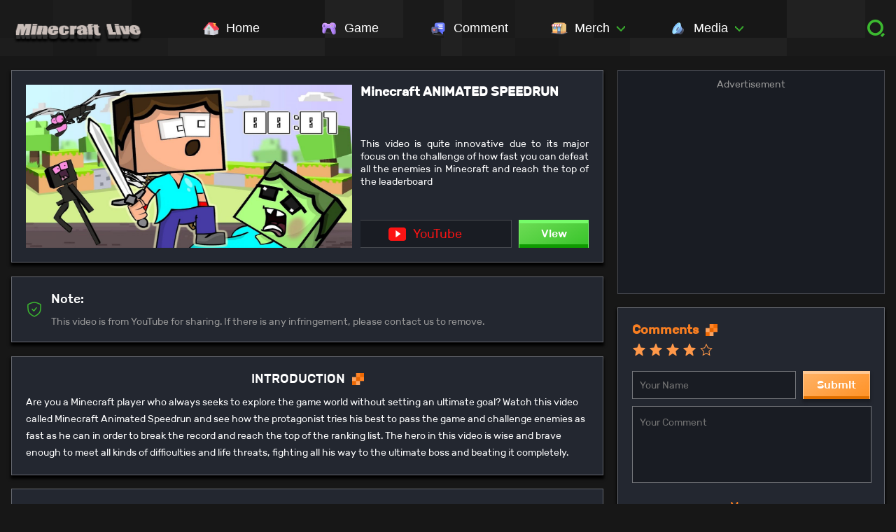

--- FILE ---
content_type: text/html; charset=utf-8
request_url: http://minecraftlive.com/media/minecraft_animated_speedrun.html
body_size: 6760
content:
<!DOCTYPE html>
<html lang="en">

<head>
    <meta charset="UTF-8">
    <meta http-equiv="X-UA-Compatible" content="IE=edge">
    <meta name="viewport" content="width=device-width, initial-scale=1.0">
    <meta name="keywords" content="Chrome Games,iOS Games,Android Games,Play Games,Online Games,Download Games,Share Games,Buy Gmaes,Game Walkthroughs,Game Reviews, Game Tips, PC Games,Mobile Games">
<meta name="description" content="Download &amp; Share &amp; Play Minecraft Free Games at MinecraftLive.com">
<link rel="shortcut icon" href="/dist/www/images/shoucang.svg">
<script async src="https://securepubads.g.doubleclick.net/tag/js/gpt.js"></script>
<script async src="https://pagead2.googlesyndication.com/pagead/js/adsbygoogle.js?client=ca-pub-4247266706761237"
        crossorigin="anonymous"></script>
<script async src="https://securepubads.g.doubleclick.net/tag/js/gpt.js"></script>
<script>
    window.googletag = window.googletag || {cmd: []};
    googletag.cmd.push(function() {
        var slot = googletag.defineOutOfPageSlot('/22239042571/minecraftlive-wt/minecraftlive-cygg-01-wt', googletag.enums.OutOfPageFormat.INTERSTITIAL);
        // Slot returns null if the page or device does not support interstitials
        if (slot) slot.addService(googletag.pubads());
        googletag.enableServices();
        // Consider delaying until first div on page
        googletag.display(slot);
    });
</script>
<script async src="https://www.googletagmanager.com/gtag/js?id=AW-10885400482"></script>
<script>
    window.dataLayer = window.dataLayer || [];
    function gtag(){dataLayer.push(arguments);}
    gtag('js', new Date());

    gtag('config', 'AW-10885400482');
</script>
<script>
    gtag('event', 'conversion', {'send_to': 'AW-10885400482/BBoNCNXV5LUDEKKPyMYo'});
</script>



<script>
    function gtag_report_conversion(url) {

        var callback = function () {
            if (typeof(url) != 'undefined') {
                window.location = url;
            }
        };
        gtag('event', 'conversion', {
            'send_to': 'AW-10885400482/sDb3COicis0YEKKPyMYo',
            'event_callback': callback

        });
        return false;
    }

</script>
    <title> MinecraftLive.com | Play MinecraftLiveGame for Xbox/PlayStation/Switch/iOS/Android</title>
    <link rel="stylesheet" href="/dist/www/css/style.css?v=1">
    <link rel="stylesheet" href="/dist/www/css/main.css?v=1">
    <script src="/dist/www/bootstrap/js/jquery-3.6.0.min.js"></script>
    <script src="/dist/www/bootstrap/js/bootstrap.min.js"></script>
    <link rel="stylesheet" href="/dist/www/layui/css/layui.css">

    <script src="/dist/www/layui/layui.all.js"></script>
    <script async src="https://securepubads.g.doubleclick.net/tag/js/gpt.js"></script>
    <script>
        window.googletag = window.googletag || {cmd: []};
        googletag.cmd.push(function() {
            googletag.defineSlot('/22239042571/minecraftlive-wt/minecraftlive-Media336x280-xq01-wt', [336, 280], 'div-gpt-ad-1668418125825489-0').addService(googletag.pubads());
            googletag.pubads().enableSingleRequest();
            googletag.pubads().collapseEmptyDivs();
            googletag.enableServices();
        });
    </script>
    <script>
        var layRate = null;
        layui.use(['rate'], function () {
            layRate = layui.rate;
            layRate.config = {
                half: true,
                length: 5,
                readonly: true
            }
        })
    </script>
</head>

<body>
<!--  merch下拉菜单-->
<div class="merch-drop-down">
    <ul>
                <li>
            <a href="http://minecraftlive.com/merch_cate/LEGO.html">
                <img src="/games/images/20220415/103b3bbc590b7252256ad330f8a510aa.png" alt="">
                <h2>Collaborates With LEGO</h2>
            </a>
        </li>
                <li>
            <a href="http://minecraftlive.com/merch_cate/Toys.html">
                <img src="/games/images/20220415/655724c6b91281b7a161c4b636f2149b.png" alt="">
                <h2>Minecraft Toys</h2>
            </a>
        </li>
                <li>
            <a href="http://minecraftlive.com/merch_cate/Others.html">
                <img src="/games/images/20220415/e2149a417132bf591e2768467fc8ce06.png" alt="">
                <h2>Others</h2>
            </a>
        </li>
        
    </ul>
</div>

<!--  media下拉菜单-->
<div class="media-m-drop-down">
    <ul>
                <li>
            <a href="http://minecraftlive.com/media_cate/Minecraft_Animation.html">
                <img src="/games/images/20220415/5558a0e63b1a3cff1f4677f4edf2ccd0.png" alt="">
                <h2>Minecraft Animation</h2>
            </a>
        </li>
                <li>
            <a href="http://minecraftlive.com/media_cate/Music_Video.html">
                <img src="/games/images/20220415/6f2989eb9696b3cc963b0f6082b44a5c.png" alt="">
                <h2>Music Video</h2>
            </a>
        </li>
                <li>
            <a href="http://minecraftlive.com/media_cate/Bloopers_Compilation.html">
                <img src="/games/images/20220415/6b1c6b0b11bfe02d0f78d6e9f7615442.png" alt="">
                <h2>Bloopers Compilation</h2>
            </a>
        </li>
        
    </ul>
</div>
<!--    搜索下拉框-->

<div class="search-drop-down">
    <div class="search-drop-hd">
        <div class="search-drop-down-search">
            <!-- <input type="text" placeholder="Search Games">
      <a href="#"><img src="/dist/www//dist/www/images/indeximage/sousuo.png" alt=""></a> -->

            <input type="text" placeholder="Search Games" name="q"    id="searchB">
            <button type="submit"><img src="/dist/www/images/indeximage/sousuo.png" alt=""   onclick="search()" ></button>

        </div>
        <nav>
                        <a href="/search/_lego" class="mylink" > Lego</a>
                        <a href="/search/pixel" class="mylink" >Pixel</a>
                        <a href="/search/wolf_figure" class="mylink" >Wolf Figure</a>
                        <a href="/search/battle" class="mylink" >Battle</a>
                        <a href="/search/pillow_set" class="mylink" >Pillow Set</a>
                    </nav>
    </div>
</div>
<!-- 头部区域 -->
<div class="hd">
    
<div class="hd-content">
    <!--logo部分-->
    <div class="logo">
        <a href="/"> <img src="/dist/www/images/indeximage/logo.png" alt=""></a>
    </div>
    <!--  导航栏区域-->
    <div class="nav">
        <ul>
            <li>
                            <a href="/">
                                <img src="/dist/www/images/indeximage/Home.png" alt="">
                                <span>Home</span>
                            </a>
                        </li>
                        <li>
                            <a href="/game.html">
                                <img src="/dist/www/images/indeximage/Game.png" alt="">
                                <span>Game</span>
                            </a>
                        </li>
                        <li>
                            <a href="/getCommentList.html">
                                <img src="/dist/www/images/indeximage/Comment.png" alt="">
                                <span>Comment</span>
                            </a>
                        </li>
                        <li>
                            <a href="/merchs.html" class="merch">
                                <img src="/dist/www/images/indeximage/Merch.png" alt="">
                                <span>Merch</span>
                                <img class="icon-dropdown" src="/dist/www/images/indeximage/daohanglanjiantou.png" alt="">
                            </a>
                        </li>
                        <li>
                            <a href="/medias.html" class="media-m">
                                <img src="/dist/www/images/indeximage/Media.png" alt="">
                                <span>Media</span>
                                <img class="icon-dropdown" src="/dist/www/images/indeximage/daohanglanjiantou.png" alt="">
                            </a>
                        </li>
        </ul>
    </div>
    <!--  搜索框-->
    <div class="search">
        <a href="#"><img src="/dist/www/images/indeximage/sousuo.png" alt=""></a>
    </div>
</div>


</div>
<div class="w">

    <div class="main-content">
        <div>
            <!--  主体区域-->
            <div class="media-sticker-pack">
                <div class="media-sticker-pack-pic">
                    <a href="">
                        <img src="/games/images/20220401/minecraft_animated_speedrun.jpg" alt="">
                    </a>
                </div>
                <div class="media-sticker-pack-content">
                    <h2>Minecraft ANIMATED SPEEDRUN</h2>
                    <p style="text-align: justify;">This video is quite innovative due to its major focus on the challenge of how fast you can defeat all the enemies in Minecraft and reach the top of the leaderboard</p>                    <div class="media-sticker-pack-s">
                        <div class="media-sticker-pack-view">
                            <a href="https://www.youtube.com/watch?v=XZ7n7A1cVXw"> <img src="/dist/www/images/commentImage/youtube.png" alt="" class="video"></a>
                            <span>YouTube</span>
                        </div>
                        <div class="media-sticker-pack-v">
                            <a href="https://www.youtube.com/watch?v=XZ7n7A1cVXw">View</a>
                        </div>
                    </div>


                </div>

            </div>
                  <div class="note">
                               <img src="/dist/www/images/certify.png" alt="">
                               <div class="note-r">
                                      <h2>Note: </h2>
                                      <span>This video is from YouTube for sharing. If there is any infringement, please contact us to
                     remove.</span>
                                   </div>
                            </div>
            <!--  Evaluation区域-->
            <div class="evaluation">
                <div class="evaluation-title">
                    <span> INTRODUCTION</span>
                    <img src="/dist/www/images/gameDetailsImage/huangse.png" alt="">
                </div>
                <p>Are you a Minecraft player who always seeks to explore the game world without setting an ultimate goal? Watch this video called Minecraft Animated Speedrun and see how the protagonist tries his best to pass the game and challenge enemies as fast as he can in order to break the record and reach the top of the ranking list. The hero in this video is wise and brave enough to meet all kinds of difficulties and life threats, fighting all his way to the ultimate boss and beating it completely.&nbsp;</p>            </div>
            <!--  you may like 区域-->
            <div class="may-like-media-main">
                <div class="may-like-media-title">
                    <span>YOU MAY LIKE IT</span>
                    <img src="/dist/www/images/gameDetailsImage/huangse.png" alt="">
                </div>
                <div class="may-like-media">
                    <ul>
                                                <li>
                            <a href="http://minecraftlive.com/media/nether_war_alex_and_steve_life_minecraft_animation.html">
                                <div> <img src="/games/images/20230324/nether_war_alex_and_steve_life_(minecraft_animation)2387.jpg" alt="" class="may-like-media-pic"></div>
                                <h2>NETHER WAR - Alex and Steve Life (Minecraft Animation)</h2>
                                <h4>Minecraft Animation</h4>
                            </a>
                        </li>
                                                <li>
                            <a href="http://minecraftlive.com/media/take_back_the_end_alex_and_steve_adventures_minecraft_animation.html">
                                <div> <img src="/games/images/20230104/take_back_the_end_alex_and_steve_adventures_(minecraft_animation)3571.jpeg" alt="" class="may-like-media-pic"></div>
                                <h2>TAKE BACK THE END - Alex and Steve Adventures (Minecraft Animation)</h2>
                                <h4>Minecraft Animation</h4>
                            </a>
                        </li>
                                                <li>
                            <a href="http://minecraftlive.com/media/herobrine_returns_bloopers_alex_and_steve_adventures_minecraft_animation.html">
                                <div> <img src="/games/images/20230104/herobrine_returns_bloopers_alex_and_steve_adventures_(minecraft_animation)4001.jpeg" alt="" class="may-like-media-pic"></div>
                                <h2>Herobrine Returns: BLOOPERS - Alex and Steve Adventures (Minecraft Animation)</h2>
                                <h4>Minecraft Animation</h4>
                            </a>
                        </li>
                                                <li>
                            <a href="http://minecraftlive.com/media/icebound_minecraft_animation.html">
                                <div> <img src="/games/images/20230104/icebound_(minecraft_animation)779.jpeg" alt="" class="may-like-media-pic"></div>
                                <h2>ICEBOUND (Minecraft Animation)</h2>
                                <h4>Minecraft Animation</h4>
                            </a>
                        </li>
                                                <li>
                            <a href="http://minecraftlive.com/media/the_epic_rescue_of_herobrine_alex_and_steve_adventures_minecraft_animation.html">
                                <div> <img src="/games/images/20230104/the_epic_rescue_of_herobrine_alex_and_steve_adventures_(minecraft_animation)7307.jpeg" alt="" class="may-like-media-pic"></div>
                                <h2>The Epic Rescue of HEROBRINE - Alex and Steve Adventures (Minecraft Animation)</h2>
                                <h4>Minecraft Animation</h4>
                            </a>
                        </li>
                                                <li>
                            <a href="http://minecraftlive.com/media/agent_derp_minecraft_animation.html">
                                <div> <img src="/games/images/20221107/agent_derp_(minecraft_animation)6507.jpg" alt="" class="may-like-media-pic"></div>
                                <h2>AGENT DERP (Minecraft Animation)</h2>
                                <h4>Minecraft Animation</h4>
                            </a>
                        </li>
                                                <li>
                            <a href="http://minecraftlive.com/media/thefatrat_andamp_riell_hiding_in_the_blue.html">
                                <div> <img src="/games/images/20221024/♪_thefatrat_andamp;_riell_hiding_in_the_blue2076.jpg" alt="" class="may-like-media-pic"></div>
                                <h2>♪ TheFatRat &amp; RIELL - Hiding In The Blue</h2>
                                <h4>Music Video</h4>
                            </a>
                        </li>
                                                <li>
                            <a href="http://minecraftlive.com/media/thefatrat_andamp_cecilia_gault_our_song.html">
                                <div> <img src="/games/images/20221017/♪_thefatrat_andamp;_cecilia_gault_our_song7080.jpg" alt="" class="may-like-media-pic"></div>
                                <h2>♪ TheFatRat &amp; Cecilia Gault - Our Song</h2>
                                <h4>Minecraft Animation</h4>
                            </a>
                        </li>
                                                <li>
                            <a href="http://minecraftlive.com/media/thefatrat_andamp_anjulie_let_love_win.html">
                                <div> <img src="/games/images/20221009/♪_thefatrat_andamp;_anjulie_let_love_win5380.jpg" alt="" class="may-like-media-pic"></div>
                                <h2>♪ TheFatRat &amp; Anjulie - Let Love Win</h2>
                                <h4>Minecraft Animation</h4>
                            </a>
                        </li>
                                                <li>
                            <a href="http://minecraftlive.com/media/dragon_egg_the_storm.html">
                                <div> <img src="/games/images/20220926/dragon_egg_the_storm1453.jpg" alt="" class="may-like-media-pic"></div>
                                <h2>Dragon Egg: The Storm</h2>
                                <h4>Minecraft Animation</h4>
                            </a>
                        </li>
                                                <li>
                            <a href="http://minecraftlive.com/media/nether_war_bloopers_alex_and_steve_life.html">
                                <div> <img src="/games/images/20220919/nether_war_bloopers_alex_and_steve_life6636.jpg" alt="" class="may-like-media-pic"></div>
                                <h2>Nether War: BLOOPERS - Alex and Steve Life</h2>
                                <h4>Minecraft Animation</h4>
                            </a>
                        </li>
                                                <li>
                            <a href="http://minecraftlive.com/media/village_raid_alex_and_steve_life.html">
                                <div> <img src="/games/images/20220913/village_raid_alex_and_steve_life3447.jpg" alt="" class="may-like-media-pic"></div>
                                <h2>VILLAGE RAID - Alex and Steve Life</h2>
                                <h4>Minecraft Animation</h4>
                            </a>
                        </li>
                                                <li>
                            <a href="http://minecraftlive.com/media/bees_fight_alex_and_steve_life.html">
                                <div> <img src="/games/images/20220905/bees_fight_alex_and_steve_life6004.jpg" alt="" class="may-like-media-pic"></div>
                                <h2>BEES FIGHT - Alex and Steve Life</h2>
                                <h4>Minecraft Animation</h4>
                            </a>
                        </li>
                                                <li>
                            <a href="http://minecraftlive.com/media/survival_games_full_animation.html">
                                <div> <img src="/games/images/20220808/survival_games_full_animation2288.jpg" alt="" class="may-like-media-pic"></div>
                                <h2>Survival Games: FULL ANIMATION</h2>
                                <h4>Minecraft Animation</h4>
                            </a>
                        </li>
                                                <li>
                            <a href="http://minecraftlive.com/media/mini_walls_full_animation.html">
                                <div> <img src="/games/images/20220801/mini_walls_full_animation8132.jpg" alt="" class="may-like-media-pic"></div>
                                <h2>Mini Walls: FULL ANIMATION</h2>
                                <h4>Minecraft Animation</h4>
                            </a>
                        </li>
                                                <li>
                            <a href="http://minecraftlive.com/media/blocking_dead_full_animation.html">
                                <div> <img src="/games/images/20220725/blocking_dead_full_animation2931.jpg" alt="" class="may-like-media-pic"></div>
                                <h2>Blocking Dead: FULL ANIMATION</h2>
                                <h4>Minecraft Animation</h4>
                            </a>
                        </li>
                        
                    </ul>

                </div>

            </div>
        </div>

        <!--  右侧区域-->
        <div class="right-content">
            <!--    广告位-->
            <div class="right-advertisement">
                <h4>Advertisement</h4>
                <div id='div-gpt-ad-1668418125825489-0' style='min-width: 336px; min-height: 280px;'>
                    <script>
                        googletag.cmd.push(function() { googletag.display('div-gpt-ad-1668418125825489-0'); });
                    </script>
                </div>

            </div>
            <!--    merch展示-->
            <div class="right-detail-merch">
                <div class="right-detail-title">
                    <span>Comments</span>
                    <img src="/dist/www/images/gameDetailsImage/huangse.png" alt="">
                </div>
                <div>
                    <!-- 活得 -->
                    <script>
                        var instance=   layRate.render({
                            elem: document.currentScript.parentNode,
                            value: 4,
                            readonly: false
                        })
                    </script>

                </div>
                <input type="hidden" name="id" id="id" value="16">
                <div class="tab_con">
                    <!--        new区域-->
                    <div class="item">
                        <div class="submit">
                            <div><input type="text" placeholder="Your Name" name="myName" class="merch-myName" id="name"></div>
                            <button class="submit-img submit-img1" id="button">
                                Submit
                            </button>
                        </div>
                        <div class="merch-p-comments p-textarea">
                            <textarea placeholder="Your Comment"  id="comment"></textarea>
                        </div>
                        <ul>
                            
                        </ul>
                        <a href="/getCommentList.html" class="i-more">More</a>
                    </div>

                </div>
            </div>


            <div class="right-detail-content">

            </div>
        </div>
    </div>


</div>
<!--  footer区域-->

<link rel="stylesheet" href="/dist/www/css/main.css?v=3">

<div class="footer">
    <div class="footer-c">
        <div class="footer-border">
            <a href="/privacy">PRIVACY</a>
            <a href="/terms"> TERMS OF USE</a>
            <a href="/contact">CONTACT</a>
        </div>
        <div class="footer-content">
            <h2>About us</h2>
   <p>Welcome to MinecraftLive! MinecraftLive is a platform for all Minecraft lovers to communicate and have fun. MinecraftLive ISN’T official. (Giving you a heads up!) At the same time, MinecraftLive will provide players with links to licensed games, products and videos, The download link are from Google Play, App Store, Xbox, Playstation and Switch, videos from Youtube, and related products from Amazon and official websites. We support licensed games, protect user privacy, and provide a safe and secure environment for users. All copyrights related to MinecraftLive are owned by the game developers. If there is any infringement, please contact us to remove:
       <a href="mailTo: service@MinecraftLive.com"> <span class="__cf_email__" data-cfemail="295a4c5b5f404a4c696440474c4a5b484f5d65405f4c074a4644">[email&#160;protected]</span></a></p>
        </div>
    </div>
</div>

<!--  media下拉菜单-->





<script data-cfasync="false" src="/cdn-cgi/scripts/5c5dd728/cloudflare-static/email-decode.min.js"></script><script defer src="https://static.cloudflareinsights.com/beacon.min.js/vcd15cbe7772f49c399c6a5babf22c1241717689176015" integrity="sha512-ZpsOmlRQV6y907TI0dKBHq9Md29nnaEIPlkf84rnaERnq6zvWvPUqr2ft8M1aS28oN72PdrCzSjY4U6VaAw1EQ==" data-cf-beacon='{"version":"2024.11.0","token":"6b4c6df750e44b628fe164bf4bba3ac0","r":1,"server_timing":{"name":{"cfCacheStatus":true,"cfEdge":true,"cfExtPri":true,"cfL4":true,"cfOrigin":true,"cfSpeedBrain":true},"location_startswith":null}}' crossorigin="anonymous"></script>
</body>

</html>
<script src="/dist/www/js/search-drop-down.js"></script>
<script>
    function search() {
        var event = window.event || arguments.callee.caller.arguments[0];
        var q = $('#searchB').val();
        q=q.replace(new RegExp(' ', 'g'), '_');
        q=q.replace(new RegExp(':', 'g'), '_');
        q=q.replace(new RegExp('-', 'g'), '_');
        // q=q.replace(new RegExp('.', 'g'), '_');
        q=q.replace(new RegExp('\'', 'g'), '_');
        q=q.replace(new RegExp('@', 'g'), '_');
        q=q.replace(new RegExp('!', 'g'), '_');
        q=q.replace(new RegExp('™', 'g'), '_');
        q=q.replace(new RegExp('®', 'g'), '_');
        // q=q.replace(new RegExp('|', 'g'), '_');
        // q=q.replace(new RegExp('?', 'g'), '_');
        q=q.replace(new RegExp('&', 'g'), '_');
        location.href='/search/' + encodeURIComponent(q)

    }

    $("#searchB").keydown(function (event) {
        if (event.keyCode == 13) {
            /* 提交或者别的操作 */
            search();
        }
    });
    $('.carousel').carousel({
        interval: 2000
    })

    function give_the_thumbs_up(e,id) {
        var zanActive = e.getAttribute("active")
        //获取兄弟元素的踩
        var caiNode = e.parentNode.children[1]
        var caiImg = caiNode.children[0]
        var caiNum = caiNode.children[1]
        var caiActive = caiNode.getAttribute("active")

        if (zanActive == null) {
            zanActive = "false"
        }

        if (caiActive == null) {
            caiActive = "false"
        }
        var zanImg = e.children[0]
        var zanNum = e.children[1]
        if (zanActive == "true") {
            $.ajax({
                url:"/no_like",
                type:"post",
                data:{
                    id:id,
                },
                success:function (data) {
                }
            })
            zanImg.src = '/dist/www/images/commentImage/huisedianzan1.png'
            e.setAttribute("active", false)
            zanNum.innerHTML--
        } else {
            $.ajax({
                url:"/like",
                type:"post",
                data:{
                    id:id,
                },
                success:function (data) {
                }
            })
            zanImg.src = '/dist/www/images/commentImage/dianzan.png'
            e.setAttribute("active", true)
            zanNum.innerHTML++
            //判断当前状态是否是踩
            // if (caiActive == "true") {
            //   caiNum.innerHTML--
            //   caiNode.setAttribute("active", false)
            // }
        }
    }

    function give_the_thumbs_down(e,id) {
        var caiActive = e.getAttribute("active")
        //获取兄弟元素的踩
        var zanNode = e.parentNode.children[0]
        var zanImg = zanNode.children[0]
        var zanNum = zanNode.children[1]
        var zanActive = zanNode.getAttribute("active")

        if (zanActive == null) {
            zanActive = "false"
        }

        if (caiActive == null) {
            caiActive = "false"
        }
        var caiImg = e.children[0]
        var caiNum = e.children[1]

        if (caiActive == "true") {
            $.ajax({
                url:"/cai_nolike",
                type:"post",
                data:{
                    id:id,
                },
                success:function (data) {
                }
            })
            caiImg.src = '/dist/www/images/commentImage/cai.png'
            e.setAttribute("active", false)
            caiNum.innerHTML--
        } else {
            $.ajax({
                url:"/cai_like",
                type:"post",
                data:{
                    id:id,
                },
                success:function (data) {
                }
            })
            e.setAttribute("active", true)
            caiNum.innerHTML++
            caiImg.src = '/dist/www/images/commentImage/caixuanzhong.png'
            //判断当前状态是否是赞
            // if (zanActive == "true") {
            //   zanImg.src = '/dist/www/images/commentImage/baidianzan.png'
            //   zanNode.setAttribute("active", false)
            //   zanNum.innerHTML--
            // }
        }
    }



</script>
<script>
    function tishi(content, url) {
        var html = '<div class="xiaoxi none" id="msg" style="z-index:9999;left: 5%;width:90%;position: fixed;background:none;top:40%;"> <p class="msg" style="background: none repeat scroll 0 0 #000; border-radius: 30px;color: #fff; margin: 0 auto;padding: 1.5em;text-align: center;width: 22%;opacity: 0.8;"></p></div>';
        $(document.body).append(html);
        $("#msg").show();
        $(".msg").html(content);
        if (url) {
            window.setTimeout("location.href='" + url + "'", 1500);
        } else {
            setTimeout('$("#msg").fadeOut()', 1500);
        }
    }

    $(document).on("click", "#button", function () {

        name = $("#name").val()

        if (name == "") {
            tishi("name can not be empty")
            return
        }
        text = $("#comment").val()
        id = $("#id").val()
        game="media";
        $.ajax({
            url: "/game/comment",
            type: "post",
            dataType: "json",
            data: {
                name: name,
                game:game,
                comcom: text,
                id: id,

            },
            success: function (data) {
                if (data == 1) {
                    tishi("Submitted, waiting for review.")

                    setTimeout(function () {
                        location.href = ''
                    }, 1000);
                }
            }
        })
    })
</script>

--- FILE ---
content_type: text/html; charset=utf-8
request_url: https://www.google.com/recaptcha/api2/aframe
body_size: 137
content:
<!DOCTYPE HTML><html><head><meta http-equiv="content-type" content="text/html; charset=UTF-8"></head><body><script nonce="N04pDHMxSGENoBz5SgZOgg">/** Anti-fraud and anti-abuse applications only. See google.com/recaptcha */ try{var clients={'sodar':'https://pagead2.googlesyndication.com/pagead/sodar?'};window.addEventListener("message",function(a){try{if(a.source===window.parent){var b=JSON.parse(a.data);var c=clients[b['id']];if(c){var d=document.createElement('img');d.src=c+b['params']+'&rc='+(localStorage.getItem("rc::a")?sessionStorage.getItem("rc::b"):"");window.document.body.appendChild(d);sessionStorage.setItem("rc::e",parseInt(sessionStorage.getItem("rc::e")||0)+1);localStorage.setItem("rc::h",'1770103274539');}}}catch(b){}});window.parent.postMessage("_grecaptcha_ready", "*");}catch(b){}</script></body></html>

--- FILE ---
content_type: text/css
request_url: http://minecraftlive.com/dist/www/css/style.css?v=1
body_size: 368
content:
* {
    margin: 0;
    padding: 0;
    box-sizing: border-box;
}


.w {
    width: 1248px;
    height: 100%;
    margin: 0 auto;
    position: relative;
    margin-top: 20px;

}

html {
    box-sizing: border-box;
}



*,
*:before,
*:after {
    box-sizing: inherit;
}

body {
    background-color: #171717;
    display: flex;
    flex-direction: column;
    min-height: 100vh;
}

ul {
    list-style-type: none;

}

a {
    text-decoration: none !important;
    color: #fff;
}


a:link {

    color: #fff;
    text-decoration: none;
}

a:visited {

    color: #fff;
    text-decoration: none;
}

a:hover {

    color: #fff;
    text-decoration: underline;
}

h1,
h2,
h3,
h4,
h5,
h6 {
    margin: 0;
}

html {
    overflow-y: scroll;
}

body {
    overflow-y: hidden;
}

--- FILE ---
content_type: text/css
request_url: http://minecraftlive.com/dist/www/css/main.css?v=1
body_size: 10806
content:
@font-face {
  font-family: RUBIK;
  src: url('../icon/Rubik-Regular.ttf');
}
@font-face {
  font-family: RUBIKBLOD;
  src: url('../icon/Rubik-Medium.ttf');
}
.hd {
  width: 100%;
  background-image: url(../images/indeximage/daohanglanbeijing.png);
}
.hd .hd-content {
  position: relative;
  height: 80px;
  line-height: 80px;
  width: 1280px;
  margin: 0 auto;
  display: flex;
  align-items: center;
  padding: 0 16px;
}
.hd .logo {
  width: 191px;
  margin-top: 20px;
}
.hd .logo a {
  width: 191px;
  height: 40px;
  line-height: 0;
  display: block;
}
.hd .logo img {
  width: 100%;
  height: 100%;
}
.hd .nav {
  height: 80px;
  margin-left: 27px;
}
.hd .nav ul {
  display: flex;
}
.hd .nav ul li {
  text-align: center;
  margin-left: 20px;
}
.hd .nav ul li a {
  display: block;
  width: 150px;
  height: 80px;
  font-size: 18px;
  color: #fff;
}
.hd .nav ul li a .icon-dropdown {
  width: 12px;
  height: 8px;
  margin-left: 5px;
}
.hd .nav ul li a span {
  margin-left: 5px;
}
.hd .nav ul li a img {
  width: 25px;
  height: 25px;
  vertical-align: middle;
  border: 0;
}
.hd .nav ul li a:hover {
  color: #F87E21 !important;
  border-bottom: 2px solid #F87E21;
  background: linear-gradient(360deg, #1B1E25 0%, rgba(131, 130, 130, 0.32) 100%);
}
.hd .nav ul li a .icon-dropdown {
  width: 12px;
  height: 8px;
  margin-left: 5px;
}
.hd .search {
  position: absolute;
  right: 16px;
  width: 25px;
  height: 25px;
  line-height: 20px;
}
.hd .search img {
  width: 25px;
  height: 25px;
}
/*搜索下拉框*/
.search-drop-down {
  margin: 0 auto;
  display: none;
  position: absolute;
  top: 80px;
  left: 0;
  width: 100%;
  height: 152px;
  background-image: url(../images/indeximage/daohanglanbeijing.png);
  z-index: 9999;
}
.search-drop-down .search-drop-hd {
  width: 1248px;
  margin: 0 auto;
}
.search-drop-down .search-drop-down-search {
  position: relative;
  padding: 0 30px;
}
.search-drop-down .search-drop-down-search input {
  font-family: RUBIK;
  width: 1208px;
  height: 54px;
  background: #191c23;
  border: 1px solid rgba(255, 255, 255, 0.4);
  padding-left: 20px;
  color: #999999;
  font-size: 18px;
}
.search-drop-down .search-drop-down-search input:focus {
  outline: medium;
}
.search-drop-down .search-drop-down-search button {
  position: absolute;
  left: 1163px;
  top: 15px;
  width: 25px;
  height: 25px;
  background-color: transparent;
  border: none;
}
.search-drop-down .search-drop-down-search button img {
  width: 25px;
  height: 25px;
}
.search-drop-down nav {
  display: flex;
  font-size: 16px;
  color: #ffffff;
  margin-left: 30px;
  font-family: RUBIK;
}
.search-drop-down nav a {
  display: block;
  padding: 0 15px;
  line-height: 33px;
  text-align: center;
  background: rgba(255, 255, 255, 0.4);
  border-radius: 1px 1px 1px 1px;
  margin-right: 20px;
  margin-top: 20px;
}
.search-drop-down nav a:visited {
  color: #ffffff;
}
.search-drop-down nav a:hover {
  background: linear-gradient(149deg, #FEB368 0%, #FF9124 100%);
  box-shadow: inset 0px 3px 0px 1px #FFC994, inset 0px -3px 0px 1px #E17000, 0px 4px 4px 1px rgba(0, 0, 0, 0.25);
  color: #fff;
}
.search-drop-down .swiper {
  width: 100%;
  height: 100%;
}
.search-drop-down .swiper-backface-hidden .swiper-slide {
  width: 610px !important;
}
.search-drop-down .swiper-slide {
  text-align: center;
  font-size: 18px;
  background: #fff;
  width: 1280px !important;
  height: 430px !important;
  /* Center slide text vertically */
  display: -webkit-box;
  display: -ms-flexbox;
  display: -webkit-flex;
  display: flex;
  -webkit-box-pack: center;
  -ms-flex-pack: center;
  -webkit-justify-content: center;
  justify-content: center;
  -webkit-box-align: center;
  -ms-flex-align: center;
  -webkit-align-items: center;
  align-items: center;
}
.search-drop-down .swiper-slide a {
  display: block;
}
.search-drop-down .swiper-slide img {
  display: block;
  width: 100%;
  height: 100%;
  object-fit: cover;
}
.submit {
  width: 10px;
  height: 10px;
}
.item .banner-text {
  position: absolute;
  top: 86px;
  left: 87px;
  width: 470px;
  z-index: 999;
}
.item .banner-text h1 {
  width: 490px;
  height: 38px;
  font-size: 36px;
  margin: 0;
  color: #fff;
  font-weight: 700;
  overflow: hidden;
  text-overflow: ellipsis;
  white-space: nowrap;
  font-family: RUBIKBLOD;
}
.item .banner-text h5 {
  width: 490px;
  height: 75px;
  margin-top: 20px;
  color: #fff;
  font-size: 18px;
  line-height: 24px;
  overflow: hidden;
  overflow-wrap: break-spaces;
  text-overflow: ellipsis;
  display: -webkit-box;
  -webkit-box-orient: vertical;
  -webkit-line-clamp: 3;
  font-family: RUBIK;
}
.item .anniu {
  width: 200px;
  height: 60px;
  background: linear-gradient(149deg, #FEB368 0%, #FF9124 100%);
  box-shadow: inset 0px 3px 0px 1px #FFC994, inset 0px -3px 0px 1px #E17000, 0px 4px 4px 1px rgba(0, 0, 0, 0.25);
  margin-top: 40px;
  font-size: 20px;
  font-weight: bold;
  color: #fff;
  line-height: 60px;
  text-align: center;
  font-family: RUBIKBLOD;
}
.item .anniu:hover {
  background: linear-gradient(149deg, #F2861B 0%, #FE7E00 100%);
  box-shadow: inset 0px 3px 0px 1px #FFC994, inset 0px -3px 0px 1px #E17000, 0px 4px 4px 1px rgba(0, 0, 0, 0.25);
}
.item .banner-mask {
  position: absolute;
  top: 0;
  left: 0;
  width: 50%;
  height: 100%;
  background: linear-gradient(62deg, rgba(32, 35, 68, 0.8) 0%, rgba(32, 35, 68, 0) 90%);
}
.text-pic .arrow-left .swiper-button-prev1.swiper-button-disabled {
  opacity: 0.35;
  cursor: auto;
  pointer-events: none;
}
.text-pic .arrow-right .swiper-button-next1.swiper-button-disabled {
  opacity: 0.35;
  cursor: auto;
  pointer-events: none;
}
.merch .merch-title {
  line-height: 30px;
  /* text-align: center; */
  font-size: 18px;
  color: #F87E21;
  font-weight: 700;
  font-family: RUBIKBLOD;
  margin: 30px auto 20px;
  display: flex;
  align-items: center;
  justify-content: center;
}
.merch .merch-title img {
  width: 17px;
  height: 17px;
  margin-left: 10px;
}
.merch .merch-pic {
  position: relative;
}
.merch .merch-pic .merch-goods {
  position: relative;
  width: 297px;
  height: 397px;
  background-color: #232730;
  box-shadow: 0px 4px 4px 1px #000000;
  border: 1px solid rgba(255, 255, 255, 0.3);
}
.merch .merch-pic .merch-goods a {
  display: block;
}
.merch .merch-pic .merch-goods .merch-goods-picture {
  width: 297px;
  height: 297px;
}
.merch .merch-pic .merch-goods h4 {
  color: #FFFFFF;
  font-size: 16px;
  margin: 20px;
  font-weight: 700;
  overflow: hidden;
  text-overflow: ellipsis;
  white-space: nowrap;
  font-family: RUBIKBLOD;
}
.merch .merch-pic .merch-goods h4:hover {
  color: #FFA64F;
}
.merch .merch-pic .merch-goods span {
  display: block;
  font-size: 18px;
  color: #FFFFFF;
  margin-left: 20px;
  margin-top: -6px;
  font-weight: 700;
  font-family: RUBIKBLOD;
}
.merch .merch-pic .merch-goods span:hover {
  color: #FFA64F;
}
.merch .merch-pic .merch-goods .merch-submit {
  width: 100px;
  height: 30px;
  line-height: 30px;
  text-align: center;
  background: linear-gradient(149deg, #FEB368 0%, #FF9124 100%);
  box-shadow: inset 0px 3px 0px 1px #FFC994, inset 0px -3px 0px 1px #E17000, 0px 4px 4px 1px rgba(0, 0, 0, 0.25);
  position: absolute;
  right: 25px;
  bottom: 20px;
  color: #fff;
  font-size: 16px;
  font-weight: 700;
  font-family: RUBIKBLOD;
}
.merch .merch-pic .merch-goods .merch-submit:hover {
  background: linear-gradient(149deg, #F2861B 0%, #FE7E00 100%);
  box-shadow: inset 0px 3px 0px 1px #FFC994, inset 0px -3px 0px 1px #E17000, 0px 4px 4px 1px rgba(0, 0, 0, 0.25);
}
.merch .merch-pic .arrow-left {
  position: absolute;
  left: 20px;
  top: 182px;
}
.merch .merch-pic .arrow-left img {
  width: 25px;
  height: 53px;
}
.merch .merch-pic .arrow-right {
  position: absolute;
  right: 20px;
  top: 182px;
}
.merch .merch-pic .arrow-right img {
  width: 25px;
  height: 50px;
}
.merch .merch-pic .swiper {
  width: 100%;
  height: 100%;
}
.merch .merch-pic .swiper .swiper-button-prev1.swiper-button-disabled {
  opacity: 0.35;
  cursor: auto;
  pointer-events: none;
}
.merch .merch-pic .swiper .swiper-button-next1.swiper-button-disabled {
  opacity: 0.35;
  cursor: auto;
  pointer-events: none;
}
.swiper {
  width: 100%;
  height: 100%;
}
.swiper .swiper-button-prev2.swiper-button-disabled {
  opacity: 0.35;
  cursor: auto;
  pointer-events: none;
}
.swiper .swiper-button-next2.swiper-button-disabled {
  opacity: 0.35;
  cursor: auto;
  pointer-events: none;
}
.swiper-button-prev {
  left: 0 !important;
}
.swiper-button-next {
  right: 0 !important;
}
.text {
  margin-top: 20px;
}
.text .text-title {
  font-family: RUBIKBLOD;
  line-height: 30px;
  font-size: 18px;
  color: #F87E21;
  font-weight: 700;
  margin: 30px auto 20px;
  display: flex;
  align-items: center;
  justify-content: center;
}
.text .text-title img {
  width: 17px;
  height: 17px;
  margin-left: 10px;
}
.text .text-pic {
  position: relative;
}
.text .text-pic .arrow-right {
  z-index: 999;
  position: absolute;
  right: 20px;
  top: 127px;
}
.text .text-pic .arrow-right img {
  width: 25px;
  height: 50px;
}
.text .text-pic .arrow-left {
  z-index: 999;
  position: absolute;
  left: 20px;
  top: 127px;
}
.text .text-pic .arrow-left img {
  width: 25px;
  height: 50px;
}
.text .text-goods {
  position: relative;
  width: 614px;
  height: 307px;
  cursor: pointer;
  overflow: hidden;
}
.text .text-goods h2:hover {
  color: #FFA64F;
}
.text .text-goods a {
  display: block;
  width: 614px;
  height: 307px;
}
.text .text-goods img {
  width: 614px;
  height: 307px;
}
.text .text-goods .text-introduce {
  width: 296px;
}
.text .text-goods .text-introduce h4 {
  font-size: 16px;
  line-height: 21px;
  color: #FFFFFF;
  overflow: hidden;
  overflow-wrap: break-spaces;
  text-overflow: ellipsis;
  display: -webkit-box;
  -webkit-box-orient: vertical;
  -webkit-line-clamp: 2;
  font-family: RUBIK;
}
.text .text-goods .text-introduce h4:hover {
  color: #FFA64F;
}
.text .text-content {
  width: 569px;
  position: absolute;
  top: 159px;
  padding: 55px 20px 20px;
}
.text .text-content h2 {
  color: #FFFFFF;
  font-size: 18px;
  font-weight: 700;
  margin-bottom: 10px;
  font-family: RUBIKBLOD;
}
.text .text-click {
  position: absolute;
  top: 96px;
  right: 20px;
  width: 100px;
  height: 30px;
  background: linear-gradient(149deg, #FEB368 0%, #FF9124 100%);
  box-shadow: inset 0px 3px 0px 1px #FFC994, inset 0px -3px 0px 1px #E17000, 0px 4px 4px 1px rgba(0, 0, 0, 0.25);
  font-size: 16px;
  color: #fff;
  font-weight: 700;
  line-height: 30px;
  text-align: center;
  font-family: RUBIKBLOD;
}
.text .text-click:hover {
  background: linear-gradient(149deg, #F2861B 0%, #FE7E00 100%);
  box-shadow: inset 0px 3px 0px 1px #FFC994, inset 0px -3px 0px 1px #E17000, 0px 4px 4px 1px rgba(0, 0, 0, 0.25);
}
.advertisement-more {
  display: none;
  text-align: center;
  width: 100px;
  height: 30px;
  background: linear-gradient(149deg, #FEB368 0%, #FF9124 100%);
  font-size: 16px;
  color: #fff;
  font-weight: 700;
  line-height: 30px;
  margin: 0 auto;
  margin-top: 20px;
}
.advertisement-more:hover {
  background: #FF7F00;
}
/*广告区域样式*/
.advertisement {
  width: 1158px;
  height: 130px;
  margin: 0 auto;
  margin-top: 30px;
}
.advertisement .advertisement-position {
  height: 130px;
  background-color: #272930;
  text-align: center;
}
.advertisement .advertisement-position span {
  display: block;
  font-size: 12px;
  color: #999999;
  text-align: center;
  padding-top: 5px;
  font-family: RUBIK;
}
.advertisement .advertisement-position .advertisement-pic {
  width: 728px;
  height: 90px;
  margin: 10px auto 0;
  margin-top: 10px;
  background-color: #000000;
}
.media {
  margin: 0;
}
.media .media-title {
  line-height: 30px;
  font-family: RUBIKBLOD;
  font-size: 18px;
  color: #F87E21;
  font-weight: 700;
  margin: 30px auto 20px;
  display: flex;
  align-items: center;
  justify-content: center;
}
.media .media-title img {
  width: 17px;
  height: 17px;
  margin-left: 10px;
}
.media .media-pic {
  display: flex;
  flex-wrap: wrap;
  justify-content: flex-start;
}
.media .media-pic div {
  width: 402px;
  height: 284px;
  margin-bottom: 20px;
  box-shadow: 0px 4px 4px 1px #000000;
  border: 1px solid rgba(255, 255, 255, 0.3);
  background-color: #232730;
  margin-right: 20px;
  cursor: pointer;
  overflow: hidden;
}
.media .media-pic div a {
  display: block;
}
.media .media-pic div:nth-child(3n) {
  margin-right: 0;
}
.media .media-pic div img {
  width: 100%;
  height: 201px;
}
.media .media-pic div h4 {
  font-family: RUBIKBLOD;
  font-size: 16px;
  font-weight: 700;
  color: #FFFFFF;
  margin: 20px 20px 10px;
  overflow: hidden;
  text-overflow: ellipsis;
  white-space: nowrap;
  line-height: 18px;
}
.media .media-pic div h4:hover {
  color: #FFA64F;
}
.media .media-pic div h6 {
  color: #999999;
  padding: 0 20px;
  font-size: 12px;
  overflow: hidden;
  text-overflow: ellipsis;
  white-space: nowrap;
  font-family: RUBIK;
}
.media .media-pic div h6:hover {
  color: #FFA64F;
}
.swiper-container {
  margin-left: 0 !important;
  width: 846px;
  height: 287px;
  margin-top: 20px !important;
}
.swiper-container .carousel .carousel__dots {
  margin-top: -20px;
}
.carousel .carousel__slide {
  height: 284px;
  align-items: baseline;
  outline: none !important;
}
.carousel .carousel__slide img {
  width: 516px !important;
  height: 256px;
}
.discription {
  box-sizing: border-box;
  width: 846px;
  background: #232730;
  box-shadow: 0px 4px 4px 1px #000000;
  border: 1px solid rgba(255, 255, 255, 0.3);
  padding: 20px;
  margin-bottom: 20px;
  margin-top: 10px;
}
.discription .discription-title {
  font-size: 18px;
  color: #fff;
  font-family: RUBIKBLOD;
  margin: 0 auto 10px;
  display: flex;
  align-items: center;
  justify-content: center;
}
.discription .discription-title img {
  width: 17px;
  height: 17px;
  margin-left: 10px;
}
.discription .discription-title-c {
  color: #FFFFFF;
  font-size: 14px;
  margin: 0;
  overflow: hidden;
  text-overflow: ellipsis;
  display: -webkit-box;
  -webkit-line-clamp: 7;
  /* 2行 */
  -webkit-box-orient: vertical;
  line-height: 24px;
  font-family: RUBIK;
}
.discription .click-more {
  font-size: 18px;
  color: #F87E21;
  text-align: center;
  font-family: RUBIK;
  margin-top: 10px;
  cursor: pointer;
}
.discription .click-more .glyphicon {
  position: relative;
  top: 4px;
  display: inline-block;
  font-family: "Glyphicons Halflings";
  font-style: normal;
  font-weight: 400;
  line-height: 1;
  -webkit-font-smoothing: antialiased;
  -moz-osx-font-smoothing: grayscale;
}
.footer {
  background: url("../images/indeximage/yeweibeijing.png") no-repeat;
  background-size: 100% 347px;
  width: 100%;
  margin: 50px 0 0 0;
}
.footer .footer-c {
  width: 1248px;
  margin: 0 auto;
}
.footer .footer-border {
  display: flex;
  justify-content: space-around;
  padding: 10px 16px;
}
.footer .footer-border a {
  margin-top: 72px;
  font-size: 18px;
  color: #FFFFFF;
  font-weight: 700;
  font-family: RUBIKBLOD;
}
.footer .footer-border a:hover {
  color: #FFA64F;
}
.footer .footer-content h2 {
  font-size: 16px;
  color: #FFFFFF;
  margin-top: 30px;
  font-weight: 700;
  font-family: RUBIKBLOD;
}
.footer .footer-content p {
  color: #FFFFFF;
  font-size: 14px;
  margin-top: 10px;
  line-height: 24px;
  font-family: RUBIK;
}
.sticker {
  box-sizing: border-box;
  display: flex;
  height: 337px;
  background-color: #232730;
  box-shadow: 0px 4px 4px 1px #000000;
  border: 1px solid rgba(255, 255, 255, 0.3);
  margin-bottom: 20px;
  padding: 20px;
}
.sticker div {
  width: 594px;
}
.sticker div:nth-child(1) {
  margin-right: 20px;
}
.sticker .sticker-pic img {
  width: 594px;
  height: 297px;
}
.sticker .sticker-hd img {
  width: 80px;
  height: 80px;
  transition: all 0.6s;
}
.sticker .sticker-hd img:hover {
  transform: scale(1.1);
}
.sticker .sticker-hd span {
  display: block;
  font-family: RUBIKBLOD;
  margin: -72px 0 10px 92px;
  font-size: 18px;
  font-weight: 700;
  color: #fff;
}
.sticker .sticker-hd ul {
  display: flex;
  justify-content: flex-start;
  margin-left: 92px;
  margin-top: 10px;
}
.sticker .sticker-hd ul li img {
  width: 15px;
  height: 15px;
  margin-right: 10px;
}
.sticker .sticker-hd .sticker-hd-c {
  height: 116px;
  font-size: 14px;
  color: #FFFFFF;
  line-height: 24px;
  margin-top: 10px;
  overflow: hidden;
  text-overflow: ellipsis;
  display: -webkit-box;
  -webkit-box-orient: vertical;
  -webkit-line-clamp: 5;
  font-family: RUBIK;
}
.sticker .sticker-hd a {
  display: block;
}
.sticker .sticker-hd a .sticker-hd-m {
  width: 200px;
  height: 60px;
  background: linear-gradient(149deg, #FEB368 0%, #FF9124 100%);
  box-shadow: inset 0px 3px 0px 1px #FFC994, inset 0px -3px 0px 1px #E17000, 0px 4px 4px 1px rgba(0, 0, 0, 0.25);
  font-size: 20px;
  font-weight: 700;
  color: #FFFFFF;
  line-height: 60px;
  text-align: center;
  margin-top: 33px;
  font-family: RUBIKBLOD;
}
.sticker .sticker-hd a .sticker-hd-m:hover {
  background: linear-gradient(149deg, #F2861B 0%, #FE7E00 100%);
  box-shadow: inset 0px 3px 0px 1px #FFC994, inset 0px -3px 0px 1px #E17000, 0px 4px 4px 1px rgba(0, 0, 0, 0.25);
}
.sticke {
  display: flex;
  box-sizing: border-box;
  width: 846px;
  background-color: #232730;
  box-shadow: 0px 4px 4px 1px #000000;
  border: 1px solid rgba(255, 255, 255, 0.3);
  padding: 20px;
}
.sticke div {
  width: 378px;
  /*height: 249px;*/
}
.sticke .sticke-pic a {
  display: block;
}
.sticke .sticke-pic img {
  width: 378px;
  height: 189px;
}
.sticke-hd {
  padding-left: 20px;
}
.sticke-hd img {
  width: 60px;
  height: 60px;
}
.sticke-hd span {
  display: block;
  margin-top: -58px;
  margin-left: 75px;
  font-size: 18px;
  color: #fff;
  overflow: hidden;
  text-overflow: ellipsis;
  white-space: nowrap;
  height: 22px;
  font-family: RUBIKBLOD;
}
.sticke-hd ul {
  display: flex;
  justify-content: flex-start;
  margin-left: 75px;
  margin-top: 13px;
  font-size: 14px;
}
.sticke-hd ul li img {
  width: 15px;
  height: 15px;
  margin-right: 10px;
}
.sticke-hd table {
  text-align: left;
  border-spacing: 0;
  border-collapse: collapse;
  margin-top: 6px;
  background: #191C23;
  border: 1px solid rgba(255, 255, 255, 0.2);
}
.sticke-hd table tr td:nth-child(1) {
  padding-left: 18px;
}
.sticke-hd table tr td:nth-child(2) {
  padding-left: 60px;
}
.sticke-hd table .orange {
  color: #F87E21;
  font-size: 16px;
  font-family: RUBIK;
}
.sticke-hd table .pray {
  color: #999;
  font-size: 16px;
  font-family: RUBIK;
}
.sticke-hd table .white {
  color: #FFFFFF;
  font-size: 14px;
  font-family: RUBIK;
}
/*广告区域样式*/
.advertisemen {
  width: 846px;
  height: 130px;
  margin-top: 20px;
  /*padding: 0 62px;*/
}
.advertisemen .advertisemen-position {
  height: 130px;
  background-color: #272930;
  text-align: center;
}
.advertisemen .advertisemen-position span {
  display: block;
  font-size: 12px;
  color: #999999;
  text-align: center;
  padding-top: 5px;
  font-family: RUBIK;
}
.advertisemen .advertisemen-position .advertisemen-pic {
  width: 728px;
  height: 90px;
  margin: 10px auto 0;
  background-color: #000000;
}
.evaluation {
  box-sizing: border-box;
  width: 846px;
  /*height: 122px;*/
  background-color: #232730;
  margin-top: 20px;
  padding: 0 20px 20px;
  border: 1px solid rgba(255, 255, 255, 0.3);
  box-shadow: 0px 4px 4px 1px #000000;
}
.evaluation .evaluation-title {
  /* text-align: center; */
  font-size: 18px;
  color: #fff;
  font-family: RUBIKBLOD;
  margin: 20px auto 10px;
  display: flex;
  align-items: center;
  justify-content: center;
}
.evaluation .evaluation-title img {
  width: 17px;
  height: 17px;
  margin-left: 10px;
}
.evaluation p {
  font-size: 14px;
  color: #FFFFFF;
  line-height: 24px;
  margin-bottom: 0;
  font-family: RUBIK;
}
/* get game区域 */
.getGame {
  width: 846px;
  height: 127px;
  background: #232730;
  box-shadow: 0px 4px 4px 1px #000000;
  border: 1px solid rgba(255, 255, 255, 0.3);
  padding: 20px;
}
.getGame .discription-title {
  font-size: 18px;
  color: #fff;
  font-family: RUBIKBLOD;
  margin: 0 auto 10px;
  display: flex;
  align-items: center;
  justify-content: center;
}
.getGame .discription-title img {
  width: 17px;
  height: 17px;
  margin-left: 10px;
}
.getGame .discription-onload {
  margin-top: 20px;
}
.getGame .discription-onload ul {
  display: flex;
  justify-content: space-evenly;
}
.getGame .discription-onload ul li {
  width: 126px;
  height: 55px;
}
.getGame .discription-onload ul li a {
  display: flex;
  width: 126px;
  height: 55px;
  align-items: center;
  justify-content: center;
}
.getGame .discription-onload ul li a img {
  width: 32px;
  height: 32px;
  margin-right: 8px;
}
.getGame .discription-onload ul li a .down-text div {
  font-size: 14px;
  color: #fff;
  font-family: RUBIKBLOD;
}
.getGame .discription-onload ul li a .down-text span {
  display: block;
  font-size: 12px;
  color: rgba(255, 255, 255, 0.8);
  font-family: RUBIKBLOD;
}
.getGame .discription-onload ul li:nth-child(1) {
  background: #FB2115;
}
.getGame .discription-onload ul li:nth-child(2) {
  background: #0043DC;
}
.getGame .discription-onload ul li:nth-child(3) {
  background: #107C0F;
}
.getGame .discription-onload ul li:nth-child(4) {
  background: #000000;
}
.getGame .discription-onload ul li:nth-child(5) {
  background: #4DA61A;
}
.getGame .discription-onload ul li:nth-child(6) {
  background: #FEB121;
}
.note {
  width: 846px;
  background: #232730;
  box-shadow: 0px 4px 4px 1px #000000;
  border: 1px solid rgba(255, 255, 255, 0.3);
  padding: 20px;
  margin-top: 20px;
  display: flex;
  align-items: center;
}
.note img {
  width: 24px;
  height: 24px;
  margin-right: 12px;
}
.note .note-r h2 {
  color: #fff;
  font-size: 18px;
  font-family: RUBIKBLOD;
}
.note .note-r span {
  display: block;
  color: #999999;
  font-size: 14px;
  font-family: RUBIK;
  margin-top: 12px;
}
.download {
  width: 846px;
  height: 127px;
  background: #232730;
  box-shadow: 0px 4px 4px 1px #000000;
  border: 1px solid rgba(255, 255, 255, 0.3);
  margin-top: 20px;
  padding: 20px;
}
.download .download-title {
  font-size: 18px;
  color: #FFFFFF;
  text-align: center;
}
.download .download-title img {
  width: 17px;
  height: 17px;
  margin-left: 10px;
  margin-top: -4px;
}
.comments {
  width: 846px;
  background: #232730;
  box-shadow: 0px 4px 4px 1px #000000;
  border: 1px solid rgba(255, 255, 255, 0.3);
  padding: 20px;
  margin-top: 20px;
}
.comments .comments-title {
  color: #FFFFFF;
  text-align: left;
  font-size: 18px;
  color: #fff;
  font-family: RUBIKBLOD;
  margin: 0 auto 4px;
  display: flex;
  align-items: center;
}
.comments .comments-title img {
  width: 17px;
  height: 17px;
  margin-left: 10px;
}
.comments .comments-title span {
  font-size: 18px;
  color: #F87E21;
  font-weight: bold;
}
.tab_list {
  height: 25px;
  background-color: #383c48;
}
.tab_list img {
  width: 13px;
  height: 13px;
}
.tab_list ul {
  margin-bottom: 0;
}
.tab_list li {
  float: left;
  width: 114px;
  height: 25px;
  line-height: 25px;
  padding-right: 20px;
  text-align: center;
  font-size: 16px;
  color: #FFFFFF;
  cursor: pointer;
  font-family: RUBIK;
}
.tab_list .current {
  background-color: #101114;
  color: #3CB930;
  border-bottom: 2px solid #3CB930;
}
.myName {
  font-family: RUBIK;
  width: 698px;
  height: 40px;
  padding-left: 11px;
  font-size: 14px;
  color: #999999;
  background: transparent;
  border: 1px solid rgba(255, 255, 255, 0.4);
}
input:focus {
  outline: medium;
}
textarea:focus {
  outline: medium;
}
.submit-img {
  display: block;
  border: none;
  margin-left: 10px;
  width: 100px;
  height: 40px;
  background: linear-gradient(149deg, #FEB368 0%, #FF9124 100%);
  box-shadow: inset 0px 3px 0px 1px #FFC994, inset 0px -3px 0px 1px #E17000, 0px 4px 4px 1px rgba(0, 0, 0, 0.25);
  font-size: 16px;
  font-family: RUBIKBLOD;
  color: #fff;
  line-height: 40px;
  text-align: center;
  padding: 0 20px;
  cursor: pointer;
}
.submit-img:hover {
  background: linear-gradient(149deg, #F2861B 0%, #FE7E00 100%);
  box-shadow: inset 0px 3px 0px 1px #FFC994, inset 0px -3px 0px 1px #E17000, 0px 4px 4px 1px rgba(0, 0, 0, 0.25);
}
.submit-img1 {
  margin-left: 10px;
}
.submit {
  display: flex;
  justify-content: space-between;
  margin-top: 15px;
}
.p-comments {
  margin-top: 20px;
  font-family: RUBIK;
}
.p-comments textarea {
  font-family: RUBIK;
  width: 806px;
  height: 110px;
  background: #232730;
  border-radius: 0px 0px 0px 0px;
  padding-left: 10px;
  padding-top: 13px;
  font-size: 14px;
  color: #999999;
  border: 1px solid rgba(255, 255, 255, 0.3);
  resize: none;
  margin-top: 20px;
}
.comments-user {
  display: flex;
  margin-top: 20px;
}
.comments-user img {
  width: 40px;
  height: 40px;
}
.comments-user div {
  padding-top: 3px;
  margin-left: 12px;
}
.comments-user div h4 {
  font-size: 16px;
  color: #3CB930;
  font-family: RUBIKBLOD;
  margin: 0 0 2px 0;
}
.comments-user div h6 {
  font-size: 14px;
  color: #999999;
  margin: 0;
  font-family: RUBIK;
}
.comments-show {
  width: 806px;
  background: #191C23;
  margin-top: 10px;
  border: 1px solid rgba(255, 255, 255, 0.4);
  padding: 20px;
}
.comments-show h2 {
  font-size: 16px;
  line-height: 24px;
  color: #fff;
  font-family: RUBIK;
}
.wujaioxing {
  float: right;
  margin-top: -25px;
}
.c-wujaioxing {
  float: right;
  margin-top: -45px;
}
.c-wujaioxing .layui-rate li i.layui-icon {
  font-size: 16px;
}
.p-textarea {
  margin-top: 30px;
}
.dian {
  display: flex;
  flex-direction: row;
  margin-top: 10px;
  font-size: 14px;
  color: #fff;
  font-family: RUBIK;
}
.dian img {
  width: 16px;
  height: 16px;
  margin-right: 10px;
  vertical-align: bottom;
}
.zan {
  margin-right: 10px;
}
.zan,
.cai {
  display: flex;
  flex-direction: row;
  border-radius: 6px;
  user-select: none;
  cursor: pointer;
}
.zan .num1,
.cai .num2 {
  font-size: 14px;
  margin-right: 3px;
}
.zan .num1 {
  color: #999999;
}
.cai .num2 {
  color: #999999;
}
.paging {
  text-align: center;
  margin-top: 15px;
  font-family: RUBIK;
  cursor: pointer;
}
.paging ul {
  display: inline-block;
  overflow: hidden;
}
.paging ul li {
  float: left;
  width: 30px;
  height: 30px;
  font-size: 14px;
  font-weight: 400;
  color: #75777B;
  text-align: center;
  line-height: 30px;
  margin-right: 10px;
  background: #191C23;
  border: 1px solid rgba(255, 255, 255, 0.4);
}
.paging ul li:hover {
  background: linear-gradient(149deg, #FEB368 0%, #FF9124 100%);
  color: #fff;
  font-weight: 700;
}
.popover {
  font-size: 14px;
  line-height: 24px;
  max-width: 473px;
  color: #FFF;
  background-color: #F87E21;
  padding: 20px;
}
.popover.bottom > .arrow:after {
  border-bottom-color: #F87E21;
}
.popover-content {
  padding: 0;
}
.main-content {
  display: flex;
}
.right-content {
  margin-left: 20px;
  box-sizing: border-box;
  width: 382px;
  top: 99px;
  right: 16px;
}
.right-content .right-advertisement {
  width: 382px;
  height: 320px;
  text-align: center;
  background: #191C23;
  border: 1px solid rgba(255, 255, 255, 0.2);
}
.right-content .right-advertisement h4 {
  margin-top: 10px;
  text-align: center;
  font-size: 14px;
  color: #999999;
  font-weight: 400;
  font-family: RUBIK;
}
.right-content .right-merch {
  box-sizing: border-box;
  width: 382px;
  background: #191C23;
  border: 1px solid rgba(255, 255, 255, 0.2);
  margin-top: 20px;
  padding: 0 20px;
}
.right-content .right-merch .right-merch-title {
  color: #FFF;
  font-family: RUBIKBLOD;
  border-bottom: 1px solid rgba(255, 255, 255, 0.2);
  font-size: 18px;
  padding: 20px 0;
  display: flex;
  align-items: center;
}
.right-content .right-merch .right-merch-title img {
  width: 17px;
  height: 17px;
  margin-left: 10px;
}
.right-content .right-merch .right-merch-content {
  padding-top: 22px;
}
.right-content .right-merch .right-merch-content ul {
  display: flex;
  flex-wrap: wrap;
  justify-content: flex-start;
}
.right-content .right-merch .right-merch-content ul li {
  width: 100px;
  height: 100px;
  margin-bottom: 20px;
  margin-right: 20px;
  overflow: hidden;
}
.right-content .right-merch .right-merch-content ul li a {
  display: block;
}
.right-content .right-merch .right-merch-content ul li:nth-child(3n) {
  margin-right: 0;
}
.right-content .right-merch .right-merch-content ul li img {
  width: 100px;
  height: 100px;
  cursor: pointer;
  transition: all 0.6s;
}
.right-content .right-merch .right-merch-content ul li img:hover {
  transform: scale(1.2);
  outline: 4px solid red;
}
.right-content .right-media {
  /*height: 560px;*/
  box-sizing: border-box;
  width: 382px;
  background: #191C23;
  border: 1px solid rgba(255, 255, 255, 0.2);
  margin-top: 20px;
  padding: 0 20px;
  padding-bottom: 20px;
}
.right-content .right-media .right-media-title {
  color: #FFF;
  font-family: RUBIKBLOD;
  border-bottom: 1px solid rgba(255, 255, 255, 0.2);
  font-size: 18px;
  padding: 20px 0;
  display: flex;
  align-items: center;
}
.right-content .right-media .right-media-title img {
  width: 17px;
  height: 17px;
  margin-left: 10px;
}
.right-content .right-media .right-media-pic {
  box-sizing: border-box;
  width: 342px;
  margin-top: 20px;
  border: 1px solid rgba(255, 255, 255, 0.2);
  box-shadow: 0px 4px 4px 1px #000000;
  overflow: hidden;
}
.right-content .right-media .right-media-pic a {
  display: block;
}
.right-content .right-media .right-media-pic img {
  width: 342px;
  height: 171px;
  cursor: pointer;
}
.right-content .right-media .right-media-pic h2 {
  font-size: 16px;
  font-family: RUBIKBLOD;
  color: #FFFFFF;
  padding: 20px 20px 0;
  margin: 0;
  overflow: hidden;
  text-overflow: ellipsis;
  white-space: nowrap;
}
.right-content .right-media .right-media-pic h2:hover {
  color: #FFA64F;
}
.right-content .right-media .right-media-pic h4 {
  font-size: 12px;
  color: #999999;
  font-family: RUBIK;
  padding: 10px 20px 20px;
  margin: 0;
  overflow: hidden;
  text-overflow: ellipsis;
  white-space: nowrap;
}
.right-content .right-media .right-media-pic h4:hover {
  color: #FFA64F;
}
.comment-tab-left {
  width: 846px;
}
.comment-p {
  display: flex;
  margin-top: 20px;
  position: relative;
}
.comment-p .profile-pic {
  width: 50px;
  height: 50px;
  vertical-align: top !important;
}
.comment-p .comment-pic {
  border-radius: 2px;
  padding: 20px;
  margin-left: 10px;
  width: 786px;
  background: #F87E21;
}
.comment-p .comment-title {
  color: #FFF;
}
.comment-p .comment-title .comment-s-f {
  height: 20px;
  display: flex;
  align-items: center;
  justify-content: space-between;
  margin-top: 28px;
}
.comment-p .comment-title .comment-s-f .comment-s-f-v {
  display: flex;
  overflow: hidden;
  text-overflow: ellipsis;
  white-space: nowrap;
  align-items: center;
}
.comment-p .comment-title .comment-s-f .comment-s-f-v h4 {
  width: 170px;
}
.comment-p .comment-title h2 {
  font-size: 16px;
  font-weight: 700;
  font-family: RUBIKBLOD;
}
.comment-p .comment-title p {
  margin-top: 5px;
  font-weight: 400;
  line-height: 24px;
  font-size: 14px;
  font-family: RUBIK;
}
.comment-p .comment-title h4 {
  margin-right: 20px;
  font-size: 12px;
  font-family: RUBIK;
}
.comment-p .comment-title span {
  display: block;
  font-size: 14px;
  font-family: RUBIK;
}
.comment-p .comment-title span a {
  display: block;
  color: #0C7ED0;
  width: 490px;
  overflow: hidden;
  text-overflow: ellipsis;
  font-family: RUBIK;
}
.comment-p .comment-title .comment-dianzan {
  display: flex;
  align-items: center;
}
.comment-p .comment-title .comment-dianzan img {
  width: 20px;
  height: 20px;
  margin-right: 10px;
}
.comment-p .comment-title .comment-title-h2 {
  font-size: 16px;
  color: #fff;
  font-family: RUBIK;
}
.comment-p .comment-title .comment-title-p {
  font-weight: 400;
  height: 44px;
  font-size: 14px;
  margin: 5px 0 17px;
  line-height: 20px;
  overflow: hidden;
  overflow-wrap: break-word;
  text-overflow: ellipsis;
  display: -webkit-box;
  -webkit-box-orient: vertical;
  -webkit-line-clamp: 2;
  font-family: RUBIK;
}
.comment-p-1 {
  display: flex;
  margin-top: 20px;
  position: relative;
}
.comment-p-1 .profile-pic {
  width: 50px;
  height: 50px;
  border-radius: 2px;
  vertical-align: top !important;
}
.comment-p-1 .comment-pic {
  padding: 20px;
  margin-left: 10px;
  width: 786px;
  border-radius: 2px;
  background: #3CB930;
}
.comment-p-1 .comment-title {
  color: #FFF;
}
.comment-p-1 .comment-title .comment-s-f {
  height: 20px;
  display: flex;
  align-items: center;
  justify-content: space-between;
  margin-top: 28px;
}
.comment-p-1 .comment-title .comment-s-f .comment-s-f-v {
  display: flex;
  overflow: hidden;
  text-overflow: ellipsis;
  white-space: nowrap;
  align-items: center;
}
.comment-p-1 .comment-title .comment-s-f .comment-s-f-v h4 {
  width: 170px;
}
.comment-p-1 .comment-title h2 {
  font-size: 16px;
  font-weight: 700;
  font-family: RUBIKBLOD;
}
.comment-p-1 .comment-title p {
  margin-top: 5px;
  font-weight: 400;
  line-height: 24px;
  font-size: 14px;
  font-family: RUBIK;
}
.comment-p-1 .comment-title h4 {
  margin-right: 20px;
  font-size: 12px;
  font-family: RUBIK;
}
.comment-p-1 .comment-title span {
  display: block;
  font-size: 14px;
  font-family: RUBIK;
}
.comment-p-1 .comment-title span a {
  display: block;
  color: #0C7ED0;
  font-family: RUBIK;
  width: 490px;
  overflow: hidden;
  text-overflow: ellipsis;
}
.comment-p-1 .comment-title .comment-dianzan {
  display: flex;
  align-items: center;
  font-family: RUBIK;
}
.comment-p-1 .comment-title .comment-dianzan img {
  width: 20px;
  height: 20px;
  margin-right: 10px;
}
.comment-p-1 .comment-title .comment-title-h2 {
  font-size: 16px;
  color: #fff;
}
.comment-p-1 .comment-title .comment-title-p {
  font-weight: 400;
  height: 44px;
  font-size: 14px;
  margin: 5px 0 17px;
  line-height: 20px;
  overflow: hidden;
  overflow-wrap: break-word;
  text-overflow: ellipsis;
  display: -webkit-box;
  -webkit-box-orient: vertical;
  -webkit-line-clamp: 2;
}
.comment-p-2 {
  display: flex;
  margin-top: 20px;
  position: relative;
}
.comment-p-2 .profile-pic {
  width: 50px;
  height: 50px;
  vertical-align: top !important;
}
.comment-p-2 .comment-pic {
  padding: 20px;
  margin-left: 10px;
  width: 786px;
  border-radius: 2px;
  background: #232730;
}
.comment-p-2 .comment-title {
  color: #FFF;
}
.comment-p-2 .comment-title .comment-s-f {
  height: 20px;
  display: flex;
  align-items: center;
  justify-content: space-between;
  margin-top: 28px;
}
.comment-p-2 .comment-title .comment-s-f .comment-s-f-v {
  display: flex;
  overflow: hidden;
  text-overflow: ellipsis;
  white-space: nowrap;
  align-items: center;
}
.comment-p-2 .comment-title .comment-s-f .comment-s-f-v h4 {
  width: 170px;
}
.comment-p-2 .comment-title h2 {
  font-size: 16px;
  font-weight: 700;
  font-family: RUBIKBLOD;
}
.comment-p-2 .comment-title p {
  margin-top: 5px;
  font-weight: 400;
  line-height: 24px;
  font-size: 14px;
  font-family: RUBIK;
}
.comment-p-2 .comment-title h4 {
  margin-right: 20px;
  font-size: 12px;
  font-family: RUBIK;
}
.comment-p-2 .comment-title span {
  display: block;
  font-size: 14px;
  font-family: RUBIK;
}
.comment-p-2 .comment-title span a {
  display: block;
  color: #0C7ED0;
  font-family: RUBIK;
  width: 490px;
  overflow: hidden;
  text-overflow: ellipsis;
}
.comment-p-2 .comment-title .comment-dianzan {
  display: flex;
  align-items: center;
  font-family: RUBIK;
}
.comment-p-2 .comment-title .comment-dianzan img {
  width: 20px;
  height: 20px;
  margin-right: 10px;
}
.comment-p-2 .comment-title .comment-title-h2 {
  font-size: 16px;
  color: #fff;
}
.comment-p-2 .comment-title .comment-title-p {
  font-weight: 400;
  height: 44px;
  font-size: 14px;
  margin: 5px 0 17px;
  line-height: 20px;
  overflow: hidden;
  overflow-wrap: break-word;
  text-overflow: ellipsis;
  display: -webkit-box;
  -webkit-box-orient: vertical;
  -webkit-line-clamp: 2;
}
.comment-tab {
  height: 49px;
  width: 342px;
}
.comment-tab li {
  height: 49px;
  line-height: 49px;
}
.tab_list .current {
  color: #3CB930;
  border-bottom: 2px solid #3CB930;
  background: #101114 url("../images/commentImage/lvse.png") no-repeat 85px 6px;
  /*background-position: ;*/
  background-size: 13px 13px;
}
.tab_list .current-p {
  color: #FF9900;
  border-bottom: 2px solid #FF9900;
  background: #101114 url("../images/gameDetailsImage/huangse.png") no-repeat 80px 18px;
  /*background-position: ;*/
  background-size: 13px 13px;
  font-weight: 700;
  font-family: RUBIKBLOD;
}
.merch-show {
  display: flex;
  flex-direction: column;
  min-height: 100vh;
}
.merch-show ul {
  box-sizing: border-box;
  display: flex;
  justify-content: flex-start;
  flex-wrap: wrap;
  margin-bottom: 0;
}
.merch-show ul li {
  overflow: hidden;
  position: relative;
  width: 233px;
  height: 329px;
  background: #191C23;
  box-shadow: 0px 4px 4px 1px #000000;
  border: 1px solid rgba(255, 255, 255, 0.2);
  margin-right: 20px;
  margin-bottom: 20px;
}
.merch-show ul li:nth-child(5n) {
  margin-right: 0;
}
.merch-show ul li a {
  display: block;
}
.merch-show ul li a .merch-show-pic {
  width: 233px;
  height: 233px;
}
.merch-show ul li a .merch-s {
  width: 100px;
  height: 30px;
  background: linear-gradient(149deg, #FEB368 0%, #FF9124 100%);
  box-shadow: inset 0px 3px 0px 1px #FFC994, inset 0px -3px 0px 1px #E17000, 0px 4px 4px 1px rgba(0, 0, 0, 0.25);
  color: #fff;
  line-height: 30px;
  text-align: center;
  font-family: RUBIKBLOD;
  position: absolute;
  right: 20px;
  bottom: 18px;
}
.merch-show ul li a .merch-s:hover {
  background: linear-gradient(149deg, #F2861B 0%, #FE7E00 100%);
  box-shadow: inset 0px 3px 0px 1px #FFC994, inset 0px -3px 0px 1px #E17000, 0px 4px 4px 1px rgba(0, 0, 0, 0.25);
}
.merch-show ul li a h4 {
  font-size: 16px;
  color: #ffffff;
  font-family: RUBIKBLOD;
  padding: 20px 20px 10px;
  overflow: hidden;
  text-overflow: ellipsis;
  white-space: nowrap;
}
.merch-show ul li a h4:hover {
  color: #FFA64F;
}
.merch-show ul li a span {
  display: block;
  font-size: 18px;
  margin-left: 20px;
  color: #ffffff;
  font-family: RUBIKBLOD;
}
.merch-show ul li a span:hover {
  color: #FFA64F;
}
.merch-show ul li:nth-child(5n) {
  margin-right: 0;
}
.merch-show-more {
  margin-left: 525px;
  width: 200px;
  height: 40px;
  background: linear-gradient(149deg, #FEB368 0%, #FF9124 100%);
  box-shadow: inset 0px 3px 0px 1px #FFC994, inset 0px -3px 0px 1px #E17000, 0px 4px 4px 1px rgba(0, 0, 0, 0.25);
  color: #fff;
  font-size: 18px;
  font-family: RUBIKBLOD;
  line-height: 40px;
  text-align: center;
  cursor: pointer;
}
.merch-show-more:hover {
  background: linear-gradient(149deg, #F2861B 0%, #FE7E00 100%);
  box-shadow: inset 0px 3px 0px 1px #FFC994, inset 0px -3px 0px 1px #E17000, 0px 4px 4px 1px rgba(0, 0, 0, 0.25);
}
.media-show {
  display: flex;
  flex-direction: column;
  min-height: 100vh;
}
.media-show ul {
  display: flex;
  justify-content: flex-start;
  flex-wrap: wrap;
  margin-bottom: 0;
}
.media-show ul li {
  width: 297px;
  height: 236px;
  background: #232730;
  box-shadow: 0px 4px 4px 1px #000000;
  border: 1px solid rgba(255, 255, 255, 0.3);
  margin-bottom: 20px;
  margin-right: 20px;
  overflow: hidden;
}
.media-show ul li a {
  display: block;
}
.media-show ul li a div {
  width: 297px;
  height: 149px;
  overflow: hidden;
}
.media-show ul li:nth-child(4n) {
  margin-right: 0;
}
.media-show ul li img {
  width: 297px;
  height: 149px;
}
.media-show ul li h2 {
  font-size: 16px;
  font-family: RUBIKBLOD;
  color: #FFFFFF;
  line-height: 18px;
  padding: 20px 20px 10px 20px;
  overflow: hidden;
  text-overflow: ellipsis;
  white-space: nowrap;
}
.media-show ul li h2:hover {
  color: #FFA64F;
}
.media-show ul li h4 {
  font-size: 12px;
  font-family: RUBIK;
  font-weight: 500;
  color: #999999;
  line-height: 16px;
  padding: 0 20px;
  overflow: hidden;
  text-overflow: ellipsis;
  white-space: nowrap;
}
.media-show ul li h4:hover {
  color: #FFA64F;
}
/*sticker区域*/
.sticker-pack {
  display: flex;
  box-sizing: border-box;
  width: 846px;
  height: 295px;
  background-color: #232730;
  box-shadow: 0px 4px 4px 1px #000000;
  border: 1px solid rgba(255, 255, 255, 0.3);
  padding: 20px;
}
.sticker-pack div {
  width: 255px;
  height: 255px;
  margin-right: 27px;
}
.sticker-pack img {
  width: 100%;
  height: 100%;
}
.sticker-pack .sticker-pack-hd h2 {
  height: 40px;
  font-size: 18px;
  color: #FFFF;
  width: 525px;
  font-family: RUBIKBLOD;
  overflow: hidden;
  text-overflow: ellipsis;
  display: -webkit-box;
  -webkit-line-clamp: 2;
  -webkit-box-orient: vertical;
}
.sticker-pack .sticker-pack-hd table {
  text-align: left;
  border-spacing: 0;
  border-collapse: collapse;
  margin-top: 18px;
  background: #191C23;
  border: 1px solid rgba(255, 255, 255, 0.2);
  font-size: 16px;
}
.sticker-pack .sticker-pack-hd table td:nth-child(1) {
  padding-left: 16px;
}
.sticker-pack .sticker-pack-hd table td:nth-child(2) {
  padding-left: 61px;
}
.sticker-pack .sticker-pack-hd table .orange {
  color: #F87E21;
  font-family: RUBIK;
}
.sticker-pack .sticker-pack-hd table .white {
  color: #FFFFFF;
  font-family: RUBIK;
}
.sticker-pack .sticker-pack-hd table .prey {
  color: #999;
  font-family: RUBIK;
}
.sticker-pack .sticker-pack-hd table .tb-pic img {
  width: 100px;
  height: 24px;
}
.sticker-pack .sticker-pack-hd table .tb-pic :nth-child(2) {
  margin-left: 10px;
}
.may-like {
  width: 846px;
  /*height: 1131px;*/
  background: #232730;
  border: 1px solid rgba(255, 255, 255, 0.3);
  margin-top: 20px;
  padding: 20px;
}
.may-like .may-like-title {
  text-align: center;
  font-size: 18px;
  color: #fff;
  font-family: RUBIKBLOD;
  display: flex;
  align-items: center;
  justify-content: center;
}
.may-like .may-like-title span {
  font-size: 18px;
  font-family: RUBIKBLOD;
  color: #FFFFFF;
}
.may-like .may-like-title img {
  width: 17px;
  height: 17px;
  margin-left: 10px;
}
.may-like .may-like-content ul {
  display: flex;
  flex-wrap: wrap;
}
.may-like .may-like-content ul li {
  position: relative;
  width: 255px;
  height: 356px;
  margin-top: 20px;
  margin-right: 19px;
  background-color: #272930;
  border: 1px solid rgba(255, 255, 255, 0.3);
  box-shadow: 0px 4px 4px 1px #000000;
  overflow: hidden;
  padding-bottom: 20px;
}
.may-like .may-like-content ul li:nth-child(3n) {
  margin-right: 0;
}
.may-like .may-like-content ul li a {
  display: block;
}
.may-like .may-like-content ul li a div {
  width: 255px;
  height: 255px;
  overflow: hidden;
}
.may-like .may-like-content ul li a .may-like-content-pic {
  width: 255px;
  height: 255px;
}
.may-like .may-like-content ul li a .may-like-content-pic-anniu {
  width: 100px;
  height: 30px;
  background: linear-gradient(149deg, #FEB368 0%, #FF9124 100%);
  box-shadow: inset 0px 3px 0px 1px #FFC994, inset 0px -3px 0px 1px #E17000, 0px 4px 4px 1px rgba(0, 0, 0, 0.25);
  position: absolute;
  color: #fff;
  font-size: 16px;
  font-family: RUBIKBLOD;
  line-height: 30px;
  text-align: center;
  right: 20px;
  bottom: 20px;
}
.may-like .may-like-content ul li a .may-like-content-pic-anniu:hover {
  background: linear-gradient(149deg, #F2861B 0%, #FE7E00 100%);
  box-shadow: inset 0px 3px 0px 1px #FFC994, inset 0px -3px 0px 1px #E17000, 0px 4px 4px 1px rgba(0, 0, 0, 0.25);
}
.may-like .may-like-content ul li a h4 {
  height: 50px;
  padding: 0 10px;
  font-size: 16px;
  color: #ffffff;
  font-family: RUBIKBLOD;
  padding: 20px 20px 10px 20px;
  overflow: hidden;
  text-overflow: ellipsis;
  white-space: nowrap;
}
.may-like .may-like-content ul li a h4:hover {
  color: #FFA64F;
}
.may-like .may-like-content ul li a span {
  padding-left: 20px;
  font-size: 18px;
  color: #ffffff;
  font-weight: 700;
}
.may-like .may-like-content ul li a span:hover {
  color: #FFA64F;
}
/*商品详情*/
.right-detail-merch {
  box-sizing: border-box;
  width: 382px;
  /*height: 867px;*/
  background: #232730;
  box-shadow: 0px 4px 4px 1px #000000;
  border: 1px solid rgba(255, 255, 255, 0.3);
  margin-top: 19px;
  padding: 20px;
}
.right-detail-merch .right-detail-title {
  text-align: center;
  font-size: 18px;
  color: #fff;
  font-weight: 700;
  display: flex;
  align-items: center;
  margin-bottom: 4px;
}
.right-detail-merch .right-detail-title span {
  font-size: 18px;
  color: #F87E21;
  font-family: RUBIKBLOD;
  font-weight: bold;
}
.right-detail-merch .right-detail-title img {
  width: 17px;
  height: 17px;
  margin-left: 10px;
}
/*导航栏*/
/*导航区域css*/
.merch_tab_list {
  box-sizing: border-box;
  width: 228px;
  height: 25px;
  margin-top: 20px;
  background-color: #383c48;
}
.merch_tab_list li {
  float: left;
  width: 114px;
  height: 25px;
  line-height: 25px;
  /*padding: 0 20px;*/
  text-align: center;
  font-size: 16px;
  font-weight: 700;
  color: #FFFFFF;
  cursor: pointer;
}
.merch_tab_list .current {
  background-color: #101114;
  color: #3CB930;
  border-bottom: 2px solid #3CB930;
}
.item {
  cursor: pointer;
}
.media-detail-submit {
  display: flex;
  margin-top: 20px;
}
.media-detail-submit .merch-myName {
  width: 234px;
  height: 40px;
  font-size: 14px;
  color: #999999;
  background: #191C23;
  border: 1px solid rgba(255, 255, 255, 0.4);
  font-family: RUBIK;
}
.i-more {
  display: block;
  font-size: 16px;
  color: #F87E21 !important;
  font-family: RUBIK;
  margin-top: 20px;
  margin-left: 140px;
}
.submit .merch-myName {
  width: 234px;
  height: 40px;
  font-size: 14px;
  color: #999999;
  background: #191C23;
  border: 1px solid rgba(255, 255, 255, 0.4);
  padding-left: 10px;
  font-family: RUBIK;
}
.merch-p-comments textarea {
  width: 342px;
  height: 110px;
  margin-top: 10px;
  background: #191C23;
  /*padding-left: 10px;*/
  padding-top: 13px;
  padding-left: 10px;
  font-size: 14px;
  color: #999999;
  border: 1px solid rgba(255, 255, 255, 0.4);
  resize: none;
  font-family: RUBIK;
}
.merch-comments-show {
  position: relative;
  width: 341px;
  background: #191C23;
  border: 1px solid rgba(255, 255, 255, 0.2);
  margin-top: 13px;
  padding: 20px;
}
.merch-comments-show .merch-like {
  margin-top: 15px;
  padding-left: 14px;
}
.merch-comments-show p {
  font-size: 14px;
  color: #ffffff;
  line-height: 18px;
  font-family: RUBIK;
}
.merch-comments-show img {
  width: 16px;
  height: 16px;
  vertical-align: top;
  margin-right: 10px;
}
.huangdianzan {
  font-size: 18px;
  color: #FFAD35;
}
.merch-cai {
  position: absolute;
  left: 97px;
  top: 60px;
}
.merch-cai img {
  vertical-align: middle;
}
.cai {
  font-size: 18px;
  color: #999999;
}
.merch-tab-more {
  width: 94px;
  height: 30px;
  margin-left: 129px;
  margin-top: 20px;
  transition: all 0.6s;
}
.merch-tab-more:hover {
  transform: scale(1.1);
}
/*media详情*/
.media-sticker-pack {
  display: flex;
  box-sizing: border-box;
  width: 846px;
  height: 275px;
  background-color: #232730;
  box-shadow: 0px 4px 4px 1px #000000;
  border: 1px solid rgba(255, 255, 255, 0.3);
  padding: 20px;
}
.media-sticker-pack .media-sticker-pack-pic {
  width: 466px;
  height: 233px;
}
.media-sticker-pack .media-sticker-pack-pic img {
  width: 466px;
  height: 233px;
}
.media-sticker-pack .media-sticker-pack-content {
  margin-left: 12px;
}
.media-sticker-pack .media-sticker-pack-content h2 {
  font-size: 18px;
  font-family: RUBIKBLOD;
  font-weight: bold;
  color: #FFFFFF;
  line-height: 21px;
  margin-bottom: 10px;
  height: 65px;
  overflow: hidden;
  text-overflow: ellipsis;
  display: -webkit-box;
  -webkit-line-clamp: 3;
  -webkit-box-orient: vertical;
}
.media-sticker-pack .media-sticker-pack-content p {
  height: 88px;
  font-size: 14px;
  font-family: RUBIK;
  font-weight: 400;
  line-height: 24px;
  color: #FFFFFF;
  line-height: 18px;
  margin-bottom: 19px;
  overflow: hidden;
  text-overflow: ellipsis;
  display: -webkit-box;
  -webkit-line-clamp: 5;
  -webkit-box-orient: vertical;
}
.media-sticker-pack .media-sticker-pack-content .media-sticker-pack-s {
  display: flex;
  margin-top: 30px;
}
.media-sticker-pack .media-sticker-pack-content .media-sticker-pack-view {
  display: inline-block;
  display: flex;
  width: 216px;
  height: 40px;
  background: #191C23;
  border: 1px solid rgba(255, 255, 255, 0.2);
  border-left: 0;
  text-align: center;
  align-items: center;
  cursor: pointer;
}
.media-sticker-pack .media-sticker-pack-content .media-sticker-pack-view a {
  display: block;
}
.media-sticker-pack .media-sticker-pack-content .media-sticker-pack-view .video {
  width: 25px;
  height: 19px;
  margin: 10px 10px 10px 40px;
}
.media-sticker-pack .media-sticker-pack-content .media-sticker-pack-view span {
  font-size: 18px;
  color: #FC1414;
  font-family: RUBIK;
}
.media-sticker-pack .media-sticker-pack-content .media-sticker-pack-v {
  width: 100px;
  height: 40px;
  background: linear-gradient(333deg, #36C329 0%, #70DD57 100%);
  box-shadow: inset 0px 4px 0px 1px #77FC6A, inset 0px -4px 0px 1px #0F9B01;
  font-size: 16px;
  color: #fff;
  font-family: RUBIKBLOD;
  line-height: 40px;
  text-align: center;
  margin-left: 10px;
}
.media-sticker-pack .media-sticker-pack-content .media-sticker-pack-v:hover {
  background: #3CB930;
}
.media-sticker-pack .media-sticker-pack-content .media-sticker-pack-v a:hover {
  color: #fff;
}
.may-like-media-main {
  box-sizing: border-box;
  width: 846px;
  /*height: 1131px;*/
  background: #232730;
  border: 1px solid rgba(255, 255, 255, 0.3);
  margin-top: 19px;
}
.may-like-media-main .may-like-media-title {
  text-align: center;
  font-size: 18px;
  color: #fff;
  font-family: RUBIKBLOD;
  margin: 20px auto 20px;
  display: flex;
  align-items: center;
  justify-content: center;
}
.may-like-media-main .may-like-media-title span {
  font-size: 18px;
  font-weight: bold;
  color: #FFFFFF;
}
.may-like-media-main .may-like-media-title img {
  width: 17px;
  height: 17px;
  margin-left: 10px;
}
.may-like-media-main .may-like-media ul {
  display: flex;
  justify-content: flex-start;
  flex-wrap: wrap;
  padding-left: 19px;
  margin-bottom: 0;
}
.may-like-media-main .may-like-media ul li {
  position: relative;
  width: 255px;
  height: 210px;
  margin-bottom: 20px;
  margin-right: 20px;
  background-color: #272930;
  border: 1px solid rgba(255, 255, 255, 0.3);
  box-shadow: 0px 4px 4px 1px #000000;
  overflow: hidden;
}
.may-like-media-main .may-like-media ul li a {
  display: block;
}
.may-like-media-main .may-like-media ul li a div {
  width: 255px;
  height: 127px;
  overflow: hidden;
}
.may-like-media-main .may-like-media ul li a .may-like-media-pic {
  width: 255px;
  height: 127px;
}
.may-like-media-main .may-like-media ul li:nth-child(3n) {
  margin-right: 0 !important;
}
.may-like-media-main .may-like-media ul li h2 {
  padding: 0 20px;
  font-size: 16px;
  color: #ffffff;
  font-family: RUBIKBLOD;
  margin-bottom: 10px;
  margin-top: 20px;
  overflow: hidden;
  text-overflow: ellipsis;
  white-space: nowrap;
}
.may-like-media-main .may-like-media ul li h2:hover {
  color: #FFA64F;
}
.may-like-media-main .may-like-media ul li h4 {
  padding: 0 20px;
  font-size: 12px;
  color: #999999;
  overflow: hidden;
  text-overflow: ellipsis;
  white-space: nowrap;
  font-family: RUBIK;
}
.may-like-media-main .may-like-media ul li h4:hover {
  color: #FFA64F;
}
.may-like-media-main .may-like-media ul li span {
  padding-left: 10px;
  font-size: 18px;
  color: #ffffff;
}
.may-like-media-main .may-like-media .may-like-media-more {
  width: 90px;
  height: 30px;
  margin: 20px 378px 0 378px;
  transition: all 0.6s;
}
.may-like-media-main .may-like-media .may-like-media-more:hover {
  transform: scale(1.1);
}
/*contact*/
.contact {
  flex: 1;
  box-sizing: border-box;
  width: 1208px;
  height: 630px;
  /*margin-top: 21px;*/
  padding: 0 20px;
  margin: 0 auto;
  background: #191c23;
  border: 1px solid rgba(255, 255, 255, 0.4);
}
.contact .submit-btn {
  margin-top: -10px;
  font-size: 16px;
  color: #fff;
  font-family: RUBIKBLOD;
  border: none;
  width: 100px;
  height: 40px;
  background: linear-gradient(149deg, #FEB368 0%, #FF9124 100%);
  box-shadow: inset 0px 3px 0px 1px #FFC994, inset 0px -3px 0px 1px #E17000, 0px 4px 4px 1px rgba(0, 0, 0, 0.25);
}
.contact .submit-btn:hover {
  background: linear-gradient(149deg, #F2861B 0%, #FE7E00 100%);
  box-shadow: inset 0px 3px 0px 1px #FFC994, inset 0px -3px 0px 1px #E17000, 0px 4px 4px 1px rgba(0, 0, 0, 0.25);
}
.contact div {
  margin-top: 20px;
}
.contact h2 {
  font-size: 18px;
  font-family: RUBIKBLOD;
  font-weight: bold;
  color: #FFFFFF;
  line-height: 21px;
  text-align: center;
  margin-top: 20px;
}
.contact .contact-name {
  font-family: RUBIK;
  width: 403px;
  height: 50px;
  padding-left: 20px;
  font-size: 14px;
  color: #999999;
  background: transparent;
  border: 1px solid rgba(255, 255, 255, 0.4);
}
.contact .contact-why {
  font-family: RUBIK;
  width: 1155px;
  height: 50px;
  padding-left: 20px;
  font-size: 14px;
  color: #999999;
  background: transparent;
  border: 1px solid rgba(255, 255, 255, 0.4);
}
.contact input:focus {
  outline: medium;
}
.contact textarea {
  font-family: RUBIK;
}
.contact textarea:focus {
  outline: medium;
}
.contact .contact-message textarea {
  font-family: RUBIK;
  width: 1155px;
  height: 227px;
  background: transparent;
  box-shadow: 0px 4px 4px 1px #000000;
  padding-left: 21px;
  padding-top: 13px;
  font-size: 14px;
  color: #999999;
  border: 1px solid rgba(255, 255, 255, 0.3);
  resize: none;
}
.contact .contact-submit {
  width: 90px;
  height: 40px;
}
.contact .contact-bd {
  width: 1165px;
  /*height: 0;*/
  border-bottom: 1px solid rgba(255, 255, 255, 0.4);
  margin-bottom: 10px;
}
.contact span {
  font-size: 16px;
  color: #ffffff;
  font-family: RUBIK;
}
.contact .contact-t {
  margin-left: 10px;
}
.contact-e {
  color: #FEA650 !important;
  margin-left: 10px;
  font-family: RUBIKBLOD !important;
}
/*service*/
.service {
  display: flex;
  flex-direction: column;
  min-height: 100vh;
  flex: 1;
  box-sizing: border-box;
  /*height: 1812px;*/
  padding: 0 20px 20px;
  margin: 0 auto;
  background: #191c23;
  border: 1px solid rgba(255, 255, 255, 0.4);
}
.service h2 {
  font-size: 18px;
  color: #ffffff;
  font-family: RUBIKBLOD;
  text-align: center;
  margin-top: 20px;
}
.service h4 {
  font-family: RUBIKBLOD;
  font-size: 16px;
  color: #FFFFFF;
  font-weight: 700;
  margin-top: 20px;
}
.service p {
  font-family: RUBIK;
  font-size: 14px;
  color: #FFFFFF;
  font-weight: 400;
  margin-top: 10px;
  line-height: 24px;
}
.service p {
  margin-bottom: 0 !important;
}
/*test区域*/
.test {
  margin-top: 0;
  display: flex;
  flex-direction: column;
  min-height: 100vh;
}
.test ul {
  display: flex;
  flex-wrap: wrap;
  margin-left: 16px;
  margin-left: 0;
  /*justify-content: space-around;*/
}
.test ul li {
  position: relative;
  width: 297px;
  height: 220px;
  border: 1px solid rgba(255, 255, 255, 0.3);
  background: #232730;
  box-shadow: 0px 4px 4px 1px #000000;
  margin-right: 20px;
  margin-bottom: 20px;
  overflow: hidden;
}
.test ul li a {
  display: block;
}
.test ul li a div {
  width: 297px;
  height: 149px;
  overflow: hidden;
}
.test ul li .test-pic {
  width: 297px;
  height: 149px;
}
.test ul li h2 {
  width: 165px;
  height: 57px;
  font-size: 16px;
  color: #ffffff;
  font-weight: 700;
  overflow: hidden;
  text-overflow: ellipsis;
  display: -webkit-box;
  -webkit-line-clamp: 2;
  -webkit-box-orient: vertical;
  padding: 20px 0 20px 20px;
  font-family: RUBIKBLOD;
}
.test ul li h2:hover {
  color: #FFA64F;
}
.test ul li:nth-child(4n) {
  margin-right: 0;
}
.test ul li .text-anniu {
  position: absolute;
  right: 20px;
  top: 170px;
  width: 100px;
  height: 30px;
  background: linear-gradient(149deg, #FEB368 0%, #FF9124 100%);
  box-shadow: inset 0px 3px 0px 1px #FFC994, inset 0px -3px 0px 1px #E17000, 0px 4px 4px 1px rgba(0, 0, 0, 0.25);
  font-size: 16px;
  color: #fff;
  font-weight: 700;
  line-height: 30px;
  text-align: center;
  font-family: RUBIKBLOD;
}
.test ul li .text-anniu:hover {
  background: linear-gradient(149deg, #F2861B 0%, #FE7E00 100%);
  box-shadow: inset 0px 3px 0px 1px #FFC994, inset 0px -3px 0px 1px #E17000, 0px 4px 4px 1px rgba(0, 0, 0, 0.25);
}
/*answer区域*/
.right-test-answer {
  padding-bottom: 25px;
}
.right-test-answer ul {
  margin-bottom: 0;
}
.right-test-answer ul li {
  position: relative;
  width: 342px;
  height: 246px;
  margin-top: 20px;
  background: #232730;
  box-shadow: 0px 4px 4px 1px #000000;
  border: 1px solid rgba(255, 255, 255, 0.3);
  overflow: hidden;
}
.right-test-answer ul li a {
  display: block;
}
.right-test-answer ul li a div {
  width: 342px;
  height: 170px;
  overflow: hidden;
}
.right-test-answer ul li img {
  width: 100%;
  height: 170px;
}
.right-test-answer ul li h2 {
  width: 190px;
  height: 42px;
  font-size: 16px;
  color: #ffffff;
  margin: 20px 10px 20px 20px;
  overflow: hidden;
  text-overflow: ellipsis;
  display: -webkit-box;
  -webkit-line-clamp: 2;
  -webkit-box-orient: vertical;
  font-family: RUBIKBLOD;
  line-height: 21px;
}
.right-test-answer ul li h2:hover {
  color: #FFA64F;
}
.right-test-answer ul li .right-test-answer-anniu {
  position: absolute;
  width: 100px;
  height: 30px;
  right: 20px;
  top: 198px;
  font-size: 16px;
  color: #fff;
  font-family: RUBIKBLOD;
  line-height: 30px;
  text-align: center;
  background: linear-gradient(149deg, #FEB368 0%, #FF9124 100%);
  box-shadow: inset 0px 3px 0px 1px #FFC994, inset 0px -3px 0px 1px #E17000, 0px 4px 4px 1px rgba(0, 0, 0, 0.25);
}
.right-test-answer ul li .right-test-answer-anniu:hover {
  background: linear-gradient(149deg, #F2861B 0%, #FE7E00 100%);
  box-shadow: inset 0px 3px 0px 1px #FFC994, inset 0px -3px 0px 1px #E17000, 0px 4px 4px 1px rgba(0, 0, 0, 0.25);
}
.answer-content {
  box-sizing: border-box;
  width: 846px;
  background-color: #232730;
  box-shadow: 0px 4px 4px 1px #000000;
  border: 1px solid rgba(255, 255, 255, 0.3);
  padding: 20px;
}
.answer-content .answer-content-title h2 {
  font-size: 18px;
  font-family: RUBIKBLOD;
  color: #FFF;
  line-height: 23px;
}
.answer-content .answer-content-title p {
  font-size: 14px;
  color: #FFFFFF;
  line-height: 24px;
  margin-top: 10px;
  font-family: RUBIK;
}
.answer-content-question h2 {
  font-size: 16px;
  color: #ffffff;
  font-family: RUBIKBLOD;
  margin-top: 20px;
}
.answer-content-question-main {
  margin-top: 10px;
}
.answer-content-question-main img {
  width: 806px;
  height: 403px;
}
.answer-content-question-main span {
  position: absolute;
  left: 710px;
  top: 337px;
  display: block;
  width: 74px;
  height: 41px;
  line-height: 41px;
  text-align: center;
  font-size: 18px;
  color: #ffffff;
  font-weight: 700;
  background: rgba(0, 0, 0, 0.71);
  font-family: RUBIK;
}
.answer-content-question-pic {
  position: relative;
  width: 806px;
  height: 403px;
}
.answer-content-question ul {
  margin-top: 5px;
}
.answer-content-question ul li {
  width: 805px;
  height: 45px;
  line-height: 45px;
  background: #32363E;
  border: 1px solid rgba(255, 255, 255, 0.39);
  margin-top: 10px;
}
.answer-content-question ul li img {
  width: 20px;
  height: 20px;
  margin-left: 20px;
  vertical-align: middle;
}
.answer-content-question ul li span {
  font-size: 16px;
  color: #ffffff;
  line-height: 19px;
  margin-left: 10px;
  font-family: RUBIK;
}
.answer-content-question ul .dui {
  background-color: #3CB930;
}
.answer-content-question ul .cuo {
  background-color: #FF0303;
}
.final-score h2 {
  font-size: 16px;
  color: #ffffff;
  margin-left: 20px;
  margin-top: 20px;
  font-family: RUBIK;
}
.final-score h2 span {
  color: #3CB930;
  margin-left: 20px;
  font-family: RUBIKBLOD;
}
.answer-content-again {
  margin-left: 309px;
  margin-top: 20px;
  width: 200px;
  height: 40px;
  background: linear-gradient(149deg, #FEB368 0%, #FF9124 100%);
  box-shadow: inset 0px 3px 0px 1px #FFC994, inset 0px -3px 0px 1px #E17000, 0px 4px 4px 1px rgba(0, 0, 0, 0.25);
  font-size: 18px;
  color: #fff;
  line-height: 40px;
  text-align: center;
  font-family: RUBIKBLOD;
}
.answer-content-again:hover {
  background: linear-gradient(149deg, #F2861B 0%, #FE7E00 100%);
  box-shadow: inset 0px 3px 0px 1px #FFC994, inset 0px -3px 0px 1px #E17000, 0px 4px 4px 1px rgba(0, 0, 0, 0.25);
}
.answer-content-again a {
  display: block;
}
/*merch下拉效果*/
.merch-drop-down {
  display: none;
  position: absolute;
  top: 80px;
  left: 0;
  width: 100%;
  height: 240px;
  background-image: url(../images/indeximage/daohanglanbeijing.png);
  z-index: 99999;
}
.merch-drop-down ul {
  width: 1248px;
  display: flex;
  margin: auto;
  justify-content: space-around;
}
.merch-drop-down ul li img {
  margin-top: 50px;
  width: 200px;
  height: 100px;
  margin-left: 10px;
}
.merch-drop-down ul li h2 {
  font-family: RUBIK;
  width: 222px;
  font-size: 16px;
  color: #ffffff;
  margin-top: 20px;
  text-align: center;
  overflow: hidden;
  overflow-wrap: break-spaces;
  text-overflow: ellipsis;
  display: -webkit-box;
  -webkit-box-orient: vertical;
  -webkit-line-clamp: 1;
}
.merch-drop-down ul li h2:hover {
  color: #FFA64F;
}
/*media下拉效果*/
.media-m-drop-down {
  display: none;
  position: absolute;
  top: 80px;
  left: 0;
  width: 100%;
  height: 240px;
  background-image: url(../images/indeximage/daohanglanbeijing.png);
  z-index: 99999;
}
.media-m-drop-down ul {
  width: 1248px;
  display: flex;
  margin: auto;
  justify-content: space-around;
}
.media-m-drop-down ul li img {
  margin-top: 50px;
  width: 200px;
  height: 100px;
  margin-left: 10px;
}
.media-m-drop-down ul li h2 {
  width: 222px;
  font-size: 16px;
  color: #ffffff;
  margin-top: 20px;
  text-align: center;
  overflow: hidden;
  overflow-wrap: break-spaces;
  text-overflow: ellipsis;
  display: -webkit-box;
  -webkit-box-orient: vertical;
  -webkit-line-clamp: 1;
  font-family: RUBIK;
}
.media-m-drop-down ul li h2:hover {
  color: #FFA64F;
}
.swiper-slide-item img {
  width: 100%;
  height: 430px;
}
.swiper-pagination-bullet {
  border-radius: 0 !important;
  width: var(--swiper-pagination-bullet-width, var(--swiper-pagination-bullet-size, 10px)) !important;
  height: var(--swiper-pagination-bullet-height, var(--swiper-pagination-bullet-size, 10px)) !important;
}
.swiper-pagination {
  --swiper-theme-color: #ff6600 !important;
}
.search-result {
  width: 846px;
}
.search-result .search-r {
  display: flex;
  flex-wrap: wrap;
}
.search-result .search-r .result-pic {
  display: block;
  margin-top: 20px;
  margin-right: 20px;
  overflow: hidden;
}
.search-result .search-r .result-pic:nth-child(4n) {
  margin-right: 0;
}
.search-result .search-r .result-pic img {
  width: 196px;
  height: 196px;
}
.search-result .search-r-2 {
  display: flex;
  flex-wrap: wrap;
}
.search-result .search-r-2 .result-pic {
  display: block;
  margin-top: 20px;
  margin-right: 20px;
  overflow: hidden;
}
.search-result .search-r-2 .result-pic:nth-child(6n) {
  margin-right: 0;
}
.search-result .search-r-2 .result-pic:nth-child(5n) {
  margin-right: 22px;
}
.search-result .search-r-2 .result-pic img {
  width: 124px;
  height: 124px;
}
.search-result .search-r-3 {
  display: flex;
  flex-wrap: wrap;
}
.search-result .search-r-3 .result-pic {
  display: block;
  margin-top: 20px;
  margin-right: 20px;
  overflow: hidden;
}
.search-result .search-r-3 .result-pic:nth-child(3n) {
  margin-right: 0;
}
.search-result .search-r-3 .result-pic img {
  width: 268px;
  height: 134px;
}
.search-result h3 {
  font-size: 16px;
  color: #fff;
  font-weight: 700;
  margin-top: 30px;
  font-family: RUBIKBLOD;
}
.search-result h2 {
  font-size: 18px;
  color: #fff;
  font-family: RUBIK;
}
.search-result h2 span {
  color: #F87E21;
}
.search-result .result-like {
  height: 60px;
  line-height: 60px;
  color: #fff;
  font-weight: 700;
  background: #232730;
  box-shadow: 0px 4px 4px 1px #000000;
  border: 1px solid rgba(255, 255, 255, 0.3);
  margin-top: 20px;
  padding-left: 20px;
}
.search-result ul {
  display: flex;
  flex-wrap: wrap;
  margin-bottom: 0;
}
.search-result ul li {
  width: 124px;
  height: 124px;
  background-color: #fff;
  margin-right: 20px;
  margin-top: 20px;
  overflow: hidden;
}
.search-result ul li:nth-child(6n) {
  margin-right: 0;
}
.search-result ul li:nth-child(5n) {
  margin-right: 22px;
}
.search-result ul li a {
  display: block;
}
.search-result ul li a img {
  width: 124px;
  height: 124px;
}
.search-r-n {
  text-align: center;
  margin: 20px 0;
}
.search-r-n img {
  width: 320px;
  height: 212px;
}
.search-r-n h3 {
  font-size: 18px;
  font-family: RUBIK;
  color: #F87E21;
}
.search-result-n {
  width: 846px;
}
.search-result-n h2 {
  font-size: 18px;
  color: #fff;
  font-family: RUBIK;
}
.search-result-n h2 span {
  color: #F87E21;
  font-family: RUBIK;
}
.search-result-n .result-pic-n {
  display: block;
  margin-top: 20px;
  margin-right: 20px;
  overflow: hidden;
}
.search-result-n .result-pic-n:nth-child(5n) {
  margin-right: 0;
}
.search-result-n .result-pic-n img {
  width: 138px;
  height: 138px;
  transition: all 0.6s;
}
.search-result-n .result-pic-n img:hover {
  transform: scale(1.1);
}
.search-result-n .result-like-n {
  height: 60px;
  line-height: 60px;
  color: #fff;
  font-family: RUBIKBLOD;
  background: #232730;
  box-shadow: 0px 4px 4px 1px #000000;
  border: 1px solid rgba(255, 255, 255, 0.3);
  margin-top: 20px;
  padding-left: 20px;
}
.search-result-n .like-s-n ul {
  display: flex;
  flex-wrap: wrap;
  margin-top: 20px;
}
.search-result-n .like-s-n ul li {
  width: 268px;
  height: 210px;
  background: #232730;
  border: 1px solid rgba(255, 255, 255, 0.3);
  margin-right: 20px;
  margin-bottom: 20px;
}
.search-result-n .like-s-n ul li:nth-child(3n) {
  margin-right: 0;
}
.search-result-n .like-s-n ul li a {
  display: block;
  overflow: hidden;
}
.search-result-n .like-s-n ul li a div {
  width: 268px;
  height: 134px;
  overflow: hidden;
}
.search-result-n .like-s-n ul li a img {
  width: 268px;
  height: 134px;
}
.search-result-n .like-s-n ul li a h2 {
  font-size: 16px;
  font-family: RUBIKBLOD;
  color: #FFFFFF;
  padding: 20px 20px 10px;
  overflow: hidden;
  text-overflow: ellipsis;
  white-space: nowrap;
}
.search-result-n .like-s-n ul li a h2:hover {
  color: #FFA64F;
}
.search-result-n .like-s-n ul li a h4 {
  height: 16px;
  font-size: 12px;
  color: #999;
  padding: 0 20px;
  overflow: hidden;
  text-overflow: ellipsis;
  white-space: nowrap;
  font-family: RUBIK;
}
.search-result-n .like-s-n ul li a h4:hover {
  color: #FFA64F;
}
.search-result-n .like-s-n .like-s-n-s {
  margin-top: 0;
}


--- FILE ---
content_type: text/css
request_url: http://minecraftlive.com/dist/www/css/main.css?v=3
body_size: 10806
content:
@font-face {
  font-family: RUBIK;
  src: url('../icon/Rubik-Regular.ttf');
}
@font-face {
  font-family: RUBIKBLOD;
  src: url('../icon/Rubik-Medium.ttf');
}
.hd {
  width: 100%;
  background-image: url(../images/indeximage/daohanglanbeijing.png);
}
.hd .hd-content {
  position: relative;
  height: 80px;
  line-height: 80px;
  width: 1280px;
  margin: 0 auto;
  display: flex;
  align-items: center;
  padding: 0 16px;
}
.hd .logo {
  width: 191px;
  margin-top: 20px;
}
.hd .logo a {
  width: 191px;
  height: 40px;
  line-height: 0;
  display: block;
}
.hd .logo img {
  width: 100%;
  height: 100%;
}
.hd .nav {
  height: 80px;
  margin-left: 27px;
}
.hd .nav ul {
  display: flex;
}
.hd .nav ul li {
  text-align: center;
  margin-left: 20px;
}
.hd .nav ul li a {
  display: block;
  width: 150px;
  height: 80px;
  font-size: 18px;
  color: #fff;
}
.hd .nav ul li a .icon-dropdown {
  width: 12px;
  height: 8px;
  margin-left: 5px;
}
.hd .nav ul li a span {
  margin-left: 5px;
}
.hd .nav ul li a img {
  width: 25px;
  height: 25px;
  vertical-align: middle;
  border: 0;
}
.hd .nav ul li a:hover {
  color: #F87E21 !important;
  border-bottom: 2px solid #F87E21;
  background: linear-gradient(360deg, #1B1E25 0%, rgba(131, 130, 130, 0.32) 100%);
}
.hd .nav ul li a .icon-dropdown {
  width: 12px;
  height: 8px;
  margin-left: 5px;
}
.hd .search {
  position: absolute;
  right: 16px;
  width: 25px;
  height: 25px;
  line-height: 20px;
}
.hd .search img {
  width: 25px;
  height: 25px;
}
/*搜索下拉框*/
.search-drop-down {
  margin: 0 auto;
  display: none;
  position: absolute;
  top: 80px;
  left: 0;
  width: 100%;
  height: 152px;
  background-image: url(../images/indeximage/daohanglanbeijing.png);
  z-index: 9999;
}
.search-drop-down .search-drop-hd {
  width: 1248px;
  margin: 0 auto;
}
.search-drop-down .search-drop-down-search {
  position: relative;
  padding: 0 30px;
}
.search-drop-down .search-drop-down-search input {
  font-family: RUBIK;
  width: 1208px;
  height: 54px;
  background: #191c23;
  border: 1px solid rgba(255, 255, 255, 0.4);
  padding-left: 20px;
  color: #999999;
  font-size: 18px;
}
.search-drop-down .search-drop-down-search input:focus {
  outline: medium;
}
.search-drop-down .search-drop-down-search button {
  position: absolute;
  left: 1163px;
  top: 15px;
  width: 25px;
  height: 25px;
  background-color: transparent;
  border: none;
}
.search-drop-down .search-drop-down-search button img {
  width: 25px;
  height: 25px;
}
.search-drop-down nav {
  display: flex;
  font-size: 16px;
  color: #ffffff;
  margin-left: 30px;
  font-family: RUBIK;
}
.search-drop-down nav a {
  display: block;
  padding: 0 15px;
  line-height: 33px;
  text-align: center;
  background: rgba(255, 255, 255, 0.4);
  border-radius: 1px 1px 1px 1px;
  margin-right: 20px;
  margin-top: 20px;
}
.search-drop-down nav a:visited {
  color: #ffffff;
}
.search-drop-down nav a:hover {
  background: linear-gradient(149deg, #FEB368 0%, #FF9124 100%);
  box-shadow: inset 0px 3px 0px 1px #FFC994, inset 0px -3px 0px 1px #E17000, 0px 4px 4px 1px rgba(0, 0, 0, 0.25);
  color: #fff;
}
.search-drop-down .swiper {
  width: 100%;
  height: 100%;
}
.search-drop-down .swiper-backface-hidden .swiper-slide {
  width: 610px !important;
}
.search-drop-down .swiper-slide {
  text-align: center;
  font-size: 18px;
  background: #fff;
  width: 1280px !important;
  height: 430px !important;
  /* Center slide text vertically */
  display: -webkit-box;
  display: -ms-flexbox;
  display: -webkit-flex;
  display: flex;
  -webkit-box-pack: center;
  -ms-flex-pack: center;
  -webkit-justify-content: center;
  justify-content: center;
  -webkit-box-align: center;
  -ms-flex-align: center;
  -webkit-align-items: center;
  align-items: center;
}
.search-drop-down .swiper-slide a {
  display: block;
}
.search-drop-down .swiper-slide img {
  display: block;
  width: 100%;
  height: 100%;
  object-fit: cover;
}
.submit {
  width: 10px;
  height: 10px;
}
.item .banner-text {
  position: absolute;
  top: 86px;
  left: 87px;
  width: 470px;
  z-index: 999;
}
.item .banner-text h1 {
  width: 490px;
  height: 38px;
  font-size: 36px;
  margin: 0;
  color: #fff;
  font-weight: 700;
  overflow: hidden;
  text-overflow: ellipsis;
  white-space: nowrap;
  font-family: RUBIKBLOD;
}
.item .banner-text h5 {
  width: 490px;
  height: 75px;
  margin-top: 20px;
  color: #fff;
  font-size: 18px;
  line-height: 24px;
  overflow: hidden;
  overflow-wrap: break-spaces;
  text-overflow: ellipsis;
  display: -webkit-box;
  -webkit-box-orient: vertical;
  -webkit-line-clamp: 3;
  font-family: RUBIK;
}
.item .anniu {
  width: 200px;
  height: 60px;
  background: linear-gradient(149deg, #FEB368 0%, #FF9124 100%);
  box-shadow: inset 0px 3px 0px 1px #FFC994, inset 0px -3px 0px 1px #E17000, 0px 4px 4px 1px rgba(0, 0, 0, 0.25);
  margin-top: 40px;
  font-size: 20px;
  font-weight: bold;
  color: #fff;
  line-height: 60px;
  text-align: center;
  font-family: RUBIKBLOD;
}
.item .anniu:hover {
  background: linear-gradient(149deg, #F2861B 0%, #FE7E00 100%);
  box-shadow: inset 0px 3px 0px 1px #FFC994, inset 0px -3px 0px 1px #E17000, 0px 4px 4px 1px rgba(0, 0, 0, 0.25);
}
.item .banner-mask {
  position: absolute;
  top: 0;
  left: 0;
  width: 50%;
  height: 100%;
  background: linear-gradient(62deg, rgba(32, 35, 68, 0.8) 0%, rgba(32, 35, 68, 0) 90%);
}
.text-pic .arrow-left .swiper-button-prev1.swiper-button-disabled {
  opacity: 0.35;
  cursor: auto;
  pointer-events: none;
}
.text-pic .arrow-right .swiper-button-next1.swiper-button-disabled {
  opacity: 0.35;
  cursor: auto;
  pointer-events: none;
}
.merch .merch-title {
  line-height: 30px;
  /* text-align: center; */
  font-size: 18px;
  color: #F87E21;
  font-weight: 700;
  font-family: RUBIKBLOD;
  margin: 30px auto 20px;
  display: flex;
  align-items: center;
  justify-content: center;
}
.merch .merch-title img {
  width: 17px;
  height: 17px;
  margin-left: 10px;
}
.merch .merch-pic {
  position: relative;
}
.merch .merch-pic .merch-goods {
  position: relative;
  width: 297px;
  height: 397px;
  background-color: #232730;
  box-shadow: 0px 4px 4px 1px #000000;
  border: 1px solid rgba(255, 255, 255, 0.3);
}
.merch .merch-pic .merch-goods a {
  display: block;
}
.merch .merch-pic .merch-goods .merch-goods-picture {
  width: 297px;
  height: 297px;
}
.merch .merch-pic .merch-goods h4 {
  color: #FFFFFF;
  font-size: 16px;
  margin: 20px;
  font-weight: 700;
  overflow: hidden;
  text-overflow: ellipsis;
  white-space: nowrap;
  font-family: RUBIKBLOD;
}
.merch .merch-pic .merch-goods h4:hover {
  color: #FFA64F;
}
.merch .merch-pic .merch-goods span {
  display: block;
  font-size: 18px;
  color: #FFFFFF;
  margin-left: 20px;
  margin-top: -6px;
  font-weight: 700;
  font-family: RUBIKBLOD;
}
.merch .merch-pic .merch-goods span:hover {
  color: #FFA64F;
}
.merch .merch-pic .merch-goods .merch-submit {
  width: 100px;
  height: 30px;
  line-height: 30px;
  text-align: center;
  background: linear-gradient(149deg, #FEB368 0%, #FF9124 100%);
  box-shadow: inset 0px 3px 0px 1px #FFC994, inset 0px -3px 0px 1px #E17000, 0px 4px 4px 1px rgba(0, 0, 0, 0.25);
  position: absolute;
  right: 25px;
  bottom: 20px;
  color: #fff;
  font-size: 16px;
  font-weight: 700;
  font-family: RUBIKBLOD;
}
.merch .merch-pic .merch-goods .merch-submit:hover {
  background: linear-gradient(149deg, #F2861B 0%, #FE7E00 100%);
  box-shadow: inset 0px 3px 0px 1px #FFC994, inset 0px -3px 0px 1px #E17000, 0px 4px 4px 1px rgba(0, 0, 0, 0.25);
}
.merch .merch-pic .arrow-left {
  position: absolute;
  left: 20px;
  top: 182px;
}
.merch .merch-pic .arrow-left img {
  width: 25px;
  height: 53px;
}
.merch .merch-pic .arrow-right {
  position: absolute;
  right: 20px;
  top: 182px;
}
.merch .merch-pic .arrow-right img {
  width: 25px;
  height: 50px;
}
.merch .merch-pic .swiper {
  width: 100%;
  height: 100%;
}
.merch .merch-pic .swiper .swiper-button-prev1.swiper-button-disabled {
  opacity: 0.35;
  cursor: auto;
  pointer-events: none;
}
.merch .merch-pic .swiper .swiper-button-next1.swiper-button-disabled {
  opacity: 0.35;
  cursor: auto;
  pointer-events: none;
}
.swiper {
  width: 100%;
  height: 100%;
}
.swiper .swiper-button-prev2.swiper-button-disabled {
  opacity: 0.35;
  cursor: auto;
  pointer-events: none;
}
.swiper .swiper-button-next2.swiper-button-disabled {
  opacity: 0.35;
  cursor: auto;
  pointer-events: none;
}
.swiper-button-prev {
  left: 0 !important;
}
.swiper-button-next {
  right: 0 !important;
}
.text {
  margin-top: 20px;
}
.text .text-title {
  font-family: RUBIKBLOD;
  line-height: 30px;
  font-size: 18px;
  color: #F87E21;
  font-weight: 700;
  margin: 30px auto 20px;
  display: flex;
  align-items: center;
  justify-content: center;
}
.text .text-title img {
  width: 17px;
  height: 17px;
  margin-left: 10px;
}
.text .text-pic {
  position: relative;
}
.text .text-pic .arrow-right {
  z-index: 999;
  position: absolute;
  right: 20px;
  top: 127px;
}
.text .text-pic .arrow-right img {
  width: 25px;
  height: 50px;
}
.text .text-pic .arrow-left {
  z-index: 999;
  position: absolute;
  left: 20px;
  top: 127px;
}
.text .text-pic .arrow-left img {
  width: 25px;
  height: 50px;
}
.text .text-goods {
  position: relative;
  width: 614px;
  height: 307px;
  cursor: pointer;
  overflow: hidden;
}
.text .text-goods h2:hover {
  color: #FFA64F;
}
.text .text-goods a {
  display: block;
  width: 614px;
  height: 307px;
}
.text .text-goods img {
  width: 614px;
  height: 307px;
}
.text .text-goods .text-introduce {
  width: 296px;
}
.text .text-goods .text-introduce h4 {
  font-size: 16px;
  line-height: 21px;
  color: #FFFFFF;
  overflow: hidden;
  overflow-wrap: break-spaces;
  text-overflow: ellipsis;
  display: -webkit-box;
  -webkit-box-orient: vertical;
  -webkit-line-clamp: 2;
  font-family: RUBIK;
}
.text .text-goods .text-introduce h4:hover {
  color: #FFA64F;
}
.text .text-content {
  width: 569px;
  position: absolute;
  top: 159px;
  padding: 55px 20px 20px;
}
.text .text-content h2 {
  color: #FFFFFF;
  font-size: 18px;
  font-weight: 700;
  margin-bottom: 10px;
  font-family: RUBIKBLOD;
}
.text .text-click {
  position: absolute;
  top: 96px;
  right: 20px;
  width: 100px;
  height: 30px;
  background: linear-gradient(149deg, #FEB368 0%, #FF9124 100%);
  box-shadow: inset 0px 3px 0px 1px #FFC994, inset 0px -3px 0px 1px #E17000, 0px 4px 4px 1px rgba(0, 0, 0, 0.25);
  font-size: 16px;
  color: #fff;
  font-weight: 700;
  line-height: 30px;
  text-align: center;
  font-family: RUBIKBLOD;
}
.text .text-click:hover {
  background: linear-gradient(149deg, #F2861B 0%, #FE7E00 100%);
  box-shadow: inset 0px 3px 0px 1px #FFC994, inset 0px -3px 0px 1px #E17000, 0px 4px 4px 1px rgba(0, 0, 0, 0.25);
}
.advertisement-more {
  display: none;
  text-align: center;
  width: 100px;
  height: 30px;
  background: linear-gradient(149deg, #FEB368 0%, #FF9124 100%);
  font-size: 16px;
  color: #fff;
  font-weight: 700;
  line-height: 30px;
  margin: 0 auto;
  margin-top: 20px;
}
.advertisement-more:hover {
  background: #FF7F00;
}
/*广告区域样式*/
.advertisement {
  width: 1158px;
  height: 130px;
  margin: 0 auto;
  margin-top: 30px;
}
.advertisement .advertisement-position {
  height: 130px;
  background-color: #272930;
  text-align: center;
}
.advertisement .advertisement-position span {
  display: block;
  font-size: 12px;
  color: #999999;
  text-align: center;
  padding-top: 5px;
  font-family: RUBIK;
}
.advertisement .advertisement-position .advertisement-pic {
  width: 728px;
  height: 90px;
  margin: 10px auto 0;
  margin-top: 10px;
  background-color: #000000;
}
.media {
  margin: 0;
}
.media .media-title {
  line-height: 30px;
  font-family: RUBIKBLOD;
  font-size: 18px;
  color: #F87E21;
  font-weight: 700;
  margin: 30px auto 20px;
  display: flex;
  align-items: center;
  justify-content: center;
}
.media .media-title img {
  width: 17px;
  height: 17px;
  margin-left: 10px;
}
.media .media-pic {
  display: flex;
  flex-wrap: wrap;
  justify-content: flex-start;
}
.media .media-pic div {
  width: 402px;
  height: 284px;
  margin-bottom: 20px;
  box-shadow: 0px 4px 4px 1px #000000;
  border: 1px solid rgba(255, 255, 255, 0.3);
  background-color: #232730;
  margin-right: 20px;
  cursor: pointer;
  overflow: hidden;
}
.media .media-pic div a {
  display: block;
}
.media .media-pic div:nth-child(3n) {
  margin-right: 0;
}
.media .media-pic div img {
  width: 100%;
  height: 201px;
}
.media .media-pic div h4 {
  font-family: RUBIKBLOD;
  font-size: 16px;
  font-weight: 700;
  color: #FFFFFF;
  margin: 20px 20px 10px;
  overflow: hidden;
  text-overflow: ellipsis;
  white-space: nowrap;
  line-height: 18px;
}
.media .media-pic div h4:hover {
  color: #FFA64F;
}
.media .media-pic div h6 {
  color: #999999;
  padding: 0 20px;
  font-size: 12px;
  overflow: hidden;
  text-overflow: ellipsis;
  white-space: nowrap;
  font-family: RUBIK;
}
.media .media-pic div h6:hover {
  color: #FFA64F;
}
.swiper-container {
  margin-left: 0 !important;
  width: 846px;
  height: 287px;
  margin-top: 20px !important;
}
.swiper-container .carousel .carousel__dots {
  margin-top: -20px;
}
.carousel .carousel__slide {
  height: 284px;
  align-items: baseline;
  outline: none !important;
}
.carousel .carousel__slide img {
  width: 516px !important;
  height: 256px;
}
.discription {
  box-sizing: border-box;
  width: 846px;
  background: #232730;
  box-shadow: 0px 4px 4px 1px #000000;
  border: 1px solid rgba(255, 255, 255, 0.3);
  padding: 20px;
  margin-bottom: 20px;
  margin-top: 10px;
}
.discription .discription-title {
  font-size: 18px;
  color: #fff;
  font-family: RUBIKBLOD;
  margin: 0 auto 10px;
  display: flex;
  align-items: center;
  justify-content: center;
}
.discription .discription-title img {
  width: 17px;
  height: 17px;
  margin-left: 10px;
}
.discription .discription-title-c {
  color: #FFFFFF;
  font-size: 14px;
  margin: 0;
  overflow: hidden;
  text-overflow: ellipsis;
  display: -webkit-box;
  -webkit-line-clamp: 7;
  /* 2行 */
  -webkit-box-orient: vertical;
  line-height: 24px;
  font-family: RUBIK;
}
.discription .click-more {
  font-size: 18px;
  color: #F87E21;
  text-align: center;
  font-family: RUBIK;
  margin-top: 10px;
  cursor: pointer;
}
.discription .click-more .glyphicon {
  position: relative;
  top: 4px;
  display: inline-block;
  font-family: "Glyphicons Halflings";
  font-style: normal;
  font-weight: 400;
  line-height: 1;
  -webkit-font-smoothing: antialiased;
  -moz-osx-font-smoothing: grayscale;
}
.footer {
  background: url("../images/indeximage/yeweibeijing.png") no-repeat;
  background-size: 100% 347px;
  width: 100%;
  margin: 50px 0 0 0;
}
.footer .footer-c {
  width: 1248px;
  margin: 0 auto;
}
.footer .footer-border {
  display: flex;
  justify-content: space-around;
  padding: 10px 16px;
}
.footer .footer-border a {
  margin-top: 72px;
  font-size: 18px;
  color: #FFFFFF;
  font-weight: 700;
  font-family: RUBIKBLOD;
}
.footer .footer-border a:hover {
  color: #FFA64F;
}
.footer .footer-content h2 {
  font-size: 16px;
  color: #FFFFFF;
  margin-top: 30px;
  font-weight: 700;
  font-family: RUBIKBLOD;
}
.footer .footer-content p {
  color: #FFFFFF;
  font-size: 14px;
  margin-top: 10px;
  line-height: 24px;
  font-family: RUBIK;
}
.sticker {
  box-sizing: border-box;
  display: flex;
  height: 337px;
  background-color: #232730;
  box-shadow: 0px 4px 4px 1px #000000;
  border: 1px solid rgba(255, 255, 255, 0.3);
  margin-bottom: 20px;
  padding: 20px;
}
.sticker div {
  width: 594px;
}
.sticker div:nth-child(1) {
  margin-right: 20px;
}
.sticker .sticker-pic img {
  width: 594px;
  height: 297px;
}
.sticker .sticker-hd img {
  width: 80px;
  height: 80px;
  transition: all 0.6s;
}
.sticker .sticker-hd img:hover {
  transform: scale(1.1);
}
.sticker .sticker-hd span {
  display: block;
  font-family: RUBIKBLOD;
  margin: -72px 0 10px 92px;
  font-size: 18px;
  font-weight: 700;
  color: #fff;
}
.sticker .sticker-hd ul {
  display: flex;
  justify-content: flex-start;
  margin-left: 92px;
  margin-top: 10px;
}
.sticker .sticker-hd ul li img {
  width: 15px;
  height: 15px;
  margin-right: 10px;
}
.sticker .sticker-hd .sticker-hd-c {
  height: 116px;
  font-size: 14px;
  color: #FFFFFF;
  line-height: 24px;
  margin-top: 10px;
  overflow: hidden;
  text-overflow: ellipsis;
  display: -webkit-box;
  -webkit-box-orient: vertical;
  -webkit-line-clamp: 5;
  font-family: RUBIK;
}
.sticker .sticker-hd a {
  display: block;
}
.sticker .sticker-hd a .sticker-hd-m {
  width: 200px;
  height: 60px;
  background: linear-gradient(149deg, #FEB368 0%, #FF9124 100%);
  box-shadow: inset 0px 3px 0px 1px #FFC994, inset 0px -3px 0px 1px #E17000, 0px 4px 4px 1px rgba(0, 0, 0, 0.25);
  font-size: 20px;
  font-weight: 700;
  color: #FFFFFF;
  line-height: 60px;
  text-align: center;
  margin-top: 33px;
  font-family: RUBIKBLOD;
}
.sticker .sticker-hd a .sticker-hd-m:hover {
  background: linear-gradient(149deg, #F2861B 0%, #FE7E00 100%);
  box-shadow: inset 0px 3px 0px 1px #FFC994, inset 0px -3px 0px 1px #E17000, 0px 4px 4px 1px rgba(0, 0, 0, 0.25);
}
.sticke {
  display: flex;
  box-sizing: border-box;
  width: 846px;
  background-color: #232730;
  box-shadow: 0px 4px 4px 1px #000000;
  border: 1px solid rgba(255, 255, 255, 0.3);
  padding: 20px;
}
.sticke div {
  width: 378px;
  /*height: 249px;*/
}
.sticke .sticke-pic a {
  display: block;
}
.sticke .sticke-pic img {
  width: 378px;
  height: 189px;
}
.sticke-hd {
  padding-left: 20px;
}
.sticke-hd img {
  width: 60px;
  height: 60px;
}
.sticke-hd span {
  display: block;
  margin-top: -58px;
  margin-left: 75px;
  font-size: 18px;
  color: #fff;
  overflow: hidden;
  text-overflow: ellipsis;
  white-space: nowrap;
  height: 22px;
  font-family: RUBIKBLOD;
}
.sticke-hd ul {
  display: flex;
  justify-content: flex-start;
  margin-left: 75px;
  margin-top: 13px;
  font-size: 14px;
}
.sticke-hd ul li img {
  width: 15px;
  height: 15px;
  margin-right: 10px;
}
.sticke-hd table {
  text-align: left;
  border-spacing: 0;
  border-collapse: collapse;
  margin-top: 6px;
  background: #191C23;
  border: 1px solid rgba(255, 255, 255, 0.2);
}
.sticke-hd table tr td:nth-child(1) {
  padding-left: 18px;
}
.sticke-hd table tr td:nth-child(2) {
  padding-left: 60px;
}
.sticke-hd table .orange {
  color: #F87E21;
  font-size: 16px;
  font-family: RUBIK;
}
.sticke-hd table .pray {
  color: #999;
  font-size: 16px;
  font-family: RUBIK;
}
.sticke-hd table .white {
  color: #FFFFFF;
  font-size: 14px;
  font-family: RUBIK;
}
/*广告区域样式*/
.advertisemen {
  width: 846px;
  height: 130px;
  margin-top: 20px;
  /*padding: 0 62px;*/
}
.advertisemen .advertisemen-position {
  height: 130px;
  background-color: #272930;
  text-align: center;
}
.advertisemen .advertisemen-position span {
  display: block;
  font-size: 12px;
  color: #999999;
  text-align: center;
  padding-top: 5px;
  font-family: RUBIK;
}
.advertisemen .advertisemen-position .advertisemen-pic {
  width: 728px;
  height: 90px;
  margin: 10px auto 0;
  background-color: #000000;
}
.evaluation {
  box-sizing: border-box;
  width: 846px;
  /*height: 122px;*/
  background-color: #232730;
  margin-top: 20px;
  padding: 0 20px 20px;
  border: 1px solid rgba(255, 255, 255, 0.3);
  box-shadow: 0px 4px 4px 1px #000000;
}
.evaluation .evaluation-title {
  /* text-align: center; */
  font-size: 18px;
  color: #fff;
  font-family: RUBIKBLOD;
  margin: 20px auto 10px;
  display: flex;
  align-items: center;
  justify-content: center;
}
.evaluation .evaluation-title img {
  width: 17px;
  height: 17px;
  margin-left: 10px;
}
.evaluation p {
  font-size: 14px;
  color: #FFFFFF;
  line-height: 24px;
  margin-bottom: 0;
  font-family: RUBIK;
}
/* get game区域 */
.getGame {
  width: 846px;
  height: 127px;
  background: #232730;
  box-shadow: 0px 4px 4px 1px #000000;
  border: 1px solid rgba(255, 255, 255, 0.3);
  padding: 20px;
}
.getGame .discription-title {
  font-size: 18px;
  color: #fff;
  font-family: RUBIKBLOD;
  margin: 0 auto 10px;
  display: flex;
  align-items: center;
  justify-content: center;
}
.getGame .discription-title img {
  width: 17px;
  height: 17px;
  margin-left: 10px;
}
.getGame .discription-onload {
  margin-top: 20px;
}
.getGame .discription-onload ul {
  display: flex;
  justify-content: space-evenly;
}
.getGame .discription-onload ul li {
  width: 126px;
  height: 55px;
}
.getGame .discription-onload ul li a {
  display: flex;
  width: 126px;
  height: 55px;
  align-items: center;
  justify-content: center;
}
.getGame .discription-onload ul li a img {
  width: 32px;
  height: 32px;
  margin-right: 8px;
}
.getGame .discription-onload ul li a .down-text div {
  font-size: 14px;
  color: #fff;
  font-family: RUBIKBLOD;
}
.getGame .discription-onload ul li a .down-text span {
  display: block;
  font-size: 12px;
  color: rgba(255, 255, 255, 0.8);
  font-family: RUBIKBLOD;
}
.getGame .discription-onload ul li:nth-child(1) {
  background: #FB2115;
}
.getGame .discription-onload ul li:nth-child(2) {
  background: #0043DC;
}
.getGame .discription-onload ul li:nth-child(3) {
  background: #107C0F;
}
.getGame .discription-onload ul li:nth-child(4) {
  background: #000000;
}
.getGame .discription-onload ul li:nth-child(5) {
  background: #4DA61A;
}
.getGame .discription-onload ul li:nth-child(6) {
  background: #FEB121;
}
.note {
  width: 846px;
  background: #232730;
  box-shadow: 0px 4px 4px 1px #000000;
  border: 1px solid rgba(255, 255, 255, 0.3);
  padding: 20px;
  margin-top: 20px;
  display: flex;
  align-items: center;
}
.note img {
  width: 24px;
  height: 24px;
  margin-right: 12px;
}
.note .note-r h2 {
  color: #fff;
  font-size: 18px;
  font-family: RUBIKBLOD;
}
.note .note-r span {
  display: block;
  color: #999999;
  font-size: 14px;
  font-family: RUBIK;
  margin-top: 12px;
}
.download {
  width: 846px;
  height: 127px;
  background: #232730;
  box-shadow: 0px 4px 4px 1px #000000;
  border: 1px solid rgba(255, 255, 255, 0.3);
  margin-top: 20px;
  padding: 20px;
}
.download .download-title {
  font-size: 18px;
  color: #FFFFFF;
  text-align: center;
}
.download .download-title img {
  width: 17px;
  height: 17px;
  margin-left: 10px;
  margin-top: -4px;
}
.comments {
  width: 846px;
  background: #232730;
  box-shadow: 0px 4px 4px 1px #000000;
  border: 1px solid rgba(255, 255, 255, 0.3);
  padding: 20px;
  margin-top: 20px;
}
.comments .comments-title {
  color: #FFFFFF;
  text-align: left;
  font-size: 18px;
  color: #fff;
  font-family: RUBIKBLOD;
  margin: 0 auto 4px;
  display: flex;
  align-items: center;
}
.comments .comments-title img {
  width: 17px;
  height: 17px;
  margin-left: 10px;
}
.comments .comments-title span {
  font-size: 18px;
  color: #F87E21;
  font-weight: bold;
}
.tab_list {
  height: 25px;
  background-color: #383c48;
}
.tab_list img {
  width: 13px;
  height: 13px;
}
.tab_list ul {
  margin-bottom: 0;
}
.tab_list li {
  float: left;
  width: 114px;
  height: 25px;
  line-height: 25px;
  padding-right: 20px;
  text-align: center;
  font-size: 16px;
  color: #FFFFFF;
  cursor: pointer;
  font-family: RUBIK;
}
.tab_list .current {
  background-color: #101114;
  color: #3CB930;
  border-bottom: 2px solid #3CB930;
}
.myName {
  font-family: RUBIK;
  width: 698px;
  height: 40px;
  padding-left: 11px;
  font-size: 14px;
  color: #999999;
  background: transparent;
  border: 1px solid rgba(255, 255, 255, 0.4);
}
input:focus {
  outline: medium;
}
textarea:focus {
  outline: medium;
}
.submit-img {
  display: block;
  border: none;
  margin-left: 10px;
  width: 100px;
  height: 40px;
  background: linear-gradient(149deg, #FEB368 0%, #FF9124 100%);
  box-shadow: inset 0px 3px 0px 1px #FFC994, inset 0px -3px 0px 1px #E17000, 0px 4px 4px 1px rgba(0, 0, 0, 0.25);
  font-size: 16px;
  font-family: RUBIKBLOD;
  color: #fff;
  line-height: 40px;
  text-align: center;
  padding: 0 20px;
  cursor: pointer;
}
.submit-img:hover {
  background: linear-gradient(149deg, #F2861B 0%, #FE7E00 100%);
  box-shadow: inset 0px 3px 0px 1px #FFC994, inset 0px -3px 0px 1px #E17000, 0px 4px 4px 1px rgba(0, 0, 0, 0.25);
}
.submit-img1 {
  margin-left: 10px;
}
.submit {
  display: flex;
  justify-content: space-between;
  margin-top: 15px;
}
.p-comments {
  margin-top: 20px;
  font-family: RUBIK;
}
.p-comments textarea {
  font-family: RUBIK;
  width: 806px;
  height: 110px;
  background: #232730;
  border-radius: 0px 0px 0px 0px;
  padding-left: 10px;
  padding-top: 13px;
  font-size: 14px;
  color: #999999;
  border: 1px solid rgba(255, 255, 255, 0.3);
  resize: none;
  margin-top: 20px;
}
.comments-user {
  display: flex;
  margin-top: 20px;
}
.comments-user img {
  width: 40px;
  height: 40px;
}
.comments-user div {
  padding-top: 3px;
  margin-left: 12px;
}
.comments-user div h4 {
  font-size: 16px;
  color: #3CB930;
  font-family: RUBIKBLOD;
  margin: 0 0 2px 0;
}
.comments-user div h6 {
  font-size: 14px;
  color: #999999;
  margin: 0;
  font-family: RUBIK;
}
.comments-show {
  width: 806px;
  background: #191C23;
  margin-top: 10px;
  border: 1px solid rgba(255, 255, 255, 0.4);
  padding: 20px;
}
.comments-show h2 {
  font-size: 16px;
  line-height: 24px;
  color: #fff;
  font-family: RUBIK;
}
.wujaioxing {
  float: right;
  margin-top: -25px;
}
.c-wujaioxing {
  float: right;
  margin-top: -45px;
}
.c-wujaioxing .layui-rate li i.layui-icon {
  font-size: 16px;
}
.p-textarea {
  margin-top: 30px;
}
.dian {
  display: flex;
  flex-direction: row;
  margin-top: 10px;
  font-size: 14px;
  color: #fff;
  font-family: RUBIK;
}
.dian img {
  width: 16px;
  height: 16px;
  margin-right: 10px;
  vertical-align: bottom;
}
.zan {
  margin-right: 10px;
}
.zan,
.cai {
  display: flex;
  flex-direction: row;
  border-radius: 6px;
  user-select: none;
  cursor: pointer;
}
.zan .num1,
.cai .num2 {
  font-size: 14px;
  margin-right: 3px;
}
.zan .num1 {
  color: #999999;
}
.cai .num2 {
  color: #999999;
}
.paging {
  text-align: center;
  margin-top: 15px;
  font-family: RUBIK;
  cursor: pointer;
}
.paging ul {
  display: inline-block;
  overflow: hidden;
}
.paging ul li {
  float: left;
  width: 30px;
  height: 30px;
  font-size: 14px;
  font-weight: 400;
  color: #75777B;
  text-align: center;
  line-height: 30px;
  margin-right: 10px;
  background: #191C23;
  border: 1px solid rgba(255, 255, 255, 0.4);
}
.paging ul li:hover {
  background: linear-gradient(149deg, #FEB368 0%, #FF9124 100%);
  color: #fff;
  font-weight: 700;
}
.popover {
  font-size: 14px;
  line-height: 24px;
  max-width: 473px;
  color: #FFF;
  background-color: #F87E21;
  padding: 20px;
}
.popover.bottom > .arrow:after {
  border-bottom-color: #F87E21;
}
.popover-content {
  padding: 0;
}
.main-content {
  display: flex;
}
.right-content {
  margin-left: 20px;
  box-sizing: border-box;
  width: 382px;
  top: 99px;
  right: 16px;
}
.right-content .right-advertisement {
  width: 382px;
  height: 320px;
  text-align: center;
  background: #191C23;
  border: 1px solid rgba(255, 255, 255, 0.2);
}
.right-content .right-advertisement h4 {
  margin-top: 10px;
  text-align: center;
  font-size: 14px;
  color: #999999;
  font-weight: 400;
  font-family: RUBIK;
}
.right-content .right-merch {
  box-sizing: border-box;
  width: 382px;
  background: #191C23;
  border: 1px solid rgba(255, 255, 255, 0.2);
  margin-top: 20px;
  padding: 0 20px;
}
.right-content .right-merch .right-merch-title {
  color: #FFF;
  font-family: RUBIKBLOD;
  border-bottom: 1px solid rgba(255, 255, 255, 0.2);
  font-size: 18px;
  padding: 20px 0;
  display: flex;
  align-items: center;
}
.right-content .right-merch .right-merch-title img {
  width: 17px;
  height: 17px;
  margin-left: 10px;
}
.right-content .right-merch .right-merch-content {
  padding-top: 22px;
}
.right-content .right-merch .right-merch-content ul {
  display: flex;
  flex-wrap: wrap;
  justify-content: flex-start;
}
.right-content .right-merch .right-merch-content ul li {
  width: 100px;
  height: 100px;
  margin-bottom: 20px;
  margin-right: 20px;
  overflow: hidden;
}
.right-content .right-merch .right-merch-content ul li a {
  display: block;
}
.right-content .right-merch .right-merch-content ul li:nth-child(3n) {
  margin-right: 0;
}
.right-content .right-merch .right-merch-content ul li img {
  width: 100px;
  height: 100px;
  cursor: pointer;
  transition: all 0.6s;
}
.right-content .right-merch .right-merch-content ul li img:hover {
  transform: scale(1.2);
  outline: 4px solid red;
}
.right-content .right-media {
  /*height: 560px;*/
  box-sizing: border-box;
  width: 382px;
  background: #191C23;
  border: 1px solid rgba(255, 255, 255, 0.2);
  margin-top: 20px;
  padding: 0 20px;
  padding-bottom: 20px;
}
.right-content .right-media .right-media-title {
  color: #FFF;
  font-family: RUBIKBLOD;
  border-bottom: 1px solid rgba(255, 255, 255, 0.2);
  font-size: 18px;
  padding: 20px 0;
  display: flex;
  align-items: center;
}
.right-content .right-media .right-media-title img {
  width: 17px;
  height: 17px;
  margin-left: 10px;
}
.right-content .right-media .right-media-pic {
  box-sizing: border-box;
  width: 342px;
  margin-top: 20px;
  border: 1px solid rgba(255, 255, 255, 0.2);
  box-shadow: 0px 4px 4px 1px #000000;
  overflow: hidden;
}
.right-content .right-media .right-media-pic a {
  display: block;
}
.right-content .right-media .right-media-pic img {
  width: 342px;
  height: 171px;
  cursor: pointer;
}
.right-content .right-media .right-media-pic h2 {
  font-size: 16px;
  font-family: RUBIKBLOD;
  color: #FFFFFF;
  padding: 20px 20px 0;
  margin: 0;
  overflow: hidden;
  text-overflow: ellipsis;
  white-space: nowrap;
}
.right-content .right-media .right-media-pic h2:hover {
  color: #FFA64F;
}
.right-content .right-media .right-media-pic h4 {
  font-size: 12px;
  color: #999999;
  font-family: RUBIK;
  padding: 10px 20px 20px;
  margin: 0;
  overflow: hidden;
  text-overflow: ellipsis;
  white-space: nowrap;
}
.right-content .right-media .right-media-pic h4:hover {
  color: #FFA64F;
}
.comment-tab-left {
  width: 846px;
}
.comment-p {
  display: flex;
  margin-top: 20px;
  position: relative;
}
.comment-p .profile-pic {
  width: 50px;
  height: 50px;
  vertical-align: top !important;
}
.comment-p .comment-pic {
  border-radius: 2px;
  padding: 20px;
  margin-left: 10px;
  width: 786px;
  background: #F87E21;
}
.comment-p .comment-title {
  color: #FFF;
}
.comment-p .comment-title .comment-s-f {
  height: 20px;
  display: flex;
  align-items: center;
  justify-content: space-between;
  margin-top: 28px;
}
.comment-p .comment-title .comment-s-f .comment-s-f-v {
  display: flex;
  overflow: hidden;
  text-overflow: ellipsis;
  white-space: nowrap;
  align-items: center;
}
.comment-p .comment-title .comment-s-f .comment-s-f-v h4 {
  width: 170px;
}
.comment-p .comment-title h2 {
  font-size: 16px;
  font-weight: 700;
  font-family: RUBIKBLOD;
}
.comment-p .comment-title p {
  margin-top: 5px;
  font-weight: 400;
  line-height: 24px;
  font-size: 14px;
  font-family: RUBIK;
}
.comment-p .comment-title h4 {
  margin-right: 20px;
  font-size: 12px;
  font-family: RUBIK;
}
.comment-p .comment-title span {
  display: block;
  font-size: 14px;
  font-family: RUBIK;
}
.comment-p .comment-title span a {
  display: block;
  color: #0C7ED0;
  width: 490px;
  overflow: hidden;
  text-overflow: ellipsis;
  font-family: RUBIK;
}
.comment-p .comment-title .comment-dianzan {
  display: flex;
  align-items: center;
}
.comment-p .comment-title .comment-dianzan img {
  width: 20px;
  height: 20px;
  margin-right: 10px;
}
.comment-p .comment-title .comment-title-h2 {
  font-size: 16px;
  color: #fff;
  font-family: RUBIK;
}
.comment-p .comment-title .comment-title-p {
  font-weight: 400;
  height: 44px;
  font-size: 14px;
  margin: 5px 0 17px;
  line-height: 20px;
  overflow: hidden;
  overflow-wrap: break-word;
  text-overflow: ellipsis;
  display: -webkit-box;
  -webkit-box-orient: vertical;
  -webkit-line-clamp: 2;
  font-family: RUBIK;
}
.comment-p-1 {
  display: flex;
  margin-top: 20px;
  position: relative;
}
.comment-p-1 .profile-pic {
  width: 50px;
  height: 50px;
  border-radius: 2px;
  vertical-align: top !important;
}
.comment-p-1 .comment-pic {
  padding: 20px;
  margin-left: 10px;
  width: 786px;
  border-radius: 2px;
  background: #3CB930;
}
.comment-p-1 .comment-title {
  color: #FFF;
}
.comment-p-1 .comment-title .comment-s-f {
  height: 20px;
  display: flex;
  align-items: center;
  justify-content: space-between;
  margin-top: 28px;
}
.comment-p-1 .comment-title .comment-s-f .comment-s-f-v {
  display: flex;
  overflow: hidden;
  text-overflow: ellipsis;
  white-space: nowrap;
  align-items: center;
}
.comment-p-1 .comment-title .comment-s-f .comment-s-f-v h4 {
  width: 170px;
}
.comment-p-1 .comment-title h2 {
  font-size: 16px;
  font-weight: 700;
  font-family: RUBIKBLOD;
}
.comment-p-1 .comment-title p {
  margin-top: 5px;
  font-weight: 400;
  line-height: 24px;
  font-size: 14px;
  font-family: RUBIK;
}
.comment-p-1 .comment-title h4 {
  margin-right: 20px;
  font-size: 12px;
  font-family: RUBIK;
}
.comment-p-1 .comment-title span {
  display: block;
  font-size: 14px;
  font-family: RUBIK;
}
.comment-p-1 .comment-title span a {
  display: block;
  color: #0C7ED0;
  font-family: RUBIK;
  width: 490px;
  overflow: hidden;
  text-overflow: ellipsis;
}
.comment-p-1 .comment-title .comment-dianzan {
  display: flex;
  align-items: center;
  font-family: RUBIK;
}
.comment-p-1 .comment-title .comment-dianzan img {
  width: 20px;
  height: 20px;
  margin-right: 10px;
}
.comment-p-1 .comment-title .comment-title-h2 {
  font-size: 16px;
  color: #fff;
}
.comment-p-1 .comment-title .comment-title-p {
  font-weight: 400;
  height: 44px;
  font-size: 14px;
  margin: 5px 0 17px;
  line-height: 20px;
  overflow: hidden;
  overflow-wrap: break-word;
  text-overflow: ellipsis;
  display: -webkit-box;
  -webkit-box-orient: vertical;
  -webkit-line-clamp: 2;
}
.comment-p-2 {
  display: flex;
  margin-top: 20px;
  position: relative;
}
.comment-p-2 .profile-pic {
  width: 50px;
  height: 50px;
  vertical-align: top !important;
}
.comment-p-2 .comment-pic {
  padding: 20px;
  margin-left: 10px;
  width: 786px;
  border-radius: 2px;
  background: #232730;
}
.comment-p-2 .comment-title {
  color: #FFF;
}
.comment-p-2 .comment-title .comment-s-f {
  height: 20px;
  display: flex;
  align-items: center;
  justify-content: space-between;
  margin-top: 28px;
}
.comment-p-2 .comment-title .comment-s-f .comment-s-f-v {
  display: flex;
  overflow: hidden;
  text-overflow: ellipsis;
  white-space: nowrap;
  align-items: center;
}
.comment-p-2 .comment-title .comment-s-f .comment-s-f-v h4 {
  width: 170px;
}
.comment-p-2 .comment-title h2 {
  font-size: 16px;
  font-weight: 700;
  font-family: RUBIKBLOD;
}
.comment-p-2 .comment-title p {
  margin-top: 5px;
  font-weight: 400;
  line-height: 24px;
  font-size: 14px;
  font-family: RUBIK;
}
.comment-p-2 .comment-title h4 {
  margin-right: 20px;
  font-size: 12px;
  font-family: RUBIK;
}
.comment-p-2 .comment-title span {
  display: block;
  font-size: 14px;
  font-family: RUBIK;
}
.comment-p-2 .comment-title span a {
  display: block;
  color: #0C7ED0;
  font-family: RUBIK;
  width: 490px;
  overflow: hidden;
  text-overflow: ellipsis;
}
.comment-p-2 .comment-title .comment-dianzan {
  display: flex;
  align-items: center;
  font-family: RUBIK;
}
.comment-p-2 .comment-title .comment-dianzan img {
  width: 20px;
  height: 20px;
  margin-right: 10px;
}
.comment-p-2 .comment-title .comment-title-h2 {
  font-size: 16px;
  color: #fff;
}
.comment-p-2 .comment-title .comment-title-p {
  font-weight: 400;
  height: 44px;
  font-size: 14px;
  margin: 5px 0 17px;
  line-height: 20px;
  overflow: hidden;
  overflow-wrap: break-word;
  text-overflow: ellipsis;
  display: -webkit-box;
  -webkit-box-orient: vertical;
  -webkit-line-clamp: 2;
}
.comment-tab {
  height: 49px;
  width: 342px;
}
.comment-tab li {
  height: 49px;
  line-height: 49px;
}
.tab_list .current {
  color: #3CB930;
  border-bottom: 2px solid #3CB930;
  background: #101114 url("../images/commentImage/lvse.png") no-repeat 85px 6px;
  /*background-position: ;*/
  background-size: 13px 13px;
}
.tab_list .current-p {
  color: #FF9900;
  border-bottom: 2px solid #FF9900;
  background: #101114 url("../images/gameDetailsImage/huangse.png") no-repeat 80px 18px;
  /*background-position: ;*/
  background-size: 13px 13px;
  font-weight: 700;
  font-family: RUBIKBLOD;
}
.merch-show {
  display: flex;
  flex-direction: column;
  min-height: 100vh;
}
.merch-show ul {
  box-sizing: border-box;
  display: flex;
  justify-content: flex-start;
  flex-wrap: wrap;
  margin-bottom: 0;
}
.merch-show ul li {
  overflow: hidden;
  position: relative;
  width: 233px;
  height: 329px;
  background: #191C23;
  box-shadow: 0px 4px 4px 1px #000000;
  border: 1px solid rgba(255, 255, 255, 0.2);
  margin-right: 20px;
  margin-bottom: 20px;
}
.merch-show ul li:nth-child(5n) {
  margin-right: 0;
}
.merch-show ul li a {
  display: block;
}
.merch-show ul li a .merch-show-pic {
  width: 233px;
  height: 233px;
}
.merch-show ul li a .merch-s {
  width: 100px;
  height: 30px;
  background: linear-gradient(149deg, #FEB368 0%, #FF9124 100%);
  box-shadow: inset 0px 3px 0px 1px #FFC994, inset 0px -3px 0px 1px #E17000, 0px 4px 4px 1px rgba(0, 0, 0, 0.25);
  color: #fff;
  line-height: 30px;
  text-align: center;
  font-family: RUBIKBLOD;
  position: absolute;
  right: 20px;
  bottom: 18px;
}
.merch-show ul li a .merch-s:hover {
  background: linear-gradient(149deg, #F2861B 0%, #FE7E00 100%);
  box-shadow: inset 0px 3px 0px 1px #FFC994, inset 0px -3px 0px 1px #E17000, 0px 4px 4px 1px rgba(0, 0, 0, 0.25);
}
.merch-show ul li a h4 {
  font-size: 16px;
  color: #ffffff;
  font-family: RUBIKBLOD;
  padding: 20px 20px 10px;
  overflow: hidden;
  text-overflow: ellipsis;
  white-space: nowrap;
}
.merch-show ul li a h4:hover {
  color: #FFA64F;
}
.merch-show ul li a span {
  display: block;
  font-size: 18px;
  margin-left: 20px;
  color: #ffffff;
  font-family: RUBIKBLOD;
}
.merch-show ul li a span:hover {
  color: #FFA64F;
}
.merch-show ul li:nth-child(5n) {
  margin-right: 0;
}
.merch-show-more {
  margin-left: 525px;
  width: 200px;
  height: 40px;
  background: linear-gradient(149deg, #FEB368 0%, #FF9124 100%);
  box-shadow: inset 0px 3px 0px 1px #FFC994, inset 0px -3px 0px 1px #E17000, 0px 4px 4px 1px rgba(0, 0, 0, 0.25);
  color: #fff;
  font-size: 18px;
  font-family: RUBIKBLOD;
  line-height: 40px;
  text-align: center;
  cursor: pointer;
}
.merch-show-more:hover {
  background: linear-gradient(149deg, #F2861B 0%, #FE7E00 100%);
  box-shadow: inset 0px 3px 0px 1px #FFC994, inset 0px -3px 0px 1px #E17000, 0px 4px 4px 1px rgba(0, 0, 0, 0.25);
}
.media-show {
  display: flex;
  flex-direction: column;
  min-height: 100vh;
}
.media-show ul {
  display: flex;
  justify-content: flex-start;
  flex-wrap: wrap;
  margin-bottom: 0;
}
.media-show ul li {
  width: 297px;
  height: 236px;
  background: #232730;
  box-shadow: 0px 4px 4px 1px #000000;
  border: 1px solid rgba(255, 255, 255, 0.3);
  margin-bottom: 20px;
  margin-right: 20px;
  overflow: hidden;
}
.media-show ul li a {
  display: block;
}
.media-show ul li a div {
  width: 297px;
  height: 149px;
  overflow: hidden;
}
.media-show ul li:nth-child(4n) {
  margin-right: 0;
}
.media-show ul li img {
  width: 297px;
  height: 149px;
}
.media-show ul li h2 {
  font-size: 16px;
  font-family: RUBIKBLOD;
  color: #FFFFFF;
  line-height: 18px;
  padding: 20px 20px 10px 20px;
  overflow: hidden;
  text-overflow: ellipsis;
  white-space: nowrap;
}
.media-show ul li h2:hover {
  color: #FFA64F;
}
.media-show ul li h4 {
  font-size: 12px;
  font-family: RUBIK;
  font-weight: 500;
  color: #999999;
  line-height: 16px;
  padding: 0 20px;
  overflow: hidden;
  text-overflow: ellipsis;
  white-space: nowrap;
}
.media-show ul li h4:hover {
  color: #FFA64F;
}
/*sticker区域*/
.sticker-pack {
  display: flex;
  box-sizing: border-box;
  width: 846px;
  height: 295px;
  background-color: #232730;
  box-shadow: 0px 4px 4px 1px #000000;
  border: 1px solid rgba(255, 255, 255, 0.3);
  padding: 20px;
}
.sticker-pack div {
  width: 255px;
  height: 255px;
  margin-right: 27px;
}
.sticker-pack img {
  width: 100%;
  height: 100%;
}
.sticker-pack .sticker-pack-hd h2 {
  height: 40px;
  font-size: 18px;
  color: #FFFF;
  width: 525px;
  font-family: RUBIKBLOD;
  overflow: hidden;
  text-overflow: ellipsis;
  display: -webkit-box;
  -webkit-line-clamp: 2;
  -webkit-box-orient: vertical;
}
.sticker-pack .sticker-pack-hd table {
  text-align: left;
  border-spacing: 0;
  border-collapse: collapse;
  margin-top: 18px;
  background: #191C23;
  border: 1px solid rgba(255, 255, 255, 0.2);
  font-size: 16px;
}
.sticker-pack .sticker-pack-hd table td:nth-child(1) {
  padding-left: 16px;
}
.sticker-pack .sticker-pack-hd table td:nth-child(2) {
  padding-left: 61px;
}
.sticker-pack .sticker-pack-hd table .orange {
  color: #F87E21;
  font-family: RUBIK;
}
.sticker-pack .sticker-pack-hd table .white {
  color: #FFFFFF;
  font-family: RUBIK;
}
.sticker-pack .sticker-pack-hd table .prey {
  color: #999;
  font-family: RUBIK;
}
.sticker-pack .sticker-pack-hd table .tb-pic img {
  width: 100px;
  height: 24px;
}
.sticker-pack .sticker-pack-hd table .tb-pic :nth-child(2) {
  margin-left: 10px;
}
.may-like {
  width: 846px;
  /*height: 1131px;*/
  background: #232730;
  border: 1px solid rgba(255, 255, 255, 0.3);
  margin-top: 20px;
  padding: 20px;
}
.may-like .may-like-title {
  text-align: center;
  font-size: 18px;
  color: #fff;
  font-family: RUBIKBLOD;
  display: flex;
  align-items: center;
  justify-content: center;
}
.may-like .may-like-title span {
  font-size: 18px;
  font-family: RUBIKBLOD;
  color: #FFFFFF;
}
.may-like .may-like-title img {
  width: 17px;
  height: 17px;
  margin-left: 10px;
}
.may-like .may-like-content ul {
  display: flex;
  flex-wrap: wrap;
}
.may-like .may-like-content ul li {
  position: relative;
  width: 255px;
  height: 356px;
  margin-top: 20px;
  margin-right: 19px;
  background-color: #272930;
  border: 1px solid rgba(255, 255, 255, 0.3);
  box-shadow: 0px 4px 4px 1px #000000;
  overflow: hidden;
  padding-bottom: 20px;
}
.may-like .may-like-content ul li:nth-child(3n) {
  margin-right: 0;
}
.may-like .may-like-content ul li a {
  display: block;
}
.may-like .may-like-content ul li a div {
  width: 255px;
  height: 255px;
  overflow: hidden;
}
.may-like .may-like-content ul li a .may-like-content-pic {
  width: 255px;
  height: 255px;
}
.may-like .may-like-content ul li a .may-like-content-pic-anniu {
  width: 100px;
  height: 30px;
  background: linear-gradient(149deg, #FEB368 0%, #FF9124 100%);
  box-shadow: inset 0px 3px 0px 1px #FFC994, inset 0px -3px 0px 1px #E17000, 0px 4px 4px 1px rgba(0, 0, 0, 0.25);
  position: absolute;
  color: #fff;
  font-size: 16px;
  font-family: RUBIKBLOD;
  line-height: 30px;
  text-align: center;
  right: 20px;
  bottom: 20px;
}
.may-like .may-like-content ul li a .may-like-content-pic-anniu:hover {
  background: linear-gradient(149deg, #F2861B 0%, #FE7E00 100%);
  box-shadow: inset 0px 3px 0px 1px #FFC994, inset 0px -3px 0px 1px #E17000, 0px 4px 4px 1px rgba(0, 0, 0, 0.25);
}
.may-like .may-like-content ul li a h4 {
  height: 50px;
  padding: 0 10px;
  font-size: 16px;
  color: #ffffff;
  font-family: RUBIKBLOD;
  padding: 20px 20px 10px 20px;
  overflow: hidden;
  text-overflow: ellipsis;
  white-space: nowrap;
}
.may-like .may-like-content ul li a h4:hover {
  color: #FFA64F;
}
.may-like .may-like-content ul li a span {
  padding-left: 20px;
  font-size: 18px;
  color: #ffffff;
  font-weight: 700;
}
.may-like .may-like-content ul li a span:hover {
  color: #FFA64F;
}
/*商品详情*/
.right-detail-merch {
  box-sizing: border-box;
  width: 382px;
  /*height: 867px;*/
  background: #232730;
  box-shadow: 0px 4px 4px 1px #000000;
  border: 1px solid rgba(255, 255, 255, 0.3);
  margin-top: 19px;
  padding: 20px;
}
.right-detail-merch .right-detail-title {
  text-align: center;
  font-size: 18px;
  color: #fff;
  font-weight: 700;
  display: flex;
  align-items: center;
  margin-bottom: 4px;
}
.right-detail-merch .right-detail-title span {
  font-size: 18px;
  color: #F87E21;
  font-family: RUBIKBLOD;
  font-weight: bold;
}
.right-detail-merch .right-detail-title img {
  width: 17px;
  height: 17px;
  margin-left: 10px;
}
/*导航栏*/
/*导航区域css*/
.merch_tab_list {
  box-sizing: border-box;
  width: 228px;
  height: 25px;
  margin-top: 20px;
  background-color: #383c48;
}
.merch_tab_list li {
  float: left;
  width: 114px;
  height: 25px;
  line-height: 25px;
  /*padding: 0 20px;*/
  text-align: center;
  font-size: 16px;
  font-weight: 700;
  color: #FFFFFF;
  cursor: pointer;
}
.merch_tab_list .current {
  background-color: #101114;
  color: #3CB930;
  border-bottom: 2px solid #3CB930;
}
.item {
  cursor: pointer;
}
.media-detail-submit {
  display: flex;
  margin-top: 20px;
}
.media-detail-submit .merch-myName {
  width: 234px;
  height: 40px;
  font-size: 14px;
  color: #999999;
  background: #191C23;
  border: 1px solid rgba(255, 255, 255, 0.4);
  font-family: RUBIK;
}
.i-more {
  display: block;
  font-size: 16px;
  color: #F87E21 !important;
  font-family: RUBIK;
  margin-top: 20px;
  margin-left: 140px;
}
.submit .merch-myName {
  width: 234px;
  height: 40px;
  font-size: 14px;
  color: #999999;
  background: #191C23;
  border: 1px solid rgba(255, 255, 255, 0.4);
  padding-left: 10px;
  font-family: RUBIK;
}
.merch-p-comments textarea {
  width: 342px;
  height: 110px;
  margin-top: 10px;
  background: #191C23;
  /*padding-left: 10px;*/
  padding-top: 13px;
  padding-left: 10px;
  font-size: 14px;
  color: #999999;
  border: 1px solid rgba(255, 255, 255, 0.4);
  resize: none;
  font-family: RUBIK;
}
.merch-comments-show {
  position: relative;
  width: 341px;
  background: #191C23;
  border: 1px solid rgba(255, 255, 255, 0.2);
  margin-top: 13px;
  padding: 20px;
}
.merch-comments-show .merch-like {
  margin-top: 15px;
  padding-left: 14px;
}
.merch-comments-show p {
  font-size: 14px;
  color: #ffffff;
  line-height: 18px;
  font-family: RUBIK;
}
.merch-comments-show img {
  width: 16px;
  height: 16px;
  vertical-align: top;
  margin-right: 10px;
}
.huangdianzan {
  font-size: 18px;
  color: #FFAD35;
}
.merch-cai {
  position: absolute;
  left: 97px;
  top: 60px;
}
.merch-cai img {
  vertical-align: middle;
}
.cai {
  font-size: 18px;
  color: #999999;
}
.merch-tab-more {
  width: 94px;
  height: 30px;
  margin-left: 129px;
  margin-top: 20px;
  transition: all 0.6s;
}
.merch-tab-more:hover {
  transform: scale(1.1);
}
/*media详情*/
.media-sticker-pack {
  display: flex;
  box-sizing: border-box;
  width: 846px;
  height: 275px;
  background-color: #232730;
  box-shadow: 0px 4px 4px 1px #000000;
  border: 1px solid rgba(255, 255, 255, 0.3);
  padding: 20px;
}
.media-sticker-pack .media-sticker-pack-pic {
  width: 466px;
  height: 233px;
}
.media-sticker-pack .media-sticker-pack-pic img {
  width: 466px;
  height: 233px;
}
.media-sticker-pack .media-sticker-pack-content {
  margin-left: 12px;
}
.media-sticker-pack .media-sticker-pack-content h2 {
  font-size: 18px;
  font-family: RUBIKBLOD;
  font-weight: bold;
  color: #FFFFFF;
  line-height: 21px;
  margin-bottom: 10px;
  height: 65px;
  overflow: hidden;
  text-overflow: ellipsis;
  display: -webkit-box;
  -webkit-line-clamp: 3;
  -webkit-box-orient: vertical;
}
.media-sticker-pack .media-sticker-pack-content p {
  height: 88px;
  font-size: 14px;
  font-family: RUBIK;
  font-weight: 400;
  line-height: 24px;
  color: #FFFFFF;
  line-height: 18px;
  margin-bottom: 19px;
  overflow: hidden;
  text-overflow: ellipsis;
  display: -webkit-box;
  -webkit-line-clamp: 5;
  -webkit-box-orient: vertical;
}
.media-sticker-pack .media-sticker-pack-content .media-sticker-pack-s {
  display: flex;
  margin-top: 30px;
}
.media-sticker-pack .media-sticker-pack-content .media-sticker-pack-view {
  display: inline-block;
  display: flex;
  width: 216px;
  height: 40px;
  background: #191C23;
  border: 1px solid rgba(255, 255, 255, 0.2);
  border-left: 0;
  text-align: center;
  align-items: center;
  cursor: pointer;
}
.media-sticker-pack .media-sticker-pack-content .media-sticker-pack-view a {
  display: block;
}
.media-sticker-pack .media-sticker-pack-content .media-sticker-pack-view .video {
  width: 25px;
  height: 19px;
  margin: 10px 10px 10px 40px;
}
.media-sticker-pack .media-sticker-pack-content .media-sticker-pack-view span {
  font-size: 18px;
  color: #FC1414;
  font-family: RUBIK;
}
.media-sticker-pack .media-sticker-pack-content .media-sticker-pack-v {
  width: 100px;
  height: 40px;
  background: linear-gradient(333deg, #36C329 0%, #70DD57 100%);
  box-shadow: inset 0px 4px 0px 1px #77FC6A, inset 0px -4px 0px 1px #0F9B01;
  font-size: 16px;
  color: #fff;
  font-family: RUBIKBLOD;
  line-height: 40px;
  text-align: center;
  margin-left: 10px;
}
.media-sticker-pack .media-sticker-pack-content .media-sticker-pack-v:hover {
  background: #3CB930;
}
.media-sticker-pack .media-sticker-pack-content .media-sticker-pack-v a:hover {
  color: #fff;
}
.may-like-media-main {
  box-sizing: border-box;
  width: 846px;
  /*height: 1131px;*/
  background: #232730;
  border: 1px solid rgba(255, 255, 255, 0.3);
  margin-top: 19px;
}
.may-like-media-main .may-like-media-title {
  text-align: center;
  font-size: 18px;
  color: #fff;
  font-family: RUBIKBLOD;
  margin: 20px auto 20px;
  display: flex;
  align-items: center;
  justify-content: center;
}
.may-like-media-main .may-like-media-title span {
  font-size: 18px;
  font-weight: bold;
  color: #FFFFFF;
}
.may-like-media-main .may-like-media-title img {
  width: 17px;
  height: 17px;
  margin-left: 10px;
}
.may-like-media-main .may-like-media ul {
  display: flex;
  justify-content: flex-start;
  flex-wrap: wrap;
  padding-left: 19px;
  margin-bottom: 0;
}
.may-like-media-main .may-like-media ul li {
  position: relative;
  width: 255px;
  height: 210px;
  margin-bottom: 20px;
  margin-right: 20px;
  background-color: #272930;
  border: 1px solid rgba(255, 255, 255, 0.3);
  box-shadow: 0px 4px 4px 1px #000000;
  overflow: hidden;
}
.may-like-media-main .may-like-media ul li a {
  display: block;
}
.may-like-media-main .may-like-media ul li a div {
  width: 255px;
  height: 127px;
  overflow: hidden;
}
.may-like-media-main .may-like-media ul li a .may-like-media-pic {
  width: 255px;
  height: 127px;
}
.may-like-media-main .may-like-media ul li:nth-child(3n) {
  margin-right: 0 !important;
}
.may-like-media-main .may-like-media ul li h2 {
  padding: 0 20px;
  font-size: 16px;
  color: #ffffff;
  font-family: RUBIKBLOD;
  margin-bottom: 10px;
  margin-top: 20px;
  overflow: hidden;
  text-overflow: ellipsis;
  white-space: nowrap;
}
.may-like-media-main .may-like-media ul li h2:hover {
  color: #FFA64F;
}
.may-like-media-main .may-like-media ul li h4 {
  padding: 0 20px;
  font-size: 12px;
  color: #999999;
  overflow: hidden;
  text-overflow: ellipsis;
  white-space: nowrap;
  font-family: RUBIK;
}
.may-like-media-main .may-like-media ul li h4:hover {
  color: #FFA64F;
}
.may-like-media-main .may-like-media ul li span {
  padding-left: 10px;
  font-size: 18px;
  color: #ffffff;
}
.may-like-media-main .may-like-media .may-like-media-more {
  width: 90px;
  height: 30px;
  margin: 20px 378px 0 378px;
  transition: all 0.6s;
}
.may-like-media-main .may-like-media .may-like-media-more:hover {
  transform: scale(1.1);
}
/*contact*/
.contact {
  flex: 1;
  box-sizing: border-box;
  width: 1208px;
  height: 630px;
  /*margin-top: 21px;*/
  padding: 0 20px;
  margin: 0 auto;
  background: #191c23;
  border: 1px solid rgba(255, 255, 255, 0.4);
}
.contact .submit-btn {
  margin-top: -10px;
  font-size: 16px;
  color: #fff;
  font-family: RUBIKBLOD;
  border: none;
  width: 100px;
  height: 40px;
  background: linear-gradient(149deg, #FEB368 0%, #FF9124 100%);
  box-shadow: inset 0px 3px 0px 1px #FFC994, inset 0px -3px 0px 1px #E17000, 0px 4px 4px 1px rgba(0, 0, 0, 0.25);
}
.contact .submit-btn:hover {
  background: linear-gradient(149deg, #F2861B 0%, #FE7E00 100%);
  box-shadow: inset 0px 3px 0px 1px #FFC994, inset 0px -3px 0px 1px #E17000, 0px 4px 4px 1px rgba(0, 0, 0, 0.25);
}
.contact div {
  margin-top: 20px;
}
.contact h2 {
  font-size: 18px;
  font-family: RUBIKBLOD;
  font-weight: bold;
  color: #FFFFFF;
  line-height: 21px;
  text-align: center;
  margin-top: 20px;
}
.contact .contact-name {
  font-family: RUBIK;
  width: 403px;
  height: 50px;
  padding-left: 20px;
  font-size: 14px;
  color: #999999;
  background: transparent;
  border: 1px solid rgba(255, 255, 255, 0.4);
}
.contact .contact-why {
  font-family: RUBIK;
  width: 1155px;
  height: 50px;
  padding-left: 20px;
  font-size: 14px;
  color: #999999;
  background: transparent;
  border: 1px solid rgba(255, 255, 255, 0.4);
}
.contact input:focus {
  outline: medium;
}
.contact textarea {
  font-family: RUBIK;
}
.contact textarea:focus {
  outline: medium;
}
.contact .contact-message textarea {
  font-family: RUBIK;
  width: 1155px;
  height: 227px;
  background: transparent;
  box-shadow: 0px 4px 4px 1px #000000;
  padding-left: 21px;
  padding-top: 13px;
  font-size: 14px;
  color: #999999;
  border: 1px solid rgba(255, 255, 255, 0.3);
  resize: none;
}
.contact .contact-submit {
  width: 90px;
  height: 40px;
}
.contact .contact-bd {
  width: 1165px;
  /*height: 0;*/
  border-bottom: 1px solid rgba(255, 255, 255, 0.4);
  margin-bottom: 10px;
}
.contact span {
  font-size: 16px;
  color: #ffffff;
  font-family: RUBIK;
}
.contact .contact-t {
  margin-left: 10px;
}
.contact-e {
  color: #FEA650 !important;
  margin-left: 10px;
  font-family: RUBIKBLOD !important;
}
/*service*/
.service {
  display: flex;
  flex-direction: column;
  min-height: 100vh;
  flex: 1;
  box-sizing: border-box;
  /*height: 1812px;*/
  padding: 0 20px 20px;
  margin: 0 auto;
  background: #191c23;
  border: 1px solid rgba(255, 255, 255, 0.4);
}
.service h2 {
  font-size: 18px;
  color: #ffffff;
  font-family: RUBIKBLOD;
  text-align: center;
  margin-top: 20px;
}
.service h4 {
  font-family: RUBIKBLOD;
  font-size: 16px;
  color: #FFFFFF;
  font-weight: 700;
  margin-top: 20px;
}
.service p {
  font-family: RUBIK;
  font-size: 14px;
  color: #FFFFFF;
  font-weight: 400;
  margin-top: 10px;
  line-height: 24px;
}
.service p {
  margin-bottom: 0 !important;
}
/*test区域*/
.test {
  margin-top: 0;
  display: flex;
  flex-direction: column;
  min-height: 100vh;
}
.test ul {
  display: flex;
  flex-wrap: wrap;
  margin-left: 16px;
  margin-left: 0;
  /*justify-content: space-around;*/
}
.test ul li {
  position: relative;
  width: 297px;
  height: 220px;
  border: 1px solid rgba(255, 255, 255, 0.3);
  background: #232730;
  box-shadow: 0px 4px 4px 1px #000000;
  margin-right: 20px;
  margin-bottom: 20px;
  overflow: hidden;
}
.test ul li a {
  display: block;
}
.test ul li a div {
  width: 297px;
  height: 149px;
  overflow: hidden;
}
.test ul li .test-pic {
  width: 297px;
  height: 149px;
}
.test ul li h2 {
  width: 165px;
  height: 57px;
  font-size: 16px;
  color: #ffffff;
  font-weight: 700;
  overflow: hidden;
  text-overflow: ellipsis;
  display: -webkit-box;
  -webkit-line-clamp: 2;
  -webkit-box-orient: vertical;
  padding: 20px 0 20px 20px;
  font-family: RUBIKBLOD;
}
.test ul li h2:hover {
  color: #FFA64F;
}
.test ul li:nth-child(4n) {
  margin-right: 0;
}
.test ul li .text-anniu {
  position: absolute;
  right: 20px;
  top: 170px;
  width: 100px;
  height: 30px;
  background: linear-gradient(149deg, #FEB368 0%, #FF9124 100%);
  box-shadow: inset 0px 3px 0px 1px #FFC994, inset 0px -3px 0px 1px #E17000, 0px 4px 4px 1px rgba(0, 0, 0, 0.25);
  font-size: 16px;
  color: #fff;
  font-weight: 700;
  line-height: 30px;
  text-align: center;
  font-family: RUBIKBLOD;
}
.test ul li .text-anniu:hover {
  background: linear-gradient(149deg, #F2861B 0%, #FE7E00 100%);
  box-shadow: inset 0px 3px 0px 1px #FFC994, inset 0px -3px 0px 1px #E17000, 0px 4px 4px 1px rgba(0, 0, 0, 0.25);
}
/*answer区域*/
.right-test-answer {
  padding-bottom: 25px;
}
.right-test-answer ul {
  margin-bottom: 0;
}
.right-test-answer ul li {
  position: relative;
  width: 342px;
  height: 246px;
  margin-top: 20px;
  background: #232730;
  box-shadow: 0px 4px 4px 1px #000000;
  border: 1px solid rgba(255, 255, 255, 0.3);
  overflow: hidden;
}
.right-test-answer ul li a {
  display: block;
}
.right-test-answer ul li a div {
  width: 342px;
  height: 170px;
  overflow: hidden;
}
.right-test-answer ul li img {
  width: 100%;
  height: 170px;
}
.right-test-answer ul li h2 {
  width: 190px;
  height: 42px;
  font-size: 16px;
  color: #ffffff;
  margin: 20px 10px 20px 20px;
  overflow: hidden;
  text-overflow: ellipsis;
  display: -webkit-box;
  -webkit-line-clamp: 2;
  -webkit-box-orient: vertical;
  font-family: RUBIKBLOD;
  line-height: 21px;
}
.right-test-answer ul li h2:hover {
  color: #FFA64F;
}
.right-test-answer ul li .right-test-answer-anniu {
  position: absolute;
  width: 100px;
  height: 30px;
  right: 20px;
  top: 198px;
  font-size: 16px;
  color: #fff;
  font-family: RUBIKBLOD;
  line-height: 30px;
  text-align: center;
  background: linear-gradient(149deg, #FEB368 0%, #FF9124 100%);
  box-shadow: inset 0px 3px 0px 1px #FFC994, inset 0px -3px 0px 1px #E17000, 0px 4px 4px 1px rgba(0, 0, 0, 0.25);
}
.right-test-answer ul li .right-test-answer-anniu:hover {
  background: linear-gradient(149deg, #F2861B 0%, #FE7E00 100%);
  box-shadow: inset 0px 3px 0px 1px #FFC994, inset 0px -3px 0px 1px #E17000, 0px 4px 4px 1px rgba(0, 0, 0, 0.25);
}
.answer-content {
  box-sizing: border-box;
  width: 846px;
  background-color: #232730;
  box-shadow: 0px 4px 4px 1px #000000;
  border: 1px solid rgba(255, 255, 255, 0.3);
  padding: 20px;
}
.answer-content .answer-content-title h2 {
  font-size: 18px;
  font-family: RUBIKBLOD;
  color: #FFF;
  line-height: 23px;
}
.answer-content .answer-content-title p {
  font-size: 14px;
  color: #FFFFFF;
  line-height: 24px;
  margin-top: 10px;
  font-family: RUBIK;
}
.answer-content-question h2 {
  font-size: 16px;
  color: #ffffff;
  font-family: RUBIKBLOD;
  margin-top: 20px;
}
.answer-content-question-main {
  margin-top: 10px;
}
.answer-content-question-main img {
  width: 806px;
  height: 403px;
}
.answer-content-question-main span {
  position: absolute;
  left: 710px;
  top: 337px;
  display: block;
  width: 74px;
  height: 41px;
  line-height: 41px;
  text-align: center;
  font-size: 18px;
  color: #ffffff;
  font-weight: 700;
  background: rgba(0, 0, 0, 0.71);
  font-family: RUBIK;
}
.answer-content-question-pic {
  position: relative;
  width: 806px;
  height: 403px;
}
.answer-content-question ul {
  margin-top: 5px;
}
.answer-content-question ul li {
  width: 805px;
  height: 45px;
  line-height: 45px;
  background: #32363E;
  border: 1px solid rgba(255, 255, 255, 0.39);
  margin-top: 10px;
}
.answer-content-question ul li img {
  width: 20px;
  height: 20px;
  margin-left: 20px;
  vertical-align: middle;
}
.answer-content-question ul li span {
  font-size: 16px;
  color: #ffffff;
  line-height: 19px;
  margin-left: 10px;
  font-family: RUBIK;
}
.answer-content-question ul .dui {
  background-color: #3CB930;
}
.answer-content-question ul .cuo {
  background-color: #FF0303;
}
.final-score h2 {
  font-size: 16px;
  color: #ffffff;
  margin-left: 20px;
  margin-top: 20px;
  font-family: RUBIK;
}
.final-score h2 span {
  color: #3CB930;
  margin-left: 20px;
  font-family: RUBIKBLOD;
}
.answer-content-again {
  margin-left: 309px;
  margin-top: 20px;
  width: 200px;
  height: 40px;
  background: linear-gradient(149deg, #FEB368 0%, #FF9124 100%);
  box-shadow: inset 0px 3px 0px 1px #FFC994, inset 0px -3px 0px 1px #E17000, 0px 4px 4px 1px rgba(0, 0, 0, 0.25);
  font-size: 18px;
  color: #fff;
  line-height: 40px;
  text-align: center;
  font-family: RUBIKBLOD;
}
.answer-content-again:hover {
  background: linear-gradient(149deg, #F2861B 0%, #FE7E00 100%);
  box-shadow: inset 0px 3px 0px 1px #FFC994, inset 0px -3px 0px 1px #E17000, 0px 4px 4px 1px rgba(0, 0, 0, 0.25);
}
.answer-content-again a {
  display: block;
}
/*merch下拉效果*/
.merch-drop-down {
  display: none;
  position: absolute;
  top: 80px;
  left: 0;
  width: 100%;
  height: 240px;
  background-image: url(../images/indeximage/daohanglanbeijing.png);
  z-index: 99999;
}
.merch-drop-down ul {
  width: 1248px;
  display: flex;
  margin: auto;
  justify-content: space-around;
}
.merch-drop-down ul li img {
  margin-top: 50px;
  width: 200px;
  height: 100px;
  margin-left: 10px;
}
.merch-drop-down ul li h2 {
  font-family: RUBIK;
  width: 222px;
  font-size: 16px;
  color: #ffffff;
  margin-top: 20px;
  text-align: center;
  overflow: hidden;
  overflow-wrap: break-spaces;
  text-overflow: ellipsis;
  display: -webkit-box;
  -webkit-box-orient: vertical;
  -webkit-line-clamp: 1;
}
.merch-drop-down ul li h2:hover {
  color: #FFA64F;
}
/*media下拉效果*/
.media-m-drop-down {
  display: none;
  position: absolute;
  top: 80px;
  left: 0;
  width: 100%;
  height: 240px;
  background-image: url(../images/indeximage/daohanglanbeijing.png);
  z-index: 99999;
}
.media-m-drop-down ul {
  width: 1248px;
  display: flex;
  margin: auto;
  justify-content: space-around;
}
.media-m-drop-down ul li img {
  margin-top: 50px;
  width: 200px;
  height: 100px;
  margin-left: 10px;
}
.media-m-drop-down ul li h2 {
  width: 222px;
  font-size: 16px;
  color: #ffffff;
  margin-top: 20px;
  text-align: center;
  overflow: hidden;
  overflow-wrap: break-spaces;
  text-overflow: ellipsis;
  display: -webkit-box;
  -webkit-box-orient: vertical;
  -webkit-line-clamp: 1;
  font-family: RUBIK;
}
.media-m-drop-down ul li h2:hover {
  color: #FFA64F;
}
.swiper-slide-item img {
  width: 100%;
  height: 430px;
}
.swiper-pagination-bullet {
  border-radius: 0 !important;
  width: var(--swiper-pagination-bullet-width, var(--swiper-pagination-bullet-size, 10px)) !important;
  height: var(--swiper-pagination-bullet-height, var(--swiper-pagination-bullet-size, 10px)) !important;
}
.swiper-pagination {
  --swiper-theme-color: #ff6600 !important;
}
.search-result {
  width: 846px;
}
.search-result .search-r {
  display: flex;
  flex-wrap: wrap;
}
.search-result .search-r .result-pic {
  display: block;
  margin-top: 20px;
  margin-right: 20px;
  overflow: hidden;
}
.search-result .search-r .result-pic:nth-child(4n) {
  margin-right: 0;
}
.search-result .search-r .result-pic img {
  width: 196px;
  height: 196px;
}
.search-result .search-r-2 {
  display: flex;
  flex-wrap: wrap;
}
.search-result .search-r-2 .result-pic {
  display: block;
  margin-top: 20px;
  margin-right: 20px;
  overflow: hidden;
}
.search-result .search-r-2 .result-pic:nth-child(6n) {
  margin-right: 0;
}
.search-result .search-r-2 .result-pic:nth-child(5n) {
  margin-right: 22px;
}
.search-result .search-r-2 .result-pic img {
  width: 124px;
  height: 124px;
}
.search-result .search-r-3 {
  display: flex;
  flex-wrap: wrap;
}
.search-result .search-r-3 .result-pic {
  display: block;
  margin-top: 20px;
  margin-right: 20px;
  overflow: hidden;
}
.search-result .search-r-3 .result-pic:nth-child(3n) {
  margin-right: 0;
}
.search-result .search-r-3 .result-pic img {
  width: 268px;
  height: 134px;
}
.search-result h3 {
  font-size: 16px;
  color: #fff;
  font-weight: 700;
  margin-top: 30px;
  font-family: RUBIKBLOD;
}
.search-result h2 {
  font-size: 18px;
  color: #fff;
  font-family: RUBIK;
}
.search-result h2 span {
  color: #F87E21;
}
.search-result .result-like {
  height: 60px;
  line-height: 60px;
  color: #fff;
  font-weight: 700;
  background: #232730;
  box-shadow: 0px 4px 4px 1px #000000;
  border: 1px solid rgba(255, 255, 255, 0.3);
  margin-top: 20px;
  padding-left: 20px;
}
.search-result ul {
  display: flex;
  flex-wrap: wrap;
  margin-bottom: 0;
}
.search-result ul li {
  width: 124px;
  height: 124px;
  background-color: #fff;
  margin-right: 20px;
  margin-top: 20px;
  overflow: hidden;
}
.search-result ul li:nth-child(6n) {
  margin-right: 0;
}
.search-result ul li:nth-child(5n) {
  margin-right: 22px;
}
.search-result ul li a {
  display: block;
}
.search-result ul li a img {
  width: 124px;
  height: 124px;
}
.search-r-n {
  text-align: center;
  margin: 20px 0;
}
.search-r-n img {
  width: 320px;
  height: 212px;
}
.search-r-n h3 {
  font-size: 18px;
  font-family: RUBIK;
  color: #F87E21;
}
.search-result-n {
  width: 846px;
}
.search-result-n h2 {
  font-size: 18px;
  color: #fff;
  font-family: RUBIK;
}
.search-result-n h2 span {
  color: #F87E21;
  font-family: RUBIK;
}
.search-result-n .result-pic-n {
  display: block;
  margin-top: 20px;
  margin-right: 20px;
  overflow: hidden;
}
.search-result-n .result-pic-n:nth-child(5n) {
  margin-right: 0;
}
.search-result-n .result-pic-n img {
  width: 138px;
  height: 138px;
  transition: all 0.6s;
}
.search-result-n .result-pic-n img:hover {
  transform: scale(1.1);
}
.search-result-n .result-like-n {
  height: 60px;
  line-height: 60px;
  color: #fff;
  font-family: RUBIKBLOD;
  background: #232730;
  box-shadow: 0px 4px 4px 1px #000000;
  border: 1px solid rgba(255, 255, 255, 0.3);
  margin-top: 20px;
  padding-left: 20px;
}
.search-result-n .like-s-n ul {
  display: flex;
  flex-wrap: wrap;
  margin-top: 20px;
}
.search-result-n .like-s-n ul li {
  width: 268px;
  height: 210px;
  background: #232730;
  border: 1px solid rgba(255, 255, 255, 0.3);
  margin-right: 20px;
  margin-bottom: 20px;
}
.search-result-n .like-s-n ul li:nth-child(3n) {
  margin-right: 0;
}
.search-result-n .like-s-n ul li a {
  display: block;
  overflow: hidden;
}
.search-result-n .like-s-n ul li a div {
  width: 268px;
  height: 134px;
  overflow: hidden;
}
.search-result-n .like-s-n ul li a img {
  width: 268px;
  height: 134px;
}
.search-result-n .like-s-n ul li a h2 {
  font-size: 16px;
  font-family: RUBIKBLOD;
  color: #FFFFFF;
  padding: 20px 20px 10px;
  overflow: hidden;
  text-overflow: ellipsis;
  white-space: nowrap;
}
.search-result-n .like-s-n ul li a h2:hover {
  color: #FFA64F;
}
.search-result-n .like-s-n ul li a h4 {
  height: 16px;
  font-size: 12px;
  color: #999;
  padding: 0 20px;
  overflow: hidden;
  text-overflow: ellipsis;
  white-space: nowrap;
  font-family: RUBIK;
}
.search-result-n .like-s-n ul li a h4:hover {
  color: #FFA64F;
}
.search-result-n .like-s-n .like-s-n-s {
  margin-top: 0;
}


--- FILE ---
content_type: application/javascript
request_url: http://minecraftlive.com/dist/www/layui/layui.all.js
body_size: 126534
content:
/** layui-v2.5.6 MIT License By https://www.layui.com */ ;
! function(e) {
    "use strict";
    var t = document,
        n = {
            modules: {},
            status: {},
            timeout: 10,
            event: {}
        },
        r = function() {
            this.v = "2.5.6"
        },
        o = function() {
            var e = t.currentScript ? t.currentScript.src : function() {
                for (var e, n = t.scripts, r = n.length - 1, o = r; o > 0; o--)
                    if ("interactive" === n[o].readyState) {
                        e = n[o].src;
                        break
                    }
                return e || n[r].src
            }();
            return e.substring(0, e.lastIndexOf("/") + 1)
        }(),
        a = function(t) {
            e.console && console.error && console.error("Layui hint: " + t)
        },
        i = "undefined" != typeof opera && "[object Opera]" === opera.toString(),
        u = {
            layer: "modules/layer",
            laydate: "modules/laydate",
            laypage: "modules/laypage",
            laytpl: "modules/laytpl",
            layim: "modules/layim",
            layedit: "modules/layedit",
            form: "modules/form",
            upload: "modules/upload",
            transfer: "modules/transfer",
            tree: "modules/tree",
            table: "modules/table",
            element: "modules/element",
            rate: "modules/rate",
            colorpicker: "modules/colorpicker",
            slider: "modules/slider",
            carousel: "modules/carousel",
            flow: "modules/flow",
            util: "modules/util",
            code: "modules/code",
            jquery: "modules/jquery",
            mobile: "modules/mobile",
            "layui.all": "../layui.all"
        };
    r.prototype.cache = n, r.prototype.define = function(e, t) {
        var r = this,
            o = "function" == typeof e,
            a = function() {
                var e = function(e, t) {
                    layui[e] = t, n.status[e] = !0
                };
                return "function" == typeof t && t(function(r, o) {
                    e(r, o), n.callback[r] = function() {
                        t(e)
                    }
                }), this
            };
        return o && (t = e, e = []), !layui["layui.all"] && layui["layui.mobile"] ? a.call(r) : (r.use(e, a), r)
    }, r.prototype.use = function(e, r, l) {
        function c(e, t) {
            var r = "PLaySTATION 3" === navigator.platform ? /^complete$/ : /^(complete|loaded)$/;
            ("load" === e.type || r.test((e.currentTarget || e.srcElement).readyState)) && (n.modules[d] = t, y.removeChild(h), function o() {
                return ++m > 1e3 * n.timeout / 4 ? a(d + " is not a valid module") : void(n.status[d] ? s() : setTimeout(o, 4))
            }())
        }

        function s() {
            l.push(layui[d]), e.length > 1 ? p.use(e.slice(1), r, l) : "function" == typeof r && r.apply(layui, l)
        }
        var p = this,
            f = n.dir = n.dir ? n.dir : o,
            y = t.getElementsByTagName("head")[0];
        e = "string" == typeof e ? [e] : e, window.jQuery && jQuery.fn.on && (p.each(e, function(t, n) {
            "jquery" === n && e.splice(t, 1)
        }), layui.jquery = layui.$ = jQuery);
        var d = e[0],
            m = 0;
        if (l = l || [], n.host = n.host || (f.match(/\/\/([\s\S]+?)\//) || ["//" + location.host + "/"])[0], 0 === e.length || layui["layui.all"] && u[d] || !layui["layui.all"] && layui["layui.mobile"] && u[d]) return s(), p;
        var v = (u[d] ? f + "lay/" : /^\{\/\}/.test(p.modules[d]) ? "" : n.base || "") + (p.modules[d] || d) + ".js";
        if (v = v.replace(/^\{\/\}/, ""), !n.modules[d] && layui[d] && (n.modules[d] = v), n.modules[d]) ! function g() {
            return ++m > 1e3 * n.timeout / 4 ? a(d + " is not a valid module") : void("string" == typeof n.modules[d] && n.status[d] ? s() : setTimeout(g, 4))
        }();
        else {
            var h = t.createElement("script");
            h.async = !0, h.charset = "utf-8", h.src = v + function() {
                var e = n.version === !0 ? n.v || (new Date).getTime() : n.version || "";
                return e ? "?v=" + e : ""
            }(), y.appendChild(h), !h.attachEvent || h.attachEvent.toString && h.attachEvent.toString().indexOf("[native code") < 0 || i ? h.addEventListener("load", function(e) {
                c(e, v)
            }, !1) : h.attachEvent("onreadystatechange", function(e) {
                c(e, v)
            }), n.modules[d] = v
        }
        return p
    }, r.prototype.getStyle = function(t, n) {
        var r = t.currentStyle ? t.currentStyle : e.getComputedStyle(t, null);
        return r[r.getPropertyValue ? "getPropertyValue" : "getAttribute"](n)
    }, r.prototype.link = function(e, r, o) {
        var i = this,
            u = t.createElement("link"),
            l = t.getElementsByTagName("head")[0];
        "string" == typeof r && (o = r);
        var c = (o || e).replace(/\.|\//g, ""),
            s = u.id = "layuicss-" + c,
            p = 0;
        return u.rel = "stylesheet", u.href = e + (n.debug ? "?v=" + (new Date).getTime() : ""), u.media = "all", t.getElementById(s) || l.appendChild(u), "function" != typeof r ? i : (function f() {
            return ++p > 1e3 * n.timeout / 100 ? a(e + " timeout") : void(1989 === parseInt(i.getStyle(t.getElementById(s), "width")) ? function() {
                r()
            }() : setTimeout(f, 100))
        }(), i)
    }, n.callback = {}, r.prototype.factory = function(e) {
        if (layui[e]) return "function" == typeof n.callback[e] ? n.callback[e] : null
    }, r.prototype.addcss = function(e, t, r) {
        return layui.link(n.dir + "css/" + e, t, r)
    }, r.prototype.img = function(e, t, n) {
        var r = new Image;
        return r.src = e, r.complete ? t(r) : (r.onload = function() {
            r.onload = null, "function" == typeof t && t(r)
        }, void(r.onerror = function(e) {
            r.onerror = null, "function" == typeof n && n(e)
        }))
    }, r.prototype.config = function(e) {
        e = e || {};
        for (var t in e) n[t] = e[t];
        return this
    }, r.prototype.modules = function() {
        var e = {};
        for (var t in u) e[t] = u[t];
        return e
    }(), r.prototype.extend = function(e) {
        var t = this;
        e = e || {};
        for (var n in e) t[n] || t.modules[n] ? a("模块名 " + n + " 已被占用") : t.modules[n] = e[n];
        return t
    }, r.prototype.router = function(e) {
        var t = this,
            e = e || location.hash,
            n = {
                path: [],
                search: {},
                hash: (e.match(/[^#](#.*$)/) || [])[1] || ""
            };
        return /^#\//.test(e) ? (e = e.replace(/^#\//, ""), n.href = "/" + e, e = e.replace(/([^#])(#.*$)/, "$1").split("/") || [], t.each(e, function(e, t) {
            /^\w+=/.test(t) ? function() {
                t = t.split("="), n.search[t[0]] = t[1]
            }() : n.path.push(t)
        }), n) : n
    }, r.prototype.url = function(e) {
        var t = this,
            n = {
                pathname: function() {
                    var t = e ? function() {
                        var t = (e.match(/\.[^.]+?\/.+/) || [])[0] || "";
                        return t.replace(/^[^\/]+/, "").replace(/\?.+/, "")
                    }() : location.pathname;
                    return t.replace(/^\//, "").split("/")
                }(),
                search: function() {
                    var n = {},
                        r = (e ? function() {
                            var t = (e.match(/\?.+/) || [])[0] || "";
                            return t.replace(/\#.+/, "")
                        }() : location.search).replace(/^\?+/, "").split("&");
                    return t.each(r, function(e, t) {
                        var r = t.indexOf("="),
                            o = function() {
                                return r < 0 ? t.substr(0, t.length) : 0 !== r && t.substr(0, r)
                            }();
                        o && (n[o] = r > 0 ? t.substr(r + 1) : null)
                    }), n
                }(),
                hash: t.router(function() {
                    return e ? (e.match(/#.+/) || [])[0] || "" : location.hash
                }())
            };
        return n
    }, r.prototype.data = function(t, n, r) {
        if (t = t || "layui", r = r || localStorage, e.JSON && e.JSON.parse) {
            if (null === n) return delete r[t];
            n = "object" == typeof n ? n : {
                key: n
            };
            try {
                var o = JSON.parse(r[t])
            } catch (a) {
                var o = {}
            }
            return "value" in n && (o[n.key] = n.value), n.remove && delete o[n.key], r[t] = JSON.stringify(o), n.key ? o[n.key] : o
        }
    }, r.prototype.sessionData = function(e, t) {
        return this.data(e, t, sessionStorage)
    }, r.prototype.device = function(t) {
        var n = navigator.userAgent.toLowerCase(),
            r = function(e) {
                var t = new RegExp(e + "/([^\\s\\_\\-]+)");
                return e = (n.match(t) || [])[1], e || !1
            },
            o = {
                os: function() {
                    return /windows/.test(n) ? "windows" : /linux/.test(n) ? "linux" : /iphone|ipod|ipad|ios/.test(n) ? "ios" : /mac/.test(n) ? "mac" : void 0
                }(),
                ie: function() {
                    return !!(e.ActiveXObject || "ActiveXObject" in e) && ((n.match(/msie\s(\d+)/) || [])[1] || "11")
                }(),
                weixin: r("micromessenger")
            };
        return t && !o[t] && (o[t] = r(t)), o.android = /android/.test(n), o.ios = "ios" === o.os, o.mobile = !(!o.android && !o.ios), o
    }, r.prototype.hint = function() {
        return {
            error: a
        }
    }, r.prototype.each = function(e, t) {
        var n, r = this;
        if ("function" != typeof t) return r;
        if (e = e || [], e.constructor === Object) {
            for (n in e)
                if (t.call(e[n], n, e[n])) break
        } else
            for (n = 0; n < e.length && !t.call(e[n], n, e[n]); n++);
        return r
    }, r.prototype.sort = function(e, t, n) {
        var r = JSON.parse(JSON.stringify(e || []));
        return t ? (r.sort(function(e, n) {
            var r = /^-?\d+$/,
                o = e[t],
                a = n[t];
            return r.test(o) && (o = parseFloat(o)), r.test(a) && (a = parseFloat(a)), o && !a ? 1 : !o && a ? -1 : o > a ? 1 : o < a ? -1 : 0
        }), n && r.reverse(), r) : r
    }, r.prototype.stope = function(t) {
        t = t || e.event;
        try {
            t.stopPropagation()
        } catch (n) {
            t.cancelBubble = !0
        }
    }, r.prototype.onevent = function(e, t, n) {
        return "string" != typeof e || "function" != typeof n ? this : r.event(e, t, null, n)
    }, r.prototype.event = r.event = function(e, t, r, o) {
        var a = this,
            i = null,
            u = t.match(/\((.*)\)$/) || [],
            l = (e + "." + t).replace(u[0], ""),
            c = u[1] || "",
            s = function(e, t) {
                var n = t && t.call(a, r);
                n === !1 && null === i && (i = !1)
            };
        return o ? (n.event[l] = n.event[l] || {}, n.event[l][c] = [o], this) : (layui.each(n.event[l], function(e, t) {
            return "{*}" === c ? void layui.each(t, s) : ("" === e && layui.each(t, s), void(c && e === c && layui.each(t, s)))
        }), i)
    }, e.layui = new r
}(window);
layui.define(function(a) {
    var i = layui.cache;
    layui.config({
        dir: i.dir.replace(/lay\/dest\/$/, "")
    }), a("layui.all", layui.v)
});
layui.define(function(e) {
    "use strict";
    var r = {
            open: "{{",
            close: "}}"
        },
        c = {
            exp: function(e) {
                return new RegExp(e, "g")
            },
            query: function(e, c, t) {
                var o = ["#([\\s\\S])+?", "([^{#}])*?"][e || 0];
                return n((c || "") + r.open + o + r.close + (t || ""))
            },
            escape: function(e) {
                return String(e || "").replace(/&(?!#?[a-zA-Z0-9]+;)/g, "&amp;").replace(/</g, "&lt;").replace(/>/g, "&gt;").replace(/'/g, "&#39;").replace(/"/g, "&quot;")
            },
            error: function(e, r) {
                var c = "Laytpl Error：";
                return "object" == typeof console && console.error(c + e + "\n" + (r || "")), c + e
            }
        },
        n = c.exp,
        t = function(e) {
            this.tpl = e
        };
    t.pt = t.prototype, window.errors = 0, t.pt.parse = function(e, t) {
        var o = this,
            p = e,
            a = n("^" + r.open + "#", ""),
            l = n(r.close + "$", "");
        e = e.replace(/\s+|\r|\t|\n/g, " ").replace(n(r.open + "#"), r.open + "# ").replace(n(r.close + "}"), "} " + r.close).replace(/\\/g, "\\\\").replace(n(r.open + "!(.+?)!" + r.close), function(e) {
            return e = e.replace(n("^" + r.open + "!"), "").replace(n("!" + r.close), "").replace(n(r.open + "|" + r.close), function(e) {
                return e.replace(/(.)/g, "\\$1")
            })
        }).replace(/(?="|')/g, "\\").replace(c.query(), function(e) {
            return e = e.replace(a, "").replace(l, ""), '";' + e.replace(/\\/g, "") + ';view+="'
        }).replace(c.query(1), function(e) {
            var c = '"+(';
            return e.replace(/\s/g, "") === r.open + r.close ? "" : (e = e.replace(n(r.open + "|" + r.close), ""), /^=/.test(e) && (e = e.replace(/^=/, ""), c = '"+_escape_('), c + e.replace(/\\/g, "") + ')+"')
        }), e = '"use strict";var view = "' + e + '";return view;';
        try {
            return o.cache = e = new Function("d, _escape_", e), e(t, c.escape)
        } catch (u) {
            return delete o.cache, c.error(u, p)
        }
    }, t.pt.render = function(e, r) {
        var n, t = this;
        return e ? (n = t.cache ? t.cache(e, c.escape) : t.parse(t.tpl, e), r ? void r(n) : n) : c.error("no data")
    };
    var o = function(e) {
        return "string" != typeof e ? c.error("Template not found") : new t(e)
    };
    o.config = function(e) {
        e = e || {};
        for (var c in e) r[c] = e[c]
    }, o.v = "1.2.0", e("laytpl", o)
});
layui.define(function(e) {
    "use strict";
    var a = document,
        t = "getElementById",
        n = "getElementsByTagName",
        i = "laypage",
        r = "layui-disabled",
        u = function(e) {
            var a = this;
            a.config = e || {}, a.config.index = ++s.index, a.render(!0)
        };
    u.prototype.type = function() {
        var e = this.config;
        if ("object" == typeof e.elem) return void 0 === e.elem.length ? 2 : 3
    }, u.prototype.view = function() {
        var e = this,
            a = e.config,
            t = a.groups = "groups" in a ? 0 | a.groups : 5;
        a.layout = "object" == typeof a.layout ? a.layout : ["prev", "page", "next"], a.count = 0 | a.count, a.curr = 0 | a.curr || 1, a.limits = "object" == typeof a.limits ? a.limits : [10, 20, 30, 40, 50], a.limit = 0 | a.limit || 10, a.pages = Math.ceil(a.count / a.limit) || 1, a.curr > a.pages && (a.curr = a.pages), t < 0 ? t = 1 : t > a.pages && (t = a.pages), a.prev = "prev" in a ? a.prev : "&#x4E0A;&#x4E00;&#x9875;", a.next = "next" in a ? a.next : "&#x4E0B;&#x4E00;&#x9875;";
        var n = a.pages > t ? Math.ceil((a.curr + (t > 1 ? 1 : 0)) / (t > 0 ? t : 1)) : 1,
            i = {
                prev: function() {
                    return a.prev ? '<a href="javascript:;" class="layui-laypage-prev' + (1 == a.curr ? " " + r : "") + '" data-page="' + (a.curr - 1) + '">' + a.prev + "</a>" : ""
                }(),
                page: function() {
                    var e = [];
                    if (a.count < 1) return "";
                    n > 1 && a.first !== !1 && 0 !== t && e.push('<a href="javascript:;" class="layui-laypage-first" data-page="1"  title="&#x9996;&#x9875;">' + (a.first || 1) + "</a>");
                    var i = Math.floor((t - 1) / 2),
                        r = n > 1 ? a.curr - i : 1,
                        u = n > 1 ? function() {
                            var e = a.curr + (t - i - 1);
                            return e > a.pages ? a.pages : e
                        }() : t;
                    for (u - r < t - 1 && (r = u - t + 1), a.first !== !1 && r > 2 && e.push('<span class="layui-laypage-spr">&#x2026;</span>'); r <= u; r++) r === a.curr ? e.push('<span class="layui-laypage-curr"><em class="layui-laypage-em" ' + (/^#/.test(a.theme) ? 'style="background-color:' + a.theme + ';"' : "") + "></em><em>" + r + "</em></span>") : e.push('<a href="javascript:;" data-page="' + r + '">' + r + "</a>");
                    return a.pages > t && a.pages > u && a.last !== !1 && (u + 1 < a.pages && e.push('<span class="layui-laypage-spr">&#x2026;</span>'), 0 !== t && e.push('<a href="javascript:;" class="layui-laypage-last" title="&#x5C3E;&#x9875;"  data-page="' + a.pages + '">' + (a.last || a.pages) + "</a>")), e.join("")
                }(),
                next: function() {
                    return a.next ? '<a href="javascript:;" class="layui-laypage-next' + (a.curr == a.pages ? " " + r : "") + '" data-page="' + (a.curr + 1) + '">' + a.next + "</a>" : ""
                }(),
                count: '<span class="layui-laypage-count">共 ' + a.count + " 条</span>",
                limit: function() {
                    var e = ['<span class="layui-laypage-limits"><select lay-ignore>'];
                    return layui.each(a.limits, function(t, n) {
                        e.push('<option value="' + n + '"' + (n === a.limit ? "selected" : "") + ">" + n + " 条/页</option>")
                    }), e.join("") + "</select></span>"
                }(),
                refresh: ['<a href="javascript:;" data-page="' + a.curr + '" class="layui-laypage-refresh">', '<i class="layui-icon layui-icon-refresh"></i>', "</a>"].join(""),
                skip: function() {
                    return ['<span class="layui-laypage-skip">&#x5230;&#x7B2C;', '<input type="text" min="1" value="' + a.curr + '" class="layui-input">', '&#x9875;<button type="button" class="layui-laypage-btn">&#x786e;&#x5b9a;</button>', "</span>"].join("")
                }()
            };
        return ['<div class="layui-box layui-laypage layui-laypage-' + (a.theme ? /^#/.test(a.theme) ? "molv" : a.theme : "default") + '" id="layui-laypage-' + a.index + '">', function() {
            var e = [];
            return layui.each(a.layout, function(a, t) {
                i[t] && e.push(i[t])
            }), e.join("")
        }(), "</div>"].join("")
    }, u.prototype.jump = function(e, a) {
        if (e) {
            var t = this,
                i = t.config,
                r = e.children,
                u = e[n]("button")[0],
                l = e[n]("input")[0],
                p = e[n]("select")[0],
                c = function() {
                    var e = 0 | l.value.replace(/\s|\D/g, "");
                    e && (i.curr = e, t.render())
                };
            if (a) return c();
            for (var o = 0, y = r.length; o < y; o++) "a" === r[o].nodeName.toLowerCase() && s.on(r[o], "click", function() {
                var e = 0 | this.getAttribute("data-page");
                e < 1 || e > i.pages || (i.curr = e, t.render())
            });
            p && s.on(p, "change", function() {
                var e = this.value;
                i.curr * e > i.count && (i.curr = Math.ceil(i.count / e)), i.limit = e, t.render()
            }), u && s.on(u, "click", function() {
                c()
            })
        }
    }, u.prototype.skip = function(e) {
        if (e) {
            var a = this,
                t = e[n]("input")[0];
            t && s.on(t, "keyup", function(t) {
                var n = this.value,
                    i = t.keyCode;
                /^(37|38|39|40)$/.test(i) || (/\D/.test(n) && (this.value = n.replace(/\D/, "")), 13 === i && a.jump(e, !0))
            })
        }
    }, u.prototype.render = function(e) {
        var n = this,
            i = n.config,
            r = n.type(),
            u = n.view();
        2 === r ? i.elem && (i.elem.innerHTML = u) : 3 === r ? i.elem.html(u) : a[t](i.elem) && (a[t](i.elem).innerHTML = u), i.jump && i.jump(i, e);
        var s = a[t]("layui-laypage-" + i.index);
        n.jump(s), i.hash && !e && (location.hash = "!" + i.hash + "=" + i.curr), n.skip(s)
    };
    var s = {
        render: function(e) {
            var a = new u(e);
            return a.index
        },
        index: layui.laypage ? layui.laypage.index + 1e4 : 0,
        on: function(e, a, t) {
            return e.attachEvent ? e.attachEvent("on" + a, function(a) {
                a.target = a.srcElement, t.call(e, a)
            }) : e.addEventListener(a, t, !1), this
        }
    };
    e(i, s)
});
! function() {
    "use strict";
    var e = window.layui && layui.define,
        t = {
            getPath: function() {
                var e = document.currentScript ? document.currentScript.src : function() {
                    for (var e, t = document.scripts, n = t.length - 1, a = n; a > 0; a--)
                        if ("interactive" === t[a].readyState) {
                            e = t[a].src;
                            break
                        }
                    return e || t[n].src
                }();
                return e.substring(0, e.lastIndexOf("/") + 1)
            }(),
            getStyle: function(e, t) {
                var n = e.currentStyle ? e.currentStyle : window.getComputedStyle(e, null);
                return n[n.getPropertyValue ? "getPropertyValue" : "getAttribute"](t)
            },
            link: function(e, a, i) {
                if (n.path) {
                    var r = document.getElementsByTagName("head")[0],
                        o = document.createElement("link");
                    "string" == typeof a && (i = a);
                    var s = (i || e).replace(/\.|\//g, ""),
                        l = "layuicss-" + s,
                        d = 0;
                    o.rel = "stylesheet", o.href = n.path + e, o.id = l, document.getElementById(l) || r.appendChild(o), "function" == typeof a && ! function c() {
                        return ++d > 80 ? window.console && console.error("laydate.css: Invalid") : void(1989 === parseInt(t.getStyle(document.getElementById(l), "width")) ? a() : setTimeout(c, 100))
                    }()
                }
            }
        },
        n = {
            v: "5.0.9",
            config: {},
            index: window.laydate && window.laydate.v ? 1e5 : 0,
            path: t.getPath,
            set: function(e) {
                var t = this;
                return t.config = w.extend({}, t.config, e), t
            },
            ready: function(a) {
                var i = "laydate",
                    r = "",
                    o = (e ? "modules/laydate/" : "theme/") + "default/laydate.css?v=" + n.v + r;
                return e ? layui.addcss(o, a, i) : t.link(o, a, i), this
            }
        },
        a = function() {
            var e = this;
            return {
                hint: function(t) {
                    e.hint.call(e, t)
                },
                config: e.config
            }
        },
        i = "laydate",
        r = ".layui-laydate",
        o = "layui-this",
        s = "laydate-disabled",
        l = "开始日期超出了结束日期<br>建议重新选择",
        d = [100, 2e5],
        c = "layui-laydate-static",
        m = "layui-laydate-list",
        u = "laydate-selected",
        h = "layui-laydate-hint",
        y = "laydate-day-prev",
        f = "laydate-day-next",
        p = "layui-laydate-footer",
        g = ".laydate-btns-confirm",
        v = "laydate-time-text",
        D = ".laydate-btns-time",
        T = function(e) {
            var t = this;
            t.index = ++n.index, t.config = w.extend({}, t.config, n.config, e), n.ready(function() {
                t.init()
            })
        },
        w = function(e) {
            return new C(e)
        },
        C = function(e) {
            for (var t = 0, n = "object" == typeof e ? [e] : (this.selector = e, document.querySelectorAll(e || null)); t < n.length; t++) this.push(n[t])
        };
    C.prototype = [], C.prototype.constructor = C, w.extend = function() {
        var e = 1,
            t = arguments,
            n = function(e, t) {
                e = e || (t.constructor === Array ? [] : {});
                for (var a in t) e[a] = t[a] && t[a].constructor === Object ? n(e[a], t[a]) : t[a];
                return e
            };
        for (t[0] = "object" == typeof t[0] ? t[0] : {}; e < t.length; e++) "object" == typeof t[e] && n(t[0], t[e]);
        return t[0]
    }, w.ie = function() {
        var e = navigator.userAgent.toLowerCase();
        return !!(window.ActiveXObject || "ActiveXObject" in window) && ((e.match(/msie\s(\d+)/) || [])[1] || "11")
    }(), w.stope = function(e) {
        e = e || window.event, e.stopPropagation ? e.stopPropagation() : e.cancelBubble = !0
    }, w.each = function(e, t) {
        var n, a = this;
        if ("function" != typeof t) return a;
        if (e = e || [], e.constructor === Object) {
            for (n in e)
                if (t.call(e[n], n, e[n])) break
        } else
            for (n = 0; n < e.length && !t.call(e[n], n, e[n]); n++);
        return a
    }, w.digit = function(e, t, n) {
        var a = "";
        e = String(e), t = t || 2;
        for (var i = e.length; i < t; i++) a += "0";
        return e < Math.pow(10, t) ? a + (0 | e) : e
    }, w.elem = function(e, t) {
        var n = document.createElement(e);
        return w.each(t || {}, function(e, t) {
            n.setAttribute(e, t)
        }), n
    }, C.addStr = function(e, t) {
        return e = e.replace(/\s+/, " "), t = t.replace(/\s+/, " ").split(" "), w.each(t, function(t, n) {
            new RegExp("\\b" + n + "\\b").test(e) || (e = e + " " + n)
        }), e.replace(/^\s|\s$/, "")
    }, C.removeStr = function(e, t) {
        return e = e.replace(/\s+/, " "), t = t.replace(/\s+/, " ").split(" "), w.each(t, function(t, n) {
            var a = new RegExp("\\b" + n + "\\b");
            a.test(e) && (e = e.replace(a, ""))
        }), e.replace(/\s+/, " ").replace(/^\s|\s$/, "")
    }, C.prototype.find = function(e) {
        var t = this,
            n = 0,
            a = [],
            i = "object" == typeof e;
        return this.each(function(r, o) {
            for (var s = i ? [e] : o.querySelectorAll(e || null); n < s.length; n++) a.push(s[n]);
            t.shift()
        }), i || (t.selector = (t.selector ? t.selector + " " : "") + e), w.each(a, function(e, n) {
            t.push(n)
        }), t
    }, C.prototype.each = function(e) {
        return w.each.call(this, this, e)
    }, C.prototype.addClass = function(e, t) {
        return this.each(function(n, a) {
            a.className = C[t ? "removeStr" : "addStr"](a.className, e)
        })
    }, C.prototype.removeClass = function(e) {
        return this.addClass(e, !0)
    }, C.prototype.hasClass = function(e) {
        var t = !1;
        return this.each(function(n, a) {
            new RegExp("\\b" + e + "\\b").test(a.className) && (t = !0)
        }), t
    }, C.prototype.attr = function(e, t) {
        var n = this;
        return void 0 === t ? function() {
            if (n.length > 0) return n[0].getAttribute(e)
        }() : n.each(function(n, a) {
            a.setAttribute(e, t)
        })
    }, C.prototype.removeAttr = function(e) {
        return this.each(function(t, n) {
            n.removeAttribute(e)
        })
    }, C.prototype.html = function(e) {
        return this.each(function(t, n) {
            n.innerHTML = e
        })
    }, C.prototype.val = function(e) {
        return this.each(function(t, n) {
            n.value = e
        })
    }, C.prototype.append = function(e) {
        return this.each(function(t, n) {
            "object" == typeof e ? n.appendChild(e) : n.innerHTML = n.innerHTML + e
        })
    }, C.prototype.remove = function(e) {
        return this.each(function(t, n) {
            e ? n.removeChild(e) : n.parentNode.removeChild(n)
        })
    }, C.prototype.on = function(e, t) {
        return this.each(function(n, a) {
            a.attachEvent ? a.attachEvent("on" + e, function(e) {
                e.target = e.srcElement, t.call(a, e)
            }) : a.addEventListener(e, t, !1)
        })
    }, C.prototype.off = function(e, t) {
        return this.each(function(n, a) {
            a.detachEvent ? a.detachEvent("on" + e, t) : a.removeEventListener(e, t, !1)
        })
    }, T.isLeapYear = function(e) {
        return e % 4 === 0 && e % 100 !== 0 || e % 400 === 0
    }, T.prototype.config = {
        type: "date",
        range: !1,
        format: "yyyy-MM-dd",
        value: null,
        isInitValue: !0,
        min: "1900-1-1",
        max: "2099-12-31",
        trigger: "focus",
        show: !1,
        showBottom: !0,
        btns: ["clear", "now", "confirm"],
        lang: "cn",
        theme: "default",
        position: null,
        calendar: !1,
        mark: {},
        zIndex: null,
        done: null,
        change: null
    }, T.prototype.lang = function() {
        var e = this,
            t = e.config,
            n = {
                cn: {
                    weeks: ["日", "一", "二", "三", "四", "五", "六"],
                    time: ["时", "分", "秒"],
                    timeTips: "选择时间",
                    startTime: "开始时间",
                    endTime: "结束时间",
                    dateTips: "返回日期",
                    month: ["一", "二", "三", "四", "五", "六", "七", "八", "九", "十", "十一", "十二"],
                    tools: {
                        confirm: "确定",
                        clear: "清空",
                        now: "现在"
                    }
                },
                en: {
                    weeks: ["Su", "Mo", "Tu", "We", "Th", "Fr", "Sa"],
                    time: ["Hours", "Minutes", "Seconds"],
                    timeTips: "Select Time",
                    startTime: "Start Time",
                    endTime: "End Time",
                    dateTips: "Select Date",
                    month: ["Jan", "Feb", "Mar", "Apr", "May", "Jun", "Jul", "Aug", "Sep", "Oct", "Nov", "Dec"],
                    tools: {
                        confirm: "Confirm",
                        clear: "Clear",
                        now: "Now"
                    }
                }
            };
        return n[t.lang] || n.cn
    }, T.prototype.init = function() {
        var e = this,
            t = e.config,
            n = "yyyy|y|MM|M|dd|d|HH|H|mm|m|ss|s",
            a = "static" === t.position,
            i = {
                year: "yyyy",
                month: "yyyy-MM",
                date: "yyyy-MM-dd",
                time: "HH:mm:ss",
                datetime: "yyyy-MM-dd HH:mm:ss"
            };
        t.elem = w(t.elem), t.eventElem = w(t.eventElem), t.elem[0] && (t.range === !0 && (t.range = "-"), t.format === i.date && (t.format = i[t.type]), e.format = t.format.match(new RegExp(n + "|.", "g")) || [], e.EXP_IF = "", e.EXP_SPLIT = "", w.each(e.format, function(t, a) {
            var i = new RegExp(n).test(a) ? "\\d{" + function() {
                return new RegExp(n).test(e.format[0 === t ? t + 1 : t - 1] || "") ? /^yyyy|y$/.test(a) ? 4 : a.length : /^yyyy$/.test(a) ? "1,4" : /^y$/.test(a) ? "1,308" : "1,2"
            }() + "}" : "\\" + a;
            e.EXP_IF = e.EXP_IF + i, e.EXP_SPLIT = e.EXP_SPLIT + "(" + i + ")"
        }), e.EXP_IF = new RegExp("^" + (t.range ? e.EXP_IF + "\\s\\" + t.range + "\\s" + e.EXP_IF : e.EXP_IF) + "$"), e.EXP_SPLIT = new RegExp("^" + e.EXP_SPLIT + "$", ""), e.isInput(t.elem[0]) || "focus" === t.trigger && (t.trigger = "click"), t.elem.attr("lay-key") || (t.elem.attr("lay-key", e.index), t.eventElem.attr("lay-key", e.index)), t.mark = w.extend({}, t.calendar && "cn" === t.lang ? {
            "0-1-1": "元旦",
            "0-2-14": "情人",
            "0-3-8": "妇女",
            "0-3-12": "植树",
            "0-4-1": "愚人",
            "0-5-1": "劳动",
            "0-5-4": "青年",
            "0-6-1": "儿童",
            "0-9-10": "教师",
            "0-9-18": "国耻",
            "0-10-1": "国庆",
            "0-12-25": "圣诞"
        } : {}, t.mark), w.each(["min", "max"], function(e, n) {
            var a = [],
                i = [];
            if ("number" == typeof t[n]) {
                var r = t[n],
                    o = (new Date).getTime(),
                    s = 864e5,
                    l = new Date(r ? r < s ? o + r * s : r : o);
                a = [l.getFullYear(), l.getMonth() + 1, l.getDate()], r < s || (i = [l.getHours(), l.getMinutes(), l.getSeconds()])
            } else a = (t[n].match(/\d+-\d+-\d+/) || [""])[0].split("-"), i = (t[n].match(/\d+:\d+:\d+/) || [""])[0].split(":");
            t[n] = {
                year: 0 | a[0] || (new Date).getFullYear(),
                month: a[1] ? (0 | a[1]) - 1 : (new Date).getMonth(),
                date: 0 | a[2] || (new Date).getDate(),
                hours: 0 | i[0],
                minutes: 0 | i[1],
                seconds: 0 | i[2]
            }
        }), e.elemID = "layui-laydate" + t.elem.attr("lay-key"), (t.show || a) && e.render(), a || e.events(), t.value && t.isInitValue && (t.value.constructor === Date ? e.setValue(e.parse(0, e.systemDate(t.value))) : e.setValue(t.value)))
    }, T.prototype.render = function() {
        var e = this,
            t = e.config,
            n = e.lang(),
            a = "static" === t.position,
            i = e.elem = w.elem("div", {
                id: e.elemID,
                "class": ["layui-laydate", t.range ? " layui-laydate-range" : "", a ? " " + c : "", t.theme && "default" !== t.theme && !/^#/.test(t.theme) ? " laydate-theme-" + t.theme : ""].join("")
            }),
            r = e.elemMain = [],
            o = e.elemHeader = [],
            s = e.elemCont = [],
            l = e.table = [],
            d = e.footer = w.elem("div", {
                "class": p
            });
        if (t.zIndex && (i.style.zIndex = t.zIndex), w.each(new Array(2), function(e) {
                if (!t.range && e > 0) return !0;
                var a = w.elem("div", {
                        "class": "layui-laydate-header"
                    }),
                    i = [function() {
                        var e = w.elem("i", {
                            "class": "layui-icon laydate-icon laydate-prev-y"
                        });
                        return e.innerHTML = "&#xe65a;", e
                    }(), function() {
                        var e = w.elem("i", {
                            "class": "layui-icon laydate-icon laydate-prev-m"
                        });
                        return e.innerHTML = "&#xe603;", e
                    }(), function() {
                        var e = w.elem("div", {
                                "class": "laydate-set-ym"
                            }),
                            t = w.elem("span"),
                            n = w.elem("span");
                        return e.appendChild(t), e.appendChild(n), e
                    }(), function() {
                        var e = w.elem("i", {
                            "class": "layui-icon laydate-icon laydate-next-m"
                        });
                        return e.innerHTML = "&#xe602;", e
                    }(), function() {
                        var e = w.elem("i", {
                            "class": "layui-icon laydate-icon laydate-next-y"
                        });
                        return e.innerHTML = "&#xe65b;", e
                    }()],
                    d = w.elem("div", {
                        "class": "layui-laydate-content"
                    }),
                    c = w.elem("table"),
                    m = w.elem("thead"),
                    u = w.elem("tr");
                w.each(i, function(e, t) {
                    a.appendChild(t)
                }), m.appendChild(u), w.each(new Array(6), function(e) {
                    var t = c.insertRow(0);
                    w.each(new Array(7), function(a) {
                        if (0 === e) {
                            var i = w.elem("th");
                            i.innerHTML = n.weeks[a], u.appendChild(i)
                        }
                        t.insertCell(a)
                    })
                }), c.insertBefore(m, c.children[0]), d.appendChild(c), r[e] = w.elem("div", {
                    "class": "layui-laydate-main laydate-main-list-" + e
                }), r[e].appendChild(a), r[e].appendChild(d), o.push(i), s.push(d), l.push(c)
            }), w(d).html(function() {
                var e = [],
                    i = [];
                return "datetime" === t.type && e.push('<span lay-type="datetime" class="laydate-btns-time">' + n.timeTips + "</span>"), w.each(t.btns, function(e, r) {
                    var o = n.tools[r] || "btn";
                    t.range && "now" === r || (a && "clear" === r && (o = "cn" === t.lang ? "重置" : "Reset"), i.push('<span lay-type="' + r + '" class="laydate-btns-' + r + '">' + o + "</span>"))
                }), e.push('<div class="laydate-footer-btns">' + i.join("") + "</div>"), e.join("")
            }()), w.each(r, function(e, t) {
                i.appendChild(t)
            }), t.showBottom && i.appendChild(d), /^#/.test(t.theme)) {
            var m = w.elem("style"),
                u = ["#{{id}} .layui-laydate-header{background-color:{{theme}};}", "#{{id}} .layui-this{background-color:{{theme}} !important;}"].join("").replace(/{{id}}/g, e.elemID).replace(/{{theme}}/g, t.theme);
            "styleSheet" in m ? (m.setAttribute("type", "text/css"), m.styleSheet.cssText = u) : m.innerHTML = u, w(i).addClass("laydate-theme-molv"), i.appendChild(m)
        }
        e.remove(T.thisElemDate), a ? t.elem.append(i) : (document.body.appendChild(i), e.position()), e.checkDate().calendar(), e.changeEvent(), T.thisElemDate = e.elemID, "function" == typeof t.ready && t.ready(w.extend({}, t.dateTime, {
            month: t.dateTime.month + 1
        }))
    }, T.prototype.remove = function(e) {
        var t = this,
            n = (t.config, w("#" + (e || t.elemID)));
        return n.hasClass(c) || t.checkDate(function() {
            n.remove()
        }), t
    }, T.prototype.position = function() {
        var e = this,
            t = e.config,
            n = e.bindElem || t.elem[0],
            a = n.getBoundingClientRect(),
            i = e.elem.offsetWidth,
            r = e.elem.offsetHeight,
            o = function(e) {
                return e = e ? "scrollLeft" : "scrollTop", document.body[e] | document.documentElement[e]
            },
            s = function(e) {
                return document.documentElement[e ? "clientWidth" : "clientHeight"]
            },
            l = 5,
            d = a.left,
            c = a.bottom;
        d + i + l > s("width") && (d = s("width") - i - l), c + r + l > s() && (c = a.top > r ? a.top - r : s() - r, c -= 2 * l), t.position && (e.elem.style.position = t.position), e.elem.style.left = d + ("fixed" === t.position ? 0 : o(1)) + "px", e.elem.style.top = c + ("fixed" === t.position ? 0 : o()) + "px"
    }, T.prototype.hint = function(e) {
        var t = this,
            n = (t.config, w.elem("div", {
                "class": h
            }));
        t.elem && (n.innerHTML = e || "", w(t.elem).find("." + h).remove(), t.elem.appendChild(n), clearTimeout(t.hinTimer), t.hinTimer = setTimeout(function() {
            w(t.elem).find("." + h).remove()
        }, 3e3))
    }, T.prototype.getAsYM = function(e, t, n) {
        return n ? t-- : t++, t < 0 && (t = 11, e--), t > 11 && (t = 0, e++), [e, t]
    }, T.prototype.systemDate = function(e) {
        var t = e || new Date;
        return {
            year: t.getFullYear(),
            month: t.getMonth(),
            date: t.getDate(),
            hours: e ? e.getHours() : 0,
            minutes: e ? e.getMinutes() : 0,
            seconds: e ? e.getSeconds() : 0
        }
    }, T.prototype.checkDate = function(e) {
        var t, a, i = this,
            r = (new Date, i.config),
            o = r.dateTime = r.dateTime || i.systemDate(),
            s = i.bindElem || r.elem[0],
            l = (i.isInput(s) ? "val" : "html", i.isInput(s) ? s.value : "static" === r.position ? "" : s.innerHTML),
            c = function(e) {
                e.year > d[1] && (e.year = d[1], a = !0), e.month > 11 && (e.month = 11, a = !0), e.hours > 23 && (e.hours = 0, a = !0), e.minutes > 59 && (e.minutes = 0, e.hours++, a = !0), e.seconds > 59 && (e.seconds = 0, e.minutes++, a = !0), t = n.getEndDate(e.month + 1, e.year), e.date > t && (e.date = t, a = !0)
            },
            m = function(e, t, n) {
                var o = ["startTime", "endTime"];
                t = (t.match(i.EXP_SPLIT) || []).slice(1), n = n || 0, r.range && (i[o[n]] = i[o[n]] || {}), w.each(i.format, function(s, l) {
                    var c = parseFloat(t[s]);
                    t[s].length < l.length && (a = !0), /yyyy|y/.test(l) ? (c < d[0] && (c = d[0], a = !0), e.year = c) : /MM|M/.test(l) ? (c < 1 && (c = 1, a = !0), e.month = c - 1) : /dd|d/.test(l) ? (c < 1 && (c = 1, a = !0), e.date = c) : /HH|H/.test(l) ? (c < 1 && (c = 0, a = !0), e.hours = c, r.range && (i[o[n]].hours = c)) : /mm|m/.test(l) ? (c < 1 && (c = 0, a = !0), e.minutes = c, r.range && (i[o[n]].minutes = c)) : /ss|s/.test(l) && (c < 1 && (c = 0, a = !0), e.seconds = c, r.range && (i[o[n]].seconds = c))
                }), c(e)
            };
        return "limit" === e ? (c(o), i) : (l = l || r.value, "string" == typeof l && (l = l.replace(/\s+/g, " ").replace(/^\s|\s$/g, "")), i.startState && !i.endState && (delete i.startState, i.endState = !0), "string" == typeof l && l ? i.EXP_IF.test(l) ? r.range ? (l = l.split(" " + r.range + " "), i.startDate = i.startDate || i.systemDate(), i.endDate = i.endDate || i.systemDate(), r.dateTime = w.extend({}, i.startDate), w.each([i.startDate, i.endDate], function(e, t) {
            m(t, l[e], e)
        })) : m(o, l) : (i.hint("日期格式不合法<br>必须遵循下述格式：<br>" + (r.range ? r.format + " " + r.range + " " + r.format : r.format) + "<br>已为你重置"), a = !0) : l && l.constructor === Date ? r.dateTime = i.systemDate(l) : (r.dateTime = i.systemDate(), delete i.startState, delete i.endState, delete i.startDate, delete i.endDate, delete i.startTime, delete i.endTime), c(o), a && l && i.setValue(r.range ? i.endDate ? i.parse() : "" : i.parse()), e && e(), i)
    }, T.prototype.mark = function(e, t) {
        var n, a = this,
            i = a.config;
        return w.each(i.mark, function(e, a) {
            var i = e.split("-");
            i[0] != t[0] && 0 != i[0] || i[1] != t[1] && 0 != i[1] || i[2] != t[2] || (n = a || t[2])
        }), n && e.html('<span class="laydate-day-mark">' + n + "</span>"), a
    }, T.prototype.limit = function(e, t, n, a) {
        var i, r = this,
            o = r.config,
            l = {},
            d = o[n > 41 ? "endDate" : "dateTime"],
            c = w.extend({}, d, t || {});
        return w.each({
            now: c,
            min: o.min,
            max: o.max
        }, function(e, t) {
            l[e] = r.newDate(w.extend({
                year: t.year,
                month: t.month,
                date: t.date
            }, function() {
                var e = {};
                return w.each(a, function(n, a) {
                    e[a] = t[a]
                }), e
            }())).getTime()
        }), i = l.now < l.min || l.now > l.max, e && e[i ? "addClass" : "removeClass"](s), i
    }, T.prototype.calendar = function(e) {
        var t, a, i, r = this,
            s = r.config,
            l = e || s.dateTime,
            c = new Date,
            m = r.lang(),
            u = "date" !== s.type && "datetime" !== s.type,
            h = e ? 1 : 0,
            y = w(r.table[h]).find("td"),
            f = w(r.elemHeader[h][2]).find("span");
        if (l.year < d[0] && (l.year = d[0], r.hint("最低只能支持到公元" + d[0] + "年")), l.year > d[1] && (l.year = d[1], r.hint("最高只能支持到公元" + d[1] + "年")), r.firstDate || (r.firstDate = w.extend({}, l)), c.setFullYear(l.year, l.month, 1), t = c.getDay(), a = n.getEndDate(l.month || 12, l.year), i = n.getEndDate(l.month + 1, l.year), w.each(y, function(e, n) {
                var d = [l.year, l.month],
                    c = 0;
                n = w(n), n.removeAttr("class"), e < t ? (c = a - t + e, n.addClass("laydate-day-prev"), d = r.getAsYM(l.year, l.month, "sub")) : e >= t && e < i + t ? (c = e - t, s.range || c + 1 === l.date && n.addClass(o)) : (c = e - i - t, n.addClass("laydate-day-next"), d = r.getAsYM(l.year, l.month)), d[1]++, d[2] = c + 1, n.attr("lay-ymd", d.join("-")).html(d[2]), r.mark(n, d).limit(n, {
                    year: d[0],
                    month: d[1] - 1,
                    date: d[2]
                }, e)
            }), w(f[0]).attr("lay-ym", l.year + "-" + (l.month + 1)), w(f[1]).attr("lay-ym", l.year + "-" + (l.month + 1)), "cn" === s.lang ? (w(f[0]).attr("lay-type", "year").html(l.year + "年"), w(f[1]).attr("lay-type", "month").html(l.month + 1 + "月")) : (w(f[0]).attr("lay-type", "month").html(m.month[l.month]), w(f[1]).attr("lay-type", "year").html(l.year)), u && (s.range && (e ? r.endDate = r.endDate || {
                year: l.year + ("year" === s.type ? 1 : 0),
                month: l.month + ("month" === s.type ? 0 : -1)
            } : r.startDate = r.startDate || {
                year: l.year,
                month: l.month
            }, e && (r.listYM = [
                [r.startDate.year, r.startDate.month + 1],
                [r.endDate.year, r.endDate.month + 1]
            ], r.list(s.type, 0).list(s.type, 1), "time" === s.type ? r.setBtnStatus("时间", w.extend({}, r.systemDate(), r.startTime), w.extend({}, r.systemDate(), r.endTime)) : r.setBtnStatus(!0))), s.range || (r.listYM = [
                [l.year, l.month + 1]
            ], r.list(s.type, 0))), s.range && !e) {
            var p = r.getAsYM(l.year, l.month);
            r.calendar(w.extend({}, l, {
                year: p[0],
                month: p[1]
            }))
        }
        return s.range || r.limit(w(r.footer).find(g), null, 0, ["hours", "minutes", "seconds"]), s.range && e && !u && r.stampRange(), r
    }, T.prototype.list = function(e, t) {
        var n = this,
            a = n.config,
            i = a.dateTime,
            r = n.lang(),
            l = a.range && "date" !== a.type && "datetime" !== a.type,
            d = w.elem("ul", {
                "class": m + " " + {
                    year: "laydate-year-list",
                    month: "laydate-month-list",
                    time: "laydate-time-list"
                }[e]
            }),
            c = n.elemHeader[t],
            u = w(c[2]).find("span"),
            h = n.elemCont[t || 0],
            y = w(h).find("." + m)[0],
            f = "cn" === a.lang,
            p = f ? "年" : "",
            T = n.listYM[t] || {},
            C = ["hours", "minutes", "seconds"],
            x = ["startTime", "endTime"][t];
        if (T[0] < 1 && (T[0] = 1), "year" === e) {
            var M, b = M = T[0] - 7;
            b < 1 && (b = M = 1), w.each(new Array(15), function(e) {
                var i = w.elem("li", {
                        "lay-ym": M
                    }),
                    r = {
                        year: M
                    };
                M == T[0] && w(i).addClass(o), i.innerHTML = M + p, d.appendChild(i), M < n.firstDate.year ? (r.month = a.min.month, r.date = a.min.date) : M >= n.firstDate.year && (r.month = a.max.month, r.date = a.max.date), n.limit(w(i), r, t), M++
            }), w(u[f ? 0 : 1]).attr("lay-ym", M - 8 + "-" + T[1]).html(b + p + " - " + (M - 1 + p))
        } else if ("month" === e) w.each(new Array(12), function(e) {
            var i = w.elem("li", {
                    "lay-ym": e
                }),
                s = {
                    year: T[0],
                    month: e
                };
            e + 1 == T[1] && w(i).addClass(o), i.innerHTML = r.month[e] + (f ? "月" : ""), d.appendChild(i), T[0] < n.firstDate.year ? s.date = a.min.date : T[0] >= n.firstDate.year && (s.date = a.max.date), n.limit(w(i), s, t)
        }), w(u[f ? 0 : 1]).attr("lay-ym", T[0] + "-" + T[1]).html(T[0] + p);
        else if ("time" === e) {
            var E = function() {
                w(d).find("ol").each(function(e, a) {
                    w(a).find("li").each(function(a, i) {
                        n.limit(w(i), [{
                            hours: a
                        }, {
                            hours: n[x].hours,
                            minutes: a
                        }, {
                            hours: n[x].hours,
                            minutes: n[x].minutes,
                            seconds: a
                        }][e], t, [
                            ["hours"],
                            ["hours", "minutes"],
                            ["hours", "minutes", "seconds"]
                        ][e])
                    })
                }), a.range || n.limit(w(n.footer).find(g), n[x], 0, ["hours", "minutes", "seconds"])
            };
            a.range ? n[x] || (n[x] = {
                hours: 0,
                minutes: 0,
                seconds: 0
            }) : n[x] = i, w.each([24, 60, 60], function(e, t) {
                var a = w.elem("li"),
                    i = ["<p>" + r.time[e] + "</p><ol>"];
                w.each(new Array(t), function(t) {
                    i.push("<li" + (n[x][C[e]] === t ? ' class="' + o + '"' : "") + ">" + w.digit(t, 2) + "</li>")
                }), a.innerHTML = i.join("") + "</ol>", d.appendChild(a)
            }), E()
        }
        if (y && h.removeChild(y), h.appendChild(d), "year" === e || "month" === e) w(n.elemMain[t]).addClass("laydate-ym-show"), w(d).find("li").on("click", function() {
            var r = 0 | w(this).attr("lay-ym");
            if (!w(this).hasClass(s)) {
                if (0 === t) i[e] = r, l && (n.startDate[e] = r), n.limit(w(n.footer).find(g), null, 0);
                else if (l) n.endDate[e] = r;
                else {
                    var c = "year" === e ? n.getAsYM(r, T[1] - 1, "sub") : n.getAsYM(T[0], r, "sub");
                    w.extend(i, {
                        year: c[0],
                        month: c[1]
                    })
                }
                "year" === a.type || "month" === a.type ? (w(d).find("." + o).removeClass(o), w(this).addClass(o), "month" === a.type && "year" === e && (n.listYM[t][0] = r, l && (n[["startDate", "endDate"][t]].year = r), n.list("month", t))) : (n.checkDate("limit").calendar(), n.closeList()), n.setBtnStatus(), a.range || n.done(null, "change"), w(n.footer).find(D).removeClass(s)
            }
        });
        else {
            var S = w.elem("span", {
                    "class": v
                }),
                k = function() {
                    w(d).find("ol").each(function(e) {
                        var t = this,
                            a = w(t).find("li");
                        t.scrollTop = 30 * (n[x][C[e]] - 2), t.scrollTop <= 0 && a.each(function(e, n) {
                            if (!w(this).hasClass(s)) return t.scrollTop = 30 * (e - 2), !0
                        })
                    })
                },
                H = w(c[2]).find("." + v);
            k(), S.innerHTML = a.range ? [r.startTime, r.endTime][t] : r.timeTips, w(n.elemMain[t]).addClass("laydate-time-show"), H[0] && H.remove(), c[2].appendChild(S), w(d).find("ol").each(function(e) {
                var t = this;
                w(t).find("li").on("click", function() {
                    var r = 0 | this.innerHTML;
                    w(this).hasClass(s) || (a.range ? n[x][C[e]] = r : i[C[e]] = r, w(t).find("." + o).removeClass(o), w(this).addClass(o), E(), k(), (n.endDate || "time" === a.type) && n.done(null, "change"), n.setBtnStatus())
                })
            })
        }
        return n
    }, T.prototype.listYM = [], T.prototype.closeList = function() {
        var e = this;
        e.config;
        w.each(e.elemCont, function(t, n) {
            w(this).find("." + m).remove(), w(e.elemMain[t]).removeClass("laydate-ym-show laydate-time-show")
        }), w(e.elem).find("." + v).remove()
    }, T.prototype.setBtnStatus = function(e, t, n) {
        var a, i = this,
            r = i.config,
            o = w(i.footer).find(g),
            d = r.range && "date" !== r.type && "time" !== r.type;
        d && (t = t || i.startDate, n = n || i.endDate, a = i.newDate(t).getTime() > i.newDate(n).getTime(), i.limit(null, t) || i.limit(null, n) ? o.addClass(s) : o[a ? "addClass" : "removeClass"](s), e && a && i.hint("string" == typeof e ? l.replace(/日期/g, e) : l))
    }, T.prototype.parse = function(e, t) {
        var n = this,
            a = n.config,
            i = t || (e ? w.extend({}, n.endDate, n.endTime) : a.range ? w.extend({}, n.startDate, n.startTime) : a.dateTime),
            r = n.format.concat();
        return w.each(r, function(e, t) {
            /yyyy|y/.test(t) ? r[e] = w.digit(i.year, t.length) : /MM|M/.test(t) ? r[e] = w.digit(i.month + 1, t.length) : /dd|d/.test(t) ? r[e] = w.digit(i.date, t.length) : /HH|H/.test(t) ? r[e] = w.digit(i.hours, t.length) : /mm|m/.test(t) ? r[e] = w.digit(i.minutes, t.length) : /ss|s/.test(t) && (r[e] = w.digit(i.seconds, t.length))
        }), a.range && !e ? r.join("") + " " + a.range + " " + n.parse(1) : r.join("")
    }, T.prototype.newDate = function(e) {
        return e = e || {}, new Date(e.year || 1, e.month || 0, e.date || 1, e.hours || 0, e.minutes || 0, e.seconds || 0)
    }, T.prototype.setValue = function(e) {
        var t = this,
            n = t.config,
            a = t.bindElem || n.elem[0],
            i = t.isInput(a) ? "val" : "html";
        return "static" === n.position || w(a)[i](e || ""), this
    }, T.prototype.stampRange = function() {
        var e, t, n = this,
            a = n.config,
            i = w(n.elem).find("td");
        if (a.range && !n.endDate && w(n.footer).find(g).addClass(s), n.endDate) return e = n.newDate({
            year: n.startDate.year,
            month: n.startDate.month,
            date: n.startDate.date
        }).getTime(), t = n.newDate({
            year: n.endDate.year,
            month: n.endDate.month,
            date: n.endDate.date
        }).getTime(), e > t ? n.hint(l) : void w.each(i, function(a, i) {
            var r = w(i).attr("lay-ymd").split("-"),
                s = n.newDate({
                    year: r[0],
                    month: r[1] - 1,
                    date: r[2]
                }).getTime();
            w(i).removeClass(u + " " + o), s !== e && s !== t || w(i).addClass(w(i).hasClass(y) || w(i).hasClass(f) ? u : o), s > e && s < t && w(i).addClass(u)
        })
    }, T.prototype.done = function(e, t) {
        var n = this,
            a = n.config,
            i = w.extend({}, n.startDate ? w.extend(n.startDate, n.startTime) : a.dateTime),
            r = w.extend({}, w.extend(n.endDate, n.endTime));
        return w.each([i, r], function(e, t) {
            "month" in t && w.extend(t, {
                month: t.month + 1
            })
        }), e = e || [n.parse(), i, r], "function" == typeof a[t || "done"] && a[t || "done"].apply(a, e), n
    }, T.prototype.choose = function(e) {
        var t = this,
            n = t.config,
            a = n.dateTime,
            i = w(t.elem).find("td"),
            r = e.attr("lay-ymd").split("-"),
            l = function(e) {
                new Date;
                e && w.extend(a, r), n.range && (t.startDate ? w.extend(t.startDate, r) : t.startDate = w.extend({}, r, t.startTime), t.startYMD = r)
            };
        if (r = {
                year: 0 | r[0],
                month: (0 | r[1]) - 1,
                date: 0 | r[2]
            }, !e.hasClass(s))
            if (n.range) {
                if (w.each(["startTime", "endTime"], function(e, n) {
                        t[n] = t[n] || {
                            hours: 0,
                            minutes: 0,
                            seconds: 0
                        }
                    }), t.endState) l(), delete t.endState, delete t.endDate, t.startState = !0, i.removeClass(o + " " + u), e.addClass(o);
                else if (t.startState) {
                    if (e.addClass(o), t.endDate ? w.extend(t.endDate, r) : t.endDate = w.extend({}, r, t.endTime), t.newDate(r).getTime() < t.newDate(t.startYMD).getTime()) {
                        var d = w.extend({}, t.endDate, {
                            hours: t.startDate.hours,
                            minutes: t.startDate.minutes,
                            seconds: t.startDate.seconds
                        });
                        w.extend(t.endDate, t.startDate, {
                            hours: t.endDate.hours,
                            minutes: t.endDate.minutes,
                            seconds: t.endDate.seconds
                        }), t.startDate = d
                    }
                    n.showBottom || t.done(), t.stampRange(), t.endState = !0, t.done(null, "change")
                } else e.addClass(o), l(), t.startState = !0;
                w(t.footer).find(g)[t.endDate ? "removeClass" : "addClass"](s)
            } else "static" === n.position ? (l(!0), t.calendar().done().done(null, "change")) : "date" === n.type ? (l(!0), t.setValue(t.parse()).remove().done()) : "datetime" === n.type && (l(!0), t.calendar().done(null, "change"))
    }, T.prototype.tool = function(e, t) {
        var n = this,
            a = n.config,
            i = a.dateTime,
            r = "static" === a.position,
            o = {
                datetime: function() {
                    w(e).hasClass(s) || (n.list("time", 0), a.range && n.list("time", 1), w(e).attr("lay-type", "date").html(n.lang().dateTips))
                },
                date: function() {
                    n.closeList(), w(e).attr("lay-type", "datetime").html(n.lang().timeTips)
                },
                clear: function() {
                    n.setValue("").remove(), r && (w.extend(i, n.firstDate), n.calendar()), a.range && (delete n.startState, delete n.endState, delete n.endDate, delete n.startTime, delete n.endTime), n.done(["", {}, {}])
                },
                now: function() {
                    var e = new Date;
                    w.extend(i, n.systemDate(), {
                        hours: e.getHours(),
                        minutes: e.getMinutes(),
                        seconds: e.getSeconds()
                    }), n.setValue(n.parse()).remove(), r && n.calendar(), n.done()
                },
                confirm: function() {
                    if (a.range) {
                        if (!n.endDate) return n.hint("请先选择日期范围");
                        if (w(e).hasClass(s)) return n.hint("time" === a.type ? l.replace(/日期/g, "时间") : l)
                    } else if (w(e).hasClass(s)) return n.hint("不在有效日期或时间范围内");
                    n.done(), n.setValue(n.parse()).remove()
                }
            };
        o[t] && o[t]()
    }, T.prototype.change = function(e) {
        var t = this,
            n = t.config,
            a = n.dateTime,
            i = n.range && ("year" === n.type || "month" === n.type),
            r = t.elemCont[e || 0],
            o = t.listYM[e],
            s = function(s) {
                var l = ["startDate", "endDate"][e],
                    d = w(r).find(".laydate-year-list")[0],
                    c = w(r).find(".laydate-month-list")[0];
                return d && (o[0] = s ? o[0] - 15 : o[0] + 15, t.list("year", e)), c && (s ? o[0]-- : o[0]++, t.list("month", e)), (d || c) && (w.extend(a, {
                    year: o[0]
                }), i && (t[l].year = o[0]), n.range || t.done(null, "change"), t.setBtnStatus(), n.range || t.limit(w(t.footer).find(g), {
                    year: o[0]
                })), d || c
            };
        return {
            prevYear: function() {
                s("sub") || (a.year--, t.checkDate("limit").calendar(), n.range || t.done(null, "change"))
            },
            prevMonth: function() {
                var e = t.getAsYM(a.year, a.month, "sub");
                w.extend(a, {
                    year: e[0],
                    month: e[1]
                }), t.checkDate("limit").calendar(), n.range || t.done(null, "change")
            },
            nextMonth: function() {
                var e = t.getAsYM(a.year, a.month);
                w.extend(a, {
                    year: e[0],
                    month: e[1]
                }), t.checkDate("limit").calendar(), n.range || t.done(null, "change")
            },
            nextYear: function() {
                s() || (a.year++, t.checkDate("limit").calendar(), n.range || t.done(null, "change"))
            }
        }
    }, T.prototype.changeEvent = function() {
        var e = this;
        e.config;
        w(e.elem).on("click", function(e) {
            w.stope(e)
        }), w.each(e.elemHeader, function(t, n) {
            w(n[0]).on("click", function(n) {
                e.change(t).prevYear()
            }), w(n[1]).on("click", function(n) {
                e.change(t).prevMonth()
            }), w(n[2]).find("span").on("click", function(n) {
                var a = w(this),
                    i = a.attr("lay-ym"),
                    r = a.attr("lay-type");
                i && (i = i.split("-"), e.listYM[t] = [0 | i[0], 0 | i[1]], e.list(r, t), w(e.footer).find(D).addClass(s))
            }), w(n[3]).on("click", function(n) {
                e.change(t).nextMonth()
            }), w(n[4]).on("click", function(n) {
                e.change(t).nextYear()
            })
        }), w.each(e.table, function(t, n) {
            var a = w(n).find("td");
            a.on("click", function() {
                e.choose(w(this))
            })
        }), w(e.footer).find("span").on("click", function() {
            var t = w(this).attr("lay-type");
            e.tool(this, t)
        })
    }, T.prototype.isInput = function(e) {
        return /input|textarea/.test(e.tagName.toLocaleLowerCase())
    }, T.prototype.events = function() {
        var e = this,
            t = e.config,
            n = function(n, a) {
                n.on(t.trigger, function() {
                    a && (e.bindElem = this), e.render()
                })
            };
        t.elem[0] && !t.elem[0].eventHandler && (n(t.elem, "bind"), n(t.eventElem), w(document).on("click", function(n) {
            n.target !== t.elem[0] && n.target !== t.eventElem[0] && n.target !== w(t.closeStop)[0] && e.remove()
        }).on("keydown", function(t) {
            13 === t.keyCode && w("#" + e.elemID)[0] && e.elemID === T.thisElem && (t.preventDefault(), w(e.footer).find(g)[0].click())
        }), w(window).on("resize", function() {
            return !(!e.elem || !w(r)[0]) && void e.position()
        }), t.elem[0].eventHandler = !0)
    }, n.render = function(e) {
        var t = new T(e);
        return a.call(t)
    }, n.getEndDate = function(e, t) {
        var n = new Date;
        return n.setFullYear(t || n.getFullYear(), e || n.getMonth() + 1, 1), new Date(n.getTime() - 864e5).getDate()
    }, window.lay = window.lay || w, e ? (n.ready(), layui.define(function(e) {
        n.path = layui.cache.dir, e(i, n)
    })) : "function" == typeof define && define.amd ? define(function() {
        return n
    }) : function() {
        n.ready(), window.laydate = n
    }()
}();
! function(e, t) {
    "object" == typeof module && "object" == typeof module.exports ? module.exports = e.document ? t(e, !0) : function(e) {
        if (!e.document) throw new Error("jQuery requires a window with a document");
        return t(e)
    } : t(e)
}("undefined" != typeof window ? window : this, function(e, t) {
    function n(e) {
        var t = !!e && "length" in e && e.length,
            n = pe.type(e);
        return "function" !== n && !pe.isWindow(e) && ("array" === n || 0 === t || "number" == typeof t && t > 0 && t - 1 in e)
    }

    function r(e, t, n) {
        if (pe.isFunction(t)) return pe.grep(e, function(e, r) {
            return !!t.call(e, r, e) !== n
        });
        if (t.nodeType) return pe.grep(e, function(e) {
            return e === t !== n
        });
        if ("string" == typeof t) {
            if (Ce.test(t)) return pe.filter(t, e, n);
            t = pe.filter(t, e)
        }
        return pe.grep(e, function(e) {
            return pe.inArray(e, t) > -1 !== n
        })
    }

    function i(e, t) {
        do e = e[t]; while (e && 1 !== e.nodeType);
        return e
    }

    function o(e) {
        var t = {};
        return pe.each(e.match(De) || [], function(e, n) {
            t[n] = !0
        }), t
    }

    function a() {
        re.addEventListener ? (re.removeEventListener("DOMContentLoaded", s), e.removeEventListener("load", s)) : (re.detachEvent("onreadystatechange", s), e.detachEvent("onload", s))
    }

    function s() {
        (re.addEventListener || "load" === e.event.type || "complete" === re.readyState) && (a(), pe.ready())
    }

    function u(e, t, n) {
        if (void 0 === n && 1 === e.nodeType) {
            var r = "data-" + t.replace(_e, "-$1").toLowerCase();
            if (n = e.getAttribute(r), "string" == typeof n) {
                try {
                    n = "true" === n || "false" !== n && ("null" === n ? null : +n + "" === n ? +n : qe.test(n) ? pe.parseJSON(n) : n)
                } catch (i) {}
                pe.data(e, t, n)
            } else n = void 0
        }
        return n
    }

    function l(e) {
        var t;
        for (t in e)
            if (("data" !== t || !pe.isEmptyObject(e[t])) && "toJSON" !== t) return !1;
        return !0
    }

    function c(e, t, n, r) {
        if (He(e)) {
            var i, o, a = pe.expando,
                s = e.nodeType,
                u = s ? pe.cache : e,
                l = s ? e[a] : e[a] && a;
            if (l && u[l] && (r || u[l].data) || void 0 !== n || "string" != typeof t) return l || (l = s ? e[a] = ne.pop() || pe.guid++ : a), u[l] || (u[l] = s ? {} : {
                toJSON: pe.noop
            }), "object" != typeof t && "function" != typeof t || (r ? u[l] = pe.extend(u[l], t) : u[l].data = pe.extend(u[l].data, t)), o = u[l], r || (o.data || (o.data = {}), o = o.data), void 0 !== n && (o[pe.camelCase(t)] = n), "string" == typeof t ? (i = o[t], null == i && (i = o[pe.camelCase(t)])) : i = o, i
        }
    }

    function f(e, t, n) {
        if (He(e)) {
            var r, i, o = e.nodeType,
                a = o ? pe.cache : e,
                s = o ? e[pe.expando] : pe.expando;
            if (a[s]) {
                if (t && (r = n ? a[s] : a[s].data)) {
                    pe.isArray(t) ? t = t.concat(pe.map(t, pe.camelCase)) : t in r ? t = [t] : (t = pe.camelCase(t), t = t in r ? [t] : t.split(" ")), i = t.length;
                    for (; i--;) delete r[t[i]];
                    if (n ? !l(r) : !pe.isEmptyObject(r)) return
                }(n || (delete a[s].data, l(a[s]))) && (o ? pe.cleanData([e], !0) : fe.deleteExpando || a != a.window ? delete a[s] : a[s] = void 0)
            }
        }
    }

    function d(e, t, n, r) {
        var i, o = 1,
            a = 20,
            s = r ? function() {
                return r.cur()
            } : function() {
                return pe.css(e, t, "")
            },
            u = s(),
            l = n && n[3] || (pe.cssNumber[t] ? "" : "px"),
            c = (pe.cssNumber[t] || "px" !== l && +u) && Me.exec(pe.css(e, t));
        if (c && c[3] !== l) {
            l = l || c[3], n = n || [], c = +u || 1;
            do o = o || ".5", c /= o, pe.style(e, t, c + l); while (o !== (o = s() / u) && 1 !== o && --a)
        }
        return n && (c = +c || +u || 0, i = n[1] ? c + (n[1] + 1) * n[2] : +n[2], r && (r.unit = l, r.start = c, r.end = i)), i
    }

    function p(e) {
        var t = ze.split("|"),
            n = e.createDocumentFragment();
        if (n.createElement)
            for (; t.length;) n.createElement(t.pop());
        return n
    }

    function h(e, t) {
        var n, r, i = 0,
            o = "undefined" != typeof e.getElementsByTagName ? e.getElementsByTagName(t || "*") : "undefined" != typeof e.querySelectorAll ? e.querySelectorAll(t || "*") : void 0;
        if (!o)
            for (o = [], n = e.childNodes || e; null != (r = n[i]); i++) !t || pe.nodeName(r, t) ? o.push(r) : pe.merge(o, h(r, t));
        return void 0 === t || t && pe.nodeName(e, t) ? pe.merge([e], o) : o
    }

    function g(e, t) {
        for (var n, r = 0; null != (n = e[r]); r++) pe._data(n, "globalEval", !t || pe._data(t[r], "globalEval"))
    }

    function m(e) {
        Be.test(e.type) && (e.defaultChecked = e.checked)
    }

    function y(e, t, n, r, i) {
        for (var o, a, s, u, l, c, f, d = e.length, y = p(t), v = [], x = 0; x < d; x++)
            if (a = e[x], a || 0 === a)
                if ("object" === pe.type(a)) pe.merge(v, a.nodeType ? [a] : a);
                else if (Ue.test(a)) {
            for (u = u || y.appendChild(t.createElement("div")), l = (We.exec(a) || ["", ""])[1].toLowerCase(), f = Xe[l] || Xe._default, u.innerHTML = f[1] + pe.htmlPrefilter(a) + f[2], o = f[0]; o--;) u = u.lastChild;
            if (!fe.leadingWhitespace && $e.test(a) && v.push(t.createTextNode($e.exec(a)[0])), !fe.tbody)
                for (a = "table" !== l || Ve.test(a) ? "<table>" !== f[1] || Ve.test(a) ? 0 : u : u.firstChild, o = a && a.childNodes.length; o--;) pe.nodeName(c = a.childNodes[o], "tbody") && !c.childNodes.length && a.removeChild(c);
            for (pe.merge(v, u.childNodes), u.textContent = ""; u.firstChild;) u.removeChild(u.firstChild);
            u = y.lastChild
        } else v.push(t.createTextNode(a));
        for (u && y.removeChild(u), fe.appendChecked || pe.grep(h(v, "input"), m), x = 0; a = v[x++];)
            if (r && pe.inArray(a, r) > -1) i && i.push(a);
            else if (s = pe.contains(a.ownerDocument, a), u = h(y.appendChild(a), "script"), s && g(u), n)
            for (o = 0; a = u[o++];) Ie.test(a.type || "") && n.push(a);
        return u = null, y
    }

    function v() {
        return !0
    }

    function x() {
        return !1
    }

    function b() {
        try {
            return re.activeElement
        } catch (e) {}
    }

    function w(e, t, n, r, i, o) {
        var a, s;
        if ("object" == typeof t) {
            "string" != typeof n && (r = r || n, n = void 0);
            for (s in t) w(e, s, n, r, t[s], o);
            return e
        }
        if (null == r && null == i ? (i = n, r = n = void 0) : null == i && ("string" == typeof n ? (i = r, r = void 0) : (i = r, r = n, n = void 0)), i === !1) i = x;
        else if (!i) return e;
        return 1 === o && (a = i, i = function(e) {
            return pe().off(e), a.apply(this, arguments)
        }, i.guid = a.guid || (a.guid = pe.guid++)), e.each(function() {
            pe.event.add(this, t, i, r, n)
        })
    }

    function T(e, t) {
        return pe.nodeName(e, "table") && pe.nodeName(11 !== t.nodeType ? t : t.firstChild, "tr") ? e.getElementsByTagName("tbody")[0] || e.appendChild(e.ownerDocument.createElement("tbody")) : e
    }

    function C(e) {
        return e.type = (null !== pe.find.attr(e, "type")) + "/" + e.type, e
    }

    function E(e) {
        var t = it.exec(e.type);
        return t ? e.type = t[1] : e.removeAttribute("type"), e
    }

    function N(e, t) {
        if (1 === t.nodeType && pe.hasData(e)) {
            var n, r, i, o = pe._data(e),
                a = pe._data(t, o),
                s = o.events;
            if (s) {
                delete a.handle, a.events = {};
                for (n in s)
                    for (r = 0, i = s[n].length; r < i; r++) pe.event.add(t, n, s[n][r])
            }
            a.data && (a.data = pe.extend({}, a.data))
        }
    }

    function k(e, t) {
        var n, r, i;
        if (1 === t.nodeType) {
            if (n = t.nodeName.toLowerCase(), !fe.noCloneEvent && t[pe.expando]) {
                i = pe._data(t);
                for (r in i.events) pe.removeEvent(t, r, i.handle);
                t.removeAttribute(pe.expando)
            }
            "script" === n && t.text !== e.text ? (C(t).text = e.text, E(t)) : "object" === n ? (t.parentNode && (t.outerHTML = e.outerHTML), fe.html5Clone && e.innerHTML && !pe.trim(t.innerHTML) && (t.innerHTML = e.innerHTML)) : "input" === n && Be.test(e.type) ? (t.defaultChecked = t.checked = e.checked, t.value !== e.value && (t.value = e.value)) : "option" === n ? t.defaultSelected = t.selected = e.defaultSelected : "input" !== n && "textarea" !== n || (t.defaultValue = e.defaultValue)
        }
    }

    function S(e, t, n, r) {
        t = oe.apply([], t);
        var i, o, a, s, u, l, c = 0,
            f = e.length,
            d = f - 1,
            p = t[0],
            g = pe.isFunction(p);
        if (g || f > 1 && "string" == typeof p && !fe.checkClone && rt.test(p)) return e.each(function(i) {
            var o = e.eq(i);
            g && (t[0] = p.call(this, i, o.html())), S(o, t, n, r)
        });
        if (f && (l = y(t, e[0].ownerDocument, !1, e, r), i = l.firstChild, 1 === l.childNodes.length && (l = i), i || r)) {
            for (s = pe.map(h(l, "script"), C), a = s.length; c < f; c++) o = l, c !== d && (o = pe.clone(o, !0, !0), a && pe.merge(s, h(o, "script"))), n.call(e[c], o, c);
            if (a)
                for (u = s[s.length - 1].ownerDocument, pe.map(s, E), c = 0; c < a; c++) o = s[c], Ie.test(o.type || "") && !pe._data(o, "globalEval") && pe.contains(u, o) && (o.src ? pe._evalUrl && pe._evalUrl(o.src) : pe.globalEval((o.text || o.textContent || o.innerHTML || "").replace(ot, "")));
            l = i = null
        }
        return e
    }

    function A(e, t, n) {
        for (var r, i = t ? pe.filter(t, e) : e, o = 0; null != (r = i[o]); o++) n || 1 !== r.nodeType || pe.cleanData(h(r)), r.parentNode && (n && pe.contains(r.ownerDocument, r) && g(h(r, "script")), r.parentNode.removeChild(r));
        return e
    }

    function D(e, t) {
        var n = pe(t.createElement(e)).appendTo(t.body),
            r = pe.css(n[0], "display");
        return n.detach(), r
    }

    function j(e) {
        var t = re,
            n = lt[e];
        return n || (n = D(e, t), "none" !== n && n || (ut = (ut || pe("<iframe frameborder='0' width='0' height='0'/>")).appendTo(t.documentElement), t = (ut[0].contentWindow || ut[0].contentDocument).document, t.write(), t.close(), n = D(e, t), ut.detach()), lt[e] = n), n
    }

    function L(e, t) {
        return {
            get: function() {
                return e() ? void delete this.get : (this.get = t).apply(this, arguments)
            }
        }
    }

    function H(e) {
        if (e in Et) return e;
        for (var t = e.charAt(0).toUpperCase() + e.slice(1), n = Ct.length; n--;)
            if (e = Ct[n] + t, e in Et) return e
    }

    function q(e, t) {
        for (var n, r, i, o = [], a = 0, s = e.length; a < s; a++) r = e[a], r.style && (o[a] = pe._data(r, "olddisplay"), n = r.style.display, t ? (o[a] || "none" !== n || (r.style.display = ""), "" === r.style.display && Re(r) && (o[a] = pe._data(r, "olddisplay", j(r.nodeName)))) : (i = Re(r), (n && "none" !== n || !i) && pe._data(r, "olddisplay", i ? n : pe.css(r, "display"))));
        for (a = 0; a < s; a++) r = e[a], r.style && (t && "none" !== r.style.display && "" !== r.style.display || (r.style.display = t ? o[a] || "" : "none"));
        return e
    }

    function _(e, t, n) {
        var r = bt.exec(t);
        return r ? Math.max(0, r[1] - (n || 0)) + (r[2] || "px") : t
    }

    function F(e, t, n, r, i) {
        for (var o = n === (r ? "border" : "content") ? 4 : "width" === t ? 1 : 0, a = 0; o < 4; o += 2) "margin" === n && (a += pe.css(e, n + Oe[o], !0, i)), r ? ("content" === n && (a -= pe.css(e, "padding" + Oe[o], !0, i)), "margin" !== n && (a -= pe.css(e, "border" + Oe[o] + "Width", !0, i))) : (a += pe.css(e, "padding" + Oe[o], !0, i), "padding" !== n && (a += pe.css(e, "border" + Oe[o] + "Width", !0, i)));
        return a
    }

    function M(t, n, r) {
        var i = !0,
            o = "width" === n ? t.offsetWidth : t.offsetHeight,
            a = ht(t),
            s = fe.boxSizing && "border-box" === pe.css(t, "boxSizing", !1, a);
        if (re.msFullscreenElement && e.top !== e && t.getClientRects().length && (o = Math.round(100 * t.getBoundingClientRect()[n])), o <= 0 || null == o) {
            if (o = gt(t, n, a), (o < 0 || null == o) && (o = t.style[n]), ft.test(o)) return o;
            i = s && (fe.boxSizingReliable() || o === t.style[n]), o = parseFloat(o) || 0
        }
        return o + F(t, n, r || (s ? "border" : "content"), i, a) + "px"
    }

    function O(e, t, n, r, i) {
        return new O.prototype.init(e, t, n, r, i)
    }

    function R() {
        return e.setTimeout(function() {
            Nt = void 0
        }), Nt = pe.now()
    }

    function P(e, t) {
        var n, r = {
                height: e
            },
            i = 0;
        for (t = t ? 1 : 0; i < 4; i += 2 - t) n = Oe[i], r["margin" + n] = r["padding" + n] = e;
        return t && (r.opacity = r.width = e), r
    }

    function B(e, t, n) {
        for (var r, i = ($.tweeners[t] || []).concat($.tweeners["*"]), o = 0, a = i.length; o < a; o++)
            if (r = i[o].call(n, t, e)) return r
    }

    function W(e, t, n) {
        var r, i, o, a, s, u, l, c, f = this,
            d = {},
            p = e.style,
            h = e.nodeType && Re(e),
            g = pe._data(e, "fxshow");
        n.queue || (s = pe._queueHooks(e, "fx"), null == s.unqueued && (s.unqueued = 0, u = s.empty.fire, s.empty.fire = function() {
            s.unqueued || u()
        }), s.unqueued++, f.always(function() {
            f.always(function() {
                s.unqueued--, pe.queue(e, "fx").length || s.empty.fire()
            })
        })), 1 === e.nodeType && ("height" in t || "width" in t) && (n.overflow = [p.overflow, p.overflowX, p.overflowY], l = pe.css(e, "display"), c = "none" === l ? pe._data(e, "olddisplay") || j(e.nodeName) : l, "inline" === c && "none" === pe.css(e, "float") && (fe.inlineBlockNeedsLayout && "inline" !== j(e.nodeName) ? p.zoom = 1 : p.display = "inline-block")), n.overflow && (p.overflow = "hidden", fe.shrinkWrapBlocks() || f.always(function() {
            p.overflow = n.overflow[0], p.overflowX = n.overflow[1], p.overflowY = n.overflow[2]
        }));
        for (r in t)
            if (i = t[r], St.exec(i)) {
                if (delete t[r], o = o || "toggle" === i, i === (h ? "hide" : "show")) {
                    if ("show" !== i || !g || void 0 === g[r]) continue;
                    h = !0
                }
                d[r] = g && g[r] || pe.style(e, r)
            } else l = void 0;
        if (pe.isEmptyObject(d)) "inline" === ("none" === l ? j(e.nodeName) : l) && (p.display = l);
        else {
            g ? "hidden" in g && (h = g.hidden) : g = pe._data(e, "fxshow", {}), o && (g.hidden = !h), h ? pe(e).show() : f.done(function() {
                pe(e).hide()
            }), f.done(function() {
                var t;
                pe._removeData(e, "fxshow");
                for (t in d) pe.style(e, t, d[t])
            });
            for (r in d) a = B(h ? g[r] : 0, r, f), r in g || (g[r] = a.start, h && (a.end = a.start, a.start = "width" === r || "height" === r ? 1 : 0))
        }
    }

    function I(e, t) {
        var n, r, i, o, a;
        for (n in e)
            if (r = pe.camelCase(n), i = t[r], o = e[n], pe.isArray(o) && (i = o[1], o = e[n] = o[0]), n !== r && (e[r] = o, delete e[n]), a = pe.cssHooks[r], a && "expand" in a) {
                o = a.expand(o), delete e[r];
                for (n in o) n in e || (e[n] = o[n], t[n] = i)
            } else t[r] = i
    }

    function $(e, t, n) {
        var r, i, o = 0,
            a = $.prefilters.length,
            s = pe.Deferred().always(function() {
                delete u.elem
            }),
            u = function() {
                if (i) return !1;
                for (var t = Nt || R(), n = Math.max(0, l.startTime + l.duration - t), r = n / l.duration || 0, o = 1 - r, a = 0, u = l.tweens.length; a < u; a++) l.tweens[a].run(o);
                return s.notifyWith(e, [l, o, n]), o < 1 && u ? n : (s.resolveWith(e, [l]), !1)
            },
            l = s.promise({
                elem: e,
                props: pe.extend({}, t),
                opts: pe.extend(!0, {
                    specialEasing: {},
                    easing: pe.easing._default
                }, n),
                originalProperties: t,
                originalOptions: n,
                startTime: Nt || R(),
                duration: n.duration,
                tweens: [],
                createTween: function(t, n) {
                    var r = pe.Tween(e, l.opts, t, n, l.opts.specialEasing[t] || l.opts.easing);
                    return l.tweens.push(r), r
                },
                stop: function(t) {
                    var n = 0,
                        r = t ? l.tweens.length : 0;
                    if (i) return this;
                    for (i = !0; n < r; n++) l.tweens[n].run(1);
                    return t ? (s.notifyWith(e, [l, 1, 0]), s.resolveWith(e, [l, t])) : s.rejectWith(e, [l, t]), this
                }
            }),
            c = l.props;
        for (I(c, l.opts.specialEasing); o < a; o++)
            if (r = $.prefilters[o].call(l, e, c, l.opts)) return pe.isFunction(r.stop) && (pe._queueHooks(l.elem, l.opts.queue).stop = pe.proxy(r.stop, r)), r;
        return pe.map(c, B, l), pe.isFunction(l.opts.start) && l.opts.start.call(e, l), pe.fx.timer(pe.extend(u, {
            elem: e,
            anim: l,
            queue: l.opts.queue
        })), l.progress(l.opts.progress).done(l.opts.done, l.opts.complete).fail(l.opts.fail).always(l.opts.always)
    }

    function z(e) {
        return pe.attr(e, "class") || ""
    }

    function X(e) {
        return function(t, n) {
            "string" != typeof t && (n = t, t = "*");
            var r, i = 0,
                o = t.toLowerCase().match(De) || [];
            if (pe.isFunction(n))
                for (; r = o[i++];) "+" === r.charAt(0) ? (r = r.slice(1) || "*", (e[r] = e[r] || []).unshift(n)) : (e[r] = e[r] || []).push(n)
        }
    }

    function U(e, t, n, r) {
        function i(s) {
            var u;
            return o[s] = !0, pe.each(e[s] || [], function(e, s) {
                var l = s(t, n, r);
                return "string" != typeof l || a || o[l] ? a ? !(u = l) : void 0 : (t.dataTypes.unshift(l), i(l), !1)
            }), u
        }
        var o = {},
            a = e === Qt;
        return i(t.dataTypes[0]) || !o["*"] && i("*")
    }

    function V(e, t) {
        var n, r, i = pe.ajaxSettings.flatOptions || {};
        for (r in t) void 0 !== t[r] && ((i[r] ? e : n || (n = {}))[r] = t[r]);
        return n && pe.extend(!0, e, n), e
    }

    function Y(e, t, n) {
        for (var r, i, o, a, s = e.contents, u = e.dataTypes;
            "*" === u[0];) u.shift(), void 0 === i && (i = e.mimeType || t.getResponseHeader("Content-Type"));
        if (i)
            for (a in s)
                if (s[a] && s[a].test(i)) {
                    u.unshift(a);
                    break
                }
        if (u[0] in n) o = u[0];
        else {
            for (a in n) {
                if (!u[0] || e.converters[a + " " + u[0]]) {
                    o = a;
                    break
                }
                r || (r = a)
            }
            o = o || r
        }
        if (o) return o !== u[0] && u.unshift(o), n[o]
    }

    function J(e, t, n, r) {
        var i, o, a, s, u, l = {},
            c = e.dataTypes.slice();
        if (c[1])
            for (a in e.converters) l[a.toLowerCase()] = e.converters[a];
        for (o = c.shift(); o;)
            if (e.responseFields[o] && (n[e.responseFields[o]] = t), !u && r && e.dataFilter && (t = e.dataFilter(t, e.dataType)), u = o, o = c.shift())
                if ("*" === o) o = u;
                else if ("*" !== u && u !== o) {
            if (a = l[u + " " + o] || l["* " + o], !a)
                for (i in l)
                    if (s = i.split(" "), s[1] === o && (a = l[u + " " + s[0]] || l["* " + s[0]])) {
                        a === !0 ? a = l[i] : l[i] !== !0 && (o = s[0], c.unshift(s[1]));
                        break
                    }
            if (a !== !0)
                if (a && e["throws"]) t = a(t);
                else try {
                    t = a(t)
                } catch (f) {
                    return {
                        state: "parsererror",
                        error: a ? f : "No conversion from " + u + " to " + o
                    }
                }
        }
        return {
            state: "success",
            data: t
        }
    }

    function G(e) {
        return e.style && e.style.display || pe.css(e, "display")
    }

    function K(e) {
        for (; e && 1 === e.nodeType;) {
            if ("none" === G(e) || "hidden" === e.type) return !0;
            e = e.parentNode
        }
        return !1
    }

    function Q(e, t, n, r) {
        var i;
        if (pe.isArray(t)) pe.each(t, function(t, i) {
            n || rn.test(e) ? r(e, i) : Q(e + "[" + ("object" == typeof i && null != i ? t : "") + "]", i, n, r)
        });
        else if (n || "object" !== pe.type(t)) r(e, t);
        else
            for (i in t) Q(e + "[" + i + "]", t[i], n, r)
    }

    function Z() {
        try {
            return new e.XMLHttpRequest
        } catch (t) {}
    }

    function ee() {
        try {
            return new e.ActiveXObject("Microsoft.XMLHTTP")
        } catch (t) {}
    }

    function te(e) {
        return pe.isWindow(e) ? e : 9 === e.nodeType && (e.defaultView || e.parentWindow)
    }
    var ne = [],
        re = e.document,
        ie = ne.slice,
        oe = ne.concat,
        ae = ne.push,
        se = ne.indexOf,
        ue = {},
        le = ue.toString,
        ce = ue.hasOwnProperty,
        fe = {},
        de = "1.12.3",
        pe = function(e, t) {
            return new pe.fn.init(e, t)
        },
        he = /^[\s\uFEFF\xA0]+|[\s\uFEFF\xA0]+$/g,
        ge = /^-ms-/,
        me = /-([\da-z])/gi,
        ye = function(e, t) {
            return t.toUpperCase()
        };
    pe.fn = pe.prototype = {
        jquery: de,
        constructor: pe,
        selector: "",
        length: 0,
        toArray: function() {
            return ie.call(this)
        },
        get: function(e) {
            return null != e ? e < 0 ? this[e + this.length] : this[e] : ie.call(this)
        },
        pushStack: function(e) {
            var t = pe.merge(this.constructor(), e);
            return t.prevObject = this, t.context = this.context, t
        },
        each: function(e) {
            return pe.each(this, e)
        },
        map: function(e) {
            return this.pushStack(pe.map(this, function(t, n) {
                return e.call(t, n, t)
            }))
        },
        slice: function() {
            return this.pushStack(ie.apply(this, arguments))
        },
        first: function() {
            return this.eq(0)
        },
        last: function() {
            return this.eq(-1)
        },
        eq: function(e) {
            var t = this.length,
                n = +e + (e < 0 ? t : 0);
            return this.pushStack(n >= 0 && n < t ? [this[n]] : [])
        },
        end: function() {
            return this.prevObject || this.constructor()
        },
        push: ae,
        sort: ne.sort,
        splice: ne.splice
    }, pe.extend = pe.fn.extend = function() {
        var e, t, n, r, i, o, a = arguments[0] || {},
            s = 1,
            u = arguments.length,
            l = !1;
        for ("boolean" == typeof a && (l = a, a = arguments[s] || {}, s++), "object" == typeof a || pe.isFunction(a) || (a = {}), s === u && (a = this, s--); s < u; s++)
            if (null != (i = arguments[s]))
                for (r in i) e = a[r], n = i[r], a !== n && (l && n && (pe.isPlainObject(n) || (t = pe.isArray(n))) ? (t ? (t = !1, o = e && pe.isArray(e) ? e : []) : o = e && pe.isPlainObject(e) ? e : {}, a[r] = pe.extend(l, o, n)) : void 0 !== n && (a[r] = n));
        return a
    }, pe.extend({
        expando: "jQuery" + (de + Math.random()).replace(/\D/g, ""),
        isReady: !0,
        error: function(e) {
            throw new Error(e)
        },
        noop: function() {},
        isFunction: function(e) {
            return "function" === pe.type(e)
        },
        isArray: Array.isArray || function(e) {
            return "array" === pe.type(e)
        },
        isWindow: function(e) {
            return null != e && e == e.window
        },
        isNumeric: function(e) {
            var t = e && e.toString();
            return !pe.isArray(e) && t - parseFloat(t) + 1 >= 0
        },
        isEmptyObject: function(e) {
            var t;
            for (t in e) return !1;
            return !0
        },
        isPlainObject: function(e) {
            var t;
            if (!e || "object" !== pe.type(e) || e.nodeType || pe.isWindow(e)) return !1;
            try {
                if (e.constructor && !ce.call(e, "constructor") && !ce.call(e.constructor.prototype, "isPrototypeOf")) return !1
            } catch (n) {
                return !1
            }
            if (!fe.ownFirst)
                for (t in e) return ce.call(e, t);
            for (t in e);
            return void 0 === t || ce.call(e, t)
        },
        type: function(e) {
            return null == e ? e + "" : "object" == typeof e || "function" == typeof e ? ue[le.call(e)] || "object" : typeof e
        },
        globalEval: function(t) {
            t && pe.trim(t) && (e.execScript || function(t) {
                e.eval.call(e, t)
            })(t)
        },
        camelCase: function(e) {
            return e.replace(ge, "ms-").replace(me, ye)
        },
        nodeName: function(e, t) {
            return e.nodeName && e.nodeName.toLowerCase() === t.toLowerCase()
        },
        each: function(e, t) {
            var r, i = 0;
            if (n(e))
                for (r = e.length; i < r && t.call(e[i], i, e[i]) !== !1; i++);
            else
                for (i in e)
                    if (t.call(e[i], i, e[i]) === !1) break;
            return e
        },
        trim: function(e) {
            return null == e ? "" : (e + "").replace(he, "")
        },
        makeArray: function(e, t) {
            var r = t || [];
            return null != e && (n(Object(e)) ? pe.merge(r, "string" == typeof e ? [e] : e) : ae.call(r, e)), r
        },
        inArray: function(e, t, n) {
            var r;
            if (t) {
                if (se) return se.call(t, e, n);
                for (r = t.length, n = n ? n < 0 ? Math.max(0, r + n) : n : 0; n < r; n++)
                    if (n in t && t[n] === e) return n
            }
            return -1
        },
        merge: function(e, t) {
            for (var n = +t.length, r = 0, i = e.length; r < n;) e[i++] = t[r++];
            if (n !== n)
                for (; void 0 !== t[r];) e[i++] = t[r++];
            return e.length = i, e
        },
        grep: function(e, t, n) {
            for (var r, i = [], o = 0, a = e.length, s = !n; o < a; o++) r = !t(e[o], o), r !== s && i.push(e[o]);
            return i
        },
        map: function(e, t, r) {
            var i, o, a = 0,
                s = [];
            if (n(e))
                for (i = e.length; a < i; a++) o = t(e[a], a, r), null != o && s.push(o);
            else
                for (a in e) o = t(e[a], a, r), null != o && s.push(o);
            return oe.apply([], s)
        },
        guid: 1,
        proxy: function(e, t) {
            var n, r, i;
            if ("string" == typeof t && (i = e[t], t = e, e = i), pe.isFunction(e)) return n = ie.call(arguments, 2), r = function() {
                return e.apply(t || this, n.concat(ie.call(arguments)))
            }, r.guid = e.guid = e.guid || pe.guid++, r
        },
        now: function() {
            return +new Date
        },
        support: fe
    }), "function" == typeof Symbol && (pe.fn[Symbol.iterator] = ne[Symbol.iterator]), pe.each("Boolean Number String Function Array Date RegExp Object Error Symbol".split(" "), function(e, t) {
        ue["[object " + t + "]"] = t.toLowerCase()
    });
    var ve = function(e) {
        function t(e, t, n, r) {
            var i, o, a, s, u, l, f, p, h = t && t.ownerDocument,
                g = t ? t.nodeType : 9;
            if (n = n || [], "string" != typeof e || !e || 1 !== g && 9 !== g && 11 !== g) return n;
            if (!r && ((t ? t.ownerDocument || t : B) !== H && L(t), t = t || H, _)) {
                if (11 !== g && (l = ye.exec(e)))
                    if (i = l[1]) {
                        if (9 === g) {
                            if (!(a = t.getElementById(i))) return n;
                            if (a.id === i) return n.push(a), n
                        } else if (h && (a = h.getElementById(i)) && R(t, a) && a.id === i) return n.push(a), n
                    } else {
                        if (l[2]) return Q.apply(n, t.getElementsByTagName(e)), n;
                        if ((i = l[3]) && w.getElementsByClassName && t.getElementsByClassName) return Q.apply(n, t.getElementsByClassName(i)), n
                    }
                if (w.qsa && !X[e + " "] && (!F || !F.test(e))) {
                    if (1 !== g) h = t, p = e;
                    else if ("object" !== t.nodeName.toLowerCase()) {
                        for ((s = t.getAttribute("id")) ? s = s.replace(xe, "\\$&") : t.setAttribute("id", s = P), f = N(e), o = f.length, u = de.test(s) ? "#" + s : "[id='" + s + "']"; o--;) f[o] = u + " " + d(f[o]);
                        p = f.join(","), h = ve.test(e) && c(t.parentNode) || t
                    }
                    if (p) try {
                        return Q.apply(n, h.querySelectorAll(p)), n
                    } catch (m) {} finally {
                        s === P && t.removeAttribute("id")
                    }
                }
            }
            return S(e.replace(se, "$1"), t, n, r)
        }

        function n() {
            function e(n, r) {
                return t.push(n + " ") > T.cacheLength && delete e[t.shift()], e[n + " "] = r
            }
            var t = [];
            return e
        }

        function r(e) {
            return e[P] = !0, e
        }

        function i(e) {
            var t = H.createElement("div");
            try {
                return !!e(t)
            } catch (n) {
                return !1
            } finally {
                t.parentNode && t.parentNode.removeChild(t), t = null
            }
        }

        function o(e, t) {
            for (var n = e.split("|"), r = n.length; r--;) T.attrHandle[n[r]] = t
        }

        function a(e, t) {
            var n = t && e,
                r = n && 1 === e.nodeType && 1 === t.nodeType && (~t.sourceIndex || V) - (~e.sourceIndex || V);
            if (r) return r;
            if (n)
                for (; n = n.nextSibling;)
                    if (n === t) return -1;
            return e ? 1 : -1
        }

        function s(e) {
            return function(t) {
                var n = t.nodeName.toLowerCase();
                return "input" === n && t.type === e
            }
        }

        function u(e) {
            return function(t) {
                var n = t.nodeName.toLowerCase();
                return ("input" === n || "button" === n) && t.type === e
            }
        }

        function l(e) {
            return r(function(t) {
                return t = +t, r(function(n, r) {
                    for (var i, o = e([], n.length, t), a = o.length; a--;) n[i = o[a]] && (n[i] = !(r[i] = n[i]))
                })
            })
        }

        function c(e) {
            return e && "undefined" != typeof e.getElementsByTagName && e
        }

        function f() {}

        function d(e) {
            for (var t = 0, n = e.length, r = ""; t < n; t++) r += e[t].value;
            return r
        }

        function p(e, t, n) {
            var r = t.dir,
                i = n && "parentNode" === r,
                o = I++;
            return t.first ? function(t, n, o) {
                for (; t = t[r];)
                    if (1 === t.nodeType || i) return e(t, n, o)
            } : function(t, n, a) {
                var s, u, l, c = [W, o];
                if (a) {
                    for (; t = t[r];)
                        if ((1 === t.nodeType || i) && e(t, n, a)) return !0
                } else
                    for (; t = t[r];)
                        if (1 === t.nodeType || i) {
                            if (l = t[P] || (t[P] = {}), u = l[t.uniqueID] || (l[t.uniqueID] = {}), (s = u[r]) && s[0] === W && s[1] === o) return c[2] = s[2];
                            if (u[r] = c, c[2] = e(t, n, a)) return !0
                        }
            }
        }

        function h(e) {
            return e.length > 1 ? function(t, n, r) {
                for (var i = e.length; i--;)
                    if (!e[i](t, n, r)) return !1;
                return !0
            } : e[0]
        }

        function g(e, n, r) {
            for (var i = 0, o = n.length; i < o; i++) t(e, n[i], r);
            return r
        }

        function m(e, t, n, r, i) {
            for (var o, a = [], s = 0, u = e.length, l = null != t; s < u; s++)(o = e[s]) && (n && !n(o, r, i) || (a.push(o), l && t.push(s)));
            return a
        }

        function y(e, t, n, i, o, a) {
            return i && !i[P] && (i = y(i)), o && !o[P] && (o = y(o, a)), r(function(r, a, s, u) {
                var l, c, f, d = [],
                    p = [],
                    h = a.length,
                    y = r || g(t || "*", s.nodeType ? [s] : s, []),
                    v = !e || !r && t ? y : m(y, d, e, s, u),
                    x = n ? o || (r ? e : h || i) ? [] : a : v;
                if (n && n(v, x, s, u), i)
                    for (l = m(x, p), i(l, [], s, u), c = l.length; c--;)(f = l[c]) && (x[p[c]] = !(v[p[c]] = f));
                if (r) {
                    if (o || e) {
                        if (o) {
                            for (l = [], c = x.length; c--;)(f = x[c]) && l.push(v[c] = f);
                            o(null, x = [], l, u)
                        }
                        for (c = x.length; c--;)(f = x[c]) && (l = o ? ee(r, f) : d[c]) > -1 && (r[l] = !(a[l] = f))
                    }
                } else x = m(x === a ? x.splice(h, x.length) : x), o ? o(null, a, x, u) : Q.apply(a, x)
            })
        }

        function v(e) {
            for (var t, n, r, i = e.length, o = T.relative[e[0].type], a = o || T.relative[" "], s = o ? 1 : 0, u = p(function(e) {
                    return e === t
                }, a, !0), l = p(function(e) {
                    return ee(t, e) > -1
                }, a, !0), c = [function(e, n, r) {
                    var i = !o && (r || n !== A) || ((t = n).nodeType ? u(e, n, r) : l(e, n, r));
                    return t = null, i
                }]; s < i; s++)
                if (n = T.relative[e[s].type]) c = [p(h(c), n)];
                else {
                    if (n = T.filter[e[s].type].apply(null, e[s].matches), n[P]) {
                        for (r = ++s; r < i && !T.relative[e[r].type]; r++);
                        return y(s > 1 && h(c), s > 1 && d(e.slice(0, s - 1).concat({
                            value: " " === e[s - 2].type ? "*" : ""
                        })).replace(se, "$1"), n, s < r && v(e.slice(s, r)), r < i && v(e = e.slice(r)), r < i && d(e))
                    }
                    c.push(n)
                }
            return h(c)
        }

        function x(e, n) {
            var i = n.length > 0,
                o = e.length > 0,
                a = function(r, a, s, u, l) {
                    var c, f, d, p = 0,
                        h = "0",
                        g = r && [],
                        y = [],
                        v = A,
                        x = r || o && T.find.TAG("*", l),
                        b = W += null == v ? 1 : Math.random() || .1,
                        w = x.length;
                    for (l && (A = a === H || a || l); h !== w && null != (c = x[h]); h++) {
                        if (o && c) {
                            for (f = 0, a || c.ownerDocument === H || (L(c), s = !_); d = e[f++];)
                                if (d(c, a || H, s)) {
                                    u.push(c);
                                    break
                                }
                            l && (W = b)
                        }
                        i && ((c = !d && c) && p--, r && g.push(c))
                    }
                    if (p += h, i && h !== p) {
                        for (f = 0; d = n[f++];) d(g, y, a, s);
                        if (r) {
                            if (p > 0)
                                for (; h--;) g[h] || y[h] || (y[h] = G.call(u));
                            y = m(y)
                        }
                        Q.apply(u, y), l && !r && y.length > 0 && p + n.length > 1 && t.uniqueSort(u)
                    }
                    return l && (W = b, A = v), g
                };
            return i ? r(a) : a
        }
        var b, w, T, C, E, N, k, S, A, D, j, L, H, q, _, F, M, O, R, P = "sizzle" + 1 * new Date,
            B = e.document,
            W = 0,
            I = 0,
            $ = n(),
            z = n(),
            X = n(),
            U = function(e, t) {
                return e === t && (j = !0), 0
            },
            V = 1 << 31,
            Y = {}.hasOwnProperty,
            J = [],
            G = J.pop,
            K = J.push,
            Q = J.push,
            Z = J.slice,
            ee = function(e, t) {
                for (var n = 0, r = e.length; n < r; n++)
                    if (e[n] === t) return n;
                return -1
            },
            te = "checked|selected|async|autofocus|autoplay|controls|defer|disabled|hidden|ismap|loop|multiple|open|readonly|required|scoped",
            ne = "[\\x20\\t\\r\\n\\f]",
            re = "(?:\\\\.|[\\w-]|[^\\x00-\\xa0])+",
            ie = "\\[" + ne + "*(" + re + ")(?:" + ne + "*([*^$|!~]?=)" + ne + "*(?:'((?:\\\\.|[^\\\\'])*)'|\"((?:\\\\.|[^\\\\\"])*)\"|(" + re + "))|)" + ne + "*\\]",
            oe = ":(" + re + ")(?:\\((('((?:\\\\.|[^\\\\'])*)'|\"((?:\\\\.|[^\\\\\"])*)\")|((?:\\\\.|[^\\\\()[\\]]|" + ie + ")*)|.*)\\)|)",
            ae = new RegExp(ne + "+", "g"),
            se = new RegExp("^" + ne + "+|((?:^|[^\\\\])(?:\\\\.)*)" + ne + "+$", "g"),
            ue = new RegExp("^" + ne + "*," + ne + "*"),
            le = new RegExp("^" + ne + "*([>+~]|" + ne + ")" + ne + "*"),
            ce = new RegExp("=" + ne + "*([^\\]'\"]*?)" + ne + "*\\]", "g"),
            fe = new RegExp(oe),
            de = new RegExp("^" + re + "$"),
            pe = {
                ID: new RegExp("^#(" + re + ")"),
                CLASS: new RegExp("^\\.(" + re + ")"),
                TAG: new RegExp("^(" + re + "|[*])"),
                ATTR: new RegExp("^" + ie),
                PSEUDO: new RegExp("^" + oe),
                CHILD: new RegExp("^:(only|first|last|nth|nth-last)-(child|of-type)(?:\\(" + ne + "*(even|odd|(([+-]|)(\\d*)n|)" + ne + "*(?:([+-]|)" + ne + "*(\\d+)|))" + ne + "*\\)|)", "i"),
                bool: new RegExp("^(?:" + te + ")$", "i"),
                needsContext: new RegExp("^" + ne + "*[>+~]|:(even|odd|eq|gt|lt|nth|first|last)(?:\\(" + ne + "*((?:-\\d)?\\d*)" + ne + "*\\)|)(?=[^-]|$)", "i")
            },
            he = /^(?:input|select|textarea|button)$/i,
            ge = /^h\d$/i,
            me = /^[^{]+\{\s*\[native \w/,
            ye = /^(?:#([\w-]+)|(\w+)|\.([\w-]+))$/,
            ve = /[+~]/,
            xe = /'|\\/g,
            be = new RegExp("\\\\([\\da-f]{1,6}" + ne + "?|(" + ne + ")|.)", "ig"),
            we = function(e, t, n) {
                var r = "0x" + t - 65536;
                return r !== r || n ? t : r < 0 ? String.fromCharCode(r + 65536) : String.fromCharCode(r >> 10 | 55296, 1023 & r | 56320)
            },
            Te = function() {
                L()
            };
        try {
            Q.apply(J = Z.call(B.childNodes), B.childNodes), J[B.childNodes.length].nodeType
        } catch (Ce) {
            Q = {
                apply: J.length ? function(e, t) {
                    K.apply(e, Z.call(t))
                } : function(e, t) {
                    for (var n = e.length, r = 0; e[n++] = t[r++];);
                    e.length = n - 1
                }
            }
        }
        w = t.support = {}, E = t.isXML = function(e) {
            var t = e && (e.ownerDocument || e).documentElement;
            return !!t && "HTML" !== t.nodeName
        }, L = t.setDocument = function(e) {
            var t, n, r = e ? e.ownerDocument || e : B;
            return r !== H && 9 === r.nodeType && r.documentElement ? (H = r, q = H.documentElement, _ = !E(H), (n = H.defaultView) && n.top !== n && (n.addEventListener ? n.addEventListener("unload", Te, !1) : n.attachEvent && n.attachEvent("onunload", Te)), w.attributes = i(function(e) {
                return e.className = "i", !e.getAttribute("className")
            }), w.getElementsByTagName = i(function(e) {
                return e.appendChild(H.createComment("")), !e.getElementsByTagName("*").length
            }), w.getElementsByClassName = me.test(H.getElementsByClassName), w.getById = i(function(e) {
                return q.appendChild(e).id = P, !H.getElementsByName || !H.getElementsByName(P).length
            }), w.getById ? (T.find.ID = function(e, t) {
                if ("undefined" != typeof t.getElementById && _) {
                    var n = t.getElementById(e);
                    return n ? [n] : []
                }
            }, T.filter.ID = function(e) {
                var t = e.replace(be, we);
                return function(e) {
                    return e.getAttribute("id") === t
                }
            }) : (delete T.find.ID, T.filter.ID = function(e) {
                var t = e.replace(be, we);
                return function(e) {
                    var n = "undefined" != typeof e.getAttributeNode && e.getAttributeNode("id");
                    return n && n.value === t
                }
            }), T.find.TAG = w.getElementsByTagName ? function(e, t) {
                return "undefined" != typeof t.getElementsByTagName ? t.getElementsByTagName(e) : w.qsa ? t.querySelectorAll(e) : void 0
            } : function(e, t) {
                var n, r = [],
                    i = 0,
                    o = t.getElementsByTagName(e);
                if ("*" === e) {
                    for (; n = o[i++];) 1 === n.nodeType && r.push(n);
                    return r
                }
                return o
            }, T.find.CLASS = w.getElementsByClassName && function(e, t) {
                if ("undefined" != typeof t.getElementsByClassName && _) return t.getElementsByClassName(e)
            }, M = [], F = [], (w.qsa = me.test(H.querySelectorAll)) && (i(function(e) {
                q.appendChild(e).innerHTML = "<a id='" + P + "'></a><select id='" + P + "-\r\\' msallowcapture=''><option selected=''></option></select>", e.querySelectorAll("[msallowcapture^='']").length && F.push("[*^$]=" + ne + "*(?:''|\"\")"), e.querySelectorAll("[selected]").length || F.push("\\[" + ne + "*(?:value|" + te + ")"), e.querySelectorAll("[id~=" + P + "-]").length || F.push("~="), e.querySelectorAll(":checked").length || F.push(":checked"), e.querySelectorAll("a#" + P + "+*").length || F.push(".#.+[+~]")
            }), i(function(e) {
                var t = H.createElement("input");
                t.setAttribute("type", "hidden"), e.appendChild(t).setAttribute("name", "D"), e.querySelectorAll("[name=d]").length && F.push("name" + ne + "*[*^$|!~]?="), e.querySelectorAll(":enabled").length || F.push(":enabled", ":disabled"), e.querySelectorAll("*,:x"), F.push(",.*:")
            })), (w.matchesSelector = me.test(O = q.matches || q.webkitMatchesSelector || q.mozMatchesSelector || q.oMatchesSelector || q.msMatchesSelector)) && i(function(e) {
                w.disconnectedMatch = O.call(e, "div"), O.call(e, "[s!='']:x"), M.push("!=", oe)
            }), F = F.length && new RegExp(F.join("|")), M = M.length && new RegExp(M.join("|")), t = me.test(q.compareDocumentPosition), R = t || me.test(q.contains) ? function(e, t) {
                var n = 9 === e.nodeType ? e.documentElement : e,
                    r = t && t.parentNode;
                return e === r || !(!r || 1 !== r.nodeType || !(n.contains ? n.contains(r) : e.compareDocumentPosition && 16 & e.compareDocumentPosition(r)))
            } : function(e, t) {
                if (t)
                    for (; t = t.parentNode;)
                        if (t === e) return !0;
                return !1
            }, U = t ? function(e, t) {
                if (e === t) return j = !0, 0;
                var n = !e.compareDocumentPosition - !t.compareDocumentPosition;
                return n ? n : (n = (e.ownerDocument || e) === (t.ownerDocument || t) ? e.compareDocumentPosition(t) : 1, 1 & n || !w.sortDetached && t.compareDocumentPosition(e) === n ? e === H || e.ownerDocument === B && R(B, e) ? -1 : t === H || t.ownerDocument === B && R(B, t) ? 1 : D ? ee(D, e) - ee(D, t) : 0 : 4 & n ? -1 : 1)
            } : function(e, t) {
                if (e === t) return j = !0, 0;
                var n, r = 0,
                    i = e.parentNode,
                    o = t.parentNode,
                    s = [e],
                    u = [t];
                if (!i || !o) return e === H ? -1 : t === H ? 1 : i ? -1 : o ? 1 : D ? ee(D, e) - ee(D, t) : 0;
                if (i === o) return a(e, t);
                for (n = e; n = n.parentNode;) s.unshift(n);
                for (n = t; n = n.parentNode;) u.unshift(n);
                for (; s[r] === u[r];) r++;
                return r ? a(s[r], u[r]) : s[r] === B ? -1 : u[r] === B ? 1 : 0
            }, H) : H
        }, t.matches = function(e, n) {
            return t(e, null, null, n)
        }, t.matchesSelector = function(e, n) {
            if ((e.ownerDocument || e) !== H && L(e), n = n.replace(ce, "='$1']"), w.matchesSelector && _ && !X[n + " "] && (!M || !M.test(n)) && (!F || !F.test(n))) try {
                var r = O.call(e, n);
                if (r || w.disconnectedMatch || e.document && 11 !== e.document.nodeType) return r
            } catch (i) {}
            return t(n, H, null, [e]).length > 0
        }, t.contains = function(e, t) {
            return (e.ownerDocument || e) !== H && L(e), R(e, t)
        }, t.attr = function(e, t) {
            (e.ownerDocument || e) !== H && L(e);
            var n = T.attrHandle[t.toLowerCase()],
                r = n && Y.call(T.attrHandle, t.toLowerCase()) ? n(e, t, !_) : void 0;
            return void 0 !== r ? r : w.attributes || !_ ? e.getAttribute(t) : (r = e.getAttributeNode(t)) && r.specified ? r.value : null
        }, t.error = function(e) {
            throw new Error("Syntax error, unrecognized expression: " + e)
        }, t.uniqueSort = function(e) {
            var t, n = [],
                r = 0,
                i = 0;
            if (j = !w.detectDuplicates, D = !w.sortStable && e.slice(0), e.sort(U), j) {
                for (; t = e[i++];) t === e[i] && (r = n.push(i));
                for (; r--;) e.splice(n[r], 1)
            }
            return D = null, e
        }, C = t.getText = function(e) {
            var t, n = "",
                r = 0,
                i = e.nodeType;
            if (i) {
                if (1 === i || 9 === i || 11 === i) {
                    if ("string" == typeof e.textContent) return e.textContent;
                    for (e = e.firstChild; e; e = e.nextSibling) n += C(e)
                } else if (3 === i || 4 === i) return e.nodeValue
            } else
                for (; t = e[r++];) n += C(t);
            return n
        }, T = t.selectors = {
            cacheLength: 50,
            createPseudo: r,
            match: pe,
            attrHandle: {},
            find: {},
            relative: {
                ">": {
                    dir: "parentNode",
                    first: !0
                },
                " ": {
                    dir: "parentNode"
                },
                "+": {
                    dir: "previousSibling",
                    first: !0
                },
                "~": {
                    dir: "previousSibling"
                }
            },
            preFilter: {
                ATTR: function(e) {
                    return e[1] = e[1].replace(be, we), e[3] = (e[3] || e[4] || e[5] || "").replace(be, we), "~=" === e[2] && (e[3] = " " + e[3] + " "), e.slice(0, 4)
                },
                CHILD: function(e) {
                    return e[1] = e[1].toLowerCase(), "nth" === e[1].slice(0, 3) ? (e[3] || t.error(e[0]), e[4] = +(e[4] ? e[5] + (e[6] || 1) : 2 * ("even" === e[3] || "odd" === e[3])), e[5] = +(e[7] + e[8] || "odd" === e[3])) : e[3] && t.error(e[0]), e
                },
                PSEUDO: function(e) {
                    var t, n = !e[6] && e[2];
                    return pe.CHILD.test(e[0]) ? null : (e[3] ? e[2] = e[4] || e[5] || "" : n && fe.test(n) && (t = N(n, !0)) && (t = n.indexOf(")", n.length - t) - n.length) && (e[0] = e[0].slice(0, t), e[2] = n.slice(0, t)), e.slice(0, 3))
                }
            },
            filter: {
                TAG: function(e) {
                    var t = e.replace(be, we).toLowerCase();
                    return "*" === e ? function() {
                        return !0
                    } : function(e) {
                        return e.nodeName && e.nodeName.toLowerCase() === t
                    }
                },
                CLASS: function(e) {
                    var t = $[e + " "];
                    return t || (t = new RegExp("(^|" + ne + ")" + e + "(" + ne + "|$)")) && $(e, function(e) {
                        return t.test("string" == typeof e.className && e.className || "undefined" != typeof e.getAttribute && e.getAttribute("class") || "")
                    })
                },
                ATTR: function(e, n, r) {
                    return function(i) {
                        var o = t.attr(i, e);
                        return null == o ? "!=" === n : !n || (o += "", "=" === n ? o === r : "!=" === n ? o !== r : "^=" === n ? r && 0 === o.indexOf(r) : "*=" === n ? r && o.indexOf(r) > -1 : "$=" === n ? r && o.slice(-r.length) === r : "~=" === n ? (" " + o.replace(ae, " ") + " ").indexOf(r) > -1 : "|=" === n && (o === r || o.slice(0, r.length + 1) === r + "-"))
                    }
                },
                CHILD: function(e, t, n, r, i) {
                    var o = "nth" !== e.slice(0, 3),
                        a = "last" !== e.slice(-4),
                        s = "of-type" === t;
                    return 1 === r && 0 === i ? function(e) {
                        return !!e.parentNode
                    } : function(t, n, u) {
                        var l, c, f, d, p, h, g = o !== a ? "nextSibling" : "previousSibling",
                            m = t.parentNode,
                            y = s && t.nodeName.toLowerCase(),
                            v = !u && !s,
                            x = !1;
                        if (m) {
                            if (o) {
                                for (; g;) {
                                    for (d = t; d = d[g];)
                                        if (s ? d.nodeName.toLowerCase() === y : 1 === d.nodeType) return !1;
                                    h = g = "only" === e && !h && "nextSibling"
                                }
                                return !0
                            }
                            if (h = [a ? m.firstChild : m.lastChild], a && v) {
                                for (d = m, f = d[P] || (d[P] = {}), c = f[d.uniqueID] || (f[d.uniqueID] = {}),
                                    l = c[e] || [], p = l[0] === W && l[1], x = p && l[2], d = p && m.childNodes[p]; d = ++p && d && d[g] || (x = p = 0) || h.pop();)
                                    if (1 === d.nodeType && ++x && d === t) {
                                        c[e] = [W, p, x];
                                        break
                                    }
                            } else if (v && (d = t, f = d[P] || (d[P] = {}), c = f[d.uniqueID] || (f[d.uniqueID] = {}), l = c[e] || [], p = l[0] === W && l[1], x = p), x === !1)
                                for (;
                                    (d = ++p && d && d[g] || (x = p = 0) || h.pop()) && ((s ? d.nodeName.toLowerCase() !== y : 1 !== d.nodeType) || !++x || (v && (f = d[P] || (d[P] = {}), c = f[d.uniqueID] || (f[d.uniqueID] = {}), c[e] = [W, x]), d !== t)););
                            return x -= i, x === r || x % r === 0 && x / r >= 0
                        }
                    }
                },
                PSEUDO: function(e, n) {
                    var i, o = T.pseudos[e] || T.setFilters[e.toLowerCase()] || t.error("unsupported pseudo: " + e);
                    return o[P] ? o(n) : o.length > 1 ? (i = [e, e, "", n], T.setFilters.hasOwnProperty(e.toLowerCase()) ? r(function(e, t) {
                        for (var r, i = o(e, n), a = i.length; a--;) r = ee(e, i[a]), e[r] = !(t[r] = i[a])
                    }) : function(e) {
                        return o(e, 0, i)
                    }) : o
                }
            },
            pseudos: {
                not: r(function(e) {
                    var t = [],
                        n = [],
                        i = k(e.replace(se, "$1"));
                    return i[P] ? r(function(e, t, n, r) {
                        for (var o, a = i(e, null, r, []), s = e.length; s--;)(o = a[s]) && (e[s] = !(t[s] = o))
                    }) : function(e, r, o) {
                        return t[0] = e, i(t, null, o, n), t[0] = null, !n.pop()
                    }
                }),
                has: r(function(e) {
                    return function(n) {
                        return t(e, n).length > 0
                    }
                }),
                contains: r(function(e) {
                    return e = e.replace(be, we),
                        function(t) {
                            return (t.textContent || t.innerText || C(t)).indexOf(e) > -1
                        }
                }),
                lang: r(function(e) {
                    return de.test(e || "") || t.error("unsupported lang: " + e), e = e.replace(be, we).toLowerCase(),
                        function(t) {
                            var n;
                            do
                                if (n = _ ? t.lang : t.getAttribute("xml:lang") || t.getAttribute("lang")) return n = n.toLowerCase(), n === e || 0 === n.indexOf(e + "-");
                            while ((t = t.parentNode) && 1 === t.nodeType);
                            return !1
                        }
                }),
                target: function(t) {
                    var n = e.location && e.location.hash;
                    return n && n.slice(1) === t.id
                },
                root: function(e) {
                    return e === q
                },
                focus: function(e) {
                    return e === H.activeElement && (!H.hasFocus || H.hasFocus()) && !!(e.type || e.href || ~e.tabIndex)
                },
                enabled: function(e) {
                    return e.disabled === !1
                },
                disabled: function(e) {
                    return e.disabled === !0
                },
                checked: function(e) {
                    var t = e.nodeName.toLowerCase();
                    return "input" === t && !!e.checked || "option" === t && !!e.selected
                },
                selected: function(e) {
                    return e.parentNode && e.parentNode.selectedIndex, e.selected === !0
                },
                empty: function(e) {
                    for (e = e.firstChild; e; e = e.nextSibling)
                        if (e.nodeType < 6) return !1;
                    return !0
                },
                parent: function(e) {
                    return !T.pseudos.empty(e)
                },
                header: function(e) {
                    return ge.test(e.nodeName)
                },
                input: function(e) {
                    return he.test(e.nodeName)
                },
                button: function(e) {
                    var t = e.nodeName.toLowerCase();
                    return "input" === t && "button" === e.type || "button" === t
                },
                text: function(e) {
                    var t;
                    return "input" === e.nodeName.toLowerCase() && "text" === e.type && (null == (t = e.getAttribute("type")) || "text" === t.toLowerCase())
                },
                first: l(function() {
                    return [0]
                }),
                last: l(function(e, t) {
                    return [t - 1]
                }),
                eq: l(function(e, t, n) {
                    return [n < 0 ? n + t : n]
                }),
                even: l(function(e, t) {
                    for (var n = 0; n < t; n += 2) e.push(n);
                    return e
                }),
                odd: l(function(e, t) {
                    for (var n = 1; n < t; n += 2) e.push(n);
                    return e
                }),
                lt: l(function(e, t, n) {
                    for (var r = n < 0 ? n + t : n; --r >= 0;) e.push(r);
                    return e
                }),
                gt: l(function(e, t, n) {
                    for (var r = n < 0 ? n + t : n; ++r < t;) e.push(r);
                    return e
                })
            }
        }, T.pseudos.nth = T.pseudos.eq;
        for (b in {
                radio: !0,
                checkbox: !0,
                file: !0,
                password: !0,
                image: !0
            }) T.pseudos[b] = s(b);
        for (b in {
                submit: !0,
                reset: !0
            }) T.pseudos[b] = u(b);
        return f.prototype = T.filters = T.pseudos, T.setFilters = new f, N = t.tokenize = function(e, n) {
            var r, i, o, a, s, u, l, c = z[e + " "];
            if (c) return n ? 0 : c.slice(0);
            for (s = e, u = [], l = T.preFilter; s;) {
                r && !(i = ue.exec(s)) || (i && (s = s.slice(i[0].length) || s), u.push(o = [])), r = !1, (i = le.exec(s)) && (r = i.shift(), o.push({
                    value: r,
                    type: i[0].replace(se, " ")
                }), s = s.slice(r.length));
                for (a in T.filter) !(i = pe[a].exec(s)) || l[a] && !(i = l[a](i)) || (r = i.shift(), o.push({
                    value: r,
                    type: a,
                    matches: i
                }), s = s.slice(r.length));
                if (!r) break
            }
            return n ? s.length : s ? t.error(e) : z(e, u).slice(0)
        }, k = t.compile = function(e, t) {
            var n, r = [],
                i = [],
                o = X[e + " "];
            if (!o) {
                for (t || (t = N(e)), n = t.length; n--;) o = v(t[n]), o[P] ? r.push(o) : i.push(o);
                o = X(e, x(i, r)), o.selector = e
            }
            return o
        }, S = t.select = function(e, t, n, r) {
            var i, o, a, s, u, l = "function" == typeof e && e,
                f = !r && N(e = l.selector || e);
            if (n = n || [], 1 === f.length) {
                if (o = f[0] = f[0].slice(0), o.length > 2 && "ID" === (a = o[0]).type && w.getById && 9 === t.nodeType && _ && T.relative[o[1].type]) {
                    if (t = (T.find.ID(a.matches[0].replace(be, we), t) || [])[0], !t) return n;
                    l && (t = t.parentNode), e = e.slice(o.shift().value.length)
                }
                for (i = pe.needsContext.test(e) ? 0 : o.length; i-- && (a = o[i], !T.relative[s = a.type]);)
                    if ((u = T.find[s]) && (r = u(a.matches[0].replace(be, we), ve.test(o[0].type) && c(t.parentNode) || t))) {
                        if (o.splice(i, 1), e = r.length && d(o), !e) return Q.apply(n, r), n;
                        break
                    }
            }
            return (l || k(e, f))(r, t, !_, n, !t || ve.test(e) && c(t.parentNode) || t), n
        }, w.sortStable = P.split("").sort(U).join("") === P, w.detectDuplicates = !!j, L(), w.sortDetached = i(function(e) {
            return 1 & e.compareDocumentPosition(H.createElement("div"))
        }), i(function(e) {
            return e.innerHTML = "<a href='#'></a>", "#" === e.firstChild.getAttribute("href")
        }) || o("type|href|height|width", function(e, t, n) {
            if (!n) return e.getAttribute(t, "type" === t.toLowerCase() ? 1 : 2)
        }), w.attributes && i(function(e) {
            return e.innerHTML = "<input/>", e.firstChild.setAttribute("value", ""), "" === e.firstChild.getAttribute("value")
        }) || o("value", function(e, t, n) {
            if (!n && "input" === e.nodeName.toLowerCase()) return e.defaultValue
        }), i(function(e) {
            return null == e.getAttribute("disabled")
        }) || o(te, function(e, t, n) {
            var r;
            if (!n) return e[t] === !0 ? t.toLowerCase() : (r = e.getAttributeNode(t)) && r.specified ? r.value : null
        }), t
    }(e);
    pe.find = ve, pe.expr = ve.selectors, pe.expr[":"] = pe.expr.pseudos, pe.uniqueSort = pe.unique = ve.uniqueSort, pe.text = ve.getText, pe.isXMLDoc = ve.isXML, pe.contains = ve.contains;
    var xe = function(e, t, n) {
            for (var r = [], i = void 0 !== n;
                (e = e[t]) && 9 !== e.nodeType;)
                if (1 === e.nodeType) {
                    if (i && pe(e).is(n)) break;
                    r.push(e)
                }
            return r
        },
        be = function(e, t) {
            for (var n = []; e; e = e.nextSibling) 1 === e.nodeType && e !== t && n.push(e);
            return n
        },
        we = pe.expr.match.needsContext,
        Te = /^<([\w-]+)\s*\/?>(?:<\/\1>|)$/,
        Ce = /^.[^:#\[\.,]*$/;
    pe.filter = function(e, t, n) {
        var r = t[0];
        return n && (e = ":not(" + e + ")"), 1 === t.length && 1 === r.nodeType ? pe.find.matchesSelector(r, e) ? [r] : [] : pe.find.matches(e, pe.grep(t, function(e) {
            return 1 === e.nodeType
        }))
    }, pe.fn.extend({
        find: function(e) {
            var t, n = [],
                r = this,
                i = r.length;
            if ("string" != typeof e) return this.pushStack(pe(e).filter(function() {
                for (t = 0; t < i; t++)
                    if (pe.contains(r[t], this)) return !0
            }));
            for (t = 0; t < i; t++) pe.find(e, r[t], n);
            return n = this.pushStack(i > 1 ? pe.unique(n) : n), n.selector = this.selector ? this.selector + " " + e : e, n
        },
        filter: function(e) {
            return this.pushStack(r(this, e || [], !1))
        },
        not: function(e) {
            return this.pushStack(r(this, e || [], !0))
        },
        is: function(e) {
            return !!r(this, "string" == typeof e && we.test(e) ? pe(e) : e || [], !1).length
        }
    });
    var Ee, Ne = /^(?:\s*(<[\w\W]+>)[^>]*|#([\w-]*))$/,
        ke = pe.fn.init = function(e, t, n) {
            var r, i;
            if (!e) return this;
            if (n = n || Ee, "string" == typeof e) {
                if (r = "<" === e.charAt(0) && ">" === e.charAt(e.length - 1) && e.length >= 3 ? [null, e, null] : Ne.exec(e), !r || !r[1] && t) return !t || t.jquery ? (t || n).find(e) : this.constructor(t).find(e);
                if (r[1]) {
                    if (t = t instanceof pe ? t[0] : t, pe.merge(this, pe.parseHTML(r[1], t && t.nodeType ? t.ownerDocument || t : re, !0)), Te.test(r[1]) && pe.isPlainObject(t))
                        for (r in t) pe.isFunction(this[r]) ? this[r](t[r]) : this.attr(r, t[r]);
                    return this
                }
                if (i = re.getElementById(r[2]), i && i.parentNode) {
                    if (i.id !== r[2]) return Ee.find(e);
                    this.length = 1, this[0] = i
                }
                return this.context = re, this.selector = e, this
            }
            return e.nodeType ? (this.context = this[0] = e, this.length = 1, this) : pe.isFunction(e) ? "undefined" != typeof n.ready ? n.ready(e) : e(pe) : (void 0 !== e.selector && (this.selector = e.selector, this.context = e.context), pe.makeArray(e, this))
        };
    ke.prototype = pe.fn, Ee = pe(re);
    var Se = /^(?:parents|prev(?:Until|All))/,
        Ae = {
            children: !0,
            contents: !0,
            next: !0,
            prev: !0
        };
    pe.fn.extend({
        has: function(e) {
            var t, n = pe(e, this),
                r = n.length;
            return this.filter(function() {
                for (t = 0; t < r; t++)
                    if (pe.contains(this, n[t])) return !0
            })
        },
        closest: function(e, t) {
            for (var n, r = 0, i = this.length, o = [], a = we.test(e) || "string" != typeof e ? pe(e, t || this.context) : 0; r < i; r++)
                for (n = this[r]; n && n !== t; n = n.parentNode)
                    if (n.nodeType < 11 && (a ? a.index(n) > -1 : 1 === n.nodeType && pe.find.matchesSelector(n, e))) {
                        o.push(n);
                        break
                    }
            return this.pushStack(o.length > 1 ? pe.uniqueSort(o) : o)
        },
        index: function(e) {
            return e ? "string" == typeof e ? pe.inArray(this[0], pe(e)) : pe.inArray(e.jquery ? e[0] : e, this) : this[0] && this[0].parentNode ? this.first().prevAll().length : -1
        },
        add: function(e, t) {
            return this.pushStack(pe.uniqueSort(pe.merge(this.get(), pe(e, t))))
        },
        addBack: function(e) {
            return this.add(null == e ? this.prevObject : this.prevObject.filter(e))
        }
    }), pe.each({
        parent: function(e) {
            var t = e.parentNode;
            return t && 11 !== t.nodeType ? t : null
        },
        parents: function(e) {
            return xe(e, "parentNode")
        },
        parentsUntil: function(e, t, n) {
            return xe(e, "parentNode", n)
        },
        next: function(e) {
            return i(e, "nextSibling")
        },
        prev: function(e) {
            return i(e, "previousSibling")
        },
        nextAll: function(e) {
            return xe(e, "nextSibling")
        },
        prevAll: function(e) {
            return xe(e, "previousSibling")
        },
        nextUntil: function(e, t, n) {
            return xe(e, "nextSibling", n)
        },
        prevUntil: function(e, t, n) {
            return xe(e, "previousSibling", n)
        },
        siblings: function(e) {
            return be((e.parentNode || {}).firstChild, e)
        },
        children: function(e) {
            return be(e.firstChild)
        },
        contents: function(e) {
            return pe.nodeName(e, "iframe") ? e.contentDocument || e.contentWindow.document : pe.merge([], e.childNodes)
        }
    }, function(e, t) {
        pe.fn[e] = function(n, r) {
            var i = pe.map(this, t, n);
            return "Until" !== e.slice(-5) && (r = n), r && "string" == typeof r && (i = pe.filter(r, i)), this.length > 1 && (Ae[e] || (i = pe.uniqueSort(i)), Se.test(e) && (i = i.reverse())), this.pushStack(i)
        }
    });
    var De = /\S+/g;
    pe.Callbacks = function(e) {
        e = "string" == typeof e ? o(e) : pe.extend({}, e);
        var t, n, r, i, a = [],
            s = [],
            u = -1,
            l = function() {
                for (i = e.once, r = t = !0; s.length; u = -1)
                    for (n = s.shift(); ++u < a.length;) a[u].apply(n[0], n[1]) === !1 && e.stopOnFalse && (u = a.length, n = !1);
                e.memory || (n = !1), t = !1, i && (a = n ? [] : "")
            },
            c = {
                add: function() {
                    return a && (n && !t && (u = a.length - 1, s.push(n)), function r(t) {
                        pe.each(t, function(t, n) {
                            pe.isFunction(n) ? e.unique && c.has(n) || a.push(n) : n && n.length && "string" !== pe.type(n) && r(n)
                        })
                    }(arguments), n && !t && l()), this
                },
                remove: function() {
                    return pe.each(arguments, function(e, t) {
                        for (var n;
                            (n = pe.inArray(t, a, n)) > -1;) a.splice(n, 1), n <= u && u--
                    }), this
                },
                has: function(e) {
                    return e ? pe.inArray(e, a) > -1 : a.length > 0
                },
                empty: function() {
                    return a && (a = []), this
                },
                disable: function() {
                    return i = s = [], a = n = "", this
                },
                disabled: function() {
                    return !a
                },
                lock: function() {
                    return i = !0, n || c.disable(), this
                },
                locked: function() {
                    return !!i
                },
                fireWith: function(e, n) {
                    return i || (n = n || [], n = [e, n.slice ? n.slice() : n], s.push(n), t || l()), this
                },
                fire: function() {
                    return c.fireWith(this, arguments), this
                },
                fired: function() {
                    return !!r
                }
            };
        return c
    }, pe.extend({
        Deferred: function(e) {
            var t = [
                    ["resolve", "done", pe.Callbacks("once memory"), "resolved"],
                    ["reject", "fail", pe.Callbacks("once memory"), "rejected"],
                    ["notify", "progress", pe.Callbacks("memory")]
                ],
                n = "pending",
                r = {
                    state: function() {
                        return n
                    },
                    always: function() {
                        return i.done(arguments).fail(arguments), this
                    },
                    then: function() {
                        var e = arguments;
                        return pe.Deferred(function(n) {
                            pe.each(t, function(t, o) {
                                var a = pe.isFunction(e[t]) && e[t];
                                i[o[1]](function() {
                                    var e = a && a.apply(this, arguments);
                                    e && pe.isFunction(e.promise) ? e.promise().progress(n.notify).done(n.resolve).fail(n.reject) : n[o[0] + "With"](this === r ? n.promise() : this, a ? [e] : arguments)
                                })
                            }), e = null
                        }).promise()
                    },
                    promise: function(e) {
                        return null != e ? pe.extend(e, r) : r
                    }
                },
                i = {};
            return r.pipe = r.then, pe.each(t, function(e, o) {
                var a = o[2],
                    s = o[3];
                r[o[1]] = a.add, s && a.add(function() {
                    n = s
                }, t[1 ^ e][2].disable, t[2][2].lock), i[o[0]] = function() {
                    return i[o[0] + "With"](this === i ? r : this, arguments), this
                }, i[o[0] + "With"] = a.fireWith
            }), r.promise(i), e && e.call(i, i), i
        },
        when: function(e) {
            var t, n, r, i = 0,
                o = ie.call(arguments),
                a = o.length,
                s = 1 !== a || e && pe.isFunction(e.promise) ? a : 0,
                u = 1 === s ? e : pe.Deferred(),
                l = function(e, n, r) {
                    return function(i) {
                        n[e] = this, r[e] = arguments.length > 1 ? ie.call(arguments) : i, r === t ? u.notifyWith(n, r) : --s || u.resolveWith(n, r)
                    }
                };
            if (a > 1)
                for (t = new Array(a), n = new Array(a), r = new Array(a); i < a; i++) o[i] && pe.isFunction(o[i].promise) ? o[i].promise().progress(l(i, n, t)).done(l(i, r, o)).fail(u.reject) : --s;
            return s || u.resolveWith(r, o), u.promise()
        }
    });
    var je;
    pe.fn.ready = function(e) {
        return pe.ready.promise().done(e), this
    }, pe.extend({
        isReady: !1,
        readyWait: 1,
        holdReady: function(e) {
            e ? pe.readyWait++ : pe.ready(!0)
        },
        ready: function(e) {
            (e === !0 ? --pe.readyWait : pe.isReady) || (pe.isReady = !0, e !== !0 && --pe.readyWait > 0 || (je.resolveWith(re, [pe]), pe.fn.triggerHandler && (pe(re).triggerHandler("ready"), pe(re).off("ready"))))
        }
    }), pe.ready.promise = function(t) {
        if (!je)
            if (je = pe.Deferred(), "complete" === re.readyState || "loading" !== re.readyState && !re.documentElement.doScroll) e.setTimeout(pe.ready);
            else if (re.addEventListener) re.addEventListener("DOMContentLoaded", s), e.addEventListener("load", s);
        else {
            re.attachEvent("onreadystatechange", s), e.attachEvent("onload", s);
            var n = !1;
            try {
                n = null == e.frameElement && re.documentElement
            } catch (r) {}
            n && n.doScroll && ! function i() {
                if (!pe.isReady) {
                    try {
                        n.doScroll("left")
                    } catch (t) {
                        return e.setTimeout(i, 50)
                    }
                    a(), pe.ready()
                }
            }()
        }
        return je.promise(t)
    }, pe.ready.promise();
    var Le;
    for (Le in pe(fe)) break;
    fe.ownFirst = "0" === Le, fe.inlineBlockNeedsLayout = !1, pe(function() {
            var e, t, n, r;
            n = re.getElementsByTagName("body")[0], n && n.style && (t = re.createElement("div"), r = re.createElement("div"), r.style.cssText = "position:absolute;border:0;width:0;height:0;top:0;left:-9999px", n.appendChild(r).appendChild(t), "undefined" != typeof t.style.zoom && (t.style.cssText = "display:inline;margin:0;border:0;padding:1px;width:1px;zoom:1", fe.inlineBlockNeedsLayout = e = 3 === t.offsetWidth, e && (n.style.zoom = 1)), n.removeChild(r))
        }),
        function() {
            var e = re.createElement("div");
            fe.deleteExpando = !0;
            try {
                delete e.test
            } catch (t) {
                fe.deleteExpando = !1
            }
            e = null
        }();
    var He = function(e) {
            var t = pe.noData[(e.nodeName + " ").toLowerCase()],
                n = +e.nodeType || 1;
            return (1 === n || 9 === n) && (!t || t !== !0 && e.getAttribute("classid") === t)
        },
        qe = /^(?:\{[\w\W]*\}|\[[\w\W]*\])$/,
        _e = /([A-Z])/g;
    pe.extend({
            cache: {},
            noData: {
                "applet ": !0,
                "embed ": !0,
                "object ": "clsid:D27CDB6E-AE6D-11cf-96B8-444553540000"
            },
            hasData: function(e) {
                return e = e.nodeType ? pe.cache[e[pe.expando]] : e[pe.expando], !!e && !l(e)
            },
            data: function(e, t, n) {
                return c(e, t, n)
            },
            removeData: function(e, t) {
                return f(e, t)
            },
            _data: function(e, t, n) {
                return c(e, t, n, !0)
            },
            _removeData: function(e, t) {
                return f(e, t, !0)
            }
        }), pe.fn.extend({
            data: function(e, t) {
                var n, r, i, o = this[0],
                    a = o && o.attributes;
                if (void 0 === e) {
                    if (this.length && (i = pe.data(o), 1 === o.nodeType && !pe._data(o, "parsedAttrs"))) {
                        for (n = a.length; n--;) a[n] && (r = a[n].name, 0 === r.indexOf("data-") && (r = pe.camelCase(r.slice(5)), u(o, r, i[r])));
                        pe._data(o, "parsedAttrs", !0)
                    }
                    return i
                }
                return "object" == typeof e ? this.each(function() {
                    pe.data(this, e)
                }) : arguments.length > 1 ? this.each(function() {
                    pe.data(this, e, t)
                }) : o ? u(o, e, pe.data(o, e)) : void 0
            },
            removeData: function(e) {
                return this.each(function() {
                    pe.removeData(this, e)
                })
            }
        }), pe.extend({
            queue: function(e, t, n) {
                var r;
                if (e) return t = (t || "fx") + "queue", r = pe._data(e, t), n && (!r || pe.isArray(n) ? r = pe._data(e, t, pe.makeArray(n)) : r.push(n)), r || []
            },
            dequeue: function(e, t) {
                t = t || "fx";
                var n = pe.queue(e, t),
                    r = n.length,
                    i = n.shift(),
                    o = pe._queueHooks(e, t),
                    a = function() {
                        pe.dequeue(e, t)
                    };
                "inprogress" === i && (i = n.shift(), r--), i && ("fx" === t && n.unshift("inprogress"), delete o.stop, i.call(e, a, o)), !r && o && o.empty.fire()
            },
            _queueHooks: function(e, t) {
                var n = t + "queueHooks";
                return pe._data(e, n) || pe._data(e, n, {
                    empty: pe.Callbacks("once memory").add(function() {
                        pe._removeData(e, t + "queue"), pe._removeData(e, n)
                    })
                })
            }
        }), pe.fn.extend({
            queue: function(e, t) {
                var n = 2;
                return "string" != typeof e && (t = e, e = "fx", n--), arguments.length < n ? pe.queue(this[0], e) : void 0 === t ? this : this.each(function() {
                    var n = pe.queue(this, e, t);
                    pe._queueHooks(this, e), "fx" === e && "inprogress" !== n[0] && pe.dequeue(this, e)
                })
            },
            dequeue: function(e) {
                return this.each(function() {
                    pe.dequeue(this, e)
                })
            },
            clearQueue: function(e) {
                return this.queue(e || "fx", [])
            },
            promise: function(e, t) {
                var n, r = 1,
                    i = pe.Deferred(),
                    o = this,
                    a = this.length,
                    s = function() {
                        --r || i.resolveWith(o, [o])
                    };
                for ("string" != typeof e && (t = e, e = void 0), e = e || "fx"; a--;) n = pe._data(o[a], e + "queueHooks"), n && n.empty && (r++, n.empty.add(s));
                return s(), i.promise(t)
            }
        }),
        function() {
            var e;
            fe.shrinkWrapBlocks = function() {
                if (null != e) return e;
                e = !1;
                var t, n, r;
                return n = re.getElementsByTagName("body")[0], n && n.style ? (t = re.createElement("div"), r = re.createElement("div"), r.style.cssText = "position:absolute;border:0;width:0;height:0;top:0;left:-9999px", n.appendChild(r).appendChild(t), "undefined" != typeof t.style.zoom && (t.style.cssText = "-webkit-box-sizing:content-box;-moz-box-sizing:content-box;box-sizing:content-box;display:block;margin:0;border:0;padding:1px;width:1px;zoom:1", t.appendChild(re.createElement("div")).style.width = "5px", e = 3 !== t.offsetWidth), n.removeChild(r), e) : void 0
            }
        }();
    var Fe = /[+-]?(?:\d*\.|)\d+(?:[eE][+-]?\d+|)/.source,
        Me = new RegExp("^(?:([+-])=|)(" + Fe + ")([a-z%]*)$", "i"),
        Oe = ["Top", "Right", "Bottom", "Left"],
        Re = function(e, t) {
            return e = t || e, "none" === pe.css(e, "display") || !pe.contains(e.ownerDocument, e)
        },
        Pe = function(e, t, n, r, i, o, a) {
            var s = 0,
                u = e.length,
                l = null == n;
            if ("object" === pe.type(n)) {
                i = !0;
                for (s in n) Pe(e, t, s, n[s], !0, o, a)
            } else if (void 0 !== r && (i = !0, pe.isFunction(r) || (a = !0), l && (a ? (t.call(e, r), t = null) : (l = t, t = function(e, t, n) {
                    return l.call(pe(e), n)
                })), t))
                for (; s < u; s++) t(e[s], n, a ? r : r.call(e[s], s, t(e[s], n)));
            return i ? e : l ? t.call(e) : u ? t(e[0], n) : o
        },
        Be = /^(?:checkbox|radio)$/i,
        We = /<([\w:-]+)/,
        Ie = /^$|\/(?:java|ecma)script/i,
        $e = /^\s+/,
        ze = "abbr|article|aside|audio|bdi|canvas|data|datalist|details|dialog|figcaption|figure|footer|header|hgroup|main|mark|meter|nav|output|picture|progress|section|summary|template|time|video";
    ! function() {
        var e = re.createElement("div"),
            t = re.createDocumentFragment(),
            n = re.createElement("input");
        e.innerHTML = "  <link/><table></table><a href='/a'>a</a><input type='checkbox'/>", fe.leadingWhitespace = 3 === e.firstChild.nodeType, fe.tbody = !e.getElementsByTagName("tbody").length, fe.htmlSerialize = !!e.getElementsByTagName("link").length, fe.html5Clone = "<:nav></:nav>" !== re.createElement("nav").cloneNode(!0).outerHTML, n.type = "checkbox", n.checked = !0, t.appendChild(n), fe.appendChecked = n.checked, e.innerHTML = "<textarea>x</textarea>", fe.noCloneChecked = !!e.cloneNode(!0).lastChild.defaultValue, t.appendChild(e), n = re.createElement("input"), n.setAttribute("type", "radio"), n.setAttribute("checked", "checked"), n.setAttribute("name", "t"), e.appendChild(n), fe.checkClone = e.cloneNode(!0).cloneNode(!0).lastChild.checked, fe.noCloneEvent = !!e.addEventListener, e[pe.expando] = 1, fe.attributes = !e.getAttribute(pe.expando)
    }();
    var Xe = {
        option: [1, "<select multiple='multiple'>", "</select>"],
        legend: [1, "<fieldset>", "</fieldset>"],
        area: [1, "<map>", "</map>"],
        param: [1, "<object>", "</object>"],
        thead: [1, "<table>", "</table>"],
        tr: [2, "<table><tbody>", "</tbody></table>"],
        col: [2, "<table><tbody></tbody><colgroup>", "</colgroup></table>"],
        td: [3, "<table><tbody><tr>", "</tr></tbody></table>"],
        _default: fe.htmlSerialize ? [0, "", ""] : [1, "X<div>", "</div>"]
    };
    Xe.optgroup = Xe.option, Xe.tbody = Xe.tfoot = Xe.colgroup = Xe.caption = Xe.thead, Xe.th = Xe.td;
    var Ue = /<|&#?\w+;/,
        Ve = /<tbody/i;
    ! function() {
        var t, n, r = re.createElement("div");
        for (t in {
                submit: !0,
                change: !0,
                focusin: !0
            }) n = "on" + t, (fe[t] = n in e) || (r.setAttribute(n, "t"), fe[t] = r.attributes[n].expando === !1);
        r = null
    }();
    var Ye = /^(?:input|select|textarea)$/i,
        Je = /^key/,
        Ge = /^(?:mouse|pointer|contextmenu|drag|drop)|click/,
        Ke = /^(?:focusinfocus|focusoutblur)$/,
        Qe = /^([^.]*)(?:\.(.+)|)/;
    pe.event = {
        global: {},
        add: function(e, t, n, r, i) {
            var o, a, s, u, l, c, f, d, p, h, g, m = pe._data(e);
            if (m) {
                for (n.handler && (u = n, n = u.handler, i = u.selector), n.guid || (n.guid = pe.guid++), (a = m.events) || (a = m.events = {}), (c = m.handle) || (c = m.handle = function(e) {
                        return "undefined" == typeof pe || e && pe.event.triggered === e.type ? void 0 : pe.event.dispatch.apply(c.elem, arguments)
                    }, c.elem = e), t = (t || "").match(De) || [""], s = t.length; s--;) o = Qe.exec(t[s]) || [], p = g = o[1], h = (o[2] || "").split(".").sort(), p && (l = pe.event.special[p] || {}, p = (i ? l.delegateType : l.bindType) || p, l = pe.event.special[p] || {}, f = pe.extend({
                    type: p,
                    origType: g,
                    data: r,
                    handler: n,
                    guid: n.guid,
                    selector: i,
                    needsContext: i && pe.expr.match.needsContext.test(i),
                    namespace: h.join(".")
                }, u), (d = a[p]) || (d = a[p] = [], d.delegateCount = 0, l.setup && l.setup.call(e, r, h, c) !== !1 || (e.addEventListener ? e.addEventListener(p, c, !1) : e.attachEvent && e.attachEvent("on" + p, c))), l.add && (l.add.call(e, f), f.handler.guid || (f.handler.guid = n.guid)), i ? d.splice(d.delegateCount++, 0, f) : d.push(f), pe.event.global[p] = !0);
                e = null
            }
        },
        remove: function(e, t, n, r, i) {
            var o, a, s, u, l, c, f, d, p, h, g, m = pe.hasData(e) && pe._data(e);
            if (m && (c = m.events)) {
                for (t = (t || "").match(De) || [""], l = t.length; l--;)
                    if (s = Qe.exec(t[l]) || [], p = g = s[1], h = (s[2] || "").split(".").sort(), p) {
                        for (f = pe.event.special[p] || {}, p = (r ? f.delegateType : f.bindType) || p, d = c[p] || [], s = s[2] && new RegExp("(^|\\.)" + h.join("\\.(?:.*\\.|)") + "(\\.|$)"), u = o = d.length; o--;) a = d[o], !i && g !== a.origType || n && n.guid !== a.guid || s && !s.test(a.namespace) || r && r !== a.selector && ("**" !== r || !a.selector) || (d.splice(o, 1), a.selector && d.delegateCount--, f.remove && f.remove.call(e, a));
                        u && !d.length && (f.teardown && f.teardown.call(e, h, m.handle) !== !1 || pe.removeEvent(e, p, m.handle), delete c[p])
                    } else
                        for (p in c) pe.event.remove(e, p + t[l], n, r, !0);
                pe.isEmptyObject(c) && (delete m.handle, pe._removeData(e, "events"))
            }
        },
        trigger: function(t, n, r, i) {
            var o, a, s, u, l, c, f, d = [r || re],
                p = ce.call(t, "type") ? t.type : t,
                h = ce.call(t, "namespace") ? t.namespace.split(".") : [];
            if (s = c = r = r || re, 3 !== r.nodeType && 8 !== r.nodeType && !Ke.test(p + pe.event.triggered) && (p.indexOf(".") > -1 && (h = p.split("."), p = h.shift(), h.sort()), a = p.indexOf(":") < 0 && "on" + p, t = t[pe.expando] ? t : new pe.Event(p, "object" == typeof t && t), t.isTrigger = i ? 2 : 3, t.namespace = h.join("."), t.rnamespace = t.namespace ? new RegExp("(^|\\.)" + h.join("\\.(?:.*\\.|)") + "(\\.|$)") : null, t.result = void 0, t.target || (t.target = r), n = null == n ? [t] : pe.makeArray(n, [t]), l = pe.event.special[p] || {}, i || !l.trigger || l.trigger.apply(r, n) !== !1)) {
                if (!i && !l.noBubble && !pe.isWindow(r)) {
                    for (u = l.delegateType || p, Ke.test(u + p) || (s = s.parentNode); s; s = s.parentNode) d.push(s), c = s;
                    c === (r.ownerDocument || re) && d.push(c.defaultView || c.parentWindow || e)
                }
                for (f = 0;
                    (s = d[f++]) && !t.isPropagationStopped();) t.type = f > 1 ? u : l.bindType || p, o = (pe._data(s, "events") || {})[t.type] && pe._data(s, "handle"), o && o.apply(s, n), o = a && s[a], o && o.apply && He(s) && (t.result = o.apply(s, n), t.result === !1 && t.preventDefault());
                if (t.type = p, !i && !t.isDefaultPrevented() && (!l._default || l._default.apply(d.pop(), n) === !1) && He(r) && a && r[p] && !pe.isWindow(r)) {
                    c = r[a], c && (r[a] = null), pe.event.triggered = p;
                    try {
                        r[p]()
                    } catch (g) {}
                    pe.event.triggered = void 0, c && (r[a] = c)
                }
                return t.result
            }
        },
        dispatch: function(e) {
            e = pe.event.fix(e);
            var t, n, r, i, o, a = [],
                s = ie.call(arguments),
                u = (pe._data(this, "events") || {})[e.type] || [],
                l = pe.event.special[e.type] || {};
            if (s[0] = e, e.delegateTarget = this, !l.preDispatch || l.preDispatch.call(this, e) !== !1) {
                for (a = pe.event.handlers.call(this, e, u), t = 0;
                    (i = a[t++]) && !e.isPropagationStopped();)
                    for (e.currentTarget = i.elem, n = 0;
                        (o = i.handlers[n++]) && !e.isImmediatePropagationStopped();) e.rnamespace && !e.rnamespace.test(o.namespace) || (e.handleObj = o, e.data = o.data, r = ((pe.event.special[o.origType] || {}).handle || o.handler).apply(i.elem, s), void 0 !== r && (e.result = r) === !1 && (e.preventDefault(), e.stopPropagation()));
                return l.postDispatch && l.postDispatch.call(this, e), e.result
            }
        },
        handlers: function(e, t) {
            var n, r, i, o, a = [],
                s = t.delegateCount,
                u = e.target;
            if (s && u.nodeType && ("click" !== e.type || isNaN(e.button) || e.button < 1))
                for (; u != this; u = u.parentNode || this)
                    if (1 === u.nodeType && (u.disabled !== !0 || "click" !== e.type)) {
                        for (r = [], n = 0; n < s; n++) o = t[n], i = o.selector + " ", void 0 === r[i] && (r[i] = o.needsContext ? pe(i, this).index(u) > -1 : pe.find(i, this, null, [u]).length), r[i] && r.push(o);
                        r.length && a.push({
                            elem: u,
                            handlers: r
                        })
                    }
            return s < t.length && a.push({
                elem: this,
                handlers: t.slice(s)
            }), a
        },
        fix: function(e) {
            if (e[pe.expando]) return e;
            var t, n, r, i = e.type,
                o = e,
                a = this.fixHooks[i];
            for (a || (this.fixHooks[i] = a = Ge.test(i) ? this.mouseHooks : Je.test(i) ? this.keyHooks : {}), r = a.props ? this.props.concat(a.props) : this.props, e = new pe.Event(o), t = r.length; t--;) n = r[t], e[n] = o[n];
            return e.target || (e.target = o.srcElement || re), 3 === e.target.nodeType && (e.target = e.target.parentNode), e.metaKey = !!e.metaKey, a.filter ? a.filter(e, o) : e
        },
        props: "altKey bubbles cancelable ctrlKey currentTarget detail eventPhase metaKey relatedTarget shiftKey target timeStamp view which".split(" "),
        fixHooks: {},
        keyHooks: {
            props: "char charCode key keyCode".split(" "),
            filter: function(e, t) {
                return null == e.which && (e.which = null != t.charCode ? t.charCode : t.keyCode), e
            }
        },
        mouseHooks: {
            props: "button buttons clientX clientY fromElement offsetX offsetY pageX pageY screenX screenY toElement".split(" "),
            filter: function(e, t) {
                var n, r, i, o = t.button,
                    a = t.fromElement;
                return null == e.pageX && null != t.clientX && (r = e.target.ownerDocument || re, i = r.documentElement, n = r.body, e.pageX = t.clientX + (i && i.scrollLeft || n && n.scrollLeft || 0) - (i && i.clientLeft || n && n.clientLeft || 0), e.pageY = t.clientY + (i && i.scrollTop || n && n.scrollTop || 0) - (i && i.clientTop || n && n.clientTop || 0)), !e.relatedTarget && a && (e.relatedTarget = a === e.target ? t.toElement : a), e.which || void 0 === o || (e.which = 1 & o ? 1 : 2 & o ? 3 : 4 & o ? 2 : 0), e
            }
        },
        special: {
            load: {
                noBubble: !0
            },
            focus: {
                trigger: function() {
                    if (this !== b() && this.focus) try {
                        return this.focus(), !1
                    } catch (e) {}
                },
                delegateType: "focusin"
            },
            blur: {
                trigger: function() {
                    if (this === b() && this.blur) return this.blur(), !1
                },
                delegateType: "focusout"
            },
            click: {
                trigger: function() {
                    if (pe.nodeName(this, "input") && "checkbox" === this.type && this.click) return this.click(), !1
                },
                _default: function(e) {
                    return pe.nodeName(e.target, "a")
                }
            },
            beforeunload: {
                postDispatch: function(e) {
                    void 0 !== e.result && e.originalEvent && (e.originalEvent.returnValue = e.result)
                }
            }
        },
        simulate: function(e, t, n) {
            var r = pe.extend(new pe.Event, n, {
                type: e,
                isSimulated: !0
            });
            pe.event.trigger(r, null, t), r.isDefaultPrevented() && n.preventDefault()
        }
    }, pe.removeEvent = re.removeEventListener ? function(e, t, n) {
        e.removeEventListener && e.removeEventListener(t, n)
    } : function(e, t, n) {
        var r = "on" + t;
        e.detachEvent && ("undefined" == typeof e[r] && (e[r] = null), e.detachEvent(r, n))
    }, pe.Event = function(e, t) {
        return this instanceof pe.Event ? (e && e.type ? (this.originalEvent = e, this.type = e.type, this.isDefaultPrevented = e.defaultPrevented || void 0 === e.defaultPrevented && e.returnValue === !1 ? v : x) : this.type = e, t && pe.extend(this, t), this.timeStamp = e && e.timeStamp || pe.now(), void(this[pe.expando] = !0)) : new pe.Event(e, t)
    }, pe.Event.prototype = {
        constructor: pe.Event,
        isDefaultPrevented: x,
        isPropagationStopped: x,
        isImmediatePropagationStopped: x,
        preventDefault: function() {
            var e = this.originalEvent;
            this.isDefaultPrevented = v, e && (e.preventDefault ? e.preventDefault() : e.returnValue = !1)
        },
        stopPropagation: function() {
            var e = this.originalEvent;
            this.isPropagationStopped = v, e && !this.isSimulated && (e.stopPropagation && e.stopPropagation(), e.cancelBubble = !0)
        },
        stopImmediatePropagation: function() {
            var e = this.originalEvent;
            this.isImmediatePropagationStopped = v, e && e.stopImmediatePropagation && e.stopImmediatePropagation(), this.stopPropagation()
        }
    }, pe.each({
        mouseenter: "mouseover",
        mouseleave: "mouseout",
        pointerenter: "pointerover",
        pointerleave: "pointerout"
    }, function(e, t) {
        pe.event.special[e] = {
            delegateType: t,
            bindType: t,
            handle: function(e) {
                var n, r = this,
                    i = e.relatedTarget,
                    o = e.handleObj;
                return i && (i === r || pe.contains(r, i)) || (e.type = o.origType, n = o.handler.apply(this, arguments), e.type = t), n
            }
        }
    }), fe.submit || (pe.event.special.submit = {
        setup: function() {
            return !pe.nodeName(this, "form") && void pe.event.add(this, "click._submit keypress._submit", function(e) {
                var t = e.target,
                    n = pe.nodeName(t, "input") || pe.nodeName(t, "button") ? pe.prop(t, "form") : void 0;
                n && !pe._data(n, "submit") && (pe.event.add(n, "submit._submit", function(e) {
                    e._submitBubble = !0
                }), pe._data(n, "submit", !0))
            })
        },
        postDispatch: function(e) {
            e._submitBubble && (delete e._submitBubble, this.parentNode && !e.isTrigger && pe.event.simulate("submit", this.parentNode, e))
        },
        teardown: function() {
            return !pe.nodeName(this, "form") && void pe.event.remove(this, "._submit")
        }
    }), fe.change || (pe.event.special.change = {
        setup: function() {
            return Ye.test(this.nodeName) ? ("checkbox" !== this.type && "radio" !== this.type || (pe.event.add(this, "propertychange._change", function(e) {
                "checked" === e.originalEvent.propertyName && (this._justChanged = !0)
            }), pe.event.add(this, "click._change", function(e) {
                this._justChanged && !e.isTrigger && (this._justChanged = !1), pe.event.simulate("change", this, e)
            })), !1) : void pe.event.add(this, "beforeactivate._change", function(e) {
                var t = e.target;
                Ye.test(t.nodeName) && !pe._data(t, "change") && (pe.event.add(t, "change._change", function(e) {
                    !this.parentNode || e.isSimulated || e.isTrigger || pe.event.simulate("change", this.parentNode, e)
                }), pe._data(t, "change", !0))
            })
        },
        handle: function(e) {
            var t = e.target;
            if (this !== t || e.isSimulated || e.isTrigger || "radio" !== t.type && "checkbox" !== t.type) return e.handleObj.handler.apply(this, arguments)
        },
        teardown: function() {
            return pe.event.remove(this, "._change"), !Ye.test(this.nodeName)
        }
    }), fe.focusin || pe.each({
        focus: "focusin",
        blur: "focusout"
    }, function(e, t) {
        var n = function(e) {
            pe.event.simulate(t, e.target, pe.event.fix(e))
        };
        pe.event.special[t] = {
            setup: function() {
                var r = this.ownerDocument || this,
                    i = pe._data(r, t);
                i || r.addEventListener(e, n, !0), pe._data(r, t, (i || 0) + 1)
            },
            teardown: function() {
                var r = this.ownerDocument || this,
                    i = pe._data(r, t) - 1;
                i ? pe._data(r, t, i) : (r.removeEventListener(e, n, !0), pe._removeData(r, t))
            }
        }
    }), pe.fn.extend({
        on: function(e, t, n, r) {
            return w(this, e, t, n, r)
        },
        one: function(e, t, n, r) {
            return w(this, e, t, n, r, 1)
        },
        off: function(e, t, n) {
            var r, i;
            if (e && e.preventDefault && e.handleObj) return r = e.handleObj, pe(e.delegateTarget).off(r.namespace ? r.origType + "." + r.namespace : r.origType, r.selector, r.handler), this;
            if ("object" == typeof e) {
                for (i in e) this.off(i, t, e[i]);
                return this
            }
            return t !== !1 && "function" != typeof t || (n = t, t = void 0), n === !1 && (n = x), this.each(function() {
                pe.event.remove(this, e, n, t)
            })
        },
        trigger: function(e, t) {
            return this.each(function() {
                pe.event.trigger(e, t, this)
            })
        },
        triggerHandler: function(e, t) {
            var n = this[0];
            if (n) return pe.event.trigger(e, t, n, !0)
        }
    });
    var Ze = / jQuery\d+="(?:null|\d+)"/g,
        et = new RegExp("<(?:" + ze + ")[\\s/>]", "i"),
        tt = /<(?!area|br|col|embed|hr|img|input|link|meta|param)(([\w:-]+)[^>]*)\/>/gi,
        nt = /<script|<style|<link/i,
        rt = /checked\s*(?:[^=]|=\s*.checked.)/i,
        it = /^true\/(.*)/,
        ot = /^\s*<!(?:\[CDATA\[|--)|(?:\]\]|--)>\s*$/g,
        at = p(re),
        st = at.appendChild(re.createElement("div"));
    pe.extend({
        htmlPrefilter: function(e) {
            return e.replace(tt, "<$1></$2>")
        },
        clone: function(e, t, n) {
            var r, i, o, a, s, u = pe.contains(e.ownerDocument, e);
            if (fe.html5Clone || pe.isXMLDoc(e) || !et.test("<" + e.nodeName + ">") ? o = e.cloneNode(!0) : (st.innerHTML = e.outerHTML, st.removeChild(o = st.firstChild)), !(fe.noCloneEvent && fe.noCloneChecked || 1 !== e.nodeType && 11 !== e.nodeType || pe.isXMLDoc(e)))
                for (r = h(o), s = h(e), a = 0; null != (i = s[a]); ++a) r[a] && k(i, r[a]);
            if (t)
                if (n)
                    for (s = s || h(e), r = r || h(o), a = 0; null != (i = s[a]); a++) N(i, r[a]);
                else N(e, o);
            return r = h(o, "script"), r.length > 0 && g(r, !u && h(e, "script")), r = s = i = null, o
        },
        cleanData: function(e, t) {
            for (var n, r, i, o, a = 0, s = pe.expando, u = pe.cache, l = fe.attributes, c = pe.event.special; null != (n = e[a]); a++)
                if ((t || He(n)) && (i = n[s], o = i && u[i])) {
                    if (o.events)
                        for (r in o.events) c[r] ? pe.event.remove(n, r) : pe.removeEvent(n, r, o.handle);
                    u[i] && (delete u[i], l || "undefined" == typeof n.removeAttribute ? n[s] = void 0 : n.removeAttribute(s), ne.push(i))
                }
        }
    }), pe.fn.extend({
        domManip: S,
        detach: function(e) {
            return A(this, e, !0)
        },
        remove: function(e) {
            return A(this, e)
        },
        text: function(e) {
            return Pe(this, function(e) {
                return void 0 === e ? pe.text(this) : this.empty().append((this[0] && this[0].ownerDocument || re).createTextNode(e))
            }, null, e, arguments.length)
        },
        append: function() {
            return S(this, arguments, function(e) {
                if (1 === this.nodeType || 11 === this.nodeType || 9 === this.nodeType) {
                    var t = T(this, e);
                    t.appendChild(e)
                }
            })
        },
        prepend: function() {
            return S(this, arguments, function(e) {
                if (1 === this.nodeType || 11 === this.nodeType || 9 === this.nodeType) {
                    var t = T(this, e);
                    t.insertBefore(e, t.firstChild)
                }
            })
        },
        before: function() {
            return S(this, arguments, function(e) {
                this.parentNode && this.parentNode.insertBefore(e, this)
            })
        },
        after: function() {
            return S(this, arguments, function(e) {
                this.parentNode && this.parentNode.insertBefore(e, this.nextSibling)
            })
        },
        empty: function() {
            for (var e, t = 0; null != (e = this[t]); t++) {
                for (1 === e.nodeType && pe.cleanData(h(e, !1)); e.firstChild;) e.removeChild(e.firstChild);
                e.options && pe.nodeName(e, "select") && (e.options.length = 0)
            }
            return this
        },
        clone: function(e, t) {
            return e = null != e && e, t = null == t ? e : t, this.map(function() {
                return pe.clone(this, e, t)
            })
        },
        html: function(e) {
            return Pe(this, function(e) {
                var t = this[0] || {},
                    n = 0,
                    r = this.length;
                if (void 0 === e) return 1 === t.nodeType ? t.innerHTML.replace(Ze, "") : void 0;
                if ("string" == typeof e && !nt.test(e) && (fe.htmlSerialize || !et.test(e)) && (fe.leadingWhitespace || !$e.test(e)) && !Xe[(We.exec(e) || ["", ""])[1].toLowerCase()]) {
                    e = pe.htmlPrefilter(e);
                    try {
                        for (; n < r; n++) t = this[n] || {}, 1 === t.nodeType && (pe.cleanData(h(t, !1)), t.innerHTML = e);
                        t = 0
                    } catch (i) {}
                }
                t && this.empty().append(e)
            }, null, e, arguments.length)
        },
        replaceWith: function() {
            var e = [];
            return S(this, arguments, function(t) {
                var n = this.parentNode;
                pe.inArray(this, e) < 0 && (pe.cleanData(h(this)),
                    n && n.replaceChild(t, this))
            }, e)
        }
    }), pe.each({
        appendTo: "append",
        prependTo: "prepend",
        insertBefore: "before",
        insertAfter: "after",
        replaceAll: "replaceWith"
    }, function(e, t) {
        pe.fn[e] = function(e) {
            for (var n, r = 0, i = [], o = pe(e), a = o.length - 1; r <= a; r++) n = r === a ? this : this.clone(!0), pe(o[r])[t](n), ae.apply(i, n.get());
            return this.pushStack(i)
        }
    });
    var ut, lt = {
            HTML: "block",
            BODY: "block"
        },
        ct = /^margin/,
        ft = new RegExp("^(" + Fe + ")(?!px)[a-z%]+$", "i"),
        dt = function(e, t, n, r) {
            var i, o, a = {};
            for (o in t) a[o] = e.style[o], e.style[o] = t[o];
            i = n.apply(e, r || []);
            for (o in t) e.style[o] = a[o];
            return i
        },
        pt = re.documentElement;
    ! function() {
        function t() {
            var t, c, f = re.documentElement;
            f.appendChild(u), l.style.cssText = "-webkit-box-sizing:border-box;box-sizing:border-box;position:relative;display:block;margin:auto;border:1px;padding:1px;top:1%;width:50%", n = i = s = !1, r = a = !0, e.getComputedStyle && (c = e.getComputedStyle(l), n = "1%" !== (c || {}).top, s = "2px" === (c || {}).marginLeft, i = "4px" === (c || {
                width: "4px"
            }).width, l.style.marginRight = "50%", r = "4px" === (c || {
                marginRight: "4px"
            }).marginRight, t = l.appendChild(re.createElement("div")), t.style.cssText = l.style.cssText = "-webkit-box-sizing:content-box;-moz-box-sizing:content-box;box-sizing:content-box;display:block;margin:0;border:0;padding:0", t.style.marginRight = t.style.width = "0", l.style.width = "1px", a = !parseFloat((e.getComputedStyle(t) || {}).marginRight), l.removeChild(t)), l.style.display = "none", o = 0 === l.getClientRects().length, o && (l.style.display = "", l.innerHTML = "<table><tr><td></td><td>t</td></tr></table>", t = l.getElementsByTagName("td"), t[0].style.cssText = "margin:0;border:0;padding:0;display:none", o = 0 === t[0].offsetHeight, o && (t[0].style.display = "", t[1].style.display = "none", o = 0 === t[0].offsetHeight)), f.removeChild(u)
        }
        var n, r, i, o, a, s, u = re.createElement("div"),
            l = re.createElement("div");
        l.style && (l.style.cssText = "float:left;opacity:.5", fe.opacity = "0.5" === l.style.opacity, fe.cssFloat = !!l.style.cssFloat, l.style.backgroundClip = "content-box", l.cloneNode(!0).style.backgroundClip = "", fe.clearCloneStyle = "content-box" === l.style.backgroundClip, u = re.createElement("div"), u.style.cssText = "border:0;width:8px;height:0;top:0;left:-9999px;padding:0;margin-top:1px;position:absolute", l.innerHTML = "", u.appendChild(l), fe.boxSizing = "" === l.style.boxSizing || "" === l.style.MozBoxSizing || "" === l.style.WebkitBoxSizing, pe.extend(fe, {
            reliableHiddenOffsets: function() {
                return null == n && t(), o
            },
            boxSizingReliable: function() {
                return null == n && t(), i
            },
            pixelMarginRight: function() {
                return null == n && t(), r
            },
            pixelPosition: function() {
                return null == n && t(), n
            },
            reliableMarginRight: function() {
                return null == n && t(), a
            },
            reliableMarginLeft: function() {
                return null == n && t(), s
            }
        }))
    }();
    var ht, gt, mt = /^(top|right|bottom|left)$/;
    e.getComputedStyle ? (ht = function(t) {
        var n = t.ownerDocument.defaultView;
        return n && n.opener || (n = e), n.getComputedStyle(t)
    }, gt = function(e, t, n) {
        var r, i, o, a, s = e.style;
        return n = n || ht(e), a = n ? n.getPropertyValue(t) || n[t] : void 0, "" !== a && void 0 !== a || pe.contains(e.ownerDocument, e) || (a = pe.style(e, t)), n && !fe.pixelMarginRight() && ft.test(a) && ct.test(t) && (r = s.width, i = s.minWidth, o = s.maxWidth, s.minWidth = s.maxWidth = s.width = a, a = n.width, s.width = r, s.minWidth = i, s.maxWidth = o), void 0 === a ? a : a + ""
    }) : pt.currentStyle && (ht = function(e) {
        return e.currentStyle
    }, gt = function(e, t, n) {
        var r, i, o, a, s = e.style;
        return n = n || ht(e), a = n ? n[t] : void 0, null == a && s && s[t] && (a = s[t]), ft.test(a) && !mt.test(t) && (r = s.left, i = e.runtimeStyle, o = i && i.left, o && (i.left = e.currentStyle.left), s.left = "fontSize" === t ? "1em" : a, a = s.pixelLeft + "px", s.left = r, o && (i.left = o)), void 0 === a ? a : a + "" || "auto"
    });
    var yt = /alpha\([^)]*\)/i,
        vt = /opacity\s*=\s*([^)]*)/i,
        xt = /^(none|table(?!-c[ea]).+)/,
        bt = new RegExp("^(" + Fe + ")(.*)$", "i"),
        wt = {
            position: "absolute",
            visibility: "hidden",
            display: "block"
        },
        Tt = {
            letterSpacing: "0",
            fontWeight: "400"
        },
        Ct = ["Webkit", "O", "Moz", "ms"],
        Et = re.createElement("div").style;
    pe.extend({
        cssHooks: {
            opacity: {
                get: function(e, t) {
                    if (t) {
                        var n = gt(e, "opacity");
                        return "" === n ? "1" : n
                    }
                }
            }
        },
        cssNumber: {
            animationIterationCount: !0,
            columnCount: !0,
            fillOpacity: !0,
            flexGrow: !0,
            flexShrink: !0,
            fontWeight: !0,
            lineHeight: !0,
            opacity: !0,
            order: !0,
            orphans: !0,
            widows: !0,
            zIndex: !0,
            zoom: !0
        },
        cssProps: {
            "float": fe.cssFloat ? "cssFloat" : "styleFloat"
        },
        style: function(e, t, n, r) {
            if (e && 3 !== e.nodeType && 8 !== e.nodeType && e.style) {
                var i, o, a, s = pe.camelCase(t),
                    u = e.style;
                if (t = pe.cssProps[s] || (pe.cssProps[s] = H(s) || s), a = pe.cssHooks[t] || pe.cssHooks[s], void 0 === n) return a && "get" in a && void 0 !== (i = a.get(e, !1, r)) ? i : u[t];
                if (o = typeof n, "string" === o && (i = Me.exec(n)) && i[1] && (n = d(e, t, i), o = "number"), null != n && n === n && ("number" === o && (n += i && i[3] || (pe.cssNumber[s] ? "" : "px")), fe.clearCloneStyle || "" !== n || 0 !== t.indexOf("background") || (u[t] = "inherit"), !(a && "set" in a && void 0 === (n = a.set(e, n, r))))) try {
                    u[t] = n
                } catch (l) {}
            }
        },
        css: function(e, t, n, r) {
            var i, o, a, s = pe.camelCase(t);
            return t = pe.cssProps[s] || (pe.cssProps[s] = H(s) || s), a = pe.cssHooks[t] || pe.cssHooks[s], a && "get" in a && (o = a.get(e, !0, n)), void 0 === o && (o = gt(e, t, r)), "normal" === o && t in Tt && (o = Tt[t]), "" === n || n ? (i = parseFloat(o), n === !0 || isFinite(i) ? i || 0 : o) : o
        }
    }), pe.each(["height", "width"], function(e, t) {
        pe.cssHooks[t] = {
            get: function(e, n, r) {
                if (n) return xt.test(pe.css(e, "display")) && 0 === e.offsetWidth ? dt(e, wt, function() {
                    return M(e, t, r)
                }) : M(e, t, r)
            },
            set: function(e, n, r) {
                var i = r && ht(e);
                return _(e, n, r ? F(e, t, r, fe.boxSizing && "border-box" === pe.css(e, "boxSizing", !1, i), i) : 0)
            }
        }
    }), fe.opacity || (pe.cssHooks.opacity = {
        get: function(e, t) {
            return vt.test((t && e.currentStyle ? e.currentStyle.filter : e.style.filter) || "") ? .01 * parseFloat(RegExp.$1) + "" : t ? "1" : ""
        },
        set: function(e, t) {
            var n = e.style,
                r = e.currentStyle,
                i = pe.isNumeric(t) ? "alpha(opacity=" + 100 * t + ")" : "",
                o = r && r.filter || n.filter || "";
            n.zoom = 1, (t >= 1 || "" === t) && "" === pe.trim(o.replace(yt, "")) && n.removeAttribute && (n.removeAttribute("filter"), "" === t || r && !r.filter) || (n.filter = yt.test(o) ? o.replace(yt, i) : o + " " + i)
        }
    }), pe.cssHooks.marginRight = L(fe.reliableMarginRight, function(e, t) {
        if (t) return dt(e, {
            display: "inline-block"
        }, gt, [e, "marginRight"])
    }), pe.cssHooks.marginLeft = L(fe.reliableMarginLeft, function(e, t) {
        if (t) return (parseFloat(gt(e, "marginLeft")) || (pe.contains(e.ownerDocument, e) ? e.getBoundingClientRect().left - dt(e, {
            marginLeft: 0
        }, function() {
            return e.getBoundingClientRect().left
        }) : 0)) + "px"
    }), pe.each({
        margin: "",
        padding: "",
        border: "Width"
    }, function(e, t) {
        pe.cssHooks[e + t] = {
            expand: function(n) {
                for (var r = 0, i = {}, o = "string" == typeof n ? n.split(" ") : [n]; r < 4; r++) i[e + Oe[r] + t] = o[r] || o[r - 2] || o[0];
                return i
            }
        }, ct.test(e) || (pe.cssHooks[e + t].set = _)
    }), pe.fn.extend({
        css: function(e, t) {
            return Pe(this, function(e, t, n) {
                var r, i, o = {},
                    a = 0;
                if (pe.isArray(t)) {
                    for (r = ht(e), i = t.length; a < i; a++) o[t[a]] = pe.css(e, t[a], !1, r);
                    return o
                }
                return void 0 !== n ? pe.style(e, t, n) : pe.css(e, t)
            }, e, t, arguments.length > 1)
        },
        show: function() {
            return q(this, !0)
        },
        hide: function() {
            return q(this)
        },
        toggle: function(e) {
            return "boolean" == typeof e ? e ? this.show() : this.hide() : this.each(function() {
                Re(this) ? pe(this).show() : pe(this).hide()
            })
        }
    }), pe.Tween = O, O.prototype = {
        constructor: O,
        init: function(e, t, n, r, i, o) {
            this.elem = e, this.prop = n, this.easing = i || pe.easing._default, this.options = t, this.start = this.now = this.cur(), this.end = r, this.unit = o || (pe.cssNumber[n] ? "" : "px")
        },
        cur: function() {
            var e = O.propHooks[this.prop];
            return e && e.get ? e.get(this) : O.propHooks._default.get(this)
        },
        run: function(e) {
            var t, n = O.propHooks[this.prop];
            return this.options.duration ? this.pos = t = pe.easing[this.easing](e, this.options.duration * e, 0, 1, this.options.duration) : this.pos = t = e, this.now = (this.end - this.start) * t + this.start, this.options.step && this.options.step.call(this.elem, this.now, this), n && n.set ? n.set(this) : O.propHooks._default.set(this), this
        }
    }, O.prototype.init.prototype = O.prototype, O.propHooks = {
        _default: {
            get: function(e) {
                var t;
                return 1 !== e.elem.nodeType || null != e.elem[e.prop] && null == e.elem.style[e.prop] ? e.elem[e.prop] : (t = pe.css(e.elem, e.prop, ""), t && "auto" !== t ? t : 0)
            },
            set: function(e) {
                pe.fx.step[e.prop] ? pe.fx.step[e.prop](e) : 1 !== e.elem.nodeType || null == e.elem.style[pe.cssProps[e.prop]] && !pe.cssHooks[e.prop] ? e.elem[e.prop] = e.now : pe.style(e.elem, e.prop, e.now + e.unit)
            }
        }
    }, O.propHooks.scrollTop = O.propHooks.scrollLeft = {
        set: function(e) {
            e.elem.nodeType && e.elem.parentNode && (e.elem[e.prop] = e.now)
        }
    }, pe.easing = {
        linear: function(e) {
            return e
        },
        swing: function(e) {
            return .5 - Math.cos(e * Math.PI) / 2
        },
        _default: "swing"
    }, pe.fx = O.prototype.init, pe.fx.step = {};
    var Nt, kt, St = /^(?:toggle|show|hide)$/,
        At = /queueHooks$/;
    pe.Animation = pe.extend($, {
            tweeners: {
                "*": [function(e, t) {
                    var n = this.createTween(e, t);
                    return d(n.elem, e, Me.exec(t), n), n
                }]
            },
            tweener: function(e, t) {
                pe.isFunction(e) ? (t = e, e = ["*"]) : e = e.match(De);
                for (var n, r = 0, i = e.length; r < i; r++) n = e[r], $.tweeners[n] = $.tweeners[n] || [], $.tweeners[n].unshift(t)
            },
            prefilters: [W],
            prefilter: function(e, t) {
                t ? $.prefilters.unshift(e) : $.prefilters.push(e)
            }
        }), pe.speed = function(e, t, n) {
            var r = e && "object" == typeof e ? pe.extend({}, e) : {
                complete: n || !n && t || pe.isFunction(e) && e,
                duration: e,
                easing: n && t || t && !pe.isFunction(t) && t
            };
            return r.duration = pe.fx.off ? 0 : "number" == typeof r.duration ? r.duration : r.duration in pe.fx.speeds ? pe.fx.speeds[r.duration] : pe.fx.speeds._default, null != r.queue && r.queue !== !0 || (r.queue = "fx"), r.old = r.complete, r.complete = function() {
                pe.isFunction(r.old) && r.old.call(this), r.queue && pe.dequeue(this, r.queue)
            }, r
        }, pe.fn.extend({
            fadeTo: function(e, t, n, r) {
                return this.filter(Re).css("opacity", 0).show().end().animate({
                    opacity: t
                }, e, n, r)
            },
            animate: function(e, t, n, r) {
                var i = pe.isEmptyObject(e),
                    o = pe.speed(t, n, r),
                    a = function() {
                        var t = $(this, pe.extend({}, e), o);
                        (i || pe._data(this, "finish")) && t.stop(!0)
                    };
                return a.finish = a, i || o.queue === !1 ? this.each(a) : this.queue(o.queue, a)
            },
            stop: function(e, t, n) {
                var r = function(e) {
                    var t = e.stop;
                    delete e.stop, t(n)
                };
                return "string" != typeof e && (n = t, t = e, e = void 0), t && e !== !1 && this.queue(e || "fx", []), this.each(function() {
                    var t = !0,
                        i = null != e && e + "queueHooks",
                        o = pe.timers,
                        a = pe._data(this);
                    if (i) a[i] && a[i].stop && r(a[i]);
                    else
                        for (i in a) a[i] && a[i].stop && At.test(i) && r(a[i]);
                    for (i = o.length; i--;) o[i].elem !== this || null != e && o[i].queue !== e || (o[i].anim.stop(n), t = !1, o.splice(i, 1));
                    !t && n || pe.dequeue(this, e)
                })
            },
            finish: function(e) {
                return e !== !1 && (e = e || "fx"), this.each(function() {
                    var t, n = pe._data(this),
                        r = n[e + "queue"],
                        i = n[e + "queueHooks"],
                        o = pe.timers,
                        a = r ? r.length : 0;
                    for (n.finish = !0, pe.queue(this, e, []), i && i.stop && i.stop.call(this, !0), t = o.length; t--;) o[t].elem === this && o[t].queue === e && (o[t].anim.stop(!0), o.splice(t, 1));
                    for (t = 0; t < a; t++) r[t] && r[t].finish && r[t].finish.call(this);
                    delete n.finish
                })
            }
        }), pe.each(["toggle", "show", "hide"], function(e, t) {
            var n = pe.fn[t];
            pe.fn[t] = function(e, r, i) {
                return null == e || "boolean" == typeof e ? n.apply(this, arguments) : this.animate(P(t, !0), e, r, i)
            }
        }), pe.each({
            slideDown: P("show"),
            slideUp: P("hide"),
            slideToggle: P("toggle"),
            fadeIn: {
                opacity: "show"
            },
            fadeOut: {
                opacity: "hide"
            },
            fadeToggle: {
                opacity: "toggle"
            }
        }, function(e, t) {
            pe.fn[e] = function(e, n, r) {
                return this.animate(t, e, n, r)
            }
        }), pe.timers = [], pe.fx.tick = function() {
            var e, t = pe.timers,
                n = 0;
            for (Nt = pe.now(); n < t.length; n++) e = t[n], e() || t[n] !== e || t.splice(n--, 1);
            t.length || pe.fx.stop(), Nt = void 0
        }, pe.fx.timer = function(e) {
            pe.timers.push(e), e() ? pe.fx.start() : pe.timers.pop()
        }, pe.fx.interval = 13, pe.fx.start = function() {
            kt || (kt = e.setInterval(pe.fx.tick, pe.fx.interval))
        }, pe.fx.stop = function() {
            e.clearInterval(kt), kt = null
        }, pe.fx.speeds = {
            slow: 600,
            fast: 200,
            _default: 400
        }, pe.fn.delay = function(t, n) {
            return t = pe.fx ? pe.fx.speeds[t] || t : t, n = n || "fx", this.queue(n, function(n, r) {
                var i = e.setTimeout(n, t);
                r.stop = function() {
                    e.clearTimeout(i)
                }
            })
        },
        function() {
            var e, t = re.createElement("input"),
                n = re.createElement("div"),
                r = re.createElement("select"),
                i = r.appendChild(re.createElement("option"));
            n = re.createElement("div"), n.setAttribute("className", "t"), n.innerHTML = "  <link/><table></table><a href='/a'>a</a><input type='checkbox'/>", e = n.getElementsByTagName("a")[0], t.setAttribute("type", "checkbox"), n.appendChild(t), e = n.getElementsByTagName("a")[0], e.style.cssText = "top:1px", fe.getSetAttribute = "t" !== n.className, fe.style = /top/.test(e.getAttribute("style")), fe.hrefNormalized = "/a" === e.getAttribute("href"), fe.checkOn = !!t.value, fe.optSelected = i.selected, fe.enctype = !!re.createElement("form").enctype, r.disabled = !0, fe.optDisabled = !i.disabled, t = re.createElement("input"), t.setAttribute("value", ""), fe.input = "" === t.getAttribute("value"), t.value = "t", t.setAttribute("type", "radio"), fe.radioValue = "t" === t.value
        }();
    var Dt = /\r/g,
        jt = /[\x20\t\r\n\f]+/g;
    pe.fn.extend({
        val: function(e) {
            var t, n, r, i = this[0]; {
                if (arguments.length) return r = pe.isFunction(e), this.each(function(n) {
                    var i;
                    1 === this.nodeType && (i = r ? e.call(this, n, pe(this).val()) : e, null == i ? i = "" : "number" == typeof i ? i += "" : pe.isArray(i) && (i = pe.map(i, function(e) {
                        return null == e ? "" : e + ""
                    })), t = pe.valHooks[this.type] || pe.valHooks[this.nodeName.toLowerCase()], t && "set" in t && void 0 !== t.set(this, i, "value") || (this.value = i))
                });
                if (i) return t = pe.valHooks[i.type] || pe.valHooks[i.nodeName.toLowerCase()], t && "get" in t && void 0 !== (n = t.get(i, "value")) ? n : (n = i.value, "string" == typeof n ? n.replace(Dt, "") : null == n ? "" : n)
            }
        }
    }), pe.extend({
        valHooks: {
            option: {
                get: function(e) {
                    var t = pe.find.attr(e, "value");
                    return null != t ? t : pe.trim(pe.text(e)).replace(jt, " ")
                }
            },
            select: {
                get: function(e) {
                    for (var t, n, r = e.options, i = e.selectedIndex, o = "select-one" === e.type || i < 0, a = o ? null : [], s = o ? i + 1 : r.length, u = i < 0 ? s : o ? i : 0; u < s; u++)
                        if (n = r[u], (n.selected || u === i) && (fe.optDisabled ? !n.disabled : null === n.getAttribute("disabled")) && (!n.parentNode.disabled || !pe.nodeName(n.parentNode, "optgroup"))) {
                            if (t = pe(n).val(), o) return t;
                            a.push(t)
                        }
                    return a
                },
                set: function(e, t) {
                    for (var n, r, i = e.options, o = pe.makeArray(t), a = i.length; a--;)
                        if (r = i[a], pe.inArray(pe.valHooks.option.get(r), o) > -1) try {
                            r.selected = n = !0
                        } catch (s) {
                            r.scrollHeight
                        } else r.selected = !1;
                    return n || (e.selectedIndex = -1), i
                }
            }
        }
    }), pe.each(["radio", "checkbox"], function() {
        pe.valHooks[this] = {
            set: function(e, t) {
                if (pe.isArray(t)) return e.checked = pe.inArray(pe(e).val(), t) > -1
            }
        }, fe.checkOn || (pe.valHooks[this].get = function(e) {
            return null === e.getAttribute("value") ? "on" : e.value
        })
    });
    var Lt, Ht, qt = pe.expr.attrHandle,
        _t = /^(?:checked|selected)$/i,
        Ft = fe.getSetAttribute,
        Mt = fe.input;
    pe.fn.extend({
        attr: function(e, t) {
            return Pe(this, pe.attr, e, t, arguments.length > 1)
        },
        removeAttr: function(e) {
            return this.each(function() {
                pe.removeAttr(this, e)
            })
        }
    }), pe.extend({
        attr: function(e, t, n) {
            var r, i, o = e.nodeType;
            if (3 !== o && 8 !== o && 2 !== o) return "undefined" == typeof e.getAttribute ? pe.prop(e, t, n) : (1 === o && pe.isXMLDoc(e) || (t = t.toLowerCase(), i = pe.attrHooks[t] || (pe.expr.match.bool.test(t) ? Ht : Lt)), void 0 !== n ? null === n ? void pe.removeAttr(e, t) : i && "set" in i && void 0 !== (r = i.set(e, n, t)) ? r : (e.setAttribute(t, n + ""), n) : i && "get" in i && null !== (r = i.get(e, t)) ? r : (r = pe.find.attr(e, t), null == r ? void 0 : r))
        },
        attrHooks: {
            type: {
                set: function(e, t) {
                    if (!fe.radioValue && "radio" === t && pe.nodeName(e, "input")) {
                        var n = e.value;
                        return e.setAttribute("type", t), n && (e.value = n), t
                    }
                }
            }
        },
        removeAttr: function(e, t) {
            var n, r, i = 0,
                o = t && t.match(De);
            if (o && 1 === e.nodeType)
                for (; n = o[i++];) r = pe.propFix[n] || n, pe.expr.match.bool.test(n) ? Mt && Ft || !_t.test(n) ? e[r] = !1 : e[pe.camelCase("default-" + n)] = e[r] = !1 : pe.attr(e, n, ""), e.removeAttribute(Ft ? n : r)
        }
    }), Ht = {
        set: function(e, t, n) {
            return t === !1 ? pe.removeAttr(e, n) : Mt && Ft || !_t.test(n) ? e.setAttribute(!Ft && pe.propFix[n] || n, n) : e[pe.camelCase("default-" + n)] = e[n] = !0, n
        }
    }, pe.each(pe.expr.match.bool.source.match(/\w+/g), function(e, t) {
        var n = qt[t] || pe.find.attr;
        Mt && Ft || !_t.test(t) ? qt[t] = function(e, t, r) {
            var i, o;
            return r || (o = qt[t], qt[t] = i, i = null != n(e, t, r) ? t.toLowerCase() : null, qt[t] = o), i
        } : qt[t] = function(e, t, n) {
            if (!n) return e[pe.camelCase("default-" + t)] ? t.toLowerCase() : null
        }
    }), Mt && Ft || (pe.attrHooks.value = {
        set: function(e, t, n) {
            return pe.nodeName(e, "input") ? void(e.defaultValue = t) : Lt && Lt.set(e, t, n)
        }
    }), Ft || (Lt = {
        set: function(e, t, n) {
            var r = e.getAttributeNode(n);
            if (r || e.setAttributeNode(r = e.ownerDocument.createAttribute(n)), r.value = t += "", "value" === n || t === e.getAttribute(n)) return t
        }
    }, qt.id = qt.name = qt.coords = function(e, t, n) {
        var r;
        if (!n) return (r = e.getAttributeNode(t)) && "" !== r.value ? r.value : null
    }, pe.valHooks.button = {
        get: function(e, t) {
            var n = e.getAttributeNode(t);
            if (n && n.specified) return n.value
        },
        set: Lt.set
    }, pe.attrHooks.contenteditable = {
        set: function(e, t, n) {
            Lt.set(e, "" !== t && t, n)
        }
    }, pe.each(["width", "height"], function(e, t) {
        pe.attrHooks[t] = {
            set: function(e, n) {
                if ("" === n) return e.setAttribute(t, "auto"), n
            }
        }
    })), fe.style || (pe.attrHooks.style = {
        get: function(e) {
            return e.style.cssText || void 0
        },
        set: function(e, t) {
            return e.style.cssText = t + ""
        }
    });
    var Ot = /^(?:input|select|textarea|button|object)$/i,
        Rt = /^(?:a|area)$/i;
    pe.fn.extend({
        prop: function(e, t) {
            return Pe(this, pe.prop, e, t, arguments.length > 1)
        },
        removeProp: function(e) {
            return e = pe.propFix[e] || e, this.each(function() {
                try {
                    this[e] = void 0, delete this[e]
                } catch (t) {}
            })
        }
    }), pe.extend({
        prop: function(e, t, n) {
            var r, i, o = e.nodeType;
            if (3 !== o && 8 !== o && 2 !== o) return 1 === o && pe.isXMLDoc(e) || (t = pe.propFix[t] || t, i = pe.propHooks[t]), void 0 !== n ? i && "set" in i && void 0 !== (r = i.set(e, n, t)) ? r : e[t] = n : i && "get" in i && null !== (r = i.get(e, t)) ? r : e[t]
        },
        propHooks: {
            tabIndex: {
                get: function(e) {
                    var t = pe.find.attr(e, "tabindex");
                    return t ? parseInt(t, 10) : Ot.test(e.nodeName) || Rt.test(e.nodeName) && e.href ? 0 : -1
                }
            }
        },
        propFix: {
            "for": "htmlFor",
            "class": "className"
        }
    }), fe.hrefNormalized || pe.each(["href", "src"], function(e, t) {
        pe.propHooks[t] = {
            get: function(e) {
                return e.getAttribute(t, 4)
            }
        }
    }), fe.optSelected || (pe.propHooks.selected = {
        get: function(e) {
            var t = e.parentNode;
            return t && (t.selectedIndex, t.parentNode && t.parentNode.selectedIndex), null
        },
        set: function(e) {
            var t = e.parentNode;
            t && (t.selectedIndex, t.parentNode && t.parentNode.selectedIndex)
        }
    }), pe.each(["tabIndex", "readOnly", "maxLength", "cellSpacing", "cellPadding", "rowSpan", "colSpan", "useMap", "frameBorder", "contentEditable"], function() {
        pe.propFix[this.toLowerCase()] = this
    }), fe.enctype || (pe.propFix.enctype = "encoding");
    var Pt = /[\t\r\n\f]/g;
    pe.fn.extend({
        addClass: function(e) {
            var t, n, r, i, o, a, s, u = 0;
            if (pe.isFunction(e)) return this.each(function(t) {
                pe(this).addClass(e.call(this, t, z(this)))
            });
            if ("string" == typeof e && e)
                for (t = e.match(De) || []; n = this[u++];)
                    if (i = z(n), r = 1 === n.nodeType && (" " + i + " ").replace(Pt, " ")) {
                        for (a = 0; o = t[a++];) r.indexOf(" " + o + " ") < 0 && (r += o + " ");
                        s = pe.trim(r), i !== s && pe.attr(n, "class", s)
                    }
            return this
        },
        removeClass: function(e) {
            var t, n, r, i, o, a, s, u = 0;
            if (pe.isFunction(e)) return this.each(function(t) {
                pe(this).removeClass(e.call(this, t, z(this)))
            });
            if (!arguments.length) return this.attr("class", "");
            if ("string" == typeof e && e)
                for (t = e.match(De) || []; n = this[u++];)
                    if (i = z(n), r = 1 === n.nodeType && (" " + i + " ").replace(Pt, " ")) {
                        for (a = 0; o = t[a++];)
                            for (; r.indexOf(" " + o + " ") > -1;) r = r.replace(" " + o + " ", " ");
                        s = pe.trim(r), i !== s && pe.attr(n, "class", s)
                    }
            return this
        },
        toggleClass: function(e, t) {
            var n = typeof e;
            return "boolean" == typeof t && "string" === n ? t ? this.addClass(e) : this.removeClass(e) : pe.isFunction(e) ? this.each(function(n) {
                pe(this).toggleClass(e.call(this, n, z(this), t), t)
            }) : this.each(function() {
                var t, r, i, o;
                if ("string" === n)
                    for (r = 0, i = pe(this), o = e.match(De) || []; t = o[r++];) i.hasClass(t) ? i.removeClass(t) : i.addClass(t);
                else void 0 !== e && "boolean" !== n || (t = z(this), t && pe._data(this, "__className__", t), pe.attr(this, "class", t || e === !1 ? "" : pe._data(this, "__className__") || ""))
            })
        },
        hasClass: function(e) {
            var t, n, r = 0;
            for (t = " " + e + " "; n = this[r++];)
                if (1 === n.nodeType && (" " + z(n) + " ").replace(Pt, " ").indexOf(t) > -1) return !0;
            return !1
        }
    }), pe.each("blur focus focusin focusout load resize scroll unload click dblclick mousedown mouseup mousemove mouseover mouseout mouseenter mouseleave change select submit keydown keypress keyup error contextmenu".split(" "), function(e, t) {
        pe.fn[t] = function(e, n) {
            return arguments.length > 0 ? this.on(t, null, e, n) : this.trigger(t)
        }
    }), pe.fn.extend({
        hover: function(e, t) {
            return this.mouseenter(e).mouseleave(t || e)
        }
    });
    var Bt = e.location,
        Wt = pe.now(),
        It = /\?/,
        $t = /(,)|(\[|{)|(}|])|"(?:[^"\\\r\n]|\\["\\\/bfnrt]|\\u[\da-fA-F]{4})*"\s*:?|true|false|null|-?(?!0\d)\d+(?:\.\d+|)(?:[eE][+-]?\d+|)/g;
    pe.parseJSON = function(t) {
        if (e.JSON && e.JSON.parse) return e.JSON.parse(t + "");
        var n, r = null,
            i = pe.trim(t + "");
        return i && !pe.trim(i.replace($t, function(e, t, i, o) {
            return n && t && (r = 0), 0 === r ? e : (n = i || t, r += !o - !i, "")
        })) ? Function("return " + i)() : pe.error("Invalid JSON: " + t)
    }, pe.parseXML = function(t) {
        var n, r;
        if (!t || "string" != typeof t) return null;
        try {
            e.DOMParser ? (r = new e.DOMParser, n = r.parseFromString(t, "text/xml")) : (n = new e.ActiveXObject("Microsoft.XMLDOM"), n.async = "false", n.loadXML(t))
        } catch (i) {
            n = void 0
        }
        return n && n.documentElement && !n.getElementsByTagName("parsererror").length || pe.error("Invalid XML: " + t), n
    };
    var zt = /#.*$/,
        Xt = /([?&])_=[^&]*/,
        Ut = /^(.*?):[ \t]*([^\r\n]*)\r?$/gm,
        Vt = /^(?:about|app|app-storage|.+-extension|file|res|widget):$/,
        Yt = /^(?:GET|HEAD)$/,
        Jt = /^\/\//,
        Gt = /^([\w.+-]+:)(?:\/\/(?:[^\/?#]*@|)([^\/?#:]*)(?::(\d+)|)|)/,
        Kt = {},
        Qt = {},
        Zt = "*/".concat("*"),
        en = Bt.href,
        tn = Gt.exec(en.toLowerCase()) || [];
    pe.extend({
        active: 0,
        lastModified: {},
        etag: {},
        ajaxSettings: {
            url: en,
            type: "GET",
            isLocal: Vt.test(tn[1]),
            global: !0,
            processData: !0,
            async: !0,
            contentType: "application/x-www-form-urlencoded; charset=UTF-8",
            accepts: {
                "*": Zt,
                text: "text/plain",
                html: "text/html",
                xml: "application/xml, text/xml",
                json: "application/json, text/javascript"
            },
            contents: {
                xml: /\bxml\b/,
                html: /\bhtml/,
                json: /\bjson\b/
            },
            responseFields: {
                xml: "responseXML",
                text: "responseText",
                json: "responseJSON"
            },
            converters: {
                "* text": String,
                "text html": !0,
                "text json": pe.parseJSON,
                "text xml": pe.parseXML
            },
            flatOptions: {
                url: !0,
                context: !0
            }
        },
        ajaxSetup: function(e, t) {
            return t ? V(V(e, pe.ajaxSettings), t) : V(pe.ajaxSettings, e)
        },
        ajaxPrefilter: X(Kt),
        ajaxTransport: X(Qt),
        ajax: function(t, n) {
            function r(t, n, r, i) {
                var o, f, v, x, w, C = n;
                2 !== b && (b = 2, u && e.clearTimeout(u), c = void 0, s = i || "", T.readyState = t > 0 ? 4 : 0, o = t >= 200 && t < 300 || 304 === t, r && (x = Y(d, T, r)), x = J(d, x, T, o), o ? (d.ifModified && (w = T.getResponseHeader("Last-Modified"), w && (pe.lastModified[a] = w), w = T.getResponseHeader("etag"), w && (pe.etag[a] = w)), 204 === t || "HEAD" === d.type ? C = "nocontent" : 304 === t ? C = "notmodified" : (C = x.state, f = x.data, v = x.error, o = !v)) : (v = C, !t && C || (C = "error", t < 0 && (t = 0))), T.status = t, T.statusText = (n || C) + "", o ? g.resolveWith(p, [f, C, T]) : g.rejectWith(p, [T, C, v]), T.statusCode(y), y = void 0, l && h.trigger(o ? "ajaxSuccess" : "ajaxError", [T, d, o ? f : v]), m.fireWith(p, [T, C]), l && (h.trigger("ajaxComplete", [T, d]), --pe.active || pe.event.trigger("ajaxStop")))
            }
            "object" == typeof t && (n = t, t = void 0), n = n || {};
            var i, o, a, s, u, l, c, f, d = pe.ajaxSetup({}, n),
                p = d.context || d,
                h = d.context && (p.nodeType || p.jquery) ? pe(p) : pe.event,
                g = pe.Deferred(),
                m = pe.Callbacks("once memory"),
                y = d.statusCode || {},
                v = {},
                x = {},
                b = 0,
                w = "canceled",
                T = {
                    readyState: 0,
                    getResponseHeader: function(e) {
                        var t;
                        if (2 === b) {
                            if (!f)
                                for (f = {}; t = Ut.exec(s);) f[t[1].toLowerCase()] = t[2];
                            t = f[e.toLowerCase()]
                        }
                        return null == t ? null : t
                    },
                    getAllResponseHeaders: function() {
                        return 2 === b ? s : null
                    },
                    setRequestHeader: function(e, t) {
                        var n = e.toLowerCase();
                        return b || (e = x[n] = x[n] || e, v[e] = t), this
                    },
                    overrideMimeType: function(e) {
                        return b || (d.mimeType = e), this
                    },
                    statusCode: function(e) {
                        var t;
                        if (e)
                            if (b < 2)
                                for (t in e) y[t] = [y[t], e[t]];
                            else T.always(e[T.status]);
                        return this
                    },
                    abort: function(e) {
                        var t = e || w;
                        return c && c.abort(t), r(0, t), this
                    }
                };
            if (g.promise(T).complete = m.add, T.success = T.done, T.error = T.fail, d.url = ((t || d.url || en) + "").replace(zt, "").replace(Jt, tn[1] + "//"), d.type = n.method || n.type || d.method || d.type, d.dataTypes = pe.trim(d.dataType || "*").toLowerCase().match(De) || [""], null == d.crossDomain && (i = Gt.exec(d.url.toLowerCase()), d.crossDomain = !(!i || i[1] === tn[1] && i[2] === tn[2] && (i[3] || ("http:" === i[1] ? "80" : "443")) === (tn[3] || ("http:" === tn[1] ? "80" : "443")))), d.data && d.processData && "string" != typeof d.data && (d.data = pe.param(d.data, d.traditional)), U(Kt, d, n, T), 2 === b) return T;
            l = pe.event && d.global, l && 0 === pe.active++ && pe.event.trigger("ajaxStart"), d.type = d.type.toUpperCase(), d.hasContent = !Yt.test(d.type), a = d.url, d.hasContent || (d.data && (a = d.url += (It.test(a) ? "&" : "?") + d.data, delete d.data), d.cache === !1 && (d.url = Xt.test(a) ? a.replace(Xt, "$1_=" + Wt++) : a + (It.test(a) ? "&" : "?") + "_=" + Wt++)), d.ifModified && (pe.lastModified[a] && T.setRequestHeader("If-Modified-Since", pe.lastModified[a]), pe.etag[a] && T.setRequestHeader("If-None-Match", pe.etag[a])), (d.data && d.hasContent && d.contentType !== !1 || n.contentType) && T.setRequestHeader("Content-Type", d.contentType), T.setRequestHeader("Accept", d.dataTypes[0] && d.accepts[d.dataTypes[0]] ? d.accepts[d.dataTypes[0]] + ("*" !== d.dataTypes[0] ? ", " + Zt + "; q=0.01" : "") : d.accepts["*"]);
            for (o in d.headers) T.setRequestHeader(o, d.headers[o]);
            if (d.beforeSend && (d.beforeSend.call(p, T, d) === !1 || 2 === b)) return T.abort();
            w = "abort";
            for (o in {
                    success: 1,
                    error: 1,
                    complete: 1
                }) T[o](d[o]);
            if (c = U(Qt, d, n, T)) {
                if (T.readyState = 1, l && h.trigger("ajaxSend", [T, d]), 2 === b) return T;
                d.async && d.timeout > 0 && (u = e.setTimeout(function() {
                    T.abort("timeout")
                }, d.timeout));
                try {
                    b = 1, c.send(v, r)
                } catch (C) {
                    if (!(b < 2)) throw C;
                    r(-1, C)
                }
            } else r(-1, "No Transport");
            return T
        },
        getJSON: function(e, t, n) {
            return pe.get(e, t, n, "json")
        },
        getScript: function(e, t) {
            return pe.get(e, void 0, t, "script")
        }
    }), pe.each(["get", "post"], function(e, t) {
        pe[t] = function(e, n, r, i) {
            return pe.isFunction(n) && (i = i || r, r = n, n = void 0), pe.ajax(pe.extend({
                url: e,
                type: t,
                dataType: i,
                data: n,
                success: r
            }, pe.isPlainObject(e) && e))
        }
    }), pe._evalUrl = function(e) {
        return pe.ajax({
            url: e,
            type: "GET",
            dataType: "script",
            cache: !0,
            async: !1,
            global: !1,
            "throws": !0
        })
    }, pe.fn.extend({
        wrapAll: function(e) {
            if (pe.isFunction(e)) return this.each(function(t) {
                pe(this).wrapAll(e.call(this, t))
            });
            if (this[0]) {
                var t = pe(e, this[0].ownerDocument).eq(0).clone(!0);
                this[0].parentNode && t.insertBefore(this[0]), t.map(function() {
                    for (var e = this; e.firstChild && 1 === e.firstChild.nodeType;) e = e.firstChild;
                    return e
                }).append(this)
            }
            return this
        },
        wrapInner: function(e) {
            return pe.isFunction(e) ? this.each(function(t) {
                pe(this).wrapInner(e.call(this, t))
            }) : this.each(function() {
                var t = pe(this),
                    n = t.contents();
                n.length ? n.wrapAll(e) : t.append(e)
            })
        },
        wrap: function(e) {
            var t = pe.isFunction(e);
            return this.each(function(n) {
                pe(this).wrapAll(t ? e.call(this, n) : e)
            })
        },
        unwrap: function() {
            return this.parent().each(function() {
                pe.nodeName(this, "body") || pe(this).replaceWith(this.childNodes)
            }).end()
        }
    }), pe.expr.filters.hidden = function(e) {
        return fe.reliableHiddenOffsets() ? e.offsetWidth <= 0 && e.offsetHeight <= 0 && !e.getClientRects().length : K(e)
    }, pe.expr.filters.visible = function(e) {
        return !pe.expr.filters.hidden(e)
    };
    var nn = /%20/g,
        rn = /\[\]$/,
        on = /\r?\n/g,
        an = /^(?:submit|button|image|reset|file)$/i,
        sn = /^(?:input|select|textarea|keygen)/i;
    pe.param = function(e, t) {
        var n, r = [],
            i = function(e, t) {
                t = pe.isFunction(t) ? t() : null == t ? "" : t, r[r.length] = encodeURIComponent(e) + "=" + encodeURIComponent(t)
            };
        if (void 0 === t && (t = pe.ajaxSettings && pe.ajaxSettings.traditional), pe.isArray(e) || e.jquery && !pe.isPlainObject(e)) pe.each(e, function() {
            i(this.name, this.value)
        });
        else
            for (n in e) Q(n, e[n], t, i);
        return r.join("&").replace(nn, "+")
    }, pe.fn.extend({
        serialize: function() {
            return pe.param(this.serializeArray())
        },
        serializeArray: function() {
            return this.map(function() {
                var e = pe.prop(this, "elements");
                return e ? pe.makeArray(e) : this
            }).filter(function() {
                var e = this.type;
                return this.name && !pe(this).is(":disabled") && sn.test(this.nodeName) && !an.test(e) && (this.checked || !Be.test(e))
            }).map(function(e, t) {
                var n = pe(this).val();
                return null == n ? null : pe.isArray(n) ? pe.map(n, function(e) {
                    return {
                        name: t.name,
                        value: e.replace(on, "\r\n")
                    }
                }) : {
                    name: t.name,
                    value: n.replace(on, "\r\n")
                }
            }).get()
        }
    }), pe.ajaxSettings.xhr = void 0 !== e.ActiveXObject ? function() {
        return this.isLocal ? ee() : re.documentMode > 8 ? Z() : /^(get|post|head|put|delete|options)$/i.test(this.type) && Z() || ee()
    } : Z;
    var un = 0,
        ln = {},
        cn = pe.ajaxSettings.xhr();
    e.attachEvent && e.attachEvent("onunload", function() {
        for (var e in ln) ln[e](void 0, !0)
    }), fe.cors = !!cn && "withCredentials" in cn, cn = fe.ajax = !!cn, cn && pe.ajaxTransport(function(t) {
        if (!t.crossDomain || fe.cors) {
            var n;
            return {
                send: function(r, i) {
                    var o, a = t.xhr(),
                        s = ++un;
                    if (a.open(t.type, t.url, t.async, t.username, t.password), t.xhrFields)
                        for (o in t.xhrFields) a[o] = t.xhrFields[o];
                    t.mimeType && a.overrideMimeType && a.overrideMimeType(t.mimeType), t.crossDomain || r["X-Requested-With"] || (r["X-Requested-With"] = "XMLHttpRequest");
                    for (o in r) void 0 !== r[o] && a.setRequestHeader(o, r[o] + "");
                    a.send(t.hasContent && t.data || null), n = function(e, r) {
                        var o, u, l;
                        if (n && (r || 4 === a.readyState))
                            if (delete ln[s], n = void 0, a.onreadystatechange = pe.noop, r) 4 !== a.readyState && a.abort();
                            else {
                                l = {}, o = a.status, "string" == typeof a.responseText && (l.text = a.responseText);
                                try {
                                    u = a.statusText
                                } catch (c) {
                                    u = ""
                                }
                                o || !t.isLocal || t.crossDomain ? 1223 === o && (o = 204) : o = l.text ? 200 : 404
                            }
                        l && i(o, u, l, a.getAllResponseHeaders())
                    }, t.async ? 4 === a.readyState ? e.setTimeout(n) : a.onreadystatechange = ln[s] = n : n()
                },
                abort: function() {
                    n && n(void 0, !0)
                }
            }
        }
    }), pe.ajaxSetup({
        accepts: {
            script: "text/javascript, application/javascript, application/ecmascript, application/x-ecmascript"
        },
        contents: {
            script: /\b(?:java|ecma)script\b/
        },
        converters: {
            "text script": function(e) {
                return pe.globalEval(e), e
            }
        }
    }), pe.ajaxPrefilter("script", function(e) {
        void 0 === e.cache && (e.cache = !1), e.crossDomain && (e.type = "GET", e.global = !1)
    }), pe.ajaxTransport("script", function(e) {
        if (e.crossDomain) {
            var t, n = re.head || pe("head")[0] || re.documentElement;
            return {
                send: function(r, i) {
                    t = re.createElement("script"), t.async = !0, e.scriptCharset && (t.charset = e.scriptCharset), t.src = e.url, t.onload = t.onreadystatechange = function(e, n) {
                        (n || !t.readyState || /loaded|complete/.test(t.readyState)) && (t.onload = t.onreadystatechange = null, t.parentNode && t.parentNode.removeChild(t), t = null, n || i(200, "success"))
                    }, n.insertBefore(t, n.firstChild)
                },
                abort: function() {
                    t && t.onload(void 0, !0)
                }
            }
        }
    });
    var fn = [],
        dn = /(=)\?(?=&|$)|\?\?/;
    pe.ajaxSetup({
        jsonp: "callback",
        jsonpCallback: function() {
            var e = fn.pop() || pe.expando + "_" + Wt++;
            return this[e] = !0, e
        }
    }), pe.ajaxPrefilter("json jsonp", function(t, n, r) {
        var i, o, a, s = t.jsonp !== !1 && (dn.test(t.url) ? "url" : "string" == typeof t.data && 0 === (t.contentType || "").indexOf("application/x-www-form-urlencoded") && dn.test(t.data) && "data");
        if (s || "jsonp" === t.dataTypes[0]) return i = t.jsonpCallback = pe.isFunction(t.jsonpCallback) ? t.jsonpCallback() : t.jsonpCallback, s ? t[s] = t[s].replace(dn, "$1" + i) : t.jsonp !== !1 && (t.url += (It.test(t.url) ? "&" : "?") + t.jsonp + "=" + i), t.converters["script json"] = function() {
            return a || pe.error(i + " was not called"), a[0]
        }, t.dataTypes[0] = "json", o = e[i], e[i] = function() {
            a = arguments
        }, r.always(function() {
            void 0 === o ? pe(e).removeProp(i) : e[i] = o, t[i] && (t.jsonpCallback = n.jsonpCallback, fn.push(i)), a && pe.isFunction(o) && o(a[0]), a = o = void 0
        }), "script"
    }), pe.parseHTML = function(e, t, n) {
        if (!e || "string" != typeof e) return null;
        "boolean" == typeof t && (n = t, t = !1), t = t || re;
        var r = Te.exec(e),
            i = !n && [];
        return r ? [t.createElement(r[1])] : (r = y([e], t, i), i && i.length && pe(i).remove(), pe.merge([], r.childNodes))
    };
    var pn = pe.fn.load;
    return pe.fn.load = function(e, t, n) {
        if ("string" != typeof e && pn) return pn.apply(this, arguments);
        var r, i, o, a = this,
            s = e.indexOf(" ");
        return s > -1 && (r = pe.trim(e.slice(s, e.length)), e = e.slice(0, s)), pe.isFunction(t) ? (n = t, t = void 0) : t && "object" == typeof t && (i = "POST"), a.length > 0 && pe.ajax({
            url: e,
            type: i || "GET",
            dataType: "html",
            data: t
        }).done(function(e) {
            o = arguments, a.html(r ? pe("<div>").append(pe.parseHTML(e)).find(r) : e)
        }).always(n && function(e, t) {
            a.each(function() {
                n.apply(this, o || [e.responseText, t, e])
            })
        }), this
    }, pe.each(["ajaxStart", "ajaxStop", "ajaxComplete", "ajaxError", "ajaxSuccess", "ajaxSend"], function(e, t) {
        pe.fn[t] = function(e) {
            return this.on(t, e)
        }
    }), pe.expr.filters.animated = function(e) {
        return pe.grep(pe.timers, function(t) {
            return e === t.elem
        }).length
    }, pe.offset = {
        setOffset: function(e, t, n) {
            var r, i, o, a, s, u, l, c = pe.css(e, "position"),
                f = pe(e),
                d = {};
            "static" === c && (e.style.position = "relative"), s = f.offset(), o = pe.css(e, "top"), u = pe.css(e, "left"), l = ("absolute" === c || "fixed" === c) && pe.inArray("auto", [o, u]) > -1, l ? (r = f.position(), a = r.top, i = r.left) : (a = parseFloat(o) || 0, i = parseFloat(u) || 0), pe.isFunction(t) && (t = t.call(e, n, pe.extend({}, s))), null != t.top && (d.top = t.top - s.top + a), null != t.left && (d.left = t.left - s.left + i), "using" in t ? t.using.call(e, d) : f.css(d)
        }
    }, pe.fn.extend({
        offset: function(e) {
            if (arguments.length) return void 0 === e ? this : this.each(function(t) {
                pe.offset.setOffset(this, e, t)
            });
            var t, n, r = {
                    top: 0,
                    left: 0
                },
                i = this[0],
                o = i && i.ownerDocument;
            if (o) return t = o.documentElement, pe.contains(t, i) ? ("undefined" != typeof i.getBoundingClientRect && (r = i.getBoundingClientRect()), n = te(o), {
                top: r.top + (n.pageYOffset || t.scrollTop) - (t.clientTop || 0),
                left: r.left + (n.pageXOffset || t.scrollLeft) - (t.clientLeft || 0)
            }) : r
        },
        position: function() {
            if (this[0]) {
                var e, t, n = {
                        top: 0,
                        left: 0
                    },
                    r = this[0];
                return "fixed" === pe.css(r, "position") ? t = r.getBoundingClientRect() : (e = this.offsetParent(), t = this.offset(), pe.nodeName(e[0], "html") || (n = e.offset()), n.top += pe.css(e[0], "borderTopWidth", !0), n.left += pe.css(e[0], "borderLeftWidth", !0)), {
                    top: t.top - n.top - pe.css(r, "marginTop", !0),
                    left: t.left - n.left - pe.css(r, "marginLeft", !0)
                }
            }
        },
        offsetParent: function() {
            return this.map(function() {
                for (var e = this.offsetParent; e && !pe.nodeName(e, "html") && "static" === pe.css(e, "position");) e = e.offsetParent;
                return e || pt
            })
        }
    }), pe.each({
        scrollLeft: "pageXOffset",
        scrollTop: "pageYOffset"
    }, function(e, t) {
        var n = /Y/.test(t);
        pe.fn[e] = function(r) {
            return Pe(this, function(e, r, i) {
                var o = te(e);
                return void 0 === i ? o ? t in o ? o[t] : o.document.documentElement[r] : e[r] : void(o ? o.scrollTo(n ? pe(o).scrollLeft() : i, n ? i : pe(o).scrollTop()) : e[r] = i)
            }, e, r, arguments.length, null)
        }
    }), pe.each(["top", "left"], function(e, t) {
        pe.cssHooks[t] = L(fe.pixelPosition, function(e, n) {
            if (n) return n = gt(e, t), ft.test(n) ? pe(e).position()[t] + "px" : n
        })
    }), pe.each({
        Height: "height",
        Width: "width"
    }, function(e, t) {
        pe.each({
            padding: "inner" + e,
            content: t,
            "": "outer" + e
        }, function(n, r) {
            pe.fn[r] = function(r, i) {
                var o = arguments.length && (n || "boolean" != typeof r),
                    a = n || (r === !0 || i === !0 ? "margin" : "border");
                return Pe(this, function(t, n, r) {
                    var i;
                    return pe.isWindow(t) ? t.document.documentElement["client" + e] : 9 === t.nodeType ? (i = t.documentElement, Math.max(t.body["scroll" + e], i["scroll" + e], t.body["offset" + e], i["offset" + e], i["client" + e])) : void 0 === r ? pe.css(t, n, a) : pe.style(t, n, r, a)
                }, t, o ? r : void 0, o, null)
            }
        })
    }), pe.fn.extend({
        bind: function(e, t, n) {
            return this.on(e, null, t, n)
        },
        unbind: function(e, t) {
            return this.off(e, null, t)
        },
        delegate: function(e, t, n, r) {
            return this.on(t, e, n, r)
        },
        undelegate: function(e, t, n) {
            return 1 === arguments.length ? this.off(e, "**") : this.off(t, e || "**", n)
        }
    }), pe.fn.size = function() {
        return this.length
    }, pe.fn.andSelf = pe.fn.addBack, layui.define(function(e) {
        layui.$ = pe, e("jquery", pe)
    }), pe
});
! function(e, t) {
    "use strict";
    var i, n, a = e.layui && layui.define,
        o = {
            getPath: function() {
                var e = document.currentScript ? document.currentScript.src : function() {
                    for (var e, t = document.scripts, i = t.length - 1, n = i; n > 0; n--)
                        if ("interactive" === t[n].readyState) {
                            e = t[n].src;
                            break
                        }
                    return e || t[i].src
                }();
                return e.substring(0, e.lastIndexOf("/") + 1)
            }(),
            config: {},
            end: {},
            minIndex: 0,
            minLeft: [],
            btn: ["&#x786E;&#x5B9A;", "&#x53D6;&#x6D88;"],
            type: ["dialog", "page", "iframe", "loading", "tips"],
            getStyle: function(t, i) {
                var n = t.currentStyle ? t.currentStyle : e.getComputedStyle(t, null);
                return n[n.getPropertyValue ? "getPropertyValue" : "getAttribute"](i)
            },
            link: function(t, i, n) {
                if (r.path) {
                    var a = document.getElementsByTagName("head")[0],
                        s = document.createElement("link");
                    "string" == typeof i && (n = i);
                    var l = (n || t).replace(/\.|\//g, ""),
                        f = "layuicss-" + l,
                        c = 0;
                    s.rel = "stylesheet", s.href = r.path + t, s.id = f, document.getElementById(f) || a.appendChild(s), "function" == typeof i && ! function u() {
                        return ++c > 80 ? e.console && console.error("layer.css: Invalid") : void(1989 === parseInt(o.getStyle(document.getElementById(f), "width")) ? i() : setTimeout(u, 100))
                    }()
                }
            }
        },
        r = {
            v: "3.1.1",
            ie: function() {
                var t = navigator.userAgent.toLowerCase();
                return !!(e.ActiveXObject || "ActiveXObject" in e) && ((t.match(/msie\s(\d+)/) || [])[1] || "11")
            }(),
            index: e.layer && e.layer.v ? 1e5 : 0,
            path: o.getPath,
            config: function(e, t) {
                return e = e || {}, r.cache = o.config = i.extend({}, o.config, e), r.path = o.config.path || r.path, "string" == typeof e.extend && (e.extend = [e.extend]), o.config.path && r.ready(), e.extend ? (a ? layui.addcss("modules/layer/" + e.extend) : o.link("theme/" + e.extend), this) : this
            },
            ready: function(e) {
                var t = "layer",
                    i = "",
                    n = (a ? "modules/layer/" : "theme/") + "default/layer.css?v=" + r.v + i;
                return a ? layui.addcss(n, e, t) : o.link(n, e, t), this
            },
            alert: function(e, t, n) {
                var a = "function" == typeof t;
                return a && (n = t), r.open(i.extend({
                    content: e,
                    yes: n
                }, a ? {} : t))
            },
            confirm: function(e, t, n, a) {
                var s = "function" == typeof t;
                return s && (a = n, n = t), r.open(i.extend({
                    content: e,
                    btn: o.btn,
                    yes: n,
                    btn2: a
                }, s ? {} : t))
            },
            msg: function(e, n, a) {
                var s = "function" == typeof n,
                    f = o.config.skin,
                    c = (f ? f + " " + f + "-msg" : "") || "layui-layer-msg",
                    u = l.anim.length - 1;
                return s && (a = n), r.open(i.extend({
                    content: e,
                    time: 3e3,
                    shade: !1,
                    skin: c,
                    title: !1,
                    closeBtn: !1,
                    btn: !1,
                    resize: !1,
                    end: a
                }, s && !o.config.skin ? {
                    skin: c + " layui-layer-hui",
                    anim: u
                } : function() {
                    return n = n || {}, (n.icon === -1 || n.icon === t && !o.config.skin) && (n.skin = c + " " + (n.skin || "layui-layer-hui")), n
                }()))
            },
            load: function(e, t) {
                return r.open(i.extend({
                    type: 3,
                    icon: e || 0,
                    resize: !1,
                    shade: .01
                }, t))
            },
            tips: function(e, t, n) {
                return r.open(i.extend({
                    type: 4,
                    content: [e, t],
                    closeBtn: !1,
                    time: 3e3,
                    shade: !1,
                    resize: !1,
                    fixed: !1,
                    maxWidth: 210
                }, n))
            }
        },
        s = function(e) {
            var t = this;
            t.index = ++r.index, t.config = i.extend({}, t.config, o.config, e), document.body ? t.creat() : setTimeout(function() {
                t.creat()
            }, 30)
        };
    s.pt = s.prototype;
    var l = ["layui-layer", ".layui-layer-title", ".layui-layer-main", ".layui-layer-dialog", "layui-layer-iframe", "layui-layer-content", "layui-layer-btn", "layui-layer-close"];
    l.anim = ["layer-anim-00", "layer-anim-01", "layer-anim-02", "layer-anim-03", "layer-anim-04", "layer-anim-05", "layer-anim-06"], s.pt.config = {
        type: 0,
        shade: .3,
        fixed: !0,
        move: l[1],
        title: "&#x4FE1;&#x606F;",
        offset: "auto",
        area: "auto",
        closeBtn: 1,
        time: 0,
        zIndex: 19891014,
        maxWidth: 360,
        anim: 0,
        isOutAnim: !0,
        icon: -1,
        moveType: 1,
        resize: !0,
        scrollbar: !0,
        tips: 2
    }, s.pt.vessel = function(e, t) {
        var n = this,
            a = n.index,
            r = n.config,
            s = r.zIndex + a,
            f = "object" == typeof r.title,
            c = r.maxmin && (1 === r.type || 2 === r.type),
            u = r.title ? '<div class="layui-layer-title" style="' + (f ? r.title[1] : "") + '">' + (f ? r.title[0] : r.title) + "</div>" : "";
        return r.zIndex = s, t([r.shade ? '<div class="layui-layer-shade" id="layui-layer-shade' + a + '" times="' + a + '" style="' + ("z-index:" + (s - 1) + "; ") + '"></div>' : "", '<div class="' + l[0] + (" layui-layer-" + o.type[r.type]) + (0 != r.type && 2 != r.type || r.shade ? "" : " layui-layer-border") + " " + (r.skin || "") + '" id="' + l[0] + a + '" type="' + o.type[r.type] + '" times="' + a + '" showtime="' + r.time + '" conType="' + (e ? "object" : "string") + '" style="z-index: ' + s + "; width:" + r.area[0] + ";height:" + r.area[1] + (r.fixed ? "" : ";position:absolute;") + '">' + (e && 2 != r.type ? "" : u) + '<div id="' + (r.id || "") + '" class="layui-layer-content' + (0 == r.type && r.icon !== -1 ? " layui-layer-padding" : "") + (3 == r.type ? " layui-layer-loading" + r.icon : "") + '">' + (0 == r.type && r.icon !== -1 ? '<i class="layui-layer-ico layui-layer-ico' + r.icon + '"></i>' : "") + (1 == r.type && e ? "" : r.content || "") + '</div><span class="layui-layer-setwin">' + function() {
            var e = c ? '<a class="layui-layer-min" href="javascript:;"><cite></cite></a><a class="layui-layer-ico layui-layer-max" href="javascript:;"></a>' : "";
            return r.closeBtn && (e += '<a class="layui-layer-ico ' + l[7] + " " + l[7] + (r.title ? r.closeBtn : 4 == r.type ? "1" : "2") + '" href="javascript:;"></a>'), e
        }() + "</span>" + (r.btn ? function() {
            var e = "";
            "string" == typeof r.btn && (r.btn = [r.btn]);
            for (var t = 0, i = r.btn.length; t < i; t++) e += '<a class="' + l[6] + t + '">' + r.btn[t] + "</a>";
            return '<div class="' + l[6] + " layui-layer-btn-" + (r.btnAlign || "") + '">' + e + "</div>"
        }() : "") + (r.resize ? '<span class="layui-layer-resize"></span>' : "") + "</div>"], u, i('<div class="layui-layer-move"></div>')), n
    }, s.pt.creat = function() {
        var e = this,
            t = e.config,
            a = e.index,
            s = t.content,
            f = "object" == typeof s,
            c = i("body");
        if (!t.id || !i("#" + t.id)[0]) {
            switch ("string" == typeof t.area && (t.area = "auto" === t.area ? ["", ""] : [t.area, ""]), t.shift && (t.anim = t.shift), 6 == r.ie && (t.fixed = !1), t.type) {
                case 0:
                    t.btn = "btn" in t ? t.btn : o.btn[0], r.closeAll("dialog");
                    break;
                case 2:
                    var s = t.content = f ? t.content : [t.content || "", "auto"];
                    t.content = '<iframe scrolling="' + (t.content[1] || "auto") + '" allowtransparency="true" id="' + l[4] + a + '" name="' + l[4] + a + '" onload="this.className=\'\';" class="layui-layer-load" frameborder="0" src="' + t.content[0] + '"></iframe>';
                    break;
                case 3:
                    delete t.title, delete t.closeBtn, t.icon === -1 && 0 === t.icon, r.closeAll("loading");
                    break;
                case 4:
                    f || (t.content = [t.content, "body"]), t.follow = t.content[1], t.content = t.content[0] + '<i class="layui-layer-TipsG"></i>', delete t.title, t.tips = "object" == typeof t.tips ? t.tips : [t.tips, !0], t.tipsMore || r.closeAll("tips")
            }
            if (e.vessel(f, function(n, r, u) {
                    c.append(n[0]), f ? function() {
                        2 == t.type || 4 == t.type ? function() {
                            i("body").append(n[1])
                        }() : function() {
                            s.parents("." + l[0])[0] || (s.data("display", s.css("display")).show().addClass("layui-layer-wrap").wrap(n[1]), i("#" + l[0] + a).find("." + l[5]).before(r))
                        }()
                    }() : c.append(n[1]), i(".layui-layer-move")[0] || c.append(o.moveElem = u), e.layero = i("#" + l[0] + a), t.scrollbar || l.html.css("overflow", "hidden").attr("layer-full", a)
                }).auto(a), i("#layui-layer-shade" + e.index).css({
                    "background-color": t.shade[1] || "#000",
                    opacity: t.shade[0] || t.shade
                }), 2 == t.type && 6 == r.ie && e.layero.find("iframe").attr("src", s[0]), 4 == t.type ? e.tips() : e.offset(), t.fixed && n.on("resize", function() {
                    e.offset(), (/^\d+%$/.test(t.area[0]) || /^\d+%$/.test(t.area[1])) && e.auto(a), 4 == t.type && e.tips()
                }), t.time <= 0 || setTimeout(function() {
                    r.close(e.index)
                }, t.time), e.move().callback(), l.anim[t.anim]) {
                var u = "layer-anim " + l.anim[t.anim];
                e.layero.addClass(u).one("webkitAnimationEnd mozAnimationEnd MSAnimationEnd oanimationend animationend", function() {
                    i(this).removeClass(u)
                })
            }
            t.isOutAnim && e.layero.data("isOutAnim", !0)
        }
    }, s.pt.auto = function(e) {
        var t = this,
            a = t.config,
            o = i("#" + l[0] + e);
        "" === a.area[0] && a.maxWidth > 0 && (r.ie && r.ie < 8 && a.btn && o.width(o.innerWidth()), o.outerWidth() > a.maxWidth && o.width(a.maxWidth));
        var s = [o.innerWidth(), o.innerHeight()],
            f = o.find(l[1]).outerHeight() || 0,
            c = o.find("." + l[6]).outerHeight() || 0,
            u = function(e) {
                e = o.find(e), e.height(s[1] - f - c - 2 * (0 | parseFloat(e.css("padding-top"))))
            };
        switch (a.type) {
            case 2:
                u("iframe");
                break;
            default:
                "" === a.area[1] ? a.maxHeight > 0 && o.outerHeight() > a.maxHeight ? (s[1] = a.maxHeight, u("." + l[5])) : a.fixed && s[1] >= n.height() && (s[1] = n.height(), u("." + l[5])) : u("." + l[5])
        }
        return t
    }, s.pt.offset = function() {
        var e = this,
            t = e.config,
            i = e.layero,
            a = [i.outerWidth(), i.outerHeight()],
            o = "object" == typeof t.offset;
        e.offsetTop = (n.height() - a[1]) / 2, e.offsetLeft = (n.width() - a[0]) / 2, o ? (e.offsetTop = t.offset[0], e.offsetLeft = t.offset[1] || e.offsetLeft) : "auto" !== t.offset && ("t" === t.offset ? e.offsetTop = 0 : "r" === t.offset ? e.offsetLeft = n.width() - a[0] : "b" === t.offset ? e.offsetTop = n.height() - a[1] : "l" === t.offset ? e.offsetLeft = 0 : "lt" === t.offset ? (e.offsetTop = 0, e.offsetLeft = 0) : "lb" === t.offset ? (e.offsetTop = n.height() - a[1], e.offsetLeft = 0) : "rt" === t.offset ? (e.offsetTop = 0, e.offsetLeft = n.width() - a[0]) : "rb" === t.offset ? (e.offsetTop = n.height() - a[1], e.offsetLeft = n.width() - a[0]) : e.offsetTop = t.offset), t.fixed || (e.offsetTop = /%$/.test(e.offsetTop) ? n.height() * parseFloat(e.offsetTop) / 100 : parseFloat(e.offsetTop), e.offsetLeft = /%$/.test(e.offsetLeft) ? n.width() * parseFloat(e.offsetLeft) / 100 : parseFloat(e.offsetLeft), e.offsetTop += n.scrollTop(), e.offsetLeft += n.scrollLeft()), i.attr("minLeft") && (e.offsetTop = n.height() - (i.find(l[1]).outerHeight() || 0), e.offsetLeft = i.css("left")), i.css({
            top: e.offsetTop,
            left: e.offsetLeft
        })
    }, s.pt.tips = function() {
        var e = this,
            t = e.config,
            a = e.layero,
            o = [a.outerWidth(), a.outerHeight()],
            r = i(t.follow);
        r[0] || (r = i("body"));
        var s = {
                width: r.outerWidth(),
                height: r.outerHeight(),
                top: r.offset().top,
                left: r.offset().left
            },
            f = a.find(".layui-layer-TipsG"),
            c = t.tips[0];
        t.tips[1] || f.remove(), s.autoLeft = function() {
            s.left + o[0] - n.width() > 0 ? (s.tipLeft = s.left + s.width - o[0], f.css({
                right: 12,
                left: "auto"
            })) : s.tipLeft = s.left
        }, s.where = [function() {
            s.autoLeft(), s.tipTop = s.top - o[1] - 10, f.removeClass("layui-layer-TipsB").addClass("layui-layer-TipsT").css("border-right-color", t.tips[1])
        }, function() {
            s.tipLeft = s.left + s.width + 10, s.tipTop = s.top, f.removeClass("layui-layer-TipsL").addClass("layui-layer-TipsR").css("border-bottom-color", t.tips[1])
        }, function() {
            s.autoLeft(), s.tipTop = s.top + s.height + 10, f.removeClass("layui-layer-TipsT").addClass("layui-layer-TipsB").css("border-right-color", t.tips[1])
        }, function() {
            s.tipLeft = s.left - o[0] - 10, s.tipTop = s.top, f.removeClass("layui-layer-TipsR").addClass("layui-layer-TipsL").css("border-bottom-color", t.tips[1])
        }], s.where[c - 1](), 1 === c ? s.top - (n.scrollTop() + o[1] + 16) < 0 && s.where[2]() : 2 === c ? n.width() - (s.left + s.width + o[0] + 16) > 0 || s.where[3]() : 3 === c ? s.top - n.scrollTop() + s.height + o[1] + 16 - n.height() > 0 && s.where[0]() : 4 === c && o[0] + 16 - s.left > 0 && s.where[1](), a.find("." + l[5]).css({
            "background-color": t.tips[1],
            "padding-right": t.closeBtn ? "30px" : ""
        }), a.css({
            left: s.tipLeft - (t.fixed ? n.scrollLeft() : 0),
            top: s.tipTop - (t.fixed ? n.scrollTop() : 0)
        })
    }, s.pt.move = function() {
        var e = this,
            t = e.config,
            a = i(document),
            s = e.layero,
            l = s.find(t.move),
            f = s.find(".layui-layer-resize"),
            c = {};
        return t.move && l.css("cursor", "move"), l.on("mousedown", function(e) {
            e.preventDefault(), t.move && (c.moveStart = !0, c.offset = [e.clientX - parseFloat(s.css("left")), e.clientY - parseFloat(s.css("top"))], o.moveElem.css("cursor", "move").show())
        }), f.on("mousedown", function(e) {
            e.preventDefault(), c.resizeStart = !0, c.offset = [e.clientX, e.clientY], c.area = [s.outerWidth(), s.outerHeight()], o.moveElem.css("cursor", "se-resize").show()
        }), a.on("mousemove", function(i) {
            if (c.moveStart) {
                var a = i.clientX - c.offset[0],
                    o = i.clientY - c.offset[1],
                    l = "fixed" === s.css("position");
                if (i.preventDefault(), c.stX = l ? 0 : n.scrollLeft(), c.stY = l ? 0 : n.scrollTop(), !t.moveOut) {
                    var f = n.width() - s.outerWidth() + c.stX,
                        u = n.height() - s.outerHeight() + c.stY;
                    a < c.stX && (a = c.stX), a > f && (a = f), o < c.stY && (o = c.stY), o > u && (o = u)
                }
                s.css({
                    left: a,
                    top: o
                })
            }
            if (t.resize && c.resizeStart) {
                var a = i.clientX - c.offset[0],
                    o = i.clientY - c.offset[1];
                i.preventDefault(), r.style(e.index, {
                    width: c.area[0] + a,
                    height: c.area[1] + o
                }), c.isResize = !0, t.resizing && t.resizing(s)
            }
        }).on("mouseup", function(e) {
            c.moveStart && (delete c.moveStart, o.moveElem.hide(), t.moveEnd && t.moveEnd(s)), c.resizeStart && (delete c.resizeStart, o.moveElem.hide())
        }), e
    }, s.pt.callback = function() {
        function e() {
            var e = a.cancel && a.cancel(t.index, n);
            e === !1 || r.close(t.index)
        }
        var t = this,
            n = t.layero,
            a = t.config;
        t.openLayer(), a.success && (2 == a.type ? n.find("iframe").on("load", function() {
            a.success(n, t.index)
        }) : a.success(n, t.index)), 6 == r.ie && t.IE6(n), n.find("." + l[6]).children("a").on("click", function() {
            var e = i(this).index();
            if (0 === e) a.yes ? a.yes(t.index, n) : a.btn1 ? a.btn1(t.index, n) : r.close(t.index);
            else {
                var o = a["btn" + (e + 1)] && a["btn" + (e + 1)](t.index, n);
                o === !1 || r.close(t.index)
            }
        }), n.find("." + l[7]).on("click", e), a.shadeClose && i("#layui-layer-shade" + t.index).on("click", function() {
            r.close(t.index)
        }), n.find(".layui-layer-min").on("click", function() {
            var e = a.min && a.min(n);
            e === !1 || r.min(t.index, a)
        }), n.find(".layui-layer-max").on("click", function() {
            i(this).hasClass("layui-layer-maxmin") ? (r.restore(t.index), a.restore && a.restore(n)) : (r.full(t.index, a), setTimeout(function() {
                a.full && a.full(n)
            }, 100))
        }), a.end && (o.end[t.index] = a.end)
    }, o.reselect = function() {
        i.each(i("select"), function(e, t) {
            var n = i(this);
            n.parents("." + l[0])[0] || 1 == n.attr("layer") && i("." + l[0]).length < 1 && n.removeAttr("layer").show(), n = null
        })
    }, s.pt.IE6 = function(e) {
        i("select").each(function(e, t) {
            var n = i(this);
            n.parents("." + l[0])[0] || "none" === n.css("display") || n.attr({
                layer: "1"
            }).hide(), n = null
        })
    }, s.pt.openLayer = function() {
        var e = this;
        r.zIndex = e.config.zIndex, r.setTop = function(e) {
            var t = function() {
                r.zIndex++, e.css("z-index", r.zIndex + 1)
            };
            return r.zIndex = parseInt(e[0].style.zIndex), e.on("mousedown", t), r.zIndex
        }
    }, o.record = function(e) {
        var t = [e.width(), e.height(), e.position().top, e.position().left + parseFloat(e.css("margin-left"))];
        e.find(".layui-layer-max").addClass("layui-layer-maxmin"), e.attr({
            area: t
        })
    }, o.rescollbar = function(e) {
        l.html.attr("layer-full") == e && (l.html[0].style.removeProperty ? l.html[0].style.removeProperty("overflow") : l.html[0].style.removeAttribute("overflow"), l.html.removeAttr("layer-full"))
    }, e.layer = r, r.getChildFrame = function(e, t) {
        return t = t || i("." + l[4]).attr("times"), i("#" + l[0] + t).find("iframe").contents().find(e)
    }, r.getFrameIndex = function(e) {
        return i("#" + e).parents("." + l[4]).attr("times")
    }, r.iframeAuto = function(e) {
        if (e) {
            var t = r.getChildFrame("html", e).outerHeight(),
                n = i("#" + l[0] + e),
                a = n.find(l[1]).outerHeight() || 0,
                o = n.find("." + l[6]).outerHeight() || 0;
            n.css({
                height: t + a + o
            }), n.find("iframe").css({
                height: t
            })
        }
    }, r.iframeSrc = function(e, t) {
        i("#" + l[0] + e).find("iframe").attr("src", t)
    }, r.style = function(e, t, n) {
        var a = i("#" + l[0] + e),
            r = a.find(".layui-layer-content"),
            s = a.attr("type"),
            f = a.find(l[1]).outerHeight() || 0,
            c = a.find("." + l[6]).outerHeight() || 0;
        a.attr("minLeft");
        s !== o.type[3] && s !== o.type[4] && (n || (parseFloat(t.width) <= 260 && (t.width = 260), parseFloat(t.height) - f - c <= 64 && (t.height = 64 + f + c)), a.css(t), c = a.find("." + l[6]).outerHeight(), s === o.type[2] ? a.find("iframe").css({
            height: parseFloat(t.height) - f - c
        }) : r.css({
            height: parseFloat(t.height) - f - c - parseFloat(r.css("padding-top")) - parseFloat(r.css("padding-bottom"))
        }))
    }, r.min = function(e, t) {
        var a = i("#" + l[0] + e),
            s = a.find(l[1]).outerHeight() || 0,
            f = a.attr("minLeft") || 181 * o.minIndex + "px",
            c = a.css("position");
        o.record(a), o.minLeft[0] && (f = o.minLeft[0], o.minLeft.shift()), a.attr("position", c), r.style(e, {
            width: 180,
            height: s,
            left: f,
            top: n.height() - s,
            position: "fixed",
            overflow: "hidden"
        }, !0), a.find(".layui-layer-min").hide(), "page" === a.attr("type") && a.find(l[4]).hide(), o.rescollbar(e), a.attr("minLeft") || o.minIndex++, a.attr("minLeft", f)
    }, r.restore = function(e) {
        var t = i("#" + l[0] + e),
            n = t.attr("area").split(",");
        t.attr("type");
        r.style(e, {
            width: parseFloat(n[0]),
            height: parseFloat(n[1]),
            top: parseFloat(n[2]),
            left: parseFloat(n[3]),
            position: t.attr("position"),
            overflow: "visible"
        }, !0), t.find(".layui-layer-max").removeClass("layui-layer-maxmin"), t.find(".layui-layer-min").show(), "page" === t.attr("type") && t.find(l[4]).show(), o.rescollbar(e)
    }, r.full = function(e) {
        var t, a = i("#" + l[0] + e);
        o.record(a), l.html.attr("layer-full") || l.html.css("overflow", "hidden").attr("layer-full", e), clearTimeout(t), t = setTimeout(function() {
            var t = "fixed" === a.css("position");
            r.style(e, {
                top: t ? 0 : n.scrollTop(),
                left: t ? 0 : n.scrollLeft(),
                width: n.width(),
                height: n.height()
            }, !0), a.find(".layui-layer-min").hide()
        }, 100)
    }, r.title = function(e, t) {
        var n = i("#" + l[0] + (t || r.index)).find(l[1]);
        n.html(e)
    }, r.close = function(e) {
        var t = i("#" + l[0] + e),
            n = t.attr("type"),
            a = "layer-anim-close";
        if (t[0]) {
            var s = "layui-layer-wrap",
                f = function() {
                    if (n === o.type[1] && "object" === t.attr("conType")) {
                        t.children(":not(." + l[5] + ")").remove();
                        for (var a = t.find("." + s), r = 0; r < 2; r++) a.unwrap();
                        a.css("display", a.data("display")).removeClass(s)
                    } else {
                        if (n === o.type[2]) try {
                            var f = i("#" + l[4] + e)[0];
                            f.contentWindow.document.write(""), f.contentWindow.close(), t.find("." + l[5])[0].removeChild(f)
                        } catch (c) {}
                        t[0].innerHTML = "", t.remove()
                    }
                    "function" == typeof o.end[e] && o.end[e](), delete o.end[e]
                };
            t.data("isOutAnim") && t.addClass("layer-anim " + a), i("#layui-layer-moves, #layui-layer-shade" + e).remove(), 6 == r.ie && o.reselect(), o.rescollbar(e), t.attr("minLeft") && (o.minIndex--, o.minLeft.push(t.attr("minLeft"))), r.ie && r.ie < 10 || !t.data("isOutAnim") ? f() : setTimeout(function() {
                f()
            }, 200)
        }
    }, r.closeAll = function(e) {
        i.each(i("." + l[0]), function() {
            var t = i(this),
                n = e ? t.attr("type") === e : 1;
            n && r.close(t.attr("times")), n = null
        })
    };
    var f = r.cache || {},
        c = function(e) {
            return f.skin ? " " + f.skin + " " + f.skin + "-" + e : ""
        };
    r.prompt = function(e, t) {
        var a = "";
        if (e = e || {}, "function" == typeof e && (t = e), e.area) {
            var o = e.area;
            a = 'style="width: ' + o[0] + "; height: " + o[1] + ';"', delete e.area
        }
        var s, l = 2 == e.formType ? '<textarea class="layui-layer-input"' + a + "></textarea>" : function() {
                return '<input type="' + (1 == e.formType ? "password" : "text") + '" class="layui-layer-input">'
            }(),
            f = e.success;
        return delete e.success, r.open(i.extend({
            type: 1,
            btn: ["&#x786E;&#x5B9A;", "&#x53D6;&#x6D88;"],
            content: l,
            skin: "layui-layer-prompt" + c("prompt"),
            maxWidth: n.width(),
            success: function(t) {
                s = t.find(".layui-layer-input"), s.val(e.value || "").focus(), "function" == typeof f && f(t)
            },
            resize: !1,
            yes: function(i) {
                var n = s.val();
                "" === n ? s.focus() : n.length > (e.maxlength || 500) ? r.tips("&#x6700;&#x591A;&#x8F93;&#x5165;" + (e.maxlength || 500) + "&#x4E2A;&#x5B57;&#x6570;", s, {
                    tips: 1
                }) : t && t(n, i, s)
            }
        }, e))
    }, r.tab = function(e) {
        e = e || {};
        var t = e.tab || {},
            n = "layui-this",
            a = e.success;
        return delete e.success, r.open(i.extend({
            type: 1,
            skin: "layui-layer-tab" + c("tab"),
            resize: !1,
            title: function() {
                var e = t.length,
                    i = 1,
                    a = "";
                if (e > 0)
                    for (a = '<span class="' + n + '">' + t[0].title + "</span>"; i < e; i++) a += "<span>" + t[i].title + "</span>";
                return a
            }(),
            content: '<ul class="layui-layer-tabmain">' + function() {
                var e = t.length,
                    i = 1,
                    a = "";
                if (e > 0)
                    for (a = '<li class="layui-layer-tabli ' + n + '">' + (t[0].content || "no content") + "</li>"; i < e; i++) a += '<li class="layui-layer-tabli">' + (t[i].content || "no  content") + "</li>";
                return a
            }() + "</ul>",
            success: function(t) {
                var o = t.find(".layui-layer-title").children(),
                    r = t.find(".layui-layer-tabmain").children();
                o.on("mousedown", function(t) {
                    t.stopPropagation ? t.stopPropagation() : t.cancelBubble = !0;
                    var a = i(this),
                        o = a.index();
                    a.addClass(n).siblings().removeClass(n), r.eq(o).show().siblings().hide(), "function" == typeof e.change && e.change(o)
                }), "function" == typeof a && a(t)
            }
        }, e))
    }, r.photos = function(t, n, a) {
        function o(e, t, i) {
            var n = new Image;
            return n.src = e, n.complete ? t(n) : (n.onload = function() {
                n.onload = null, t(n)
            }, void(n.onerror = function(e) {
                n.onerror = null, i(e)
            }))
        }
        var s = {};
        if (t = t || {}, t.photos) {
            var l = t.photos.constructor === Object,
                f = l ? t.photos : {},
                u = f.data || [],
                d = f.start || 0;
            s.imgIndex = (0 | d) + 1, t.img = t.img || "img";
            var y = t.success;
            if (delete t.success, l) {
                if (0 === u.length) return r.msg("&#x6CA1;&#x6709;&#x56FE;&#x7247;")
            } else {
                var p = i(t.photos),
                    h = function() {
                        u = [], p.find(t.img).each(function(e) {
                            var t = i(this);
                            t.attr("layer-index", e), u.push({
                                alt: t.attr("alt"),
                                pid: t.attr("layer-pid"),
                                src: t.attr("layer-src") || t.attr("src"),
                                thumb: t.attr("src")
                            })
                        })
                    };
                if (h(), 0 === u.length) return;
                if (n || p.on("click", t.img, function() {
                        var e = i(this),
                            n = e.attr("layer-index");
                        r.photos(i.extend(t, {
                            photos: {
                                start: n,
                                data: u,
                                tab: t.tab
                            },
                            full: t.full
                        }), !0), h()
                    }), !n) return
            }
            s.imgprev = function(e) {
                s.imgIndex--, s.imgIndex < 1 && (s.imgIndex = u.length), s.tabimg(e)
            }, s.imgnext = function(e, t) {
                s.imgIndex++, s.imgIndex > u.length && (s.imgIndex = 1, t) || s.tabimg(e)
            }, s.keyup = function(e) {
                if (!s.end) {
                    var t = e.keyCode;
                    e.preventDefault(), 37 === t ? s.imgprev(!0) : 39 === t ? s.imgnext(!0) : 27 === t && r.close(s.index)
                }
            }, s.tabimg = function(e) {
                if (!(u.length <= 1)) return f.start = s.imgIndex - 1, r.close(s.index), r.photos(t, !0, e)
            }, s.event = function() {
                s.bigimg.hover(function() {
                    s.imgsee.show()
                }, function() {
                    s.imgsee.hide()
                }), s.bigimg.find(".layui-layer-imgprev").on("click", function(e) {
                    e.preventDefault(), s.imgprev()
                }), s.bigimg.find(".layui-layer-imgnext").on("click", function(e) {
                    e.preventDefault(), s.imgnext()
                }), i(document).on("keyup", s.keyup)
            }, s.loadi = r.load(1, {
                shade: !("shade" in t) && .9,
                scrollbar: !1
            }), o(u[d].src, function(n) {
                r.close(s.loadi), s.index = r.open(i.extend({
                    type: 1,
                    id: "layui-layer-photos",
                    area: function() {
                        var a = [n.width, n.height],
                            o = [i(e).width() - 100, i(e).height() - 100];
                        if (!t.full && (a[0] > o[0] || a[1] > o[1])) {
                            var r = [a[0] / o[0], a[1] / o[1]];
                            r[0] > r[1] ? (a[0] = a[0] / r[0], a[1] = a[1] / r[0]) : r[0] < r[1] && (a[0] = a[0] / r[1], a[1] = a[1] / r[1])
                        }
                        return [a[0] + "px", a[1] + "px"]
                    }(),
                    title: !1,
                    shade: .9,
                    shadeClose: !0,
                    closeBtn: !1,
                    move: ".layui-layer-phimg img",
                    moveType: 1,
                    scrollbar: !1,
                    moveOut: !0,
                    isOutAnim: !1,
                    skin: "layui-layer-photos" + c("photos"),
                    content: '<div class="layui-layer-phimg"><img src="' + u[d].src + '" alt="' + (u[d].alt || "") + '" layer-pid="' + u[d].pid + '"><div class="layui-layer-imgsee">' + (u.length > 1 ? '<span class="layui-layer-imguide"><a href="javascript:;" class="layui-layer-iconext layui-layer-imgprev"></a><a href="javascript:;" class="layui-layer-iconext layui-layer-imgnext"></a></span>' : "") + '<div class="layui-layer-imgbar" style="display:' + (a ? "block" : "") + '"><span class="layui-layer-imgtit"><a href="javascript:;">' + (u[d].alt || "") + "</a><em>" + s.imgIndex + "/" + u.length + "</em></span></div></div></div>",
                    success: function(e, i) {
                        s.bigimg = e.find(".layui-layer-phimg"), s.imgsee = e.find(".layui-layer-imguide,.layui-layer-imgbar"), s.event(e), t.tab && t.tab(u[d], e), "function" == typeof y && y(e)
                    },
                    end: function() {
                        s.end = !0, i(document).off("keyup", s.keyup)
                    }
                }, t))
            }, function() {
                r.close(s.loadi), r.msg("&#x5F53;&#x524D;&#x56FE;&#x7247;&#x5730;&#x5740;&#x5F02;&#x5E38;<br>&#x662F;&#x5426;&#x7EE7;&#x7EED;&#x67E5;&#x770B;&#x4E0B;&#x4E00;&#x5F20;&#xFF1F;", {
                    time: 3e4,
                    btn: ["&#x4E0B;&#x4E00;&#x5F20;", "&#x4E0D;&#x770B;&#x4E86;"],
                    yes: function() {
                        u.length > 1 && s.imgnext(!0, !0)
                    }
                })
            })
        }
    }, o.run = function(t) {
        i = t, n = i(e), l.html = i("html"), r.open = function(e) {
            var t = new s(e);
            return t.index
        }
    }, e.layui && layui.define ? (r.ready(), layui.define("jquery", function(t) {
        r.path = layui.cache.dir, o.run(layui.$), e.layer = r, t("layer", r)
    })) : "function" == typeof define && define.amd ? define(["jquery"], function() {
        return o.run(e.jQuery), r
    }) : function() {
        o.run(e.jQuery), r.ready()
    }()
}(window);
layui.define("jquery", function(t) {
    "use strict";
    var a = layui.$,
        i = (layui.hint(), layui.device()),
        e = "element",
        l = "layui-this",
        n = "layui-show",
        s = function() {
            this.config = {}
        };
    s.prototype.set = function(t) {
        var i = this;
        return a.extend(!0, i.config, t), i
    }, s.prototype.on = function(t, a) {
        return layui.onevent.call(this, e, t, a)
    }, s.prototype.tabAdd = function(t, i) {
        var e = ".layui-tab-title",
            l = a(".layui-tab[lay-filter=" + t + "]"),
            n = l.children(e),
            s = n.children(".layui-tab-bar"),
            o = l.children(".layui-tab-content"),
            r = '<li lay-id="' + (i.id || "") + '"' + (i.attr ? ' lay-attr="' + i.attr + '"' : "") + ">" + (i.title || "unnaming") + "</li>";
        return s[0] ? s.before(r) : n.append(r), o.append('<div class="layui-tab-item">' + (i.content || "") + "</div>"), f.hideTabMore(!0), f.tabAuto(), this
    }, s.prototype.tabDelete = function(t, i) {
        var e = ".layui-tab-title",
            l = a(".layui-tab[lay-filter=" + t + "]"),
            n = l.children(e),
            s = n.find('>li[lay-id="' + i + '"]');
        return f.tabDelete(null, s), this
    }, s.prototype.tabChange = function(t, i) {
        var e = ".layui-tab-title",
            l = a(".layui-tab[lay-filter=" + t + "]"),
            n = l.children(e),
            s = n.find('>li[lay-id="' + i + '"]');
        return f.tabClick.call(s[0], null, null, s), this
    }, s.prototype.tab = function(t) {
        t = t || {}, b.on("click", t.headerElem, function(i) {
            var e = a(this).index();
            f.tabClick.call(this, i, e, null, t)
        })
    }, s.prototype.progress = function(t, i) {
        var e = "layui-progress",
            l = a("." + e + "[lay-filter=" + t + "]"),
            n = l.find("." + e + "-bar"),
            s = n.find("." + e + "-text");
        return n.css("width", i), s.text(i), this
    };
    var o = ".layui-nav",
        r = "layui-nav-item",
        c = "layui-nav-bar",
        u = "layui-nav-tree",
        d = "layui-nav-child",
        y = "layui-nav-more",
        h = "layui-anim layui-anim-upbit",
        f = {
            tabClick: function(t, i, s, o) {
                o = o || {};
                var r = s || a(this),
                    i = i || r.parent().children("li").index(r),
                    c = o.headerElem ? r.parent() : r.parents(".layui-tab").eq(0),
                    u = o.bodyElem ? a(o.bodyElem) : c.children(".layui-tab-content").children(".layui-tab-item"),
                    d = r.find("a"),
                    y = c.attr("lay-filter");
                "javascript:;" !== d.attr("href") && "_blank" === d.attr("target") || (r.addClass(l).siblings().removeClass(l), u.eq(i).addClass(n).siblings().removeClass(n)), layui.event.call(this, e, "tab(" + y + ")", {
                    elem: c,
                    index: i
                })
            },
            tabDelete: function(t, i) {
                var n = i || a(this).parent(),
                    s = n.index(),
                    o = n.parents(".layui-tab").eq(0),
                    r = o.children(".layui-tab-content").children(".layui-tab-item"),
                    c = o.attr("lay-filter");
                n.hasClass(l) && (n.next()[0] ? f.tabClick.call(n.next()[0], null, s + 1) : n.prev()[0] && f.tabClick.call(n.prev()[0], null, s - 1)), n.remove(), r.eq(s).remove(), setTimeout(function() {
                    f.tabAuto()
                }, 50), layui.event.call(this, e, "tabDelete(" + c + ")", {
                    elem: o,
                    index: s
                })
            },
            tabAuto: function() {
                var t = "layui-tab-more",
                    e = "layui-tab-bar",
                    l = "layui-tab-close",
                    n = this;
                a(".layui-tab").each(function() {
                    var s = a(this),
                        o = s.children(".layui-tab-title"),
                        r = (s.children(".layui-tab-content").children(".layui-tab-item"), 'lay-stope="tabmore"'),
                        c = a('<span class="layui-unselect layui-tab-bar" ' + r + "><i " + r + ' class="layui-icon">&#xe61a;</i></span>');
                    if (n === window && 8 != i.ie && f.hideTabMore(!0), s.attr("lay-allowClose") && o.find("li").each(function() {
                            var t = a(this);
                            if (!t.find("." + l)[0]) {
                                var i = a('<i class="layui-icon layui-unselect ' + l + '">&#x1006;</i>');
                                i.on("click", f.tabDelete), t.append(i)
                            }
                        }), "string" != typeof s.attr("lay-unauto"))
                        if (o.prop("scrollWidth") > o.outerWidth() + 1) {
                            if (o.find("." + e)[0]) return;
                            o.append(c), s.attr("overflow", ""), c.on("click", function(a) {
                                o[this.title ? "removeClass" : "addClass"](t), this.title = this.title ? "" : "收缩"
                            })
                        } else o.find("." + e).remove(), s.removeAttr("overflow")
                })
            },
            hideTabMore: function(t) {
                var i = a(".layui-tab-title");
                t !== !0 && "tabmore" === a(t.target).attr("lay-stope") || (i.removeClass("layui-tab-more"), i.find(".layui-tab-bar").attr("title", ""))
            },
            clickThis: function() {
                var t = a(this),
                    i = t.parents(o),
                    n = i.attr("lay-filter"),
                    s = t.parent(),
                    c = t.siblings("." + d),
                    y = "string" == typeof s.attr("lay-unselect");
                "javascript:;" !== t.attr("href") && "_blank" === t.attr("target") || y || c[0] || (i.find("." + l).removeClass(l), s.addClass(l)), i.hasClass(u) && (c.removeClass(h), c[0] && (s["none" === c.css("display") ? "addClass" : "removeClass"](r + "ed"), "all" === i.attr("lay-shrink") && s.siblings().removeClass(r + "ed"))), layui.event.call(this, e, "nav(" + n + ")", t)
            },
            collapse: function() {
                var t = a(this),
                    i = t.find(".layui-colla-icon"),
                    l = t.siblings(".layui-colla-content"),
                    s = t.parents(".layui-collapse").eq(0),
                    o = s.attr("lay-filter"),
                    r = "none" === l.css("display");
                if ("string" == typeof s.attr("lay-accordion")) {
                    var c = s.children(".layui-colla-item").children("." + n);
                    c.siblings(".layui-colla-title").children(".layui-colla-icon").html("&#xe602;"), c.removeClass(n)
                }
                l[r ? "addClass" : "removeClass"](n), i.html(r ? "&#xe61a;" : "&#xe602;"), layui.event.call(this, e, "collapse(" + o + ")", {
                    title: t,
                    content: l,
                    show: r
                })
            }
        };
    s.prototype.init = function(t, e) {
        var l = function() {
                return e ? '[lay-filter="' + e + '"]' : ""
            }(),
            s = {
                tab: function() {
                    f.tabAuto.call({})
                },
                nav: function() {
                    var t = 200,
                        e = {},
                        s = {},
                        p = {},
                        b = function(l, o, r) {
                            var c = a(this),
                                f = c.find("." + d);
                            o.hasClass(u) ? l.css({
                                top: c.position().top,
                                height: c.children("a").outerHeight(),
                                opacity: 1
                            }) : (f.addClass(h), l.css({
                                left: c.position().left + parseFloat(c.css("marginLeft")),
                                top: c.position().top + c.height() - l.height()
                            }), e[r] = setTimeout(function() {
                                l.css({
                                    width: c.width(),
                                    opacity: 1
                                })
                            }, i.ie && i.ie < 10 ? 0 : t), clearTimeout(p[r]), "block" === f.css("display") && clearTimeout(s[r]), s[r] = setTimeout(function() {
                                f.addClass(n), c.find("." + y).addClass(y + "d")
                            }, 300))
                        };
                    a(o + l).each(function(i) {
                        var l = a(this),
                            o = a('<span class="' + c + '"></span>'),
                            h = l.find("." + r);
                        l.find("." + c)[0] || (l.append(o), h.on("mouseenter", function() {
                            b.call(this, o, l, i)
                        }).on("mouseleave", function() {
                            l.hasClass(u) || (clearTimeout(s[i]), s[i] = setTimeout(function() {
                                l.find("." + d).removeClass(n), l.find("." + y).removeClass(y + "d")
                            }, 300))
                        }), l.on("mouseleave", function() {
                            clearTimeout(e[i]), p[i] = setTimeout(function() {
                                l.hasClass(u) ? o.css({
                                    height: 0,
                                    top: o.position().top + o.height() / 2,
                                    opacity: 0
                                }) : o.css({
                                    width: 0,
                                    left: o.position().left + o.width() / 2,
                                    opacity: 0
                                })
                            }, t)
                        })), h.find("a").each(function() {
                            var t = a(this),
                                i = (t.parent(), t.siblings("." + d));
                            i[0] && !t.children("." + y)[0] && t.append('<span class="' + y + '"></span>'), t.off("click", f.clickThis).on("click", f.clickThis)
                        })
                    })
                },
                breadcrumb: function() {
                    var t = ".layui-breadcrumb";
                    a(t + l).each(function() {
                        var t = a(this),
                            i = "lay-separator",
                            e = t.attr(i) || "/",
                            l = t.find("a");
                        l.next("span[" + i + "]")[0] || (l.each(function(t) {
                            t !== l.length - 1 && a(this).after("<span " + i + ">" + e + "</span>")
                        }), t.css("visibility", "visible"))
                    })
                },
                progress: function() {
                    var t = "layui-progress";
                    a("." + t + l).each(function() {
                        var i = a(this),
                            e = i.find(".layui-progress-bar"),
                            l = e.attr("lay-percent");
                        e.css("width", function() {
                            return /^.+\/.+$/.test(l) ? 100 * new Function("return " + l)() + "%" : l
                        }()), i.attr("lay-showPercent") && setTimeout(function() {
                            e.html('<span class="' + t + '-text">' + l + "</span>")
                        }, 350)
                    })
                },
                collapse: function() {
                    var t = "layui-collapse";
                    a("." + t + l).each(function() {
                        var t = a(this).find(".layui-colla-item");
                        t.each(function() {
                            var t = a(this),
                                i = t.find(".layui-colla-title"),
                                e = t.find(".layui-colla-content"),
                                l = "none" === e.css("display");
                            i.find(".layui-colla-icon").remove(), i.append('<i class="layui-icon layui-colla-icon">' + (l ? "&#xe602;" : "&#xe61a;") + "</i>"), i.off("click", f.collapse).on("click", f.collapse)
                        })
                    })
                }
            };
        return s[t] ? s[t]() : layui.each(s, function(t, a) {
            a()
        })
    }, s.prototype.render = s.prototype.init;
    var p = new s,
        b = a(document);
    p.render();
    var v = ".layui-tab-title li";
    b.on("click", v, f.tabClick), b.on("click", f.hideTabMore), a(window).on("resize", f.tabAuto), t(e, p)
});
layui.define("layer", function(e) {
    "use strict";
    var t = layui.$,
        i = layui.layer,
        n = layui.hint(),
        o = layui.device(),
        a = {
            config: {},
            set: function(e) {
                var i = this;
                return i.config = t.extend({}, i.config, e), i
            },
            on: function(e, t) {
                return layui.onevent.call(this, r, e, t)
            }
        },
        l = function() {
            var e = this;
            return {
                upload: function(t) {
                    e.upload.call(e, t)
                },
                reload: function(t) {
                    e.reload.call(e, t)
                },
                config: e.config
            }
        },
        r = "upload",
        u = "layui-upload-file",
        c = "layui-upload-form",
        f = "layui-upload-iframe",
        s = "layui-upload-choose",
        p = function(e) {
            var i = this;
            i.config = t.extend({}, i.config, a.config, e), i.render()
        };
    p.prototype.config = {
        accept: "images",
        exts: "",
        auto: !0,
        bindAction: "",
        url: "",
        field: "file",
        acceptMime: "",
        method: "post",
        data: {},
        drag: !0,
        size: 0,
        number: 0,
        multiple: !1
    }, p.prototype.render = function(e) {
        var i = this,
            e = i.config;
        e.elem = t(e.elem), e.bindAction = t(e.bindAction), i.file(), i.events()
    }, p.prototype.file = function() {
        var e = this,
            i = e.config,
            n = e.elemFile = t(['<input class="' + u + '" type="file" accept="' + i.acceptMime + '" name="' + i.field + '"', i.multiple ? " multiple" : "", ">"].join("")),
            a = i.elem.next();
        (a.hasClass(u) || a.hasClass(c)) && a.remove(), o.ie && o.ie < 10 && i.elem.wrap('<div class="layui-upload-wrap"></div>'), e.isFile() ? (e.elemFile = i.elem, i.field = i.elem[0].name) : i.elem.after(n), o.ie && o.ie < 10 && e.initIE()
    }, p.prototype.initIE = function() {
        var e = this,
            i = e.config,
            n = t('<iframe id="' + f + '" class="' + f + '" name="' + f + '" frameborder="0"></iframe>'),
            o = t(['<form target="' + f + '" class="' + c + '" method="post" key="set-mine" enctype="multipart/form-data" action="' + i.url + '">', "</form>"].join(""));
        t("#" + f)[0] || t("body").append(n), i.elem.next().hasClass(c) || (e.elemFile.wrap(o), i.elem.next("." + c).append(function() {
            var e = [];
            return layui.each(i.data, function(t, i) {
                i = "function" == typeof i ? i() : i, e.push('<input type="hidden" name="' + t + '" value="' + i + '">')
            }), e.join("")
        }()))
    }, p.prototype.msg = function(e) {
        return i.msg(e, {
            icon: 2,
            shift: 6
        })
    }, p.prototype.isFile = function() {
        var e = this.config.elem[0];
        if (e) return "input" === e.tagName.toLocaleLowerCase() && "file" === e.type
    }, p.prototype.preview = function(e) {
        var t = this;
        window.FileReader && layui.each(t.chooseFiles, function(t, i) {
            var n = new FileReader;
            n.readAsDataURL(i), n.onload = function() {
                e && e(t, i, this.result)
            }
        })
    }, p.prototype.upload = function(e, i) {
        var n, a = this,
            l = a.config,
            r = a.elemFile[0],
            u = function() {
                var i = 0,
                    n = 0,
                    o = e || a.files || a.chooseFiles || r.files,
                    u = function() {
                        l.multiple && i + n === a.fileLength && "function" == typeof l.allDone && l.allDone({
                            total: a.fileLength,
                            successful: i,
                            aborted: n
                        })
                    };
                layui.each(o, function(e, o) {
                    var r = new FormData;
                    r.append(l.field, o), layui.each(l.data, function(e, t) {
                        t = "function" == typeof t ? t() : t, r.append(e, t)
                    });
                    var c = {
                        url: l.url,
                        type: "post",
                        data: r,
                        contentType: !1,
                        processData: !1,
                        dataType: "json",
                        headers: l.headers || {},
                        success: function(t) {
                            i++, d(e, t), u()
                        },
                        error: function() {
                            n++, a.msg("请求上传接口出现异常"), m(e), u()
                        }
                    };
                    "function" == typeof l.progress && (c.xhr = function() {
                        var e = t.ajaxSettings.xhr();
                        return e.upload.addEventListener("progress", function(e) {
                            if (e.lengthComputable) {
                                var t = Math.floor(e.loaded / e.total * 100);
                                l.progress(t, l.item[0], e)
                            }
                        }), e
                    }), t.ajax(c)
                })
            },
            c = function() {
                var e = t("#" + f);
                a.elemFile.parent().submit(), clearInterval(p.timer), p.timer = setInterval(function() {
                    var t, i = e.contents().find("body");
                    try {
                        t = i.text()
                    } catch (n) {
                        a.msg("获取上传后的响应信息出现异常"), clearInterval(p.timer), m()
                    }
                    t && (clearInterval(p.timer), i.html(""), d(0, t))
                }, 30)
            },
            d = function(e, t) {
                if (a.elemFile.next("." + s).remove(), r.value = "", "object" != typeof t) try {
                    t = JSON.parse(t)
                } catch (i) {
                    return t = {}, a.msg("请对上传接口返回有效JSON")
                }
                "function" == typeof l.done && l.done(t, e || 0, function(e) {
                    a.upload(e)
                })
            },
            m = function(e) {
                l.auto && (r.value = ""), "function" == typeof l.error && l.error(e || 0, function(e) {
                    a.upload(e)
                })
            },
            h = l.exts,
            v = function() {
                var t = [];
                return layui.each(e || a.chooseFiles, function(e, i) {
                    t.push(i.name)
                }), t
            }(),
            g = {
                preview: function(e) {
                    a.preview(e)
                },
                upload: function(e, t) {
                    var i = {};
                    i[e] = t, a.upload(i)
                },
                pushFile: function() {
                    return a.files = a.files || {}, layui.each(a.chooseFiles, function(e, t) {
                        a.files[e] = t
                    }), a.files
                },
                resetFile: function(e, t, i) {
                    var n = new File([t], i);
                    a.files = a.files || {}, a.files[e] = n
                }
            },
            y = function() {
                if ("choose" !== i && !l.auto || (l.choose && l.choose(g), "choose" !== i)) return l.before && l.before(g), o.ie ? o.ie > 9 ? u() : c() : void u()
            };
        if (v = 0 === v.length ? r.value.match(/[^\/\\]+\..+/g) || [] || "" : v, 0 !== v.length) {
            switch (l.accept) {
                case "file":
                    if (h && !RegExp("\\w\\.(" + h + ")$", "i").test(escape(v))) return a.msg("选择的文件中包含不支持的格式"), r.value = "";
                    break;
                case "video":
                    if (!RegExp("\\w\\.(" + (h || "avi|mp4|wma|rmvb|rm|flash|3gp|flv") + ")$", "i").test(escape(v))) return a.msg("选择的视频中包含不支持的格式"), r.value = "";
                    break;
                case "audio":
                    if (!RegExp("\\w\\.(" + (h || "mp3|wav|mid") + ")$", "i").test(escape(v))) return a.msg("选择的音频中包含不支持的格式"), r.value = "";
                    break;
                default:
                    if (layui.each(v, function(e, t) {
                            RegExp("\\w\\.(" + (h || "jpg|png|gif|bmp|jpeg$") + ")", "i").test(escape(t)) || (n = !0)
                        }), n) return a.msg("选择的图片中包含不支持的格式"), r.value = ""
            }
            if (a.fileLength = function() {
                    var t = 0,
                        i = e || a.files || a.chooseFiles || r.files;
                    return layui.each(i, function() {
                        t++
                    }), t
                }(), l.number && a.fileLength > l.number) return a.msg("同时最多只能上传的数量为：" + l.number);
            if (l.size > 0 && !(o.ie && o.ie < 10)) {
                var F;
                if (layui.each(a.chooseFiles, function(e, t) {
                        if (t.size > 1024 * l.size) {
                            var i = l.size / 1024;
                            i = i >= 1 ? i.toFixed(2) + "MB" : l.size + "KB", r.value = "", F = i
                        }
                    }), F) return a.msg("文件不能超过" + F)
            }
            y()
        }
    }, p.prototype.reload = function(e) {
        e = e || {}, delete e.elem, delete e.bindAction;
        var i = this,
            e = i.config = t.extend({}, i.config, a.config, e),
            n = e.elem.next();
        n.attr({
            name: e.name,
            accept: e.acceptMime,
            multiple: e.multiple
        })
    }, p.prototype.events = function() {
        var e = this,
            i = e.config,
            a = function(t) {
                e.chooseFiles = {}, layui.each(t, function(t, i) {
                    var n = (new Date).getTime();
                    e.chooseFiles[n + "-" + t] = i
                })
            },
            l = function(t, n) {
                var o = e.elemFile,
                    a = t.length > 1 ? t.length + "个文件" : (t[0] || {}).name || o[0].value.match(/[^\/\\]+\..+/g) || [] || "";
                o.next().hasClass(s) && o.next().remove(), e.upload(null, "choose"), e.isFile() || i.choose || o.after('<span class="layui-inline ' + s + '">' + a + "</span>")
            };
        i.elem.off("upload.start").on("upload.start", function() {
            var o = t(this),
                a = o.attr("lay-data");
            if (a) try {
                a = new Function("return " + a)(), e.config = t.extend({}, i, a)
            } catch (l) {
                n.error("Upload element property lay-data configuration item has a syntax error: " + a)
            }
            e.config.item = o, e.elemFile[0].click()
        }), o.ie && o.ie < 10 || i.elem.off("upload.over").on("upload.over", function() {
            var e = t(this);
            e.attr("lay-over", "")
        }).off("upload.leave").on("upload.leave", function() {
            var e = t(this);
            e.removeAttr("lay-over")
        }).off("upload.drop").on("upload.drop", function(n, o) {
            var r = t(this),
                u = o.originalEvent.dataTransfer.files || [];
            r.removeAttr("lay-over"), a(u), i.auto ? e.upload(u) : l(u)
        }), e.elemFile.off("upload.change").on("upload.change", function() {
            var t = this.files || [];
            a(t), i.auto ? e.upload() : l(t)
        }), i.bindAction.off("upload.action").on("upload.action", function() {
            e.upload()
        }), i.elem.data("haveEvents") || (e.elemFile.on("change", function() {
            t(this).trigger("upload.change")
        }), i.elem.on("click", function() {
            e.isFile() || t(this).trigger("upload.start")
        }), i.drag && i.elem.on("dragover", function(e) {
            e.preventDefault(), t(this).trigger("upload.over")
        }).on("dragleave", function(e) {
            t(this).trigger("upload.leave")
        }).on("drop", function(e) {
            e.preventDefault(), t(this).trigger("upload.drop", e)
        }), i.bindAction.on("click", function() {
            t(this).trigger("upload.action")
        }), i.elem.data("haveEvents", !0))
    }, a.render = function(e) {
        var t = new p(e);
        return l.call(t)
    }, e(r, a)
});
layui.define("jquery", function(e) {
    "use strict";
    var i = layui.jquery,
        t = {
            config: {},
            index: layui.slider ? layui.slider.index + 1e4 : 0,
            set: function(e) {
                var t = this;
                return t.config = i.extend({}, t.config, e), t
            },
            on: function(e, i) {
                return layui.onevent.call(this, n, e, i)
            }
        },
        a = function() {
            var e = this,
                i = e.config;
            return {
                setValue: function(i, t) {
                    return e.slide("set", i, t || 0)
                },
                config: i
            }
        },
        n = "slider",
        l = "layui-disabled",
        s = "layui-slider",
        r = "layui-slider-bar",
        o = "layui-slider-wrap",
        u = "layui-slider-wrap-btn",
        d = "layui-slider-tips",
        v = "layui-slider-input",
        c = "layui-slider-input-txt",
        m = "layui-slider-input-btn",
        p = "layui-slider-hover",
        f = function(e) {
            var a = this;
            a.index = ++t.index, a.config = i.extend({}, a.config, t.config, e), a.render()
        };
    f.prototype.config = {
        type: "default",
        min: 0,
        max: 100,
        value: 0,
        step: 1,
        showstep: !1,
        tips: !0,
        input: !1,
        range: !1,
        height: 200,
        disabled: !1,
        theme: "#009688"
    }, f.prototype.render = function() {
        var e = this,
            t = e.config;
        if (t.step < 1 && (t.step = 1), t.max < t.min && (t.max = t.min + t.step), t.range) {
            t.value = "object" == typeof t.value ? t.value : [t.min, t.value];
            var a = Math.min(t.value[0], t.value[1]),
                n = Math.max(t.value[0], t.value[1]);
            t.value[0] = a > t.min ? a : t.min, t.value[1] = n > t.min ? n : t.min, t.value[0] = t.value[0] > t.max ? t.max : t.value[0], t.value[1] = t.value[1] > t.max ? t.max : t.value[1];
            var r = Math.floor((t.value[0] - t.min) / (t.max - t.min) * 100),
                v = Math.floor((t.value[1] - t.min) / (t.max - t.min) * 100),
                m = v - r + "%";
            r += "%", v += "%"
        } else {
            "object" == typeof t.value && (t.value = Math.min.apply(null, t.value)), t.value < t.min && (t.value = t.min), t.value > t.max && (t.value = t.max);
            var m = Math.floor((t.value - t.min) / (t.max - t.min) * 100) + "%"
        }
        var p = t.disabled ? "#c2c2c2" : t.theme,
            f = '<div class="layui-slider ' + ("vertical" === t.type ? "layui-slider-vertical" : "") + '">' + (t.tips ? '<div class="layui-slider-tips"></div>' : "") + '<div class="layui-slider-bar" style="background:' + p + "; " + ("vertical" === t.type ? "height" : "width") + ":" + m + ";" + ("vertical" === t.type ? "bottom" : "left") + ":" + (r || 0) + ';"></div><div class="layui-slider-wrap" style="' + ("vertical" === t.type ? "bottom" : "left") + ":" + (r || m) + ';"><div class="layui-slider-wrap-btn" style="border: 2px solid ' + p + ';"></div></div>' + (t.range ? '<div class="layui-slider-wrap" style="' + ("vertical" === t.type ? "bottom" : "left") + ":" + v + ';"><div class="layui-slider-wrap-btn" style="border: 2px solid ' + p + ';"></div></div>' : "") + "</div>",
            h = i(t.elem),
            y = h.next("." + s);
        if (y[0] && y.remove(), e.elemTemp = i(f), t.range ? (e.elemTemp.find("." + o).eq(0).data("value", t.value[0]), e.elemTemp.find("." + o).eq(1).data("value", t.value[1])) : e.elemTemp.find("." + o).data("value", t.value), h.html(e.elemTemp), "vertical" === t.type && e.elemTemp.height(t.height + "px"), t.showstep) {
            for (var g = (t.max - t.min) / t.step, b = "", x = 1; x < g + 1; x++) {
                var T = 100 * x / g;
                T < 100 && (b += '<div class="layui-slider-step" style="' + ("vertical" === t.type ? "bottom" : "left") + ":" + T + '%"></div>')
            }
            e.elemTemp.append(b)
        }
        if (t.input && !t.range) {
            var w = i('<div class="layui-slider-input layui-input"><div class="layui-slider-input-txt"><input type="text" class="layui-input"></div><div class="layui-slider-input-btn"><i class="layui-icon layui-icon-up"></i><i class="layui-icon layui-icon-down"></i></div></div>');
            h.css("position", "relative"), h.append(w), h.find("." + c).children("input").val(t.value), "vertical" === t.type ? w.css({
                left: 0,
                top: -48
            }) : e.elemTemp.css("margin-right", w.outerWidth() + 15)
        }
        t.disabled ? (e.elemTemp.addClass(l), e.elemTemp.find("." + u).addClass(l)) : e.slide(), e.elemTemp.find("." + u).on("mouseover", function() {
            var a = "vertical" === t.type ? t.height : e.elemTemp[0].offsetWidth,
                n = e.elemTemp.find("." + o),
                l = "vertical" === t.type ? a - i(this).parent()[0].offsetTop - n.height() : i(this).parent()[0].offsetLeft,
                s = l / a * 100,
                r = i(this).parent().data("value"),
                u = t.setTips ? t.setTips(r) : r;
            e.elemTemp.find("." + d).html(u), "vertical" === t.type ? e.elemTemp.find("." + d).css({
                bottom: s + "%",
                "margin-bottom": "20px",
                display: "inline-block"
            }) : e.elemTemp.find("." + d).css({
                left: s + "%",
                display: "inline-block"
            })
        }).on("mouseout", function() {
            e.elemTemp.find("." + d).css("display", "none")
        })
    }, f.prototype.slide = function(e, t, a) {
        var n = this,
            l = n.config,
            s = n.elemTemp,
            f = function() {
                return "vertical" === l.type ? l.height : s[0].offsetWidth
            },
            h = s.find("." + o),
            y = s.next("." + v),
            g = y.children("." + c).children("input").val(),
            b = 100 / ((l.max - l.min) / Math.ceil(l.step)),
            x = function(e, i) {
                e = Math.ceil(e) * b > 100 ? Math.ceil(e) * b : Math.round(e) * b, e = e > 100 ? 100 : e, h.eq(i).css("vertical" === l.type ? "bottom" : "left", e + "%");
                var t = T(h[0].offsetLeft),
                    a = l.range ? T(h[1].offsetLeft) : 0;
                "vertical" === l.type ? (s.find("." + d).css({
                    bottom: e + "%",
                    "margin-bottom": "20px"
                }), t = T(f() - h[0].offsetTop - h.height()), a = l.range ? T(f() - h[1].offsetTop - h.height()) : 0) : s.find("." + d).css("left", e + "%"), t = t > 100 ? 100 : t, a = a > 100 ? 100 : a;
                var n = Math.min(t, a),
                    o = Math.abs(t - a);
                "vertical" === l.type ? s.find("." + r).css({
                    height: o + "%",
                    bottom: n + "%"
                }) : s.find("." + r).css({
                    width: o + "%",
                    left: n + "%"
                });
                var u = l.min + Math.round((l.max - l.min) * e / 100);
                if (g = u, y.children("." + c).children("input").val(g), h.eq(i).data("value", u), u = l.setTips ? l.setTips(u) : u, s.find("." + d).html(u), l.range) {
                    var v = [h.eq(0).data("value"), h.eq(1).data("value")];
                    v[0] > v[1] && v.reverse()
                }
                l.change && l.change(l.range ? v : u)
            },
            T = function(e) {
                var i = e / f() * 100 / b,
                    t = Math.round(i) * b;
                return e == f() && (t = Math.ceil(i) * b), t
            },
            w = i(['<div class="layui-auxiliar-moving" id="LAY-slider-moving"></div'].join("")),
            M = function(e, t) {
                var a = function() {
                    t && t(), w.remove()
                };
                i("#LAY-slider-moving")[0] || i("body").append(w), w.on("mousemove", e), w.on("mouseup", a).on("mouseleave", a)
            };
        if ("set" === e) return x(t, a);
        s.find("." + u).each(function(e) {
            var t = i(this);
            t.on("mousedown", function(i) {
                i = i || window.event;
                var a = t.parent()[0].offsetLeft,
                    n = i.clientX;
                "vertical" === l.type && (a = f() - t.parent()[0].offsetTop - h.height(), n = i.clientY);
                var r = function(i) {
                        i = i || window.event;
                        var r = a + ("vertical" === l.type ? n - i.clientY : i.clientX - n);
                        r < 0 && (r = 0), r > f() && (r = f());
                        var o = r / f() * 100 / b;
                        x(o, e), t.addClass(p), s.find("." + d).show(), i.preventDefault()
                    },
                    o = function() {
                        t.removeClass(p), s.find("." + d).hide()
                    };
                M(r, o)
            })
        }), s.on("click", function(e) {
            var t = i("." + u);
            if (!t.is(event.target) && 0 === t.has(event.target).length && t.length) {
                var a, n = "vertical" === l.type ? f() - e.clientY + i(this).offset().top : e.clientX - i(this).offset().left;
                n < 0 && (n = 0), n > f() && (n = f());
                var s = n / f() * 100 / b;
                a = l.range ? "vertical" === l.type ? Math.abs(n - parseInt(i(h[0]).css("bottom"))) > Math.abs(n - parseInt(i(h[1]).css("bottom"))) ? 1 : 0 : Math.abs(n - h[0].offsetLeft) > Math.abs(n - h[1].offsetLeft) ? 1 : 0 : 0, x(s, a), e.preventDefault()
            }
        }), y.hover(function() {
            var e = i(this);
            e.children("." + m).fadeIn("fast")
        }, function() {
            var e = i(this);
            e.children("." + m).fadeOut("fast")
        }), y.children("." + m).children("i").each(function(e) {
            i(this).on("click", function() {
                g = 1 == e ? g - l.step < l.min ? l.min : Number(g) - l.step : Number(g) + l.step > l.max ? l.max : Number(g) + l.step;
                var i = (g - l.min) / (l.max - l.min) * 100 / b;
                x(i, 0)
            })
        });
        var q = function() {
            var e = this.value;
            e = isNaN(e) ? 0 : e, e = e < l.min ? l.min : e, e = e > l.max ? l.max : e, this.value = e;
            var i = (e - l.min) / (l.max - l.min) * 100 / b;
            x(i, 0)
        };
        y.children("." + c).children("input").on("keydown", function(e) {
            13 === e.keyCode && (e.preventDefault(), q.call(this))
        }).on("change", q)
    }, f.prototype.events = function() {
        var e = this;
        e.config
    }, t.render = function(e) {
        var i = new f(e);
        return a.call(i)
    }, e(n, t)
});
layui.define("jquery", function(e) {
    "use strict";
    var i = layui.jquery,
        o = {
            config: {},
            index: layui.colorpicker ? layui.colorpicker.index + 1e4 : 0,
            set: function(e) {
                var o = this;
                return o.config = i.extend({}, o.config, e), o
            },
            on: function(e, i) {
                return layui.onevent.call(this, "colorpicker", e, i)
            }
        },
        r = function() {
            var e = this,
                i = e.config;
            return {
                config: i
            }
        },
        t = "colorpicker",
        n = "layui-show",
        l = "layui-colorpicker",
        c = ".layui-colorpicker-main",
        a = "layui-icon-down",
        s = "layui-icon-close",
        f = "layui-colorpicker-trigger-span",
        d = "layui-colorpicker-trigger-i",
        u = "layui-colorpicker-side",
        p = "layui-colorpicker-side-slider",
        g = "layui-colorpicker-basis",
        v = "layui-colorpicker-alpha-bgcolor",
        h = "layui-colorpicker-alpha-slider",
        m = "layui-colorpicker-basis-cursor",
        b = "layui-colorpicker-main-input",
        k = function(e) {
            var i = {
                    h: 0,
                    s: 0,
                    b: 0
                },
                o = Math.min(e.r, e.g, e.b),
                r = Math.max(e.r, e.g, e.b),
                t = r - o;
            return i.b = r, i.s = 0 != r ? 255 * t / r : 0, 0 != i.s ? e.r == r ? i.h = (e.g - e.b) / t : e.g == r ? i.h = 2 + (e.b - e.r) / t : i.h = 4 + (e.r - e.g) / t : i.h = -1, r == o && (i.h = 0), i.h *= 60, i.h < 0 && (i.h += 360), i.s *= 100 / 255, i.b *= 100 / 255, i
        },
        y = function(e) {
            var e = e.indexOf("#") > -1 ? e.substring(1) : e;
            if (3 == e.length) {
                var i = e.split("");
                e = i[0] + i[0] + i[1] + i[1] + i[2] + i[2]
            }
            e = parseInt(e, 16);
            var o = {
                r: e >> 16,
                g: (65280 & e) >> 8,
                b: 255 & e
            };
            return k(o)
        },
        x = function(e) {
            var i = {},
                o = e.h,
                r = 255 * e.s / 100,
                t = 255 * e.b / 100;
            if (0 == r) i.r = i.g = i.b = t;
            else {
                var n = t,
                    l = (255 - r) * t / 255,
                    c = (n - l) * (o % 60) / 60;
                360 == o && (o = 0), o < 60 ? (i.r = n, i.b = l, i.g = l + c) : o < 120 ? (i.g = n, i.b = l, i.r = n - c) : o < 180 ? (i.g = n, i.r = l, i.b = l + c) : o < 240 ? (i.b = n, i.r = l, i.g = n - c) : o < 300 ? (i.b = n, i.g = l, i.r = l + c) : o < 360 ? (i.r = n, i.g = l, i.b = n - c) : (i.r = 0, i.g = 0, i.b = 0)
            }
            return {
                r: Math.round(i.r),
                g: Math.round(i.g),
                b: Math.round(i.b)
            }
        },
        C = function(e) {
            var o = x(e),
                r = [o.r.toString(16), o.g.toString(16), o.b.toString(16)];
            return i.each(r, function(e, i) {
                1 == i.length && (r[e] = "0" + i)
            }), r.join("")
        },
        P = function(e) {
            var i = /[0-9]{1,3}/g,
                o = e.match(i) || [];
            return {
                r: o[0],
                g: o[1],
                b: o[2]
            }
        },
        B = i(window),
        w = i(document),
        D = function(e) {
            var r = this;
            r.index = ++o.index, r.config = i.extend({}, r.config, o.config, e), r.render()
        };
    D.prototype.config = {
        color: "",
        size: null,
        alpha: !1,
        format: "hex",
        predefine: !1,
        colors: ["#009688", "#5FB878", "#1E9FFF", "#FF5722", "#FFB800", "#01AAED", "#999", "#c00", "#ff8c00", "#ffd700", "#90ee90", "#00ced1", "#1e90ff", "#c71585", "rgb(0, 186, 189)", "rgb(255, 120, 0)", "rgb(250, 212, 0)", "#393D49", "rgba(0,0,0,.5)", "rgba(255, 69, 0, 0.68)", "rgba(144, 240, 144, 0.5)", "rgba(31, 147, 255, 0.73)"]
    }, D.prototype.render = function() {
        var e = this,
            o = e.config,
            r = i(['<div class="layui-unselect layui-colorpicker">', "<span " + ("rgb" == o.format && o.alpha ? 'class="layui-colorpicker-trigger-bgcolor"' : "") + ">", '<span class="layui-colorpicker-trigger-span" ', 'lay-type="' + ("rgb" == o.format ? o.alpha ? "rgba" : "torgb" : "") + '" ', 'style="' + function() {
                var e = "";
                return o.color ? (e = o.color, (o.color.match(/[0-9]{1,3}/g) || []).length > 3 && (o.alpha && "rgb" == o.format || (e = "#" + C(k(P(o.color))))), "background: " + e) : e
            }() + '">', '<i class="layui-icon layui-colorpicker-trigger-i ' + (o.color ? a : s) + '"></i>', "</span>", "</span>", "</div>"].join("")),
            t = i(o.elem);
        o.size && r.addClass("layui-colorpicker-" + o.size), t.addClass("layui-inline").html(e.elemColorBox = r), e.color = e.elemColorBox.find("." + f)[0].style.background, e.events()
    }, D.prototype.renderPicker = function() {
        var e = this,
            o = e.config,
            r = e.elemColorBox[0],
            t = e.elemPicker = i(['<div id="layui-colorpicker' + e.index + '" data-index="' + e.index + '" class="layui-anim layui-anim-upbit layui-colorpicker-main">', '<div class="layui-colorpicker-main-wrapper">', '<div class="layui-colorpicker-basis">', '<div class="layui-colorpicker-basis-white"></div>', '<div class="layui-colorpicker-basis-black"></div>', '<div class="layui-colorpicker-basis-cursor"></div>', "</div>", '<div class="layui-colorpicker-side">', '<div class="layui-colorpicker-side-slider"></div>', "</div>", "</div>", '<div class="layui-colorpicker-main-alpha ' + (o.alpha ? n : "") + '">', '<div class="layui-colorpicker-alpha-bgcolor">', '<div class="layui-colorpicker-alpha-slider"></div>', "</div>", "</div>", function() {
                if (o.predefine) {
                    var e = ['<div class="layui-colorpicker-main-pre">'];
                    return layui.each(o.colors, function(i, o) {
                        e.push(['<div class="layui-colorpicker-pre' + ((o.match(/[0-9]{1,3}/g) || []).length > 3 ? " layui-colorpicker-pre-isalpha" : "") + '">', '<div style="background:' + o + '"></div>', "</div>"].join(""))
                    }), e.push("</div>"), e.join("")
                }
                return ""
            }(), '<div class="layui-colorpicker-main-input">', '<div class="layui-inline">', '<input type="text" class="layui-input">', "</div>", '<div class="layui-btn-container">', '<button class="layui-btn layui-btn-primary layui-btn-sm" colorpicker-events="clear">清空</button>', '<button class="layui-btn layui-btn-sm" colorpicker-events="confirm">确定</button>', "</div", "</div>", "</div>"].join(""));
        e.elemColorBox.find("." + f)[0];
        i(c)[0] && i(c).data("index") == e.index ? e.removePicker(D.thisElemInd) : (e.removePicker(D.thisElemInd), i("body").append(t)), D.thisElemInd = e.index, D.thisColor = r.style.background, e.position(), e.pickerEvents()
    }, D.prototype.removePicker = function(e) {
        var o = this;
        o.config;
        return i("#layui-colorpicker" + (e || o.index)).remove(), o
    }, D.prototype.position = function() {
        var e = this,
            i = e.config,
            o = e.bindElem || e.elemColorBox[0],
            r = e.elemPicker[0],
            t = o.getBoundingClientRect(),
            n = r.offsetWidth,
            l = r.offsetHeight,
            c = function(e) {
                return e = e ? "scrollLeft" : "scrollTop", document.body[e] | document.documentElement[e]
            },
            a = function(e) {
                return document.documentElement[e ? "clientWidth" : "clientHeight"]
            },
            s = 5,
            f = t.left,
            d = t.bottom;
        f -= (n - o.offsetWidth) / 2, d += s, f + n + s > a("width") ? f = a("width") - n - s : f < s && (f = s), d + l + s > a() && (d = t.top > l ? t.top - l : a() - l, d -= 2 * s), i.position && (r.style.position = i.position), r.style.left = f + ("fixed" === i.position ? 0 : c(1)) + "px", r.style.top = d + ("fixed" === i.position ? 0 : c()) + "px"
    }, D.prototype.val = function() {
        var e = this,
            i = (e.config, e.elemColorBox.find("." + f)),
            o = e.elemPicker.find("." + b),
            r = i[0],
            t = r.style.backgroundColor;
        if (t) {
            var n = k(P(t)),
                l = i.attr("lay-type");
            if (e.select(n.h, n.s, n.b), "torgb" === l && o.find("input").val(t), "rgba" === l) {
                var c = P(t);
                if (3 == (t.match(/[0-9]{1,3}/g) || []).length) o.find("input").val("rgba(" + c.r + ", " + c.g + ", " + c.b + ", 1)"), e.elemPicker.find("." + h).css("left", 280);
                else {
                    o.find("input").val(t);
                    var a = 280 * t.slice(t.lastIndexOf(",") + 1, t.length - 1);
                    e.elemPicker.find("." + h).css("left", a)
                }
                e.elemPicker.find("." + v)[0].style.background = "linear-gradient(to right, rgba(" + c.r + ", " + c.g + ", " + c.b + ", 0), rgb(" + c.r + ", " + c.g + ", " + c.b + "))"
            }
        } else e.select(0, 100, 100), o.find("input").val(""), e.elemPicker.find("." + v)[0].style.background = "", e.elemPicker.find("." + h).css("left", 280)
    }, D.prototype.side = function() {
        var e = this,
            o = e.config,
            r = e.elemColorBox.find("." + f),
            t = r.attr("lay-type"),
            n = e.elemPicker.find("." + u),
            l = e.elemPicker.find("." + p),
            c = e.elemPicker.find("." + g),
            y = e.elemPicker.find("." + m),
            C = e.elemPicker.find("." + v),
            w = e.elemPicker.find("." + h),
            D = l[0].offsetTop / 180 * 360,
            E = 100 - (y[0].offsetTop + 3) / 180 * 100,
            H = (y[0].offsetLeft + 3) / 260 * 100,
            W = Math.round(w[0].offsetLeft / 280 * 100) / 100,
            j = e.elemColorBox.find("." + d),
            F = e.elemPicker.find(".layui-colorpicker-pre").children("div"),
            L = function(i, n, l, c) {
                e.select(i, n, l);
                var f = x({
                    h: i,
                    s: n,
                    b: l
                });
                if (j.addClass(a).removeClass(s), r[0].style.background = "rgb(" + f.r + ", " + f.g + ", " + f.b + ")", "torgb" === t && e.elemPicker.find("." + b).find("input").val("rgb(" + f.r + ", " + f.g + ", " + f.b + ")"), "rgba" === t) {
                    var d = 0;
                    d = 280 * c, w.css("left", d), e.elemPicker.find("." + b).find("input").val("rgba(" + f.r + ", " + f.g + ", " + f.b + ", " + c + ")"), r[0].style.background = "rgba(" + f.r + ", " + f.g + ", " + f.b + ", " + c + ")", C[0].style.background = "linear-gradient(to right, rgba(" + f.r + ", " + f.g + ", " + f.b + ", 0), rgb(" + f.r + ", " + f.g + ", " + f.b + "))"
                }
                o.change && o.change(e.elemPicker.find("." + b).find("input").val())
            },
            M = i(['<div class="layui-auxiliar-moving" id="LAY-colorpicker-moving"></div'].join("")),
            Y = function(e) {
                i("#LAY-colorpicker-moving")[0] || i("body").append(M), M.on("mousemove", e), M.on("mouseup", function() {
                    M.remove()
                }).on("mouseleave", function() {
                    M.remove()
                })
            };
        l.on("mousedown", function(e) {
            var i = this.offsetTop,
                o = e.clientY,
                r = function(e) {
                    var r = i + (e.clientY - o),
                        t = n[0].offsetHeight;
                    r < 0 && (r = 0), r > t && (r = t);
                    var l = r / 180 * 360;
                    D = l, L(l, H, E, W), e.preventDefault()
                };
            Y(r), e.preventDefault()
        }), n.on("click", function(e) {
            var o = e.clientY - i(this).offset().top;
            o < 0 && (o = 0), o > this.offsetHeight && (o = this.offsetHeight);
            var r = o / 180 * 360;
            D = r, L(r, H, E, W), e.preventDefault()
        }), y.on("mousedown", function(e) {
            var i = this.offsetTop,
                o = this.offsetLeft,
                r = e.clientY,
                t = e.clientX,
                n = function(e) {
                    var n = i + (e.clientY - r),
                        l = o + (e.clientX - t),
                        a = c[0].offsetHeight - 3,
                        s = c[0].offsetWidth - 3;
                    n < -3 && (n = -3), n > a && (n = a), l < -3 && (l = -3), l > s && (l = s);
                    var f = (l + 3) / 260 * 100,
                        d = 100 - (n + 3) / 180 * 100;
                    E = d, H = f, L(D, f, d, W), e.preventDefault()
                };
            layui.stope(e), Y(n), e.preventDefault()
        }), c.on("mousedown", function(e) {
            var o = e.clientY - i(this).offset().top - 3 + B.scrollTop(),
                r = e.clientX - i(this).offset().left - 3 + B.scrollLeft();
            o < -3 && (o = -3), o > this.offsetHeight - 3 && (o = this.offsetHeight - 3), r < -3 && (r = -3), r > this.offsetWidth - 3 && (r = this.offsetWidth - 3);
            var t = (r + 3) / 260 * 100,
                n = 100 - (o + 3) / 180 * 100;
            E = n, H = t, L(D, t, n, W), e.preventDefault(), y.trigger(e, "mousedown")
        }), w.on("mousedown", function(e) {
            var i = this.offsetLeft,
                o = e.clientX,
                r = function(e) {
                    var r = i + (e.clientX - o),
                        t = C[0].offsetWidth;
                    r < 0 && (r = 0), r > t && (r = t);
                    var n = Math.round(r / 280 * 100) / 100;
                    W = n, L(D, H, E, n), e.preventDefault()
                };
            Y(r), e.preventDefault()
        }), C.on("click", function(e) {
            var o = e.clientX - i(this).offset().left;
            o < 0 && (o = 0), o > this.offsetWidth && (o = this.offsetWidth);
            var r = Math.round(o / 280 * 100) / 100;
            W = r, L(D, H, E, r), e.preventDefault()
        }), F.each(function() {
            i(this).on("click", function() {
                i(this).parent(".layui-colorpicker-pre").addClass("selected").siblings().removeClass("selected");
                var e, o = this.style.backgroundColor,
                    r = k(P(o)),
                    t = o.slice(o.lastIndexOf(",") + 1, o.length - 1);
                D = r.h, H = r.s, E = r.b, 3 == (o.match(/[0-9]{1,3}/g) || []).length && (t = 1), W = t, e = 280 * t, L(r.h, r.s, r.b, t)
            })
        })
    }, D.prototype.select = function(e, i, o, r) {
        var t = this,
            n = (t.config, C({
                h: e,
                s: 100,
                b: 100
            })),
            l = C({
                h: e,
                s: i,
                b: o
            }),
            c = e / 360 * 180,
            a = 180 - o / 100 * 180 - 3,
            s = i / 100 * 260 - 3;
        t.elemPicker.find("." + p).css("top", c), t.elemPicker.find("." + g)[0].style.background = "#" + n, t.elemPicker.find("." + m).css({
            top: a,
            left: s
        }), "change" !== r && t.elemPicker.find("." + b).find("input").val("#" + l)
    }, D.prototype.pickerEvents = function() {
        var e = this,
            o = e.config,
            r = e.elemColorBox.find("." + f),
            t = e.elemPicker.find("." + b + " input"),
            n = {
                clear: function(i) {
                    r[0].style.background = "", e.elemColorBox.find("." + d).removeClass(a).addClass(s), e.color = "", o.done && o.done(""), e.removePicker()
                },
                confirm: function(i, n) {
                    var l = t.val(),
                        c = l,
                        f = {};
                    if (l.indexOf(",") > -1) {
                        if (f = k(P(l)), e.select(f.h, f.s, f.b), r[0].style.background = c = "#" + C(f), (l.match(/[0-9]{1,3}/g) || []).length > 3 && "rgba" === r.attr("lay-type")) {
                            var u = 280 * l.slice(l.lastIndexOf(",") + 1, l.length - 1);
                            e.elemPicker.find("." + h).css("left", u), r[0].style.background = l, c = l
                        }
                    } else f = y(l), r[0].style.background = c = "#" + C(f), e.elemColorBox.find("." + d).removeClass(s).addClass(a);
                    return "change" === n ? (e.select(f.h, f.s, f.b, n), void(o.change && o.change(c))) : (e.color = l, o.done && o.done(l), void e.removePicker())
                }
            };
        e.elemPicker.on("click", "*[colorpicker-events]", function() {
            var e = i(this),
                o = e.attr("colorpicker-events");
            n[o] && n[o].call(this, e)
        }), t.on("keyup", function(e) {
            var o = i(this);
            n.confirm.call(this, o, 13 === e.keyCode ? null : "change")
        })
    }, D.prototype.events = function() {
        var e = this,
            o = e.config,
            r = e.elemColorBox.find("." + f);
        e.elemColorBox.on("click", function() {
            e.renderPicker(), i(c)[0] && (e.val(), e.side())
        }), o.elem[0] && !e.elemColorBox[0].eventHandler && (w.on("click", function(o) {
            if (!i(o.target).hasClass(l) && !i(o.target).parents("." + l)[0] && !i(o.target).hasClass(c.replace(/\./g, "")) && !i(o.target).parents(c)[0] && e.elemPicker) {
                if (e.color) {
                    var t = k(P(e.color));
                    e.select(t.h, t.s, t.b)
                } else e.elemColorBox.find("." + d).removeClass(a).addClass(s);
                r[0].style.background = e.color || "", e.removePicker()
            }
        }), B.on("resize", function() {
            return !(!e.elemPicker || !i(c)[0]) && void e.position()
        }), e.elemColorBox[0].eventHandler = !0)
    }, o.render = function(e) {
        var i = new D(e);
        return r.call(i)
    }, e(t, o)
});
layui.define("layer", function(e) {
    "use strict";
    var t = layui.$,
        i = layui.layer,
        a = layui.hint(),
        n = layui.device(),
        l = "form",
        r = ".layui-form",
        s = "layui-this",
        o = "layui-hide",
        c = "layui-disabled",
        u = function() {
            this.config = {
                verify: {
                    required: [/[\S]+/, "必填项不能为空"],
                    phone: [/^1\d{10}$/, "请输入正确的手机号"],
                    email: [/^([a-zA-Z0-9_\.\-])+\@(([a-zA-Z0-9\-])+\.)+([a-zA-Z0-9]{2,4})+$/, "邮箱格式不正确"],
                    url: [/(^#)|(^http(s*):\/\/[^\s]+\.[^\s]+)/, "链接格式不正确"],
                    number: function(e) {
                        if (!e || isNaN(e)) return "只能填写数字"
                    },
                    date: [/^(\d{4})[-\/](\d{1}|0\d{1}|1[0-2])([-\/](\d{1}|0\d{1}|[1-2][0-9]|3[0-1]))*$/, "日期格式不正确"],
                    identity: [/(^\d{15}$)|(^\d{17}(x|X|\d)$)/, "请输入正确的身份证号"]
                }
            }
        };
    u.prototype.set = function(e) {
        var i = this;
        return t.extend(!0, i.config, e), i
    }, u.prototype.verify = function(e) {
        var i = this;
        return t.extend(!0, i.config.verify, e), i
    }, u.prototype.on = function(e, t) {
        return layui.onevent.call(this, l, e, t)
    }, u.prototype.val = function(e, i) {
        var a = this,
            n = t(r + '[lay-filter="' + e + '"]');
        return n.each(function(e, a) {
            var n = t(this);
            layui.each(i, function(e, t) {
                var i, a = n.find('[name="' + e + '"]');
                a[0] && (i = a[0].type, "checkbox" === i ? a[0].checked = t : "radio" === i ? a.each(function() {
                    this.value == t && (this.checked = !0)
                }) : a.val(t))
            })
        }), f.render(null, e), a.getValue(e)
    }, u.prototype.getValue = function(e, i) {
        i = i || t(r + '[lay-filter="' + e + '"]').eq(0);
        var a = {},
            n = {},
            l = i.find("input,select,textarea");
        return layui.each(l, function(e, t) {
            if (t.name = (t.name || "").replace(/^\s*|\s*&/, ""), t.name) {
                if (/^.*\[\]$/.test(t.name)) {
                    var i = t.name.match(/^(.*)\[\]$/g)[0];
                    a[i] = 0 | a[i], t.name = t.name.replace(/^(.*)\[\]$/, "$1[" + a[i]++ + "]")
                }
                /^checkbox|radio$/.test(t.type) && !t.checked || (n[t.name] = t.value)
            }
        }), n
    }, u.prototype.render = function(e, i) {
        var n = this,
            u = t(r + function() {
                return i ? '[lay-filter="' + i + '"]' : ""
            }()),
            d = {
                select: function() {
                    var e, i = "请选择",
                        a = "layui-form-select",
                        n = "layui-select-title",
                        r = "layui-select-none",
                        d = "",
                        f = u.find("select"),
                        v = function(i, l) {
                            t(i.target).parent().hasClass(n) && !l || (t("." + a).removeClass(a + "ed " + a + "up"), e && d && e.val(d)), e = null
                        },
                        y = function(i, u, f) {
                            var y, p = t(this),
                                m = i.find("." + n),
                                k = m.find("input"),
                                g = i.find("dl"),
                                x = g.children("dd"),
                                b = this.selectedIndex;
                            if (!u) {
                                var C = function() {
                                        var e = i.offset().top + i.outerHeight() + 5 - h.scrollTop(),
                                            t = g.outerHeight();
                                        b = p[0].selectedIndex, i.addClass(a + "ed"), x.removeClass(o), y = null, x.eq(b).addClass(s).siblings().removeClass(s), e + t > h.height() && e >= t && i.addClass(a + "up"), T()
                                    },
                                    w = function(e) {
                                        i.removeClass(a + "ed " + a + "up"), k.blur(), y = null, e || $(k.val(), function(e) {
                                            var i = p[0].selectedIndex;
                                            e && (d = t(p[0].options[i]).html(), 0 === i && d === k.attr("placeholder") && (d = ""), k.val(d || ""))
                                        })
                                    },
                                    T = function() {
                                        var e = g.children("dd." + s);
                                        if (e[0]) {
                                            var t = e.position().top,
                                                i = g.height(),
                                                a = e.height();
                                            t > i && g.scrollTop(t + g.scrollTop() - i + a - 5), t < 0 && g.scrollTop(t + g.scrollTop() - 5)
                                        }
                                    };
                                m.on("click", function(e) {
                                    i.hasClass(a + "ed") ? w() : (v(e, !0), C()), g.find("." + r).remove()
                                }), m.find(".layui-edge").on("click", function() {
                                    k.focus()
                                }), k.on("keyup", function(e) {
                                    var t = e.keyCode;
                                    9 === t && C()
                                }).on("keydown", function(e) {
                                    var t = e.keyCode;
                                    9 === t && w();
                                    var i = function(t, a) {
                                        var n, l;
                                        e.preventDefault();
                                        var r = function() {
                                            var e = g.children("dd." + s);
                                            if (g.children("dd." + o)[0] && "next" === t) {
                                                var i = g.children("dd:not(." + o + ",." + c + ")"),
                                                    n = i.eq(0).index();
                                                if (n >= 0 && n < e.index() && !i.hasClass(s)) return i.eq(0).prev()[0] ? i.eq(0).prev() : g.children(":last")
                                            }
                                            return a && a[0] ? a : y && y[0] ? y : e
                                        }();
                                        return l = r[t](), n = r[t]("dd:not(." + o + ")"), l[0] ? (y = r[t](), n[0] && !n.hasClass(c) || !y[0] ? (n.addClass(s).siblings().removeClass(s), void T()) : i(t, y)) : y = null
                                    };
                                    38 === t && i("prev"), 40 === t && i("next"), 13 === t && (e.preventDefault(), g.children("dd." + s).trigger("click"))
                                });
                                var $ = function(e, i, a) {
                                        var n = 0;
                                        layui.each(x, function() {
                                            var i = t(this),
                                                l = i.text(),
                                                r = l.indexOf(e) === -1;
                                            ("" === e || "blur" === a ? e !== l : r) && n++, "keyup" === a && i[r ? "addClass" : "removeClass"](o)
                                        });
                                        var l = n === x.length;
                                        return i(l), l
                                    },
                                    q = function(e) {
                                        var t = this.value,
                                            i = e.keyCode;
                                        return 9 !== i && 13 !== i && 37 !== i && 38 !== i && 39 !== i && 40 !== i && ($(t, function(e) {
                                            e ? g.find("." + r)[0] || g.append('<p class="' + r + '">无匹配项</p>') : g.find("." + r).remove()
                                        }, "keyup"), "" === t && g.find("." + r).remove(), void T())
                                    };
                                f && k.on("keyup", q).on("blur", function(i) {
                                    var a = p[0].selectedIndex;
                                    e = k, d = t(p[0].options[a]).html(), 0 === a && d === k.attr("placeholder") && (d = ""), setTimeout(function() {
                                        $(k.val(), function(e) {
                                            d || k.val("")
                                        }, "blur")
                                    }, 200)
                                }), x.on("click", function() {
                                    var e = t(this),
                                        a = e.attr("lay-value"),
                                        n = p.attr("lay-filter");
                                    return !e.hasClass(c) && (e.hasClass("layui-select-tips") ? k.val("") : (k.val(e.text()), e.addClass(s)), e.siblings().removeClass(s), p.val(a).removeClass("layui-form-danger"), layui.event.call(this, l, "select(" + n + ")", {
                                        elem: p[0],
                                        value: a,
                                        othis: i
                                    }), w(!0), !1)
                                }), i.find("dl>dt").on("click", function(e) {
                                    return !1
                                }), t(document).off("click", v).on("click", v)
                            }
                        };
                    f.each(function(e, l) {
                        var r = t(this),
                            o = r.next("." + a),
                            u = this.disabled,
                            d = l.value,
                            f = t(l.options[l.selectedIndex]),
                            v = l.options[0];
                        if ("string" == typeof r.attr("lay-ignore")) return r.show();
                        var h = "string" == typeof r.attr("lay-search"),
                            p = v ? v.value ? i : v.innerHTML || i : i,
                            m = t(['<div class="' + (h ? "" : "layui-unselect ") + a, (u ? " layui-select-disabled" : "") + '">', '<div class="' + n + '">', '<input type="text" placeholder="' + p + '" ' + ('value="' + (d ? f.html() : "") + '"') + (!u && h ? "" : " readonly") + ' class="layui-input' + (h ? "" : " layui-unselect") + (u ? " " + c : "") + '">', '<i class="layui-edge"></i></div>', '<dl class="layui-anim layui-anim-upbit' + (r.find("optgroup")[0] ? " layui-select-group" : "") + '">', function(e) {
                                var t = [];
                                return layui.each(e, function(e, a) {
                                    0 !== e || a.value ? "optgroup" === a.tagName.toLowerCase() ? t.push("<dt>" + a.label + "</dt>") : t.push('<dd lay-value="' + a.value + '" class="' + (d === a.value ? s : "") + (a.disabled ? " " + c : "") + '">' + a.innerHTML + "</dd>") : t.push('<dd lay-value="" class="layui-select-tips">' + (a.innerHTML || i) + "</dd>")
                                }), 0 === t.length && t.push('<dd lay-value="" class="' + c + '">没有选项</dd>'), t.join("")
                            }(r.find("*")) + "</dl>", "</div>"].join(""));
                        o[0] && o.remove(), r.after(m), y.call(this, m, u, h)
                    })
                },
                checkbox: function() {
                    var e = {
                            checkbox: ["layui-form-checkbox", "layui-form-checked", "checkbox"],
                            _switch: ["layui-form-switch", "layui-form-onswitch", "switch"]
                        },
                        i = u.find("input[type=checkbox]"),
                        a = function(e, i) {
                            var a = t(this);
                            e.on("click", function() {
                                var t = a.attr("lay-filter"),
                                    n = (a.attr("lay-text") || "").split("|");
                                a[0].disabled || (a[0].checked ? (a[0].checked = !1, e.removeClass(i[1]).find("em").text(n[1])) : (a[0].checked = !0, e.addClass(i[1]).find("em").text(n[0])), layui.event.call(a[0], l, i[2] + "(" + t + ")", {
                                    elem: a[0],
                                    value: a[0].value,
                                    othis: e
                                }))
                            })
                        };
                    i.each(function(i, n) {
                        var l = t(this),
                            r = l.attr("lay-skin"),
                            s = (l.attr("lay-text") || "").split("|"),
                            o = this.disabled;
                        "switch" === r && (r = "_" + r);
                        var u = e[r] || e.checkbox;
                        if ("string" == typeof l.attr("lay-ignore")) return l.show();
                        var d = l.next("." + u[0]),
                            f = t(['<div class="layui-unselect ' + u[0], n.checked ? " " + u[1] : "", o ? " layui-checkbox-disbaled " + c : "", '"', r ? ' lay-skin="' + r + '"' : "", ">", function() {
                                var e = n.title.replace(/\s/g, ""),
                                    t = {
                                        checkbox: [e ? "<span>" + n.title + "</span>" : "", '<i class="layui-icon layui-icon-ok"></i>'].join(""),
                                        _switch: "<em>" + ((n.checked ? s[0] : s[1]) || "") + "</em><i></i>"
                                    };
                                return t[r] || t.checkbox
                            }(), "</div>"].join(""));
                        d[0] && d.remove(), l.after(f), a.call(this, f, u)
                    })
                },
                radio: function() {
                    var e = "layui-form-radio",
                        i = ["&#xe643;", "&#xe63f;"],
                        a = u.find("input[type=radio]"),
                        n = function(a) {
                            var n = t(this),
                                s = "layui-anim-scaleSpring";
                            a.on("click", function() {
                                var o = n[0].name,
                                    c = n.parents(r),
                                    u = n.attr("lay-filter"),
                                    d = c.find("input[name=" + o.replace(/(\.|#|\[|\])/g, "\\$1") + "]");
                                n[0].disabled || (layui.each(d, function() {
                                    var a = t(this).next("." + e);
                                    this.checked = !1, a.removeClass(e + "ed"), a.find(".layui-icon").removeClass(s).html(i[1])
                                }), n[0].checked = !0, a.addClass(e + "ed"), a.find(".layui-icon").addClass(s).html(i[0]), layui.event.call(n[0], l, "radio(" + u + ")", {
                                    elem: n[0],
                                    value: n[0].value,
                                    othis: a
                                }))
                            })
                        };
                    a.each(function(a, l) {
                        var r = t(this),
                            s = r.next("." + e),
                            o = this.disabled;
                        if ("string" == typeof r.attr("lay-ignore")) return r.show();
                        s[0] && s.remove();
                        var u = t(['<div class="layui-unselect ' + e, l.checked ? " " + e + "ed" : "", (o ? " layui-radio-disbaled " + c : "") + '">', '<i class="layui-anim layui-icon">' + i[l.checked ? 0 : 1] + "</i>", "<div>" + function() {
                            var e = l.title || "";
                            return "string" == typeof r.next().attr("lay-radio") && (e = r.next().html(), r.next().remove()), e
                        }() + "</div>", "</div>"].join(""));
                        r.after(u), n.call(this, u)
                    })
                }
            };
        return e ? d[e] ? d[e]() : a.error("不支持的" + e + "表单渲染") : layui.each(d, function(e, t) {
            t()
        }), n
    };
    var d = function() {
            var e = null,
                a = f.config.verify,
                s = "layui-form-danger",
                o = {},
                c = t(this),
                u = c.parents(r),
                d = u.find("*[lay-verify]"),
                v = c.parents("form")[0],
                h = c.attr("lay-filter");
            return layui.each(d, function(l, r) {
                var o = t(this),
                    c = o.attr("lay-verify").split("|"),
                    u = o.attr("lay-verType"),
                    d = o.val();
                if (o.removeClass(s), layui.each(c, function(t, l) {
                        var c, f = "",
                            v = "function" == typeof a[l];
                        if (a[l]) {
                            var c = v ? f = a[l](d, r) : !a[l][0].test(d);
                            if (f = f || a[l][1], "required" === l && (f = o.attr("lay-reqText") || f), c) return "tips" === u ? i.tips(f, function() {
                                return "string" == typeof o.attr("lay-ignore") || "select" !== r.tagName.toLowerCase() && !/^checkbox|radio$/.test(r.type) ? o : o.next()
                            }(), {
                                tips: 1
                            }) : "alert" === u ? i.alert(f, {
                                title: "提示",
                                shadeClose: !0
                            }) : i.msg(f, {
                                icon: 5,
                                shift: 6
                            }), n.android || n.ios || setTimeout(function() {
                                r.focus()
                            }, 7), o.addClass(s), e = !0
                        }
                    }), e) return e
            }), !e && (o = f.getValue(null, u), layui.event.call(this, l, "submit(" + h + ")", {
                elem: this,
                form: v,
                field: o
            }))
        },
        f = new u,
        v = t(document),
        h = t(window);
    f.render(), v.on("reset", r, function() {
        var e = t(this).attr("lay-filter");
        setTimeout(function() {
            f.render(null, e)
        }, 50)
    }), v.on("submit", r, d).on("click", "*[lay-submit]", d), e(l, f)
});
layui.define("form", function(e) {
    "use strict";
    var i = layui.$,
        a = layui.form,
        n = layui.layer,
        t = "tree",
        r = {
            config: {},
            index: layui[t] ? layui[t].index + 1e4 : 0,
            set: function(e) {
                var a = this;
                return a.config = i.extend({}, a.config, e), a
            },
            on: function(e, i) {
                return layui.onevent.call(this, t, e, i)
            }
        },
        l = function() {
            var e = this,
                i = e.config,
                a = i.id || e.index;
            return l.that[a] = e, l.config[a] = i, {
                config: i,
                reload: function(i) {
                    e.reload.call(e, i)
                },
                getChecked: function() {
                    return e.getChecked.call(e)
                },
                setChecked: function(i) {
                    return e.setChecked.call(e, i)
                }
            }
        },
        c = "layui-hide",
        d = "layui-disabled",
        s = "layui-tree-set",
        o = "layui-tree-iconClick",
        h = "layui-icon-addition",
        u = "layui-icon-subtraction",
        p = "layui-tree-entry",
        f = "layui-tree-main",
        y = "layui-tree-txt",
        v = "layui-tree-pack",
        C = "layui-tree-spread",
        k = "layui-tree-setLineShort",
        m = "layui-tree-showLine",
        x = "layui-tree-lineExtend",
        b = function(e) {
            var a = this;
            a.index = ++r.index, a.config = i.extend({}, a.config, r.config, e), a.render()
        };
    b.prototype.config = {
        data: [],
        showCheckbox: !1,
        showLine: !0,
        accordion: !1,
        onlyIconControl: !1,
        isJump: !1,
        edit: !1,
        text: {
            defaultNodeName: "未命名",
            none: "无数据"
        }
    }, b.prototype.reload = function(e) {
        var a = this;
        layui.each(e, function(e, i) {
            i.constructor === Array && delete a.config[e]
        }), a.config = i.extend(!0, {}, a.config, e), a.render()
    }, b.prototype.render = function() {
        var e = this,
            a = e.config;
        e.checkids = [];
        var n = i('<div class="layui-tree' + (a.showCheckbox ? " layui-form" : "") + (a.showLine ? " layui-tree-line" : "") + '" lay-filter="LAY-tree-' + e.index + '"></div>');
        e.tree(n);
        var t = a.elem = i(a.elem);
        if (t[0]) {
            if (e.key = a.id || e.index, e.elem = n, e.elemNone = i('<div class="layui-tree-emptyText">' + a.text.none + "</div>"), t.html(e.elem), 0 == e.elem.find(".layui-tree-set").length) return e.elem.append(e.elemNone);
            a.showCheckbox && e.renderForm("checkbox"), e.elem.find(".layui-tree-set").each(function() {
                var e = i(this);
                e.parent(".layui-tree-pack")[0] || e.addClass("layui-tree-setHide"), !e.next()[0] && e.parents(".layui-tree-pack").eq(1).hasClass("layui-tree-lineExtend") && e.addClass(k), e.next()[0] || e.parents(".layui-tree-set").eq(0).next()[0] || e.addClass(k)
            }), e.events()
        }
    }, b.prototype.renderForm = function(e) {
        a.render(e, "LAY-tree-" + this.index)
    }, b.prototype.tree = function(e, a) {
        var n = this,
            t = n.config,
            r = a || t.data;
        layui.each(r, function(a, r) {
            var l = r.children && r.children.length > 0,
                o = i('<div class="layui-tree-pack" ' + (r.spread ? 'style="display: block;"' : "") + '"></div>'),
                h = i(['<div data-id="' + r.id + '" class="layui-tree-set' + (r.spread ? " layui-tree-spread" : "") + (r.checked ? " layui-tree-checkedFirst" : "") + '">', '<div class="layui-tree-entry">', '<div class="layui-tree-main">', function() {
                    return t.showLine ? l ? '<span class="layui-tree-iconClick layui-tree-icon"><i class="layui-icon ' + (r.spread ? "layui-icon-subtraction" : "layui-icon-addition") + '"></i></span>' : '<span class="layui-tree-iconClick"><i class="layui-icon layui-icon-file"></i></span>' : '<span class="layui-tree-iconClick"><i class="layui-tree-iconArrow ' + (l ? "" : c) + '"></i></span>'
                }(), function() {
                    return t.showCheckbox ? '<input type="checkbox" name="' + (r.field || "layuiTreeCheck_" + r.id) + '" same="layuiTreeCheck" lay-skin="primary" ' + (r.disabled ? "disabled" : "") + ' value="' + r.id + '">' : ""
                }(), function() {
                    return t.isJump && r.href ? '<a href="' + r.href + '" target="_blank" class="' + y + '">' + (r.title || r.label || t.text.defaultNodeName) + "</a>" : '<span class="' + y + (r.disabled ? " " + d : "") + '">' + (r.title || r.label || t.text.defaultNodeName) + "</span>"
                }(), "</div>", function() {
                    if (!t.edit) return "";
                    var e = {
                            add: '<i class="layui-icon layui-icon-add-1"  data-type="add"></i>',
                            update: '<i class="layui-icon layui-icon-edit" data-type="update"></i>',
                            del: '<i class="layui-icon layui-icon-delete" data-type="del"></i>'
                        },
                        i = ['<div class="layui-btn-group layui-tree-btnGroup">'];
                    return t.edit === !0 && (t.edit = ["update", "del"]), "object" == typeof t.edit ? (layui.each(t.edit, function(a, n) {
                        i.push(e[n] || "")
                    }), i.join("") + "</div>") : void 0
                }(), "</div></div>"].join(""));
            l && (h.append(o), n.tree(o, r.children)), e.append(h), h.prev("." + s)[0] && h.prev().children(".layui-tree-pack").addClass("layui-tree-showLine"), l || h.parent(".layui-tree-pack").addClass("layui-tree-lineExtend"), n.spread(h, r), t.showCheckbox && (r.checked && n.checkids.push(r.id), n.checkClick(h, r)), t.edit && n.operate(h, r)
        })
    }, b.prototype.spread = function(e, a) {
        var n = this,
            t = n.config,
            r = e.children("." + p),
            l = r.children("." + f),
            c = r.find("." + o),
            k = r.find("." + y),
            m = t.onlyIconControl ? c : l,
            x = "";
        m.on("click", function(i) {
            var a = e.children("." + v),
                n = m.children(".layui-icon")[0] ? m.children(".layui-icon") : m.find(".layui-tree-icon").children(".layui-icon");
            if (a[0]) {
                if (e.hasClass(C)) e.removeClass(C), a.slideUp(200), n.removeClass(u).addClass(h);
                else if (e.addClass(C), a.slideDown(200), n.addClass(u).removeClass(h), t.accordion) {
                    var r = e.siblings("." + s);
                    r.removeClass(C), r.children("." + v).slideUp(200), r.find(".layui-tree-icon").children(".layui-icon").removeClass(u).addClass(h)
                }
            } else x = "normal"
        }), k.on("click", function() {
            var n = i(this);
            n.hasClass(d) || (x = e.hasClass(C) ? t.onlyIconControl ? "open" : "close" : t.onlyIconControl ? "close" : "open", t.click && t.click({
                elem: e,
                state: x,
                data: a
            }))
        })
    }, b.prototype.setCheckbox = function(e, i, a) {
        var n = this,
            t = (n.config, a.prop("checked"));
        if (!a.prop("disabled")) {
            if ("object" == typeof i.children || e.find("." + v)[0]) {
                var r = e.find("." + v).find('input[same="layuiTreeCheck"]');
                r.each(function() {
                    this.disabled || (this.checked = t)
                })
            }
            var l = function(e) {
                if (e.parents("." + s)[0]) {
                    var i, a = e.parent("." + v),
                        n = a.parent(),
                        r = a.prev().find('input[same="layuiTreeCheck"]');
                    t ? r.prop("checked", t) : (a.find('input[same="layuiTreeCheck"]').each(function() {
                        this.checked && (i = !0)
                    }), i || r.prop("checked", !1)), l(n)
                }
            };
            l(e), n.renderForm("checkbox")
        }
    }, b.prototype.checkClick = function(e, a) {
        var n = this,
            t = n.config,
            r = e.children("." + p),
            l = r.children("." + f);
        l.on("click", 'input[same="layuiTreeCheck"]+', function(r) {
            layui.stope(r);
            var l = i(this).prev(),
                c = l.prop("checked");
            l.prop("disabled") || (n.setCheckbox(e, a, l), t.oncheck && t.oncheck({
                elem: e,
                checked: c,
                data: a
            }))
        })
    }, b.prototype.operate = function(e, a) {
        var t = this,
            r = t.config,
            l = e.children("." + p),
            d = l.children("." + f);
        l.children(".layui-tree-btnGroup").on("click", ".layui-icon", function(l) {
            layui.stope(l);
            var f = i(this).data("type"),
                b = e.children("." + v),
                g = {
                    data: a,
                    type: f,
                    elem: e
                };
            if ("add" == f) {
                b[0] || (r.showLine ? (d.find("." + o).addClass("layui-tree-icon"), d.find("." + o).children(".layui-icon").addClass(h).removeClass("layui-icon-file")) : d.find(".layui-tree-iconArrow").removeClass(c), e.append('<div class="layui-tree-pack"></div>'));
                var w = r.operate && r.operate(g),
                    N = {};
                if (N.title = r.text.defaultNodeName, N.id = w, t.tree(e.children("." + v), [N]), r.showLine)
                    if (b[0]) b.hasClass(x) || b.addClass(x), e.find("." + v).each(function() {
                        i(this).children("." + s).last().addClass(k)
                    }), b.children("." + s).last().prev().hasClass(k) ? b.children("." + s).last().prev().removeClass(k) : b.children("." + s).last().removeClass(k), !e.parent("." + v)[0] && e.next()[0] && b.children("." + s).last().removeClass(k);
                    else {
                        var T = e.siblings("." + s),
                            L = 1,
                            A = e.parent("." + v);
                        layui.each(T, function(e, a) {
                            i(a).children("." + v)[0] || (L = 0)
                        }), 1 == L ? (T.children("." + v).addClass(m), T.children("." + v).children("." + s).removeClass(k), e.children("." + v).addClass(m), A.removeClass(x), A.children("." + s).last().children("." + v).children("." + s).last().addClass(k)) : e.children("." + v).children("." + s).addClass(k)
                    }
                if (!r.showCheckbox) return;
                if (d.find('input[same="layuiTreeCheck"]')[0].checked) {
                    var I = e.children("." + v).children("." + s).last();
                    I.find('input[same="layuiTreeCheck"]')[0].checked = !0
                }
                t.renderForm("checkbox")
            } else if ("update" == f) {
                var F = d.children("." + y).html();
                d.children("." + y).html(""), d.append('<input type="text" class="layui-tree-editInput">'), d.children(".layui-tree-editInput").val(F).focus();
                var j = function(e) {
                    var i = e.val().trim();
                    i = i ? i : r.text.defaultNodeName, e.remove(), d.children("." + y).html(i), g.data.title = i, r.operate && r.operate(g)
                };
                d.children(".layui-tree-editInput").blur(function() {
                    j(i(this))
                }), d.children(".layui-tree-editInput").on("keydown", function(e) {
                    13 === e.keyCode && (e.preventDefault(), j(i(this)))
                })
            } else n.confirm('确认删除该节点 "<span style="color: #999;">' + (a.title || "") + '</span>" 吗？', function(a) {
                if (r.operate && r.operate(g), g.status = "remove", n.close(a), !e.prev("." + s)[0] && !e.next("." + s)[0] && !e.parent("." + v)[0]) return e.remove(), void t.elem.append(t.elemNone);
                if (e.siblings("." + s).children("." + p)[0]) {
                    if (r.showCheckbox) {
                        var l = function(e) {
                            if (e.parents("." + s)[0]) {
                                var a = e.siblings("." + s).children("." + p),
                                    n = e.parent("." + v).prev(),
                                    r = n.find('input[same="layuiTreeCheck"]')[0],
                                    c = 1,
                                    d = 0;
                                0 == r.checked && (a.each(function(e, a) {
                                    var n = i(a).find('input[same="layuiTreeCheck"]')[0];
                                    0 != n.checked || n.disabled || (c = 0), n.disabled || (d = 1)
                                }), 1 == c && 1 == d && (r.checked = !0, t.renderForm("checkbox"), l(n.parent("." + s))))
                            }
                        };
                        l(e)
                    }
                    if (r.showLine) {
                        var d = e.siblings("." + s),
                            h = 1,
                            f = e.parent("." + v);
                        layui.each(d, function(e, a) {
                            i(a).children("." + v)[0] || (h = 0)
                        }), 1 == h ? (b[0] || (f.removeClass(x), d.children("." + v).addClass(m), d.children("." + v).children("." + s).removeClass(k)), e.next()[0] ? f.children("." + s).last().children("." + v).children("." + s).last().addClass(k) : e.prev().children("." + v).children("." + s).last().addClass(k), e.next()[0] || e.parents("." + s)[1] || e.parents("." + s).eq(0).next()[0] || e.prev("." + s).addClass(k)) : !e.next()[0] && e.hasClass(k) && e.prev().addClass(k)
                    }
                } else {
                    var y = e.parent("." + v).prev();
                    if (r.showLine) {
                        y.find("." + o).removeClass("layui-tree-icon"), y.find("." + o).children(".layui-icon").removeClass(u).addClass("layui-icon-file");
                        var w = y.parents("." + v).eq(0);
                        w.addClass(x), w.children("." + s).each(function() {
                            i(this).children("." + v).children("." + s).last().addClass(k)
                        })
                    } else y.find(".layui-tree-iconArrow").addClass(c);
                    e.parents("." + s).eq(0).removeClass(C), e.parent("." + v).remove()
                }
                e.remove()
            })
        })
    }, b.prototype.events = function() {
        var e = this,
            a = e.config;
        e.elem.find(".layui-tree-checkedFirst");
        e.setChecked(e.checkids), e.elem.find(".layui-tree-search").on("keyup", function() {
            var n = i(this),
                t = n.val(),
                r = n.nextAll(),
                l = [];
            r.find("." + y).each(function() {
                var e = i(this).parents("." + p);
                if (i(this).html().indexOf(t) != -1) {
                    l.push(i(this).parent());
                    var a = function(e) {
                        e.addClass("layui-tree-searchShow"), e.parent("." + v)[0] && a(e.parent("." + v).parent("." + s))
                    };
                    a(e.parent("." + s))
                }
            }), r.find("." + p).each(function() {
                var e = i(this).parent("." + s);
                e.hasClass("layui-tree-searchShow") || e.addClass(c)
            }), 0 == r.find(".layui-tree-searchShow").length && e.elem.append(e.elemNone), a.onsearch && a.onsearch({
                elem: l
            })
        }), e.elem.find(".layui-tree-search").on("keydown", function() {
            i(this).nextAll().find("." + p).each(function() {
                var e = i(this).parent("." + s);
                e.removeClass("layui-tree-searchShow " + c)
            }), i(".layui-tree-emptyText")[0] && i(".layui-tree-emptyText").remove()
        })
    }, b.prototype.getChecked = function() {
        var e = this,
            a = e.config,
            n = [],
            t = [];
        e.elem.find(".layui-form-checked").each(function() {
            n.push(i(this).prev()[0].value)
        });
        var r = function(e, a) {
            layui.each(e, function(e, t) {
                layui.each(n, function(e, n) {
                    if (t.id == n) {
                        var l = i.extend({}, t);
                        return delete l.children, a.push(l), t.children && (l.children = [], r(t.children, l.children)), !0
                    }
                })
            })
        };
        return r(i.extend({}, a.data), t), t
    }, b.prototype.setChecked = function(e) {
        var a = this;
        a.config;
        a.elem.find("." + s).each(function(a, n) {
            var t = i(this).data("id"),
                r = i(n).children("." + p).find('input[same="layuiTreeCheck"]'),
                l = r.next();
            if ("number" == typeof e) {
                if (t == e) return r[0].checked || l.click(), !1
            } else "object" == typeof e && layui.each(e, function(e, i) {
                if (i == t && !r[0].checked) return l.click(), !0
            })
        })
    }, l.that = {}, l.config = {}, r.reload = function(e, i) {
        var a = l.that[e];
        return a.reload(i), l.call(a)
    }, r.getChecked = function(e) {
        var i = l.that[e];
        return i.getChecked()
    }, r.setChecked = function(e, i) {
        var a = l.that[e];
        return a.setChecked(i)
    }, r.render = function(e) {
        var i = new b(e);
        return l.call(i)
    }, e(t, r)
});
layui.define(["laytpl", "form"], function(e) {
    "use strict";
    var a = layui.$,
        t = layui.laytpl,
        n = layui.form,
        i = "transfer",
        l = {
            config: {},
            index: layui[i] ? layui[i].index + 1e4 : 0,
            set: function(e) {
                var t = this;
                return t.config = a.extend({}, t.config, e), t
            },
            on: function(e, a) {
                return layui.onevent.call(this, i, e, a)
            }
        },
        r = function() {
            var e = this,
                a = e.config,
                t = a.id || e.index;
            return r.that[t] = e, r.config[t] = a, {
                config: a,
                reload: function(a) {
                    e.reload.call(e, a)
                },
                getData: function() {
                    return e.getData.call(e)
                }
            }
        },
        c = "layui-hide",
        o = "layui-btn-disabled",
        d = "layui-none",
        s = "layui-transfer-box",
        u = "layui-transfer-header",
        h = "layui-transfer-search",
        f = "layui-transfer-active",
        y = "layui-transfer-data",
        p = function(e) {
            return e = e || {}, ['<div class="layui-transfer-box" data-index="' + e.index + '">', '<div class="layui-transfer-header">', '<input type="checkbox" name="' + e.checkAllName + '" lay-filter="layTransferCheckbox" lay-type="all" lay-skin="primary" title="{{ d.data.title[' + e.index + "] || 'list" + (e.index + 1) + "' }}\">", "</div>", "{{# if(d.data.showSearch){ }}", '<div class="layui-transfer-search">', '<i class="layui-icon layui-icon-search"></i>', '<input type="input" class="layui-input" placeholder="关键词搜索">', "</div>", "{{# } }}", '<ul class="layui-transfer-data"></ul>', "</div>"].join("")
        },
        v = ['<div class="layui-transfer layui-form layui-border-box" lay-filter="LAY-transfer-{{ d.index }}">', p({
            index: 0,
            checkAllName: "layTransferLeftCheckAll"
        }), '<div class="layui-transfer-active">', '<button type="button" class="layui-btn layui-btn-sm layui-btn-primary layui-btn-disabled" data-index="0">', '<i class="layui-icon layui-icon-next"></i>', "</button>", '<button type="button" class="layui-btn layui-btn-sm layui-btn-primary layui-btn-disabled" data-index="1">', '<i class="layui-icon layui-icon-prev"></i>', "</button>", "</div>", p({
            index: 1,
            checkAllName: "layTransferRightCheckAll"
        }), "</div>"].join(""),
        x = function(e) {
            var t = this;
            t.index = ++l.index, t.config = a.extend({}, t.config, l.config, e), t.render()
        };
    x.prototype.config = {
        title: ["列表一", "列表二"],
        width: 200,
        height: 360,
        data: [],
        value: [],
        showSearch: !1,
        id: "",
        text: {
            none: "无数据",
            searchNone: "无匹配数据"
        }
    }, x.prototype.reload = function(e) {
        var t = this;
        layui.each(e, function(e, a) {
            a.constructor === Array && delete t.config[e]
        }), t.config = a.extend(!0, {}, t.config, e), t.render()
    }, x.prototype.render = function() {
        var e = this,
            n = e.config,
            i = e.elem = a(t(v).render({
                data: n,
                index: e.index
            })),
            l = n.elem = a(n.elem);
        l[0] && (n.data = n.data || [], n.value = n.value || [], e.key = n.id || e.index, l.html(e.elem), e.layBox = e.elem.find("." + s), e.layHeader = e.elem.find("." + u), e.laySearch = e.elem.find("." + h), e.layData = i.find("." + y), e.layBtn = i.find("." + f + " .layui-btn"), e.layBox.css({
            width: n.width,
            height: n.height
        }), e.layData.css({
            height: function() {
                return n.height - e.layHeader.outerHeight() - e.laySearch.outerHeight() - 2
            }()
        }), e.renderData(), e.events())
    }, x.prototype.renderData = function() {
        var e = this,
            a = (e.config, [{
                checkName: "layTransferLeftCheck",
                views: []
            }, {
                checkName: "layTransferRightCheck",
                views: []
            }]);
        e.parseData(function(e) {
            var t = e.selected ? 1 : 0,
                n = ["<li>", '<input type="checkbox" name="' + a[t].checkName + '" lay-skin="primary" lay-filter="layTransferCheckbox" title="' + e.title + '"' + (e.disabled ? " disabled" : "") + (e.checked ? " checked" : "") + ' value="' + e.value + '">', "</li>"].join("");
            a[t].views.push(n), delete e.selected
        }), e.layData.eq(0).html(a[0].views.join("")), e.layData.eq(1).html(a[1].views.join("")), e.renderCheckBtn()
    }, x.prototype.renderForm = function(e) {
        n.render(e, "LAY-transfer-" + this.index)
    }, x.prototype.renderCheckBtn = function(e) {
        var t = this,
            n = t.config;
        e = e || {}, t.layBox.each(function(i) {
            var l = a(this),
                r = l.find("." + y),
                d = l.find("." + u).find('input[type="checkbox"]'),
                s = r.find('input[type="checkbox"]'),
                h = 0,
                f = !1;
            if (s.each(function() {
                    var e = a(this).data("hide");
                    (this.checked || this.disabled || e) && h++, this.checked && !e && (f = !0)
                }), d.prop("checked", f && h === s.length), t.layBtn.eq(i)[f ? "removeClass" : "addClass"](o), !e.stopNone) {
                var p = r.children("li:not(." + c + ")").length;
                t.noneView(r, p ? "" : n.text.none)
            }
        }), t.renderForm("checkbox")
    }, x.prototype.noneView = function(e, t) {
        var n = a('<p class="layui-none">' + (t || "") + "</p>");
        e.find("." + d)[0] && e.find("." + d).remove(), t.replace(/\s/g, "") && e.append(n)
    }, x.prototype.setValue = function() {
        var e = this,
            t = e.config,
            n = [];
        return e.layBox.eq(1).find("." + y + ' input[type="checkbox"]').each(function() {
            var e = a(this).data("hide");
            e || n.push(this.value)
        }), t.value = n, e
    }, x.prototype.parseData = function(e) {
        var t = this,
            n = t.config,
            i = [];
        return layui.each(n.data, function(t, l) {
            l = ("function" == typeof n.parseData ? n.parseData(l) : l) || l, i.push(l = a.extend({}, l)), layui.each(n.value, function(e, a) {
                a == l.value && (l.selected = !0)
            }), e && e(l)
        }), n.data = i, t
    }, x.prototype.getData = function(e) {
        var a = this,
            t = a.config,
            n = [];
        return a.setValue(), layui.each(e || t.value, function(e, a) {
            layui.each(t.data, function(e, t) {
                delete t.selected, a == t.value && n.push(t)
            })
        }), n
    }, x.prototype.events = function() {
        var e = this,
            t = e.config;
        e.elem.on("click", 'input[lay-filter="layTransferCheckbox"]+', function() {
            var t = a(this).prev(),
                n = t[0].checked,
                i = t.parents("." + s).eq(0).find("." + y);
            t[0].disabled || ("all" === t.attr("lay-type") && i.find('input[type="checkbox"]').each(function() {
                this.disabled || (this.checked = n)
            }), e.renderCheckBtn({
                stopNone: !0
            }))
        }), e.layBtn.on("click", function() {
            var n = a(this),
                i = n.data("index"),
                l = e.layBox.eq(i),
                r = [];
            if (!n.hasClass(o)) {
                e.layBox.eq(i).each(function(t) {
                    var n = a(this),
                        i = n.find("." + y);
                    i.children("li").each(function() {
                        var t = a(this),
                            n = t.find('input[type="checkbox"]'),
                            i = n.data("hide");
                        n[0].checked && !i && (n[0].checked = !1, l.siblings("." + s).find("." + y).append(t.clone()), t.remove(), r.push(n[0].value)), e.setValue()
                    })
                }), e.renderCheckBtn();
                var c = l.siblings("." + s).find("." + h + " input");
                "" === c.val() || c.trigger("keyup"), t.onchange && t.onchange(e.getData(r), i)
            }
        }), e.laySearch.find("input").on("keyup", function() {
            var n = this.value,
                i = a(this).parents("." + h).eq(0).siblings("." + y),
                l = i.children("li");
            l.each(function() {
                var e = a(this),
                    t = e.find('input[type="checkbox"]'),
                    i = t[0].title.indexOf(n) !== -1;
                e[i ? "removeClass" : "addClass"](c), t.data("hide", !i)
            }), e.renderCheckBtn();
            var r = l.length === i.children("li." + c).length;
            e.noneView(i, r ? t.text.searchNone : "")
        })
    }, r.that = {}, r.config = {}, l.reload = function(e, a) {
        var t = r.that[e];
        return t.reload(a), r.call(t)
    }, l.getData = function(e) {
        var a = r.that[e];
        return a.getData()
    }, l.render = function(e) {
        var a = new x(e);
        return r.call(a)
    }, e(i, l)
});
layui.define(["laytpl", "laypage", "layer", "form", "util"], function(e) {
    "use strict";
    var t = layui.$,
        i = layui.laytpl,
        a = layui.laypage,
        l = layui.layer,
        n = layui.form,
        o = (layui.util, layui.hint()),
        r = layui.device(),
        d = {
            config: {
                checkName: "LAY_CHECKED",
                indexName: "LAY_TABLE_INDEX"
            },
            cache: {},
            index: layui.table ? layui.table.index + 1e4 : 0,
            set: function(e) {
                var i = this;
                return i.config = t.extend({}, i.config, e), i
            },
            on: function(e, t) {
                return layui.onevent.call(this, y, e, t)
            }
        },
        c = function() {
            var e = this,
                t = e.config,
                i = t.id || t.index;
            return i && (c.that[i] = e, c.config[i] = t), {
                config: t,
                reload: function(t) {
                    e.reload.call(e, t)
                },
                setColsWidth: function() {
                    e.setColsWidth.call(e)
                },
                resize: function() {
                    e.resize.call(e)
                }
            }
        },
        s = function(e) {
            var t = c.config[e];
            return t || o.error("The ID option was not found in the table instance"), t || null
        },
        u = function(e, a, l, n) {
            var o = e.templet ? function() {
                return "function" == typeof e.templet ? e.templet(l) : i(t(e.templet).html() || String(a)).render(l)
            }() : a;
            return n ? t("<div>" + o + "</div>").text() : o
        },
        y = "table",
        h = ".layui-table",
        f = "layui-hide",
        p = "layui-none",
        v = "layui-table-view",
        m = ".layui-table-tool",
        g = ".layui-table-box",
        b = ".layui-table-init",
        x = ".layui-table-header",
        k = ".layui-table-body",
        C = ".layui-table-main",
        w = ".layui-table-fixed",
        T = ".layui-table-fixed-l",
        A = ".layui-table-fixed-r",
        L = ".layui-table-total",
        N = ".layui-table-page",
        S = ".layui-table-sort",
        R = "layui-table-edit",
        W = "layui-table-hover",
        _ = function(e) {
            var t = '{{#if(item2.colspan){}} colspan="{{item2.colspan}}"{{#} if(item2.rowspan){}} rowspan="{{item2.rowspan}}"{{#}}}';
            return e = e || {}, ['<table cellspacing="0" cellpadding="0" border="0" class="layui-table" ', '{{# if(d.data.skin){ }}lay-skin="{{d.data.skin}}"{{# } }} {{# if(d.data.size){ }}lay-size="{{d.data.size}}"{{# } }} {{# if(d.data.even){ }}lay-even{{# } }}>', "<thead>", "{{# layui.each(d.data.cols, function(i1, item1){ }}", "<tr>", "{{# layui.each(item1, function(i2, item2){ }}", '{{# if(item2.fixed && item2.fixed !== "right"){ left = true; } }}', '{{# if(item2.fixed === "right"){ right = true; } }}', function() {
                return e.fixed && "right" !== e.fixed ? '{{# if(item2.fixed && item2.fixed !== "right"){ }}' : "right" === e.fixed ? '{{# if(item2.fixed === "right"){ }}' : ""
            }(), "{{# var isSort = !(item2.colGroup) && item2.sort; }}", '<th data-field="{{ item2.field||i2 }}" data-key="{{d.index}}-{{i1}}-{{i2}}" {{# if( item2.parentKey){ }}data-parentkey="{{ item2.parentKey }}"{{# } }} {{# if(item2.minWidth){ }}data-minwidth="{{item2.minWidth}}"{{# } }} ' + t + ' {{# if(item2.unresize || item2.colGroup){ }}data-unresize="true"{{# } }} class="{{# if(item2.hide){ }}layui-hide{{# } }}{{# if(isSort){ }} layui-unselect{{# } }}{{# if(!item2.field){ }} layui-table-col-special{{# } }}">', '<div class="layui-table-cell laytable-cell-', "{{# if(item2.colGroup){ }}", "group", "{{# } else { }}", "{{d.index}}-{{i1}}-{{i2}}", '{{# if(item2.type !== "normal"){ }}', " laytable-cell-{{ item2.type }}", "{{# } }}", "{{# } }}", '" {{#if(item2.align){}}align="{{item2.align}}"{{#}}}>', '{{# if(item2.type === "checkbox"){ }}', '<input type="checkbox" name="layTableCheckbox" lay-skin="primary" lay-filter="layTableAllChoose" {{# if(item2[d.data.checkName]){ }}checked{{# }; }}>', "{{# } else { }}", '<span>{{item2.title||""}}</span>', "{{# if(isSort){ }}", '<span class="layui-table-sort layui-inline"><i class="layui-edge layui-table-sort-asc" title="升序"></i><i class="layui-edge layui-table-sort-desc" title="降序"></i></span>', "{{# } }}", "{{# } }}", "</div>", "</th>", e.fixed ? "{{# }; }}" : "", "{{# }); }}", "</tr>", "{{# }); }}", "</thead>", "</table>"].join("")
        },
        E = ['<table cellspacing="0" cellpadding="0" border="0" class="layui-table" ', '{{# if(d.data.skin){ }}lay-skin="{{d.data.skin}}"{{# } }} {{# if(d.data.size){ }}lay-size="{{d.data.size}}"{{# } }} {{# if(d.data.even){ }}lay-even{{# } }}>', "<tbody></tbody>", "</table>"].join(""),
        z = ['<div class="layui-form layui-border-box {{d.VIEW_CLASS}}" lay-filter="LAY-table-{{d.index}}" lay-id="{{ d.data.id }}" style="{{# if(d.data.width){ }}width:{{d.data.width}}px;{{# } }} {{# if(d.data.height){ }}height:{{d.data.height}}px;{{# } }}">', "{{# if(d.data.toolbar){ }}", '<div class="layui-table-tool">', '<div class="layui-table-tool-temp"></div>', '<div class="layui-table-tool-self"></div>', "</div>", "{{# } }}", '<div class="layui-table-box">', "{{# if(d.data.loading){ }}", '<div class="layui-table-init" style="background-color: #fff;">', '<i class="layui-icon layui-icon-loading layui-anim layui-anim-rotate layui-anim-loop"></i>', "</div>", "{{# } }}", "{{# var left, right; }}", '<div class="layui-table-header">', _(), "</div>", '<div class="layui-table-body layui-table-main">', E, "</div>", "{{# if(left){ }}", '<div class="layui-table-fixed layui-table-fixed-l">', '<div class="layui-table-header">', _({
            fixed: !0
        }), "</div>", '<div class="layui-table-body">', E, "</div>", "</div>", "{{# }; }}", "{{# if(right){ }}", '<div class="layui-table-fixed layui-table-fixed-r">', '<div class="layui-table-header">', _({
            fixed: "right"
        }), '<div class="layui-table-mend"></div>', "</div>", '<div class="layui-table-body">', E, "</div>", "</div>", "{{# }; }}", "</div>", "{{# if(d.data.totalRow){ }}", '<div class="layui-table-total">', '<table cellspacing="0" cellpadding="0" border="0" class="layui-table" ', '{{# if(d.data.skin){ }}lay-skin="{{d.data.skin}}"{{# } }} {{# if(d.data.size){ }}lay-size="{{d.data.size}}"{{# } }} {{# if(d.data.even){ }}lay-even{{# } }}>', '<tbody><tr><td><div class="layui-table-cell" style="visibility: hidden;">Total</div></td></tr></tbody>', "</table>", "</div>", "{{# } }}", "{{# if(d.data.page){ }}", '<div class="layui-table-page">', '<div id="layui-table-page{{d.index}}"></div>', "</div>", "{{# } }}", "<style>", "{{# layui.each(d.data.cols, function(i1, item1){", "layui.each(item1, function(i2, item2){ }}", ".laytable-cell-{{d.index}}-{{i1}}-{{i2}}{ ", "{{# if(item2.width){ }}", "width: {{item2.width}}px;", "{{# } }}", " }", "{{# });", "}); }}", "</style>", "</div>"].join(""),
        H = t(window),
        j = t(document),
        F = function(e) {
            var i = this;
            i.index = ++d.index, i.config = t.extend({}, i.config, d.config, e), i.render()
        };
    F.prototype.config = {
            limit: 10,
            loading: !0,
            cellMinWidth: 60,
            defaultToolbar: ["filter", "exports", "print"],
            autoSort: !0,
            text: {
                none: "无数据"
            }
        }, F.prototype.render = function() {
            var e = this,
                a = e.config;
            if (a.elem = t(a.elem), a.where = a.where || {}, a.id = a.id || a.elem.attr("id") || e.index, a.request = t.extend({
                    pageName: "page",
                    limitName: "limit"
                }, a.request), a.response = t.extend({
                    statusName: "code",
                    statusCode: 0,
                    msgName: "msg",
                    dataName: "data",
                    totalRowName: "totalRow",
                    countName: "count"
                }, a.response), "object" == typeof a.page && (a.limit = a.page.limit || a.limit, a.limits = a.page.limits || a.limits, e.page = a.page.curr = a.page.curr || 1, delete a.page.elem, delete a.page.jump), !a.elem[0]) return e;
            a.height && /^full-\d+$/.test(a.height) && (e.fullHeightGap = a.height.split("-")[1], a.height = H.height() - e.fullHeightGap), e.setInit();
            var l = a.elem,
                n = l.next("." + v),
                o = e.elem = t(i(z).render({
                    VIEW_CLASS: v,
                    data: a,
                    index: e.index
                }));
            if (a.index = e.index, e.key = a.id || a.index, n[0] && n.remove(), l.after(o), e.layTool = o.find(m), e.layBox = o.find(g), e.layHeader = o.find(x), e.layMain = o.find(C), e.layBody = o.find(k), e.layFixed = o.find(w), e.layFixLeft = o.find(T), e.layFixRight = o.find(A), e.layTotal = o.find(L), e.layPage = o.find(N), e.renderToolbar(), e.fullSize(), a.cols.length > 1) {
                var r = e.layFixed.find(x).find("th");
                r.height(e.layHeader.height() - 1 - parseFloat(r.css("padding-top")) - parseFloat(r.css("padding-bottom")))
            }
            e.pullData(e.page), e.events()
        }, F.prototype.initOpts = function(e) {
            var t = this,
                i = (t.config, {
                    checkbox: 48,
                    radio: 48,
                    space: 15,
                    numbers: 40
                });
            e.checkbox && (e.type = "checkbox"), e.space && (e.type = "space"), e.type || (e.type = "normal"), "normal" !== e.type && (e.unresize = !0, e.width = e.width || i[e.type])
        }, F.prototype.setInit = function(e) {
            var t = this,
                i = t.config;
            return i.clientWidth = i.width || function() {
                var e = function(t) {
                    var a, l;
                    t = t || i.elem.parent(), a = t.width();
                    try {
                        l = "none" === t.css("display")
                    } catch (n) {}
                    return !t[0] || a && !l ? a : e(t.parent())
                };
                return e()
            }(), "width" === e ? i.clientWidth : void layui.each(i.cols, function(e, a) {
                layui.each(a, function(l, n) {
                    if (!n) return void a.splice(l, 1);
                    if (n.key = e + "-" + l, n.hide = n.hide || !1, n.colGroup || n.colspan > 1) {
                        var o = 0;
                        layui.each(i.cols[e + 1], function(t, i) {
                            i.HAS_PARENT || o > 1 && o == n.colspan || (i.HAS_PARENT = !0, i.parentKey = e + "-" + l, o += parseInt(i.colspan > 1 ? i.colspan : 1))
                        }), n.colGroup = !0
                    }
                    t.initOpts(n)
                })
            })
        }, F.prototype.renderToolbar = function() {
            var e = this,
                a = e.config,
                l = ['<div class="layui-inline" lay-event="add"><i class="layui-icon layui-icon-add-1"></i></div>', '<div class="layui-inline" lay-event="update"><i class="layui-icon layui-icon-edit"></i></div>', '<div class="layui-inline" lay-event="delete"><i class="layui-icon layui-icon-delete"></i></div>'].join(""),
                n = e.layTool.find(".layui-table-tool-temp");
            if ("default" === a.toolbar) n.html(l);
            else if ("string" == typeof a.toolbar) {
                var o = t(a.toolbar).html() || "";
                o && n.html(i(o).render(a))
            }
            var r = {
                    filter: {
                        title: "筛选列",
                        layEvent: "LAYTABLE_COLS",
                        icon: "layui-icon-cols"
                    },
                    exports: {
                        title: "导出",
                        layEvent: "LAYTABLE_EXPORT",
                        icon: "layui-icon-export"
                    },
                    print: {
                        title: "打印",
                        layEvent: "LAYTABLE_PRINT",
                        icon: "layui-icon-print"
                    }
                },
                d = [];
            "object" == typeof a.defaultToolbar && layui.each(a.defaultToolbar, function(e, t) {
                var i = "string" == typeof t ? r[t] : t;
                i && d.push('<div class="layui-inline" title="' + i.title + '" lay-event="' + i.layEvent + '"><i class="layui-icon ' + i.icon + '"></i></div>')
            }), e.layTool.find(".layui-table-tool-self").html(d.join(""))
        }, F.prototype.setParentCol = function(e, t) {
            var i = this,
                a = i.config,
                l = i.layHeader.find('th[data-key="' + a.index + "-" + t + '"]'),
                n = parseInt(l.attr("colspan")) || 0;
            if (l[0]) {
                var o = t.split("-"),
                    r = a.cols[o[0]][o[1]];
                e ? n-- : n++, l.attr("colspan", n), l[n < 1 ? "addClass" : "removeClass"](f), r.colspan = n, r.hide = n < 1;
                var d = l.data("parentkey");
                d && i.setParentCol(e, d)
            }
        }, F.prototype.setColsPatch = function() {
            var e = this,
                t = e.config;
            layui.each(t.cols, function(t, i) {
                layui.each(i, function(t, i) {
                    i.hide && e.setParentCol(i.hide, i.parentKey)
                })
            })
        }, F.prototype.setColsWidth = function() {
            var e = this,
                t = e.config,
                i = 0,
                a = 0,
                l = 0,
                n = 0,
                o = e.setInit("width");
            e.eachCols(function(e, t) {
                t.hide || i++
            }), o = o - function() {
                return "line" === t.skin || "nob" === t.skin ? 2 : i + 1
            }() - e.getScrollWidth(e.layMain[0]) - 1;
            var r = function(e) {
                layui.each(t.cols, function(i, r) {
                    layui.each(r, function(i, d) {
                        var c = 0,
                            s = d.minWidth || t.cellMinWidth;
                        return d ? void(d.colGroup || d.hide || (e ? l && l < s && (a--, c = s) : (c = d.width || 0, /\d+%$/.test(c) ? (c = Math.floor(parseFloat(c) / 100 * o), c < s && (c = s)) : c || (d.width = c = 0, a++)), d.hide && (c = 0), n += c)) : void r.splice(i, 1)
                    })
                }), o > n && a && (l = (o - n) / a)
            };
            r(), r(!0), e.autoColNums = a, e.eachCols(function(i, a) {
                var n = a.minWidth || t.cellMinWidth;
                a.colGroup || a.hide || (0 === a.width ? e.getCssRule(t.index + "-" + a.key, function(e) {
                    e.style.width = Math.floor(l >= n ? l : n) + "px"
                }) : /\d+%$/.test(a.width) && e.getCssRule(t.index + "-" + a.key, function(e) {
                    e.style.width = Math.floor(parseFloat(a.width) / 100 * o) + "px"
                }))
            });
            var d = e.layMain.width() - e.getScrollWidth(e.layMain[0]) - e.layMain.children("table").outerWidth();
            if (e.autoColNums && d >= -i && d <= i) {
                var c = function(t) {
                        var i;
                        return t = t || e.layHeader.eq(0).find("thead th:last-child"), i = t.data("field"), !i && t.prev()[0] ? c(t.prev()) : t
                    },
                    s = c(),
                    u = s.data("key");
                e.getCssRule(u, function(t) {
                    var i = t.style.width || s.outerWidth();
                    t.style.width = parseFloat(i) + d + "px", e.layMain.height() - e.layMain.prop("clientHeight") > 0 && (t.style.width = parseFloat(t.style.width) - 1 + "px")
                })
            }
            e.loading(!0)
        }, F.prototype.resize = function() {
            var e = this;
            e.fullSize(), e.setColsWidth(), e.scrollPatch()
        }, F.prototype.reload = function(e) {
            var i = this;
            e = e || {}, delete i.haveInit, e.data && e.data.constructor === Array && delete i.config.data, i.config = t.extend(!0, {}, i.config, e), i.render()
        }, F.prototype.errorView = function(e) {
            var i = this,
                a = i.layMain.find("." + p),
                l = t('<div class="' + p + '">' + (e || "Error") + "</div>");
            a[0] && (i.layNone.remove(), a.remove()), i.layFixed.addClass(f), i.layMain.find("tbody").html(""), i.layMain.append(i.layNone = l), d.cache[i.key] = []
        }, F.prototype.page = 1, F.prototype.pullData = function(e) {
            var i = this,
                a = i.config,
                l = a.request,
                n = a.response,
                o = function() {
                    "object" == typeof a.initSort && i.sort(a.initSort.field, a.initSort.type)
                };
            if (i.startTime = (new Date).getTime(), a.url) {
                var r = {};
                r[l.pageName] = e, r[l.limitName] = a.limit;
                var d = t.extend(r, a.where);
                a.contentType && 0 == a.contentType.indexOf("application/json") && (d = JSON.stringify(d)), i.loading(), t.ajax({
                    type: a.method || "get",
                    url: a.url,
                    contentType: a.contentType,
                    data: d,
                    dataType: "json",
                    headers: a.headers || {},
                    success: function(t) {
                        "function" == typeof a.parseData && (t = a.parseData(t) || t), t[n.statusName] != n.statusCode ? (i.renderForm(), i.errorView(t[n.msgName] || '返回的数据不符合规范，正确的成功状态码应为："' + n.statusName + '": ' + n.statusCode)) : (i.renderData(t, e, t[n.countName]), o(), a.time = (new Date).getTime() - i.startTime + " ms"), i.setColsWidth(), "function" == typeof a.done && a.done(t, e, t[n.countName])
                    },
                    error: function(e, t) {
                        i.errorView("数据接口请求异常：" + t), i.renderForm(), i.setColsWidth()
                    }
                })
            } else if (a.data && a.data.constructor === Array) {
                var c = {},
                    s = e * a.limit - a.limit;
                c[n.dataName] = a.data.concat().splice(s, a.limit), c[n.countName] = a.data.length, "object" == typeof a.totalRow && (c[n.totalRowName] = t.extend({}, a.totalRow)), i.renderData(c, e, c[n.countName]), o(), i.setColsWidth(), "function" == typeof a.done && a.done(c, e, c[n.countName])
            }
        }, F.prototype.eachCols = function(e) {
            var t = this;
            return d.eachCols(null, e, t.config.cols), t
        }, F.prototype.renderData = function(e, n, o, r) {
            var c = this,
                s = c.config,
                y = e[s.response.dataName] || [],
                h = e[s.response.totalRowName],
                v = [],
                m = [],
                g = [],
                b = function() {
                    var e;
                    return !r && c.sortKey ? c.sort(c.sortKey.field, c.sortKey.sort, !0) : (layui.each(y, function(a, l) {
                        var o = [],
                            y = [],
                            h = [],
                            p = a + s.limit * (n - 1) + 1;
                        0 !== l.length && (r || (l[d.config.indexName] = a), c.eachCols(function(n, r) {
                            var c = r.field || n,
                                v = s.index + "-" + r.key,
                                m = l[c];
                            if (void 0 !== m && null !== m || (m = ""), !r.colGroup) {
                                var g = ['<td data-field="' + c + '" data-key="' + v + '" ' + function() {
                                    var e = [];
                                    return r.edit && e.push('data-edit="' + r.edit + '"'), r.align && e.push('align="' + r.align + '"'), r.templet && e.push('data-content="' + m + '"'), r.toolbar && e.push('data-off="true"'), r.event && e.push('lay-event="' + r.event + '"'), r.style && e.push('style="' + r.style + '"'), r.minWidth && e.push('data-minwidth="' + r.minWidth + '"'), e.join(" ")
                                }() + ' class="' + function() {
                                    var e = [];
                                    return r.hide && e.push(f), r.field || e.push("layui-table-col-special"), e.join(" ")
                                }() + '">', '<div class="layui-table-cell laytable-cell-' + function() {
                                    return "normal" === r.type ? v : v + " laytable-cell-" + r.type
                                }() + '">' + function() {
                                    var n = t.extend(!0, {
                                            LAY_INDEX: p
                                        }, l),
                                        o = d.config.checkName;
                                    switch (r.type) {
                                        case "checkbox":
                                            return '<input type="checkbox" name="layTableCheckbox" lay-skin="primary" ' + function() {
                                                return r[o] ? (l[o] = r[o], r[o] ? "checked" : "") : n[o] ? "checked" : ""
                                            }() + ">";
                                        case "radio":
                                            return n[o] && (e = a), '<input type="radio" name="layTableRadio_' + s.index + '" ' + (n[o] ? "checked" : "") + ' lay-type="layTableRadio">';
                                        case "numbers":
                                            return p
                                    }
                                    return r.toolbar ? i(t(r.toolbar).html() || "").render(n) : u(r, m, n)
                                }(), "</div></td>"].join("");
                                o.push(g), r.fixed && "right" !== r.fixed && y.push(g), "right" === r.fixed && h.push(g)
                            }
                        }), v.push('<tr data-index="' + a + '">' + o.join("") + "</tr>"), m.push('<tr data-index="' + a + '">' + y.join("") + "</tr>"), g.push('<tr data-index="' + a + '">' + h.join("") + "</tr>"))
                    }), c.layBody.scrollTop(0), c.layMain.find("." + p).remove(), c.layMain.find("tbody").html(v.join("")), c.layFixLeft.find("tbody").html(m.join("")), c.layFixRight.find("tbody").html(g.join("")), c.renderForm(), "number" == typeof e && c.setThisRowChecked(e), c.syncCheckAll(), c.haveInit ? c.scrollPatch() : setTimeout(function() {
                        c.scrollPatch()
                    }, 50), c.haveInit = !0, l.close(c.tipsIndex), s.HAS_SET_COLS_PATCH || c.setColsPatch(), void(s.HAS_SET_COLS_PATCH = !0))
                };
            return d.cache[c.key] = y, c.layPage[0 == o || 0 === y.length && 1 == n ? "addClass" : "removeClass"](f), r ? b() : 0 === y.length ? (c.renderForm(), c.errorView(s.text.none)) : (c.layFixed.removeClass(f), b(), c.renderTotal(y, h), void(s.page && (s.page = t.extend({
                elem: "layui-table-page" + s.index,
                count: o,
                limit: s.limit,
                limits: s.limits || [10, 20, 30, 40, 50, 60, 70, 80, 90],
                groups: 3,
                layout: ["prev", "page", "next", "skip", "count", "limit"],
                prev: '<i class="layui-icon">&#xe603;</i>',
                next: '<i class="layui-icon">&#xe602;</i>',
                jump: function(e, t) {
                    t || (c.page = e.curr, s.limit = e.limit, c.pullData(e.curr))
                }
            }, s.page), s.page.count = o, a.render(s.page))))
        }, F.prototype.renderTotal = function(e, t) {
            var i = this,
                a = i.config,
                l = {};
            if (a.totalRow) {
                layui.each(e, function(e, t) {
                    0 !== t.length && i.eachCols(function(e, i) {
                        var a = i.field || e,
                            n = t[a];
                        i.totalRow && (l[a] = (l[a] || 0) + (parseFloat(n) || 0))
                    })
                }), i.dataTotal = {};
                var n = [];
                i.eachCols(function(e, o) {
                    var r = o.field || e,
                        d = function() {
                            var e = o.totalRowText || "",
                                i = parseFloat(l[r]).toFixed(2),
                                a = {};
                            return a[r] = i, i = u(o, i, a), t ? t[o.field] || e : o.totalRow ? i || e : e
                        }(),
                        c = ['<td data-field="' + r + '" data-key="' + a.index + "-" + o.key + '" ' + function() {
                            var e = [];
                            return o.align && e.push('align="' + o.align + '"'), o.style && e.push('style="' + o.style + '"'), o.minWidth && e.push('data-minwidth="' + o.minWidth + '"'), e.join(" ")
                        }() + ' class="' + function() {
                            var e = [];
                            return o.hide && e.push(f), o.field || e.push("layui-table-col-special"), e.join(" ")
                        }() + '">', '<div class="layui-table-cell laytable-cell-' + function() {
                            var e = a.index + "-" + o.key;
                            return "normal" === o.type ? e : e + " laytable-cell-" + o.type
                        }() + '">' + d, "</div></td>"].join("");
                    o.field && (i.dataTotal[r] = d), n.push(c)
                }), i.layTotal.find("tbody").html("<tr>" + n.join("") + "</tr>")
            }
        }, F.prototype.getColElem = function(e, t) {
            var i = this,
                a = i.config;
            return e.eq(0).find(".laytable-cell-" + (a.index + "-" + t) + ":eq(0)")
        }, F.prototype.renderForm = function(e) {
            n.render(e, "LAY-table-" + this.index)
        }, F.prototype.setThisRowChecked = function(e) {
            var t = this,
                i = (t.config, "layui-table-click"),
                a = t.layBody.find('tr[data-index="' + e + '"]');
            a.addClass(i).siblings("tr").removeClass(i)
        }, F.prototype.sort = function(e, i, a, l) {
            var n, r, c = this,
                s = {},
                u = c.config,
                h = u.elem.attr("lay-filter"),
                f = d.cache[c.key];
            "string" == typeof e && c.layHeader.find("th").each(function(i, a) {
                var l = t(this),
                    o = l.data("field");
                if (o === e) return e = l, n = o, !1
            });
            try {
                var n = n || e.data("field"),
                    p = e.data("key");
                if (c.sortKey && !a && n === c.sortKey.field && i === c.sortKey.sort) return;
                var v = c.layHeader.find("th .laytable-cell-" + p).find(S);
                c.layHeader.find("th").find(S).removeAttr("lay-sort"), v.attr("lay-sort", i || null), c.layFixed.find("th")
            } catch (m) {
                return o.error("Table modules: Did not match to field")
            }
            c.sortKey = {
                field: n,
                sort: i
            }, u.autoSort && ("asc" === i ? r = layui.sort(f, n) : "desc" === i ? r = layui.sort(f, n, !0) : (r = layui.sort(f, d.config.indexName), delete c.sortKey)), s[u.response.dataName] = r || f, c.renderData(s, c.page, c.count, !0), l && layui.event.call(e, y, "sort(" + h + ")", {
                field: n,
                type: i
            })
        }, F.prototype.loading = function(e) {
            var i = this,
                a = i.config;
            a.loading && (e ? (i.layInit && i.layInit.remove(), delete i.layInit, i.layBox.find(b).remove()) : (i.layInit = t(['<div class="layui-table-init">', '<i class="layui-icon layui-icon-loading layui-anim layui-anim-rotate layui-anim-loop"></i>', "</div>"].join("")), i.layBox.append(i.layInit)))
        }, F.prototype.setCheckData = function(e, t) {
            var i = this,
                a = i.config,
                l = d.cache[i.key];
            l[e] && l[e].constructor !== Array && (l[e][a.checkName] = t)
        }, F.prototype.syncCheckAll = function() {
            var e = this,
                t = e.config,
                i = e.layHeader.find('input[name="layTableCheckbox"]'),
                a = function(i) {
                    return e.eachCols(function(e, a) {
                        "checkbox" === a.type && (a[t.checkName] = i)
                    }), i
                };
            i[0] && (d.checkStatus(e.key).isAll ? (i[0].checked || (i.prop("checked", !0), e.renderForm("checkbox")), a(!0)) : (i[0].checked && (i.prop("checked", !1), e.renderForm("checkbox")), a(!1)))
        }, F.prototype.getCssRule = function(e, t) {
            var i = this,
                a = i.elem.find("style")[0],
                l = a.sheet || a.styleSheet || {},
                n = l.cssRules || l.rules;
            layui.each(n, function(i, a) {
                if (a.selectorText === ".laytable-cell-" + e) return t(a), !0
            })
        }, F.prototype.fullSize = function() {
            var e, t = this,
                i = t.config,
                a = i.height;
            t.fullHeightGap && (a = H.height() - t.fullHeightGap, a < 135 && (a = 135), t.elem.css("height", a)), a && (e = parseFloat(a) - (t.layHeader.outerHeight() || 38), i.toolbar && (e -= t.layTool.outerHeight() || 50), i.totalRow && (e -= t.layTotal.outerHeight() || 40), i.page && (e -= t.layPage.outerHeight() || 41), t.layMain.css("height", e - 2))
        }, F.prototype.getScrollWidth = function(e) {
            var t = 0;
            return e ? t = e.offsetWidth - e.clientWidth : (e = document.createElement("div"), e.style.width = "100px", e.style.height = "100px", e.style.overflowY = "scroll", document.body.appendChild(e), t = e.offsetWidth - e.clientWidth, document.body.removeChild(e)), t
        }, F.prototype.scrollPatch = function() {
            var e = this,
                i = e.layMain.children("table"),
                a = e.layMain.width() - e.layMain.prop("clientWidth"),
                l = e.layMain.height() - e.layMain.prop("clientHeight"),
                n = (e.getScrollWidth(e.layMain[0]), i.outerWidth() - e.layMain.width()),
                o = function(e) {
                    if (a && l) {
                        if (e = e.eq(0), !e.find(".layui-table-patch")[0]) {
                            var i = t('<th class="layui-table-patch"><div class="layui-table-cell"></div></th>');
                            i.find("div").css({
                                width: a
                            }), e.find("tr").append(i)
                        }
                    } else e.find(".layui-table-patch").remove()
                };
            o(e.layHeader), o(e.layTotal);
            var r = e.layMain.height(),
                d = r - l;
            e.layFixed.find(k).css("height", i.height() >= d ? d : "auto"), e.layFixRight[n > 0 ? "removeClass" : "addClass"](f), e.layFixRight.css("right", a - 1)
        }, F.prototype.events = function() {
            var e, i = this,
                a = i.config,
                o = t("body"),
                c = {},
                s = i.layHeader.find("th"),
                h = ".layui-table-cell",
                p = a.elem.attr("lay-filter");
            i.layTool.on("click", "*[lay-event]", function(e) {
                var o = t(this),
                    c = o.attr("lay-event"),
                    s = function(e) {
                        var l = t(e.list),
                            n = t('<ul class="layui-table-tool-panel"></ul>');
                        n.html(l), a.height && n.css("max-height", a.height - (i.layTool.outerHeight() || 50)), o.find(".layui-table-tool-panel")[0] || o.append(n), i.renderForm(), n.on("click", function(e) {
                            layui.stope(e)
                        }), e.done && e.done(n, l)
                    };
                switch (layui.stope(e), j.trigger("table.tool.panel.remove"), l.close(i.tipsIndex), c) {
                    case "LAYTABLE_COLS":
                        s({
                            list: function() {
                                var e = [];
                                return i.eachCols(function(t, i) {
                                    i.field && "normal" == i.type && e.push('<li><input type="checkbox" name="' + i.field + '" data-key="' + i.key + '" data-parentkey="' + (i.parentKey || "") + '" lay-skin="primary" ' + (i.hide ? "" : "checked") + ' title="' + (i.title || i.field) + '" lay-filter="LAY_TABLE_TOOL_COLS"></li>')
                                }), e.join("")
                            }(),
                            done: function() {
                                n.on("checkbox(LAY_TABLE_TOOL_COLS)", function(e) {
                                    var l = t(e.elem),
                                        n = this.checked,
                                        o = l.data("key"),
                                        r = l.data("parentkey");
                                    layui.each(a.cols, function(e, t) {
                                        layui.each(t, function(t, l) {
                                            if (e + "-" + t === o) {
                                                var d = l.hide;
                                                l.hide = !n, i.elem.find('*[data-key="' + a.index + "-" + o + '"]')[n ? "removeClass" : "addClass"](f), d != l.hide && i.setParentCol(!n, r), i.resize()
                                            }
                                        })
                                    })
                                })
                            }
                        });
                        break;
                    case "LAYTABLE_EXPORT":
                        r.ie ? l.tips("导出功能不支持 IE，请用 Chrome 等高级浏览器导出", this, {
                            tips: 3
                        }) : s({
                            list: function() {
                                return ['<li data-type="csv">导出到 Csv 文件</li>', '<li data-type="xls">导出到 Excel 文件</li>'].join("")
                            }(),
                            done: function(e, l) {
                                l.on("click", function() {
                                    var e = t(this).data("type");
                                    d.exportFile.call(i, a.id, null, e)
                                })
                            }
                        });
                        break;
                    case "LAYTABLE_PRINT":
                        var u = window.open("打印窗口", "_blank"),
                            h = ["<style>", "body{font-size: 12px; color: #666;}", "table{width: 100%; border-collapse: collapse; border-spacing: 0;}", "th,td{line-height: 20px; padding: 9px 15px; border: 1px solid #ccc; text-align: left; font-size: 12px; color: #666;}", "a{color: #666; text-decoration:none;}", "*.layui-hide{display: none}", "</style>"].join(""),
                            v = t(i.layHeader.html());
                        v.append(i.layMain.find("table").html()), v.append(i.layTotal.find("table").html()), v.find("th.layui-table-patch").remove(), v.find(".layui-table-col-special").remove(), u.document.write(h + v.prop("outerHTML")), u.document.close(), u.print(), u.close()
                }
                layui.event.call(this, y, "toolbar(" + p + ")", t.extend({
                    event: c,
                    config: a
                }, {}))
            }), s.on("mousemove", function(e) {
                var i = t(this),
                    a = i.offset().left,
                    l = e.clientX - a;
                i.data("unresize") || c.resizeStart || (c.allowResize = i.width() - l <= 10, o.css("cursor", c.allowResize ? "col-resize" : ""))
            }).on("mouseleave", function() {
                t(this);
                c.resizeStart || o.css("cursor", "")
            }).on("mousedown", function(e) {
                var l = t(this);
                if (c.allowResize) {
                    var n = l.data("key");
                    e.preventDefault(), c.resizeStart = !0, c.offset = [e.clientX, e.clientY], i.getCssRule(n, function(e) {
                        var t = e.style.width || l.outerWidth();
                        c.rule = e, c.ruleWidth = parseFloat(t), c.minWidth = l.data("minwidth") || a.cellMinWidth
                    })
                }
            }), j.on("mousemove", function(t) {
                if (c.resizeStart) {
                    if (t.preventDefault(), c.rule) {
                        var a = c.ruleWidth + t.clientX - c.offset[0];
                        a < c.minWidth && (a = c.minWidth), c.rule.style.width = a + "px", l.close(i.tipsIndex)
                    }
                    e = 1
                }
            }).on("mouseup", function(t) {
                c.resizeStart && (c = {}, o.css("cursor", ""), i.scrollPatch()), 2 === e && (e = null)
            }), s.on("click", function(a) {
                var l, n = t(this),
                    o = n.find(S),
                    r = o.attr("lay-sort");
                return o[0] && 1 !== e ? (l = "asc" === r ? "desc" : "desc" === r ? null : "asc", void i.sort(n, l, null, !0)) : e = 2
            }).find(S + " .layui-edge ").on("click", function(e) {
                var a = t(this),
                    l = a.index(),
                    n = a.parents("th").eq(0).data("field");
                layui.stope(e), 0 === l ? i.sort(n, "asc", null, !0) : i.sort(n, "desc", null, !0)
            });
            var v = function(e) {
                var a = t(this),
                    l = a.parents("tr").eq(0).data("index"),
                    n = i.layBody.find('tr[data-index="' + l + '"]'),
                    o = d.cache[i.key] || [];
                return o = o[l] || {}, t.extend({
                    tr: n,
                    data: d.clearCacheKey(o),
                    del: function() {
                        d.cache[i.key][l] = [], n.remove(), i.scrollPatch()
                    },
                    update: function(e) {
                        e = e || {}, layui.each(e, function(e, t) {
                            if (e in o) {
                                var a, l = n.children('td[data-field="' + e + '"]');
                                o[e] = t, i.eachCols(function(t, i) {
                                    i.field == e && i.templet && (a = i.templet)
                                }), l.children(h).html(u({
                                    templet: a
                                }, t, o)), l.data("content", t)
                            }
                        })
                    }
                }, e)
            };
            i.elem.on("click", 'input[name="layTableCheckbox"]+', function() {
                var e = t(this).prev(),
                    a = i.layBody.find('input[name="layTableCheckbox"]'),
                    l = e.parents("tr").eq(0).data("index"),
                    n = e[0].checked,
                    o = "layTableAllChoose" === e.attr("lay-filter");
                o ? (a.each(function(e, t) {
                    t.checked = n, i.setCheckData(e, n)
                }), i.syncCheckAll(), i.renderForm("checkbox")) : (i.setCheckData(l, n), i.syncCheckAll()), layui.event.call(e[0], y, "checkbox(" + p + ")", v.call(e[0], {
                    checked: n,
                    type: o ? "all" : "one"
                }))
            }), i.elem.on("click", 'input[lay-type="layTableRadio"]+', function() {
                var e = t(this).prev(),
                    a = e[0].checked,
                    l = d.cache[i.key],
                    n = e.parents("tr").eq(0).data("index");
                layui.each(l, function(e, t) {
                    n === e ? t.LAY_CHECKED = !0 : delete t.LAY_CHECKED
                }), i.setThisRowChecked(n), layui.event.call(this, y, "radio(" + p + ")", v.call(this, {
                    checked: a
                }))
            }), i.layBody.on("mouseenter", "tr", function() {
                var e = t(this),
                    a = e.index();
                e.data("off") || i.layBody.find("tr:eq(" + a + ")").addClass(W)
            }).on("mouseleave", "tr", function() {
                var e = t(this),
                    a = e.index();
                e.data("off") || i.layBody.find("tr:eq(" + a + ")").removeClass(W)
            }).on("click", "tr", function() {
                m.call(this, "row")
            }).on("dblclick", "tr", function() {
                m.call(this, "rowDouble")
            });
            var m = function(e) {
                var i = t(this);
                i.data("off") || layui.event.call(this, y, e + "(" + p + ")", v.call(i.children("td")[0]))
            };
            i.layBody.on("change", "." + R, function() {
                var e = t(this),
                    a = this.value,
                    l = e.parent().data("field"),
                    n = e.parents("tr").eq(0).data("index"),
                    o = d.cache[i.key][n];
                o[l] = a, layui.event.call(this, y, "edit(" + p + ")", v.call(this, {
                    value: a,
                    field: l
                }))
            }).on("blur", "." + R, function() {
                var e, a = t(this),
                    l = this,
                    n = a.parent().data("field"),
                    o = a.parents("tr").eq(0).data("index"),
                    r = d.cache[i.key][o];
                i.eachCols(function(t, i) {
                    i.field == n && i.templet && (e = i.templet)
                }), a.siblings(h).html(function(t) {
                    return u({
                        templet: e
                    }, t, r)
                }(l.value)), a.parent().data("content", l.value), a.remove()
            }), i.layBody.on("click", "td", function(e) {
                var i = t(this),
                    a = (i.data("field"), i.data("edit")),
                    l = i.children(h);
                if (!i.data("off") && a) {
                    var n = t('<input class="layui-input ' + R + '">');
                    return n[0].value = i.data("content") || l.text(), i.find("." + R)[0] || i.append(n), n.focus(), void layui.stope(e)
                }
            }).on("mouseenter", "td", function() {
                b.call(this)
            }).on("mouseleave", "td", function() {
                b.call(this, "hide")
            });
            var g = "layui-table-grid-down",
                b = function(e) {
                    var i = t(this),
                        a = i.children(h);
                    if (!i.data("off"))
                        if (e) i.find(".layui-table-grid-down").remove();
                        else if (a.prop("scrollWidth") > a.outerWidth()) {
                        if (a.find("." + g)[0]) return;
                        i.append('<div class="' + g + '"><i class="layui-icon layui-icon-down"></i></div>')
                    }
                };
            i.layBody.on("click", "." + g, function(e) {
                var n = t(this),
                    o = n.parent(),
                    d = o.children(h);
                i.tipsIndex = l.tips(['<div class="layui-table-tips-main" style="margin-top: -' + (d.height() + 16) + "px;" + function() {
                    return "sm" === a.size ? "padding: 4px 15px; font-size: 12px;" : "lg" === a.size ? "padding: 14px 15px;" : ""
                }() + '">', d.html(), "</div>", '<i class="layui-icon layui-table-tips-c layui-icon-close"></i>'].join(""), d[0], {
                    tips: [3, ""],
                    time: -1,
                    anim: -1,
                    maxWidth: r.ios || r.android ? 300 : i.elem.width() / 2,
                    isOutAnim: !1,
                    skin: "layui-table-tips",
                    success: function(e, t) {
                        e.find(".layui-table-tips-c").on("click", function() {
                            l.close(t)
                        })
                    }
                }), layui.stope(e)
            }), i.layBody.on("click", "*[lay-event]", function() {
                var e = t(this),
                    a = e.parents("tr").eq(0).data("index");
                layui.event.call(this, y, "tool(" + p + ")", v.call(this, {
                    event: e.attr("lay-event")
                })), i.setThisRowChecked(a)
            }), i.layMain.on("scroll", function() {
                var e = t(this),
                    a = e.scrollLeft(),
                    n = e.scrollTop();
                i.layHeader.scrollLeft(a), i.layTotal.scrollLeft(a), i.layFixed.find(k).scrollTop(n), l.close(i.tipsIndex)
            }), H.on("resize", function() {
                i.resize()
            })
        },
        function() {
            j.on("click", function() {
                j.trigger("table.remove.tool.panel")
            }), j.on("table.remove.tool.panel", function() {
                t(".layui-table-tool-panel").remove()
            })
        }(), d.init = function(e, i) {
            i = i || {};
            var a = this,
                l = t(e ? 'table[lay-filter="' + e + '"]' : h + "[lay-data]"),
                n = "Table element property lay-data configuration item has a syntax error: ";
            return l.each(function() {
                var a = t(this),
                    l = a.attr("lay-data");
                try {
                    l = new Function("return " + l)()
                } catch (r) {
                    o.error(n + l)
                }
                var c = [],
                    s = t.extend({
                        elem: this,
                        cols: [],
                        data: [],
                        skin: a.attr("lay-skin"),
                        size: a.attr("lay-size"),
                        even: "string" == typeof a.attr("lay-even")
                    }, d.config, i, l);
                e && a.hide(), a.find("thead>tr").each(function(e) {
                    s.cols[e] = [], t(this).children().each(function(i) {
                        var a = t(this),
                            l = a.attr("lay-data");
                        try {
                            l = new Function("return " + l)()
                        } catch (r) {
                            return o.error(n + l)
                        }
                        var d = t.extend({
                            title: a.text(),
                            colspan: a.attr("colspan") || 0,
                            rowspan: a.attr("rowspan") || 0
                        }, l);
                        d.colspan < 2 && c.push(d), s.cols[e].push(d)
                    })
                }), a.find("tbody>tr").each(function(e) {
                    var i = t(this),
                        a = {};
                    i.children("td").each(function(e, i) {
                        var l = t(this),
                            n = l.data("field");
                        if (n) return a[n] = l.html()
                    }), layui.each(c, function(e, t) {
                        var l = i.children("td").eq(e);
                        a[t.field] = l.html()
                    }), s.data[e] = a
                }), d.render(s)
            }), a
        }, c.that = {}, c.config = {}, d.eachCols = function(e, i, a) {
            var l = c.config[e] || {},
                n = [],
                o = 0;
            a = t.extend(!0, [], a || l.cols), layui.each(a, function(e, t) {
                layui.each(t, function(t, i) {
                    if (i.colGroup) {
                        var l = 0;
                        o++, i.CHILD_COLS = [], layui.each(a[e + 1], function(e, t) {
                            t.PARENT_COL_INDEX || l > 1 && l == i.colspan || (t.PARENT_COL_INDEX = o, i.CHILD_COLS.push(t), l += parseInt(t.colspan > 1 ? t.colspan : 1))
                        })
                    }
                    i.PARENT_COL_INDEX || n.push(i)
                })
            });
            var r = function(e) {
                layui.each(e || n, function(e, t) {
                    return t.CHILD_COLS ? r(t.CHILD_COLS) : void("function" == typeof i && i(e, t))
                })
            };
            r()
        }, d.checkStatus = function(e) {
            var t = 0,
                i = 0,
                a = [],
                l = d.cache[e] || [];
            return layui.each(l, function(e, l) {
                return l.constructor === Array ? void i++ : void(l[d.config.checkName] && (t++, a.push(d.clearCacheKey(l))))
            }), {
                data: a,
                isAll: !!l.length && t === l.length - i
            }
        }, d.exportFile = function(e, t, i) {
            var a = this;
            t = t || d.clearCacheKey(d.cache[e]), i = i || "csv";
            var l = c.config[e] || {},
                n = {
                    csv: "text/csv",
                    xls: "application/vnd.ms-excel"
                }[i],
                s = document.createElement("a");
            return r.ie ? o.error("IE_NOT_SUPPORT_EXPORTS") : (s.href = "data:" + n + ";charset=utf-8,\ufeff" + encodeURIComponent(function() {
                var i = [],
                    l = [],
                    n = [];
                return layui.each(t, function(t, a) {
                    var n = [];
                    "object" == typeof e ? (layui.each(e, function(e, a) {
                        0 == t && i.push(a || "")
                    }), layui.each(d.clearCacheKey(a), function(e, t) {
                        n.push('"' + (t || "") + '"')
                    })) : d.eachCols(e, function(e, l) {
                        if (l.field && "normal" == l.type && !l.hide) {
                            var o = a[l.field];
                            void 0 !== o && null !== o || (o = ""), 0 == t && i.push(l.title || ""), n.push('"' + u(l, o, a, "text") + '"')
                        }
                    }), l.push(n.join(","))
                }), layui.each(a.dataTotal, function(e, t) {
                    n.push(t)
                }), i.join(",") + "\r\n" + l.join("\r\n") + "\r\n" + n.join(",")
            }()), s.download = (l.title || "table_" + (l.index || "")) + "." + i, document.body.appendChild(s), s.click(), void document.body.removeChild(s))
        }, d.resize = function(e) {
            if (e) {
                var t = s(e);
                if (!t) return;
                c.that[e].resize()
            } else layui.each(c.that, function() {
                this.resize()
            })
        }, d.reload = function(e, t) {
            var i = s(e);
            if (i) {
                var a = c.that[e];
                return a.reload(t), c.call(a)
            }
        }, d.render = function(e) {
            var t = new F(e);
            return c.call(t)
        }, d.clearCacheKey = function(e) {
            return e = t.extend({}, e), delete e[d.config.checkName], delete e[d.config.indexName], e
        }, d.init(), e(y, d)
});
layui.define("jquery", function(e) {
    "use strict";
    var i = layui.$,
        n = (layui.hint(), layui.device(), {
            config: {},
            set: function(e) {
                var n = this;
                return n.config = i.extend({}, n.config, e), n
            },
            on: function(e, i) {
                return layui.onevent.call(this, t, e, i)
            }
        }),
        t = "carousel",
        a = "layui-this",
        l = ">*[carousel-item]>*",
        o = "layui-carousel-left",
        r = "layui-carousel-right",
        d = "layui-carousel-prev",
        s = "layui-carousel-next",
        u = "layui-carousel-arrow",
        c = "layui-carousel-ind",
        m = function(e) {
            var t = this;
            t.config = i.extend({}, t.config, n.config, e), t.render()
        };
    m.prototype.config = {
        width: "600px",
        height: "280px",
        full: !1,
        arrow: "hover",
        indicator: "inside",
        autoplay: !0,
        interval: 3e3,
        anim: "",
        trigger: "click",
        index: 0
    }, m.prototype.render = function() {
        var e = this,
            n = e.config;
        n.elem = i(n.elem), n.elem[0] && (e.elemItem = n.elem.find(l), n.index < 0 && (n.index = 0), n.index >= e.elemItem.length && (n.index = e.elemItem.length - 1), n.interval < 800 && (n.interval = 800), n.full ? n.elem.css({
            position: "fixed",
            width: "100%",
            height: "100%",
            zIndex: 9999
        }) : n.elem.css({
            width: n.width,
            height: n.height
        }), n.elem.attr("lay-anim", n.anim), e.elemItem.eq(n.index).addClass(a), e.elemItem.length <= 1 || (e.indicator(), e.arrow(), e.autoplay(), e.events()))
    }, m.prototype.reload = function(e) {
        var n = this;
        clearInterval(n.timer), n.config = i.extend({}, n.config, e), n.render()
    }, m.prototype.prevIndex = function() {
        var e = this,
            i = e.config,
            n = i.index - 1;
        return n < 0 && (n = e.elemItem.length - 1), n
    }, m.prototype.nextIndex = function() {
        var e = this,
            i = e.config,
            n = i.index + 1;
        return n >= e.elemItem.length && (n = 0), n
    }, m.prototype.addIndex = function(e) {
        var i = this,
            n = i.config;
        e = e || 1, n.index = n.index + e, n.index >= i.elemItem.length && (n.index = 0)
    }, m.prototype.subIndex = function(e) {
        var i = this,
            n = i.config;
        e = e || 1, n.index = n.index - e, n.index < 0 && (n.index = i.elemItem.length - 1)
    }, m.prototype.autoplay = function() {
        var e = this,
            i = e.config;
        i.autoplay && (clearInterval(e.timer), e.timer = setInterval(function() {
            e.slide()
        }, i.interval))
    }, m.prototype.arrow = function() {
        var e = this,
            n = e.config,
            t = i(['<button class="layui-icon ' + u + '" lay-type="sub">' + ("updown" === n.anim ? "&#xe619;" : "&#xe603;") + "</button>", '<button class="layui-icon ' + u + '" lay-type="add">' + ("updown" === n.anim ? "&#xe61a;" : "&#xe602;") + "</button>"].join(""));
        n.elem.attr("lay-arrow", n.arrow), n.elem.find("." + u)[0] && n.elem.find("." + u).remove(), n.elem.append(t), t.on("click", function() {
            var n = i(this),
                t = n.attr("lay-type");
            e.slide(t)
        })
    }, m.prototype.indicator = function() {
        var e = this,
            n = e.config,
            t = e.elemInd = i(['<div class="' + c + '"><ul>', function() {
                var i = [];
                return layui.each(e.elemItem, function(e) {
                    i.push("<li" + (n.index === e ? ' class="layui-this"' : "") + "></li>")
                }), i.join("")
            }(), "</ul></div>"].join(""));
        n.elem.attr("lay-indicator", n.indicator), n.elem.find("." + c)[0] && n.elem.find("." + c).remove(), n.elem.append(t), "updown" === n.anim && t.css("margin-top", -(t.height() / 2)), t.find("li").on("hover" === n.trigger ? "mouseover" : n.trigger, function() {
            var t = i(this),
                a = t.index();
            a > n.index ? e.slide("add", a - n.index) : a < n.index && e.slide("sub", n.index - a)
        })
    }, m.prototype.slide = function(e, i) {
        var n = this,
            l = n.elemItem,
            u = n.config,
            c = u.index,
            m = u.elem.attr("lay-filter");
        n.haveSlide || ("sub" === e ? (n.subIndex(i), l.eq(u.index).addClass(d), setTimeout(function() {
            l.eq(c).addClass(r), l.eq(u.index).addClass(r)
        }, 50)) : (n.addIndex(i), l.eq(u.index).addClass(s), setTimeout(function() {
            l.eq(c).addClass(o), l.eq(u.index).addClass(o)
        }, 50)), setTimeout(function() {
            l.removeClass(a + " " + d + " " + s + " " + o + " " + r), l.eq(u.index).addClass(a), n.haveSlide = !1
        }, 300), n.elemInd.find("li").eq(u.index).addClass(a).siblings().removeClass(a), n.haveSlide = !0, layui.event.call(this, t, "change(" + m + ")", {
            index: u.index,
            prevIndex: c,
            item: l.eq(u.index)
        }))
    }, m.prototype.events = function() {
        var e = this,
            i = e.config;
        i.elem.data("haveEvents") || (i.elem.on("mouseenter", function() {
            clearInterval(e.timer)
        }).on("mouseleave", function() {
            e.autoplay()
        }), i.elem.data("haveEvents", !0))
    }, n.render = function(e) {
        var i = new m(e);
        return i
    }, e(t, n)
});
layui.define("jquery", function(e) {
    "use strict";
    var a = layui.jquery,
        i = {
            config: {},
            index: layui.rate ? layui.rate.index + 1e4 : 0,
            set: function(e) {
                var i = this;
                return i.config = a.extend({}, i.config, e), i
            },
            on: function(e, a) {
                return layui.onevent.call(this, n, e, a)
            }
        },
        l = function() {
            var e = this,
                a = e.config;
            return {
                setvalue: function(a) {
                    e.setvalue.call(e, a)
                },
                config: a
            }
        },
        n = "rate",
        t = "layui-rate",
        o = "layui-icon-rate",
        s = "layui-icon-rate-solid",
        u = "layui-icon-rate-half",
        r = "layui-icon-rate-solid layui-icon-rate-half",
        c = "layui-icon-rate-solid layui-icon-rate",
        f = "layui-icon-rate layui-icon-rate-half",
        v = function(e) {
            var l = this;
            l.index = ++i.index, l.config = a.extend({}, l.config, i.config, e), l.render()
        };
    v.prototype.config = {
        length: 5,
        text: !1,
        readonly: !1,
        half: !1,
        value: 0,
        theme: ""
    }, v.prototype.render = function() {
        var e = this,
            i = e.config,
            l = i.theme ? 'style="color: ' + i.theme + ';"' : "";
        i.elem = a(i.elem), parseInt(i.value) !== i.value && (i.half || (i.value = Math.ceil(i.value) - i.value < .5 ? Math.ceil(i.value) : Math.floor(i.value)));
        for (var n = '<ul class="layui-rate" ' + (i.readonly ? "readonly" : "") + ">", u = 1; u <= i.length; u++) {
            var r = '<li class="layui-inline"><i class="layui-icon ' + (u > Math.floor(i.value) ? o : s) + '" ' + l + "></i></li>";
            i.half && parseInt(i.value) !== i.value && u == Math.ceil(i.value) ? n = n + '<li><i class="layui-icon layui-icon-rate-half" ' + l + "></i></li>" : n += r
        }
        n += "</ul>" + (i.text ? '<span class="layui-inline">' + i.value + "星" : "") + "</span>";
        var c = i.elem,
            f = c.next("." + t);
        f[0] && f.remove(), e.elemTemp = a(n), i.span = e.elemTemp.next("span"), i.setText && i.setText(i.value), c.html(e.elemTemp), c.addClass("layui-inline"), i.readonly || e.action()
    }, v.prototype.setvalue = function(e) {
        var a = this,
            i = a.config;
        i.value = e, a.render()
    }, v.prototype.action = function() {
        var e = this,
            i = e.config,
            l = e.elemTemp,
            n = l.find("i").width();
        l.children("li").each(function(e) {
            var t = e + 1,
                v = a(this);
            v.on("click", function(e) {
                if (i.value = t, i.half) {
                    var o = e.pageX - a(this).offset().left;
                    o <= n / 2 && (i.value = i.value - .5)
                }
                i.text && l.next("span").text(i.value + "星"), i.choose && i.choose(i.value), i.setText && i.setText(i.value)
            }), v.on("mousemove", function(e) {
                if (l.find("i").each(function() {
                        a(this).addClass(o).removeClass(r)
                    }), l.find("i:lt(" + t + ")").each(function() {
                        a(this).addClass(s).removeClass(f)
                    }), i.half) {
                    var c = e.pageX - a(this).offset().left;
                    c <= n / 2 && v.children("i").addClass(u).removeClass(s)
                }
            }), v.on("mouseleave", function() {
                l.find("i").each(function() {
                    a(this).addClass(o).removeClass(r)
                }), l.find("i:lt(" + Math.floor(i.value) + ")").each(function() {
                    a(this).addClass(s).removeClass(f)
                }), i.half && parseInt(i.value) !== i.value && l.children("li:eq(" + Math.floor(i.value) + ")").children("i").addClass(u).removeClass(c)
            })
        })
    }, v.prototype.events = function() {
        var e = this;
        e.config
    }, i.render = function(e) {
        var a = new v(e);
        return l.call(a)
    }, e(n, i)
});
layui.define("jquery", function(e) {
    "use strict";
    var t = layui.$,
        i = {
            fixbar: function(e) {
                var i, n, a = "layui-fixbar",
                    o = "layui-fixbar-top",
                    r = t(document),
                    l = t("body");
                e = t.extend({
                    showHeight: 200
                }, e), e.bar1 = e.bar1 === !0 ? "&#xe606;" : e.bar1, e.bar2 = e.bar2 === !0 ? "&#xe607;" : e.bar2, e.bgcolor = e.bgcolor ? "background-color:" + e.bgcolor : "";
                var c = [e.bar1, e.bar2, "&#xe604;"],
                    u = t(['<ul class="' + a + '">', e.bar1 ? '<li class="layui-icon" lay-type="bar1" style="' + e.bgcolor + '">' + c[0] + "</li>" : "", e.bar2 ? '<li class="layui-icon" lay-type="bar2" style="' + e.bgcolor + '">' + c[1] + "</li>" : "", '<li class="layui-icon ' + o + '" lay-type="top" style="' + e.bgcolor + '">' + c[2] + "</li>", "</ul>"].join("")),
                    g = u.find("." + o),
                    s = function() {
                        var t = r.scrollTop();
                        t >= e.showHeight ? i || (g.show(), i = 1) : i && (g.hide(), i = 0)
                    };
                t("." + a)[0] || ("object" == typeof e.css && u.css(e.css), l.append(u), s(), u.find("li").on("click", function() {
                    var i = t(this),
                        n = i.attr("lay-type");
                    "top" === n && t("html,body").animate({
                        scrollTop: 0
                    }, 200), e.click && e.click.call(this, n)
                }), r.on("scroll", function() {
                    clearTimeout(n), n = setTimeout(function() {
                        s()
                    }, 100)
                }))
            },
            countdown: function(e, t, i) {
                var n = this,
                    a = "function" == typeof t,
                    o = new Date(e).getTime(),
                    r = new Date(!t || a ? (new Date).getTime() : t).getTime(),
                    l = o - r,
                    c = [Math.floor(l / 864e5), Math.floor(l / 36e5) % 24, Math.floor(l / 6e4) % 60, Math.floor(l / 1e3) % 60];
                a && (i = t);
                var u = setTimeout(function() {
                    n.countdown(e, r + 1e3, i)
                }, 1e3);
                return i && i(l > 0 ? c : [0, 0, 0, 0], t, u), l <= 0 && clearTimeout(u), u
            },
            timeAgo: function(e, t) {
                var i = this,
                    n = [
                        [],
                        []
                    ],
                    a = (new Date).getTime() - new Date(e).getTime();
                return a > 26784e5 ? (a = new Date(e), n[0][0] = i.digit(a.getFullYear(), 4), n[0][1] = i.digit(a.getMonth() + 1), n[0][2] = i.digit(a.getDate()), t || (n[1][0] = i.digit(a.getHours()), n[1][1] = i.digit(a.getMinutes()), n[1][2] = i.digit(a.getSeconds())), n[0].join("-") + " " + n[1].join(":")) : a >= 864e5 ? (a / 1e3 / 60 / 60 / 24 | 0) + "天前" : a >= 36e5 ? (a / 1e3 / 60 / 60 | 0) + "小时前" : a >= 18e4 ? (a / 1e3 / 60 | 0) + "分钟前" : a < 0 ? "未来" : "刚刚"
            },
            digit: function(e, t) {
                var i = "";
                e = String(e), t = t || 2;
                for (var n = e.length; n < t; n++) i += "0";
                return e < Math.pow(10, t) ? i + (0 | e) : e
            },
            toDateString: function(e, t) {
                var i = this,
                    n = new Date(e || new Date),
                    a = [i.digit(n.getFullYear(), 4), i.digit(n.getMonth() + 1), i.digit(n.getDate())],
                    o = [i.digit(n.getHours()), i.digit(n.getMinutes()), i.digit(n.getSeconds())];
                return t = t || "yyyy-MM-dd HH:mm:ss", t.replace(/yyyy/g, a[0]).replace(/MM/g, a[1]).replace(/dd/g, a[2]).replace(/HH/g, o[0]).replace(/mm/g, o[1]).replace(/ss/g, o[2])
            },
            escape: function(e) {
                return String(e || "").replace(/&(?!#?[a-zA-Z0-9]+;)/g, "&amp;").replace(/</g, "&lt;").replace(/>/g, "&gt;").replace(/'/g, "&#39;").replace(/"/g, "&quot;")
            },
            event: function(e, n, a) {
                var o = t("body");
                return a = a || "click", n = i.event[e] = t.extend(!0, i.event[e], n) || {}, i.event.UTIL_EVENT_CALLBACK = i.event.UTIL_EVENT_CALLBACK || {}, o.off(a, "*[" + e + "]", i.event.UTIL_EVENT_CALLBACK[e]), i.event.UTIL_EVENT_CALLBACK[e] = function() {
                    var i = t(this),
                        a = i.attr(e);
                    "function" == typeof n[a] && n[a].call(this, i)
                }, o.on(a, "*[" + e + "]", i.event.UTIL_EVENT_CALLBACK[e]), n
            }
        };
    ! function(e, t, i) {
        "$:nomunge";

        function n() {
            a = t[l](function() {
                o.each(function() {
                    var t = e(this),
                        i = t.width(),
                        n = t.height(),
                        a = e.data(this, u);
                    (i !== a.w || n !== a.h) && t.trigger(c, [a.w = i, a.h = n])
                }), n()
            }, r[g])
        }
        var a, o = e([]),
            r = e.resize = e.extend(e.resize, {}),
            l = "setTimeout",
            c = "resize",
            u = c + "-special-event",
            g = "delay",
            s = "throttleWindow";
        r[g] = 250, r[s] = !0, e.event.special[c] = {
            setup: function() {
                if (!r[s] && this[l]) return !1;
                var t = e(this);
                o = o.add(t), e.data(this, u, {
                    w: t.width(),
                    h: t.height()
                }), 1 === o.length && n()
            },
            teardown: function() {
                if (!r[s] && this[l]) return !1;
                var t = e(this);
                o = o.not(t), t.removeData(u), o.length || clearTimeout(a)
            },
            add: function(t) {
                function n(t, n, o) {
                    var r = e(this),
                        l = e.data(this, u) || {};
                    l.w = n !== i ? n : r.width(), l.h = o !== i ? o : r.height(), a.apply(this, arguments)
                }
                if (!r[s] && this[l]) return !1;
                var a;
                return e.isFunction(t) ? (a = t, n) : (a = t.handler, void(t.handler = n))
            }
        }
    }(t, window), e("util", i)
});
layui.define("jquery", function(e) {
    "use strict";
    var l = layui.$,
        o = function(e) {},
        t = '<i class="layui-anim layui-anim-rotate layui-anim-loop layui-icon ">&#xe63e;</i>';
    o.prototype.load = function(e) {
        var o, i, n, r, a = this,
            c = 0;
        e = e || {};
        var f = l(e.elem);
        if (f[0]) {
            var m = l(e.scrollElem || document),
                u = e.mb || 50,
                s = !("isAuto" in e) || e.isAuto,
                v = e.end || "没有更多了",
                y = e.scrollElem && e.scrollElem !== document,
                d = "<cite>加载更多</cite>",
                h = l('<div class="layui-flow-more"><a href="javascript:;">' + d + "</a></div>");
            f.find(".layui-flow-more")[0] || f.append(h);
            var p = function(e, t) {
                    e = l(e), h.before(e), t = 0 == t || null, t ? h.html(v) : h.find("a").html(d), i = t, o = null, n && n()
                },
                g = function() {
                    o = !0, h.find("a").html(t), "function" == typeof e.done && e.done(++c, p)
                };
            if (g(), h.find("a").on("click", function() {
                    l(this);
                    i || o || g()
                }), e.isLazyimg) var n = a.lazyimg({
                elem: e.elem + " img",
                scrollElem: e.scrollElem
            });
            return s ? (m.on("scroll", function() {
                var e = l(this),
                    t = e.scrollTop();
                r && clearTimeout(r), !i && f.width() && (r = setTimeout(function() {
                    var i = y ? e.height() : l(window).height(),
                        n = y ? e.prop("scrollHeight") : document.documentElement.scrollHeight;
                    n - t - i <= u && (o || g())
                }, 100))
            }), a) : a
        }
    }, o.prototype.lazyimg = function(e) {
        var o, t = this,
            i = 0;
        e = e || {};
        var n = l(e.scrollElem || document),
            r = e.elem || "img",
            a = e.scrollElem && e.scrollElem !== document,
            c = function(e, l) {
                var o = n.scrollTop(),
                    r = o + l,
                    c = a ? function() {
                        return e.offset().top - n.offset().top + o
                    }() : e.offset().top;
                if (c >= o && c <= r && !e.attr("src")) {
                    var m = e.attr("lay-src");
                    layui.img(m, function() {
                        var l = t.lazyimg.elem.eq(i);
                        e.attr("src", m).removeAttr("lay-src"), l[0] && f(l), i++
                    })
                }
            },
            f = function(e, o) {
                var f = a ? (o || n).height() : l(window).height(),
                    m = n.scrollTop(),
                    u = m + f;
                if (t.lazyimg.elem = l(r), e) c(e, f);
                else
                    for (var s = 0; s < t.lazyimg.elem.length; s++) {
                        var v = t.lazyimg.elem.eq(s),
                            y = a ? function() {
                                return v.offset().top - n.offset().top + m
                            }() : v.offset().top;
                        if (c(v, f), i = s, y > u) break
                    }
            };
        if (f(), !o) {
            var m;
            n.on("scroll", function() {
                var e = l(this);
                m && clearTimeout(m), m = setTimeout(function() {
                    f(null, e)
                }, 50)
            }), o = !0
        }
        return f
    }, e("flow", new o)
});
layui.define(["layer", "form"], function(t) {
    "use strict";
    var e = layui.$,
        i = layui.layer,
        a = layui.form,
        l = (layui.hint(), layui.device()),
        n = "layedit",
        o = "layui-show",
        r = "layui-disabled",
        c = function() {
            var t = this;
            t.index = 0, t.config = {
                tool: ["strong", "italic", "underline", "del", "|", "left", "center", "right", "|", "link", "unlink", "face", "image"],
                hideTool: [],
                height: 280
            }
        };
    c.prototype.set = function(t) {
        var i = this;
        return e.extend(!0, i.config, t), i
    }, c.prototype.on = function(t, e) {
        return layui.onevent(n, t, e)
    }, c.prototype.build = function(t, i) {
        i = i || {};
        var a = this,
            n = a.config,
            r = "layui-layedit",
            c = e("string" == typeof t ? "#" + t : t),
            u = "LAY_layedit_" + ++a.index,
            d = c.next("." + r),
            y = e.extend({}, n, i),
            f = function() {
                var t = [],
                    e = {};
                return layui.each(y.hideTool, function(t, i) {
                    e[i] = !0
                }), layui.each(y.tool, function(i, a) {
                    C[a] && !e[a] && t.push(C[a])
                }), t.join("")
            }(),
            m = e(['<div class="' + r + '">', '<div class="layui-unselect layui-layedit-tool">' + f + "</div>", '<div class="layui-layedit-iframe">', '<iframe id="' + u + '" name="' + u + '" textarea="' + t + '" frameborder="0"></iframe>', "</div>", "</div>"].join(""));
        return l.ie && l.ie < 8 ? c.removeClass("layui-hide").addClass(o) : (d[0] && d.remove(), s.call(a, m, c[0], y), c.addClass("layui-hide").after(m), a.index)
    }, c.prototype.getContent = function(t) {
        var e = u(t);
        if (e[0]) return d(e[0].document.body.innerHTML)
    }, c.prototype.getText = function(t) {
        var i = u(t);
        if (i[0]) return e(i[0].document.body).text()
    }, c.prototype.setContent = function(t, i, a) {
        var l = u(t);
        l[0] && (a ? e(l[0].document.body).append(i) : e(l[0].document.body).html(i), layedit.sync(t))
    }, c.prototype.sync = function(t) {
        var i = u(t);
        if (i[0]) {
            var a = e("#" + i[1].attr("textarea"));
            a.val(d(i[0].document.body.innerHTML))
        }
    }, c.prototype.getSelection = function(t) {
        var e = u(t);
        if (e[0]) {
            var i = m(e[0].document);
            return document.selection ? i.text : i.toString()
        }
    };
    var s = function(t, i, a) {
            var l = this,
                n = t.find("iframe");
            n.css({
                height: a.height
            }).on("load", function() {
                var o = n.contents(),
                    r = n.prop("contentWindow"),
                    c = o.find("head"),
                    s = e(["<style>", "*{margin: 0; padding: 0;}", "body{padding: 10px; line-height: 20px; overflow-x: hidden; word-wrap: break-word; font: 14px Helvetica Neue,Helvetica,PingFang SC,Microsoft YaHei,Tahoma,Arial,sans-serif; -webkit-box-sizing: border-box !important; -moz-box-sizing: border-box !important; box-sizing: border-box !important;}", "a{color:#01AAED; text-decoration:none;}a:hover{color:#c00}", "p{margin-bottom: 10px;}", "img{display: inline-block; border: none; vertical-align: middle;}", "pre{margin: 10px 0; padding: 10px; line-height: 20px; border: 1px solid #ddd; border-left-width: 6px; background-color: #F2F2F2; color: #333; font-family: Courier New; font-size: 12px;}", "</style>"].join("")),
                    u = o.find("body");
                c.append(s), u.attr("contenteditable", "true").css({
                    "min-height": a.height
                }).html(i.value || ""), y.apply(l, [r, n, i, a]), g.call(l, r, t, a)
            })
        },
        u = function(t) {
            var i = e("#LAY_layedit_" + t),
                a = i.prop("contentWindow");
            return [a, i]
        },
        d = function(t) {
            return 8 == l.ie && (t = t.replace(/<.+>/g, function(t) {
                return t.toLowerCase()
            })), t
        },
        y = function(t, a, n, o) {
            var r = t.document,
                c = e(r.body);
            c.on("keydown", function(t) {
                var e = t.keyCode;
                if (13 === e) {
                    var a = m(r),
                        l = p(a),
                        n = l.parentNode;
                    if ("pre" === n.tagName.toLowerCase()) {
                        if (t.shiftKey) return;
                        return i.msg("请暂时用shift+enter"), !1
                    }
                    r.execCommand("formatBlock", !1, "<p>")
                }
            }), e(n).parents("form").on("submit", function() {
                var t = c.html();
                8 == l.ie && (t = t.replace(/<.+>/g, function(t) {
                    return t.toLowerCase()
                })), n.value = t
            }), c.on("paste", function(e) {
                r.execCommand("formatBlock", !1, "<p>"), setTimeout(function() {
                    f.call(t, c), n.value = c.html()
                }, 100)
            })
        },
        f = function(t) {
            var i = this;
            i.document;
            t.find("*[style]").each(function() {
                var t = this.style.textAlign;
                this.removeAttribute("style"), e(this).css({
                    "text-align": t || ""
                })
            }), t.find("table").addClass("layui-table"), t.find("script,link").remove()
        },
        m = function(t) {
            return t.selection ? t.selection.createRange() : t.getSelection().getRangeAt(0)
        },
        p = function(t) {
            return t.endContainer || t.parentElement().childNodes[0]
        },
        v = function(t, i, a) {
            var l = this.document,
                n = document.createElement(t);
            for (var o in i) n.setAttribute(o, i[o]);
            if (n.removeAttribute("text"), l.selection) {
                var r = a.text || i.text;
                if ("a" === t && !r) return;
                r && (n.innerHTML = r), a.pasteHTML(e(n).prop("outerHTML")), a.select()
            } else {
                var r = a.toString() || i.text;
                if ("a" === t && !r) return;
                r && (n.innerHTML = r), a.deleteContents(), a.insertNode(n)
            }
        },
        h = function(t, i) {
            var a = this.document,
                l = "layedit-tool-active",
                n = p(m(a)),
                o = function(e) {
                    return t.find(".layedit-tool-" + e)
                };
            i && i[i.hasClass(l) ? "removeClass" : "addClass"](l), t.find(">i").removeClass(l), o("unlink").addClass(r), e(n).parents().each(function() {
                var t = this.tagName.toLowerCase(),
                    e = this.style.textAlign;
                "b" !== t && "strong" !== t || o("b").addClass(l), "i" !== t && "em" !== t || o("i").addClass(l), "u" === t && o("u").addClass(l), "strike" === t && o("d").addClass(l), "p" === t && ("center" === e ? o("center").addClass(l) : "right" === e ? o("right").addClass(l) : o("left").addClass(l)), "a" === t && (o("link").addClass(l), o("unlink").removeClass(r))
            })
        },
        g = function(t, a, l) {
            var n = t.document,
                o = e(n.body),
                c = {
                    link: function(i) {
                        var a = p(i),
                            l = e(a).parent();
                        b.call(o, {
                            href: l.attr("href"),
                            target: l.attr("target")
                        }, function(e) {
                            var a = l[0];
                            "A" === a.tagName ? a.href = e.url : v.call(t, "a", {
                                target: e.target,
                                href: e.url,
                                text: e.url
                            }, i)
                        })
                    },
                    unlink: function(t) {
                        n.execCommand("unlink")
                    },
                    face: function(e) {
                        x.call(this, function(i) {
                            v.call(t, "img", {
                                src: i.src,
                                alt: i.alt
                            }, e)
                        })
                    },
                    image: function(a) {
                        var n = this;
                        layui.use("upload", function(o) {
                            var r = l.uploadImage || {};
                            o.render({
                                url: r.url,
                                method: r.type,
                                elem: e(n).find("input")[0],
                                done: function(e) {
                                    0 == e.code ? (e.data = e.data || {}, v.call(t, "img", {
                                        src: e.data.src,
                                        alt: e.data.title
                                    }, a)) : i.msg(e.msg || "上传失败")
                                }
                            })
                        })
                    },
                    code: function(e) {
                        k.call(o, function(i) {
                            v.call(t, "pre", {
                                text: i.code,
                                "lay-lang": i.lang
                            }, e)
                        })
                    },
                    help: function() {
                        i.open({
                            type: 2,
                            title: "帮助",
                            area: ["600px", "380px"],
                            shadeClose: !0,
                            shade: .1,
                            skin: "layui-layer-msg",
                            content: ["http://www.layui.com/about/layedit/help.html", "no"]
                        })
                    }
                },
                s = a.find(".layui-layedit-tool"),
                u = function() {
                    var i = e(this),
                        a = i.attr("layedit-event"),
                        l = i.attr("lay-command");
                    if (!i.hasClass(r)) {
                        o.focus();
                        var u = m(n);
                        u.commonAncestorContainer;
                        l ? (n.execCommand(l), /justifyLeft|justifyCenter|justifyRight/.test(l) && n.execCommand("formatBlock", !1, "<p>"), setTimeout(function() {
                            o.focus()
                        }, 10)) : c[a] && c[a].call(this, u), h.call(t, s, i)
                    }
                },
                d = /image/;
            s.find(">i").on("mousedown", function() {
                var t = e(this),
                    i = t.attr("layedit-event");
                d.test(i) || u.call(this)
            }).on("click", function() {
                var t = e(this),
                    i = t.attr("layedit-event");
                d.test(i) && u.call(this)
            }), o.on("click", function() {
                h.call(t, s), i.close(x.index)
            })
        },
        b = function(t, e) {
            var l = this,
                n = i.open({
                    type: 1,
                    id: "LAY_layedit_link",
                    area: "350px",
                    shade: .05,
                    shadeClose: !0,
                    moveType: 1,
                    title: "超链接",
                    skin: "layui-layer-msg",
                    content: ['<ul class="layui-form" style="margin: 15px;">', '<li class="layui-form-item">', '<label class="layui-form-label" style="width: 60px;">URL</label>', '<div class="layui-input-block" style="margin-left: 90px">', '<input name="url" lay-verify="url" value="' + (t.href || "") + '" autofocus="true" autocomplete="off" class="layui-input">', "</div>", "</li>", '<li class="layui-form-item">', '<label class="layui-form-label" style="width: 60px;">打开方式</label>', '<div class="layui-input-block" style="margin-left: 90px">', '<input type="radio" name="target" value="_self" class="layui-input" title="当前窗口"' + ("_self" !== t.target && t.target ? "" : "checked") + ">", '<input type="radio" name="target" value="_blank" class="layui-input" title="新窗口" ' + ("_blank" === t.target ? "checked" : "") + ">", "</div>", "</li>", '<li class="layui-form-item" style="text-align: center;">', '<button type="button" lay-submit lay-filter="layedit-link-yes" class="layui-btn"> 确定 </button>', '<button style="margin-left: 20px;" type="button" class="layui-btn layui-btn-primary"> 取消 </button>', "</li>", "</ul>"].join(""),
                    success: function(t, n) {
                        var o = "submit(layedit-link-yes)";
                        a.render("radio"), t.find(".layui-btn-primary").on("click", function() {
                            i.close(n), l.focus()
                        }), a.on(o, function(t) {
                            i.close(b.index), e && e(t.field)
                        })
                    }
                });
            b.index = n
        },
        x = function(t) {
            var a = function() {
                var t = ["[微笑]", "[嘻嘻]", "[哈哈]", "[可爱]", "[可怜]", "[挖鼻]", "[吃惊]", "[害羞]", "[挤眼]", "[闭嘴]", "[鄙视]", "[爱你]", "[泪]", "[偷笑]", "[亲亲]", "[生病]", "[太开心]", "[白眼]", "[右哼哼]", "[左哼哼]", "[嘘]", "[衰]", "[委屈]", "[吐]", "[哈欠]", "[抱抱]", "[怒]", "[疑问]", "[馋嘴]", "[拜拜]", "[思考]", "[汗]", "[困]", "[睡]", "[钱]", "[失望]", "[酷]", "[色]", "[哼]", "[鼓掌]", "[晕]", "[悲伤]", "[抓狂]", "[黑线]", "[阴险]", "[怒骂]", "[互粉]", "[心]", "[伤心]", "[猪头]", "[熊猫]", "[兔子]", "[ok]", "[耶]", "[good]", "[NO]", "[赞]", "[来]", "[弱]", "[草泥马]", "[神马]", "[囧]", "[浮云]", "[给力]", "[围观]", "[威武]", "[奥特曼]", "[礼物]", "[钟]", "[话筒]", "[蜡烛]", "[蛋糕]"],
                    e = {};
                return layui.each(t, function(t, i) {
                    e[i] = layui.cache.dir + "images/face/" + t + ".gif"
                }), e
            }();
            return x.hide = x.hide || function(t) {
                "face" !== e(t.target).attr("layedit-event") && i.close(x.index)
            }, x.index = i.tips(function() {
                var t = [];
                return layui.each(a, function(e, i) {
                    t.push('<li title="' + e + '"><img src="' + i + '" alt="' + e + '"></li>')
                }), '<ul class="layui-clear">' + t.join("") + "</ul>"
            }(), this, {
                tips: 1,
                time: 0,
                skin: "layui-box layui-util-face",
                maxWidth: 500,
                success: function(l, n) {
                    l.css({
                        marginTop: -4,
                        marginLeft: -10
                    }).find(".layui-clear>li").on("click", function() {
                        t && t({
                            src: a[this.title],
                            alt: this.title
                        }), i.close(n)
                    }), e(document).off("click", x.hide).on("click", x.hide)
                }
            })
        },
        k = function(t) {
            var e = this,
                l = i.open({
                    type: 1,
                    id: "LAY_layedit_code",
                    area: "550px",
                    shade: .05,
                    shadeClose: !0,
                    moveType: 1,
                    title: "插入代码",
                    skin: "layui-layer-msg",
                    content: ['<ul class="layui-form layui-form-pane" style="margin: 15px;">', '<li class="layui-form-item">', '<label class="layui-form-label">请选择语言</label>', '<div class="layui-input-block">', '<select name="lang">', '<option value="JavaScript">JavaScript</option>', '<option value="HTML">HTML</option>', '<option value="CSS">CSS</option>', '<option value="Java">Java</option>', '<option value="PHP">PHP</option>', '<option value="C#">C#</option>', '<option value="Python">Python</option>', '<option value="Ruby">Ruby</option>', '<option value="Go">Go</option>', "</select>", "</div>", "</li>", '<li class="layui-form-item layui-form-text">', '<label class="layui-form-label">代码</label>', '<div class="layui-input-block">', '<textarea name="code" lay-verify="required" autofocus="true" class="layui-textarea" style="height: 200px;"></textarea>', "</div>", "</li>", '<li class="layui-form-item" style="text-align: center;">', '<button type="button" lay-submit lay-filter="layedit-code-yes" class="layui-btn"> 确定 </button>', '<button style="margin-left: 20px;" type="button" class="layui-btn layui-btn-primary"> 取消 </button>', "</li>", "</ul>"].join(""),
                    success: function(l, n) {
                        var o = "submit(layedit-code-yes)";
                        a.render("select"), l.find(".layui-btn-primary").on("click", function() {
                            i.close(n), e.focus()
                        }), a.on(o, function(e) {
                            i.close(k.index), t && t(e.field)
                        })
                    }
                });
            k.index = l
        },
        C = {
            html: '<i class="layui-icon layedit-tool-html" title="HTML源代码" lay-command="html" layedit-event="html"">&#xe64b;</i><span class="layedit-tool-mid"></span>',
            strong: '<i class="layui-icon layedit-tool-b" title="加粗" lay-command="Bold" layedit-event="b"">&#xe62b;</i>',
            italic: '<i class="layui-icon layedit-tool-i" title="斜体" lay-command="italic" layedit-event="i"">&#xe644;</i>',
            underline: '<i class="layui-icon layedit-tool-u" title="下划线" lay-command="underline" layedit-event="u"">&#xe646;</i>',
            del: '<i class="layui-icon layedit-tool-d" title="删除线" lay-command="strikeThrough" layedit-event="d"">&#xe64f;</i>',
            "|": '<span class="layedit-tool-mid"></span>',
            left: '<i class="layui-icon layedit-tool-left" title="左对齐" lay-command="justifyLeft" layedit-event="left"">&#xe649;</i>',
            center: '<i class="layui-icon layedit-tool-center" title="居中对齐" lay-command="justifyCenter" layedit-event="center"">&#xe647;</i>',
            right: '<i class="layui-icon layedit-tool-right" title="右对齐" lay-command="justifyRight" layedit-event="right"">&#xe648;</i>',
            link: '<i class="layui-icon layedit-tool-link" title="插入链接" layedit-event="link"">&#xe64c;</i>',
            unlink: '<i class="layui-icon layedit-tool-unlink layui-disabled" title="清除链接" lay-command="unlink" layedit-event="unlink"">&#xe64d;</i>',
            face: '<i class="layui-icon layedit-tool-face" title="表情" layedit-event="face"">&#xe650;</i>',
            image: '<i class="layui-icon layedit-tool-image" title="图片" layedit-event="image">&#xe64a;<input type="file" name="file"></i>',
            code: '<i class="layui-icon layedit-tool-code" title="插入代码" layedit-event="code">&#xe64e;</i>',
            help: '<i class="layui-icon layedit-tool-help" title="帮助" layedit-event="help">&#xe607;</i>'
        },
        w = new c;
    t(n, w)
});
layui.define("jquery", function(e) {
    "use strict";
    var a = layui.$,
        l = "http://www.layui.com/doc/modules/code.html";
    e("code", function(e) {
        var t = [];
        e = e || {}, e.elem = a(e.elem || ".layui-code"), e.about = !("about" in e) || e.about, e.elem.each(function() {
            t.push(this)
        }), layui.each(t.reverse(), function(t, i) {
            var c = a(i),
                o = c.html();
            (c.attr("lay-encode") || e.encode) && (o = o.replace(/&(?!#?[a-zA-Z0-9]+;)/g, "&amp;").replace(/</g, "&lt;").replace(/>/g, "&gt;").replace(/'/g, "&#39;").replace(/"/g, "&quot;")), c.html('<ol class="layui-code-ol"><li>' + o.replace(/[\r\t\n]+/g, "</li><li>") + "</li></ol>"), c.find(">.layui-code-h3")[0] || c.prepend('<h3 class="layui-code-h3">' + (c.attr("lay-title") || e.title || "code") + (e.about ? '<a href="' + l + '" target="_blank">layui.code</a>' : "") + "</h3>");
            var d = c.find(">.layui-code-ol");
            c.addClass("layui-box layui-code-view"), (c.attr("lay-skin") || e.skin) && c.addClass("layui-code-" + (c.attr("lay-skin") || e.skin)), (d.find("li").length / 100 | 0) > 0 && d.css("margin-left", (d.find("li").length / 100 | 0) + "px"), (c.attr("lay-height") || e.height) && d.css("max-height", c.attr("lay-height") || e.height)
        })
    })
}).addcss("modules/code.css", "skincodecss");

--- FILE ---
content_type: application/javascript
request_url: http://minecraftlive.com/dist/www/js/search-drop-down.js
body_size: 1005
content:
var search = document.querySelectorAll('.search')
var searchdown = document.querySelectorAll('.search-drop-down')

let flag = true
search[0].onclick = function () {
  if (searchdown[0].style.display == '' || searchdown[0].style.display == 'none') {
    searchdown[0].style.display = 'block';
  } else if (searchdown[0].style.display == 'block') {
    searchdown[0].style.display = 'none';
    $(".search-drop-down input").val('');   
  }
}
$(document).mouseup(function (e) {
  var con = $(".search-drop-down");   // 设置目标区域
  var con1 = $(".search");   // 设置目标区域
  if (!con.is(e.target) && con.has(e.target).length === 0 && !con1.is(e.target) && con1.has(e.target).length === 0) {
    //执行逻辑
    $(".search-drop-down").hide();//自定义下拉选择框隐藏-
   $(".search-drop-down input").val('');
  }
});

var lis = $('.search-drop-down nav a')
for (var i = 0; i < lis.length; i++) {
  // 开始给5个小li 设置索引号
  lis[i].setAttribute('index', i);
  lis[i].onclick = function () {
    // 1. 上的模块选项卡，点击某一个，当前这一个底色会是红色，其余不变（排他思想） 修改类名的方式

    // 干掉所有人 其余的li清除 class 这个类
    for (var i = 0; i < lis.length; i++) {
      lis[i].className = '';
    }
    // 留下我自己
    this.className = 'li-active';
  }
}

//merch下拉
var dropdown = document.querySelectorAll('.merch')
var merchdown = document.querySelectorAll('.merch-drop-down')
var dropdownTime = ""
var merchdownTime = "";
dropdown[0].onmouseover = function () {
  clearTimeout(dropdownTime)
  clearTimeout(merchdownTime)
  merchdown[0].style.display = 'block';
}
merchdown[0].onmouseover = function () {
  clearTimeout(dropdownTime)
  clearTimeout(merchdownTime)
  merchdown[0].style.display = 'block';
}
dropdown[0].onmouseout = function () {
  dropdownTime = setTimeout(function () {
    merchdown[0].style.display = 'none';
  }, 100)
};
merchdown[0].onmouseout = function () {
  merchdownTime = setTimeout(function () {
    merchdown[0].style.display = 'none';
  }, 100)
};

//media下拉
var mediaM = document.querySelectorAll('.media-m')
var mediaMDrop = document.querySelectorAll('.media-m-drop-down')
console.log(mediaMDrop[0]);
var mediaMTime = ""
var mediaMDownTime = "";
mediaM[0].onmouseover = function () {
  clearTimeout(mediaMTime)
  clearTimeout(mediaMDownTime)
  mediaMDrop[0].style.display = 'block';
}
mediaMDrop[0].onmouseover = function () {
  clearTimeout(mediaMTime)
  clearTimeout(mediaMDownTime)
  mediaMDrop[0].style.display = 'block';
}
mediaM[0].onmouseout = function () {
  mediaMTime = setTimeout(function () {
    mediaMDrop[0].style.display = 'none';
  }, 100)
};
mediaMDrop[0].onmouseout = function () {
  mediaMDownTime = setTimeout(function () {
    mediaMDrop[0].style.display = 'none';
  }, 100)
};
